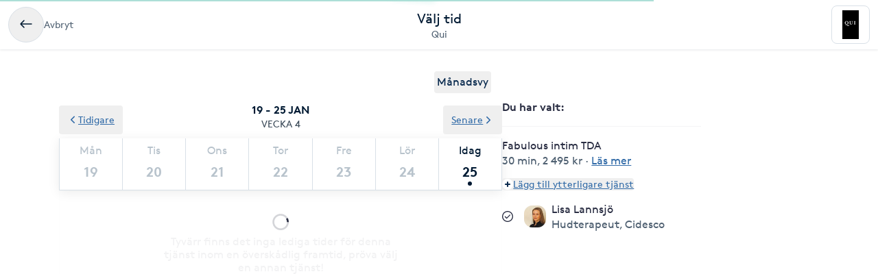

--- FILE ---
content_type: text/html; charset=utf-8
request_url: https://www.bokadirekt.se/boka-tjanst/qui-5505/fabulous-intim-tda-2965431
body_size: 99222
content:
<!doctype html><html lang="sv-SE" class="screen-desktop"><head><meta charset="utf-8"/><meta name="viewport" content="width=device-width,initial-scale=1,minimum-scale=1,viewport-fit=cover"/><link rel="manifest" href="/manifest.json" crossorigin="use-credentials"/><link rel="shortcut icon" href="/favicon.ico"/><link rel="apple-touch-icon" sizes="57x57" href="/images/apple-icon-57x57.png"/><link rel="apple-touch-icon" sizes="60x60" href="/images/apple-icon-60x60.png"/><link rel="apple-touch-icon" sizes="72x72" href="/images/apple-icon-72x72.png"/><link rel="apple-touch-icon" sizes="76x76" href="/images/apple-icon-76x76.png"/><link rel="apple-touch-icon" sizes="114x114" href="/images/apple-icon-114x114.png"/><link rel="apple-touch-icon" sizes="120x120" href="/images/apple-icon-120x120.png"/><link rel="apple-touch-icon" sizes="144x144" href="/images/apple-icon-144x144.png"/><link rel="apple-touch-icon" sizes="152x152" href="/images/apple-icon-152x152.png"/><link rel="apple-touch-icon" sizes="180x180" href="/images/apple-icon-180x180.png"/><link rel="icon" type="image/png" sizes="192x192" href="/images/android-icon-192x192.png"/><link rel="icon" type="image/png" sizes="32x32" href="/images/favicon-32x32.png"/><link rel="icon" type="image/png" sizes="96x96" href="/images/favicon-96x96.png"/><link rel="icon" type="image/png" sizes="16x16" href="/images/favicon-16x16.png"/><meta name="msapplication-TileColor" content="#ffffff"/><meta name="msapplication-TileImage" content="/images/ms-icon-144x144.png"/><meta name="theme-color" content="#ffffff"/><meta name="apple-itunes-app" content="app-id=1449704181, affiliate-data=ct=smartbanner&pt=119648691"/><meta http-equiv="cache-control" content="max-age=0"/><meta http-equiv="cache-control" content="no-cache"/><meta http-equiv="expires" content="0"/><meta http-equiv="expires" content="Tue, 01 Jan 1980 1:00:00 GMT"/><meta http-equiv="pragma" content="no-cache"/><title data-react-helmet="true">Boka Fabulous intim TDA - Qui - Bokadirekt</title><meta data-react-helmet="true" name="description" content="Fabulous intim TDA* Vårdar den känsliga huden i det kvinliga underlivet* Bevarar den naturliga hudelasticiteten * Främjar elastisk, mjuk och smidig hud i v"/><meta data-react-helmet="true" property="og:url" content="https://www.bokadirekt.se/boka-tjanst/qui-5505/fabulous-intim-tda-2965431"/><meta data-react-helmet="true" property="og:title" content="Boka Fabulous intim TDA - Qui - Bokadirekt"/><meta data-react-helmet="true" property="og:description" content="Fabulous intim TDA* Vårdar den känsliga huden i det kvinliga underlivet* Bevarar den naturliga hudelasticiteten * Främjar elastisk, mjuk och smidig hud i v"/><meta data-react-helmet="true" property="og:site_name" content="Bokadirekt"/><meta data-react-helmet="true" property="og:locale" content="sv_SE"/><meta data-react-helmet="true" name="twitter:site" content="@bokadirekt"/><meta data-react-helmet="true" name="robots" content="noindex"/><link data-react-helmet="true" rel="canonical" href="https://www.bokadirekt.se/places/qui-5505"/><meta name="google" content="nositelinkssearchbox"/><link rel="preload" href="/fonts/brown-regular.woff" as="font" type="font/woff2" crossorigin/><link rel="preload" href="/fonts/brown-bold.woff" as="font" type="font/woff2" crossorigin/><link rel="preload" href="/fonts/gibson-regular.woff" as="font" type="font/woff2" crossorigin/><link rel="preload" href="/fonts/gibson-bold.woff" as="font" type="font/woff2" crossorigin/><link rel="preload" href="/fonts/gibson-semibold.woff" as="font" type="font/woff2" crossorigin/><link rel="preload" href="/fonts/DigitalNumbers-Regular.woff" as="font" type="font/woff2" crossorigin/><link rel="preconnect" href="https://www.googletagmanager.com"/><link rel="preconnect" href="https://api.amplitude.com"/><link rel="preconnect" href="https://cdn.bokadirekt.se"/><link rel="preconnect" href="https://cdn.amplitude.com"/><link rel="preconnect" href="https://connect.facebook.net"/><link rel="preconnect" href="https://pro.ip-api.com"/><link rel="preconnect" href="https://stats.g.doubleclick.net"/><link rel="preconnect" href="https://www.google.com"/><link rel="preconnect" href="https://www.google.se"/><script>function gtag(){dataLayer.push(arguments)}function getCookie(a){const e=document.cookie.split("; ");for(const t of e){const[e,n]=t.split("=");if(e===a)return n}return!1}window.dataLayer=window.dataLayer||[];const trackingConsent="Analytics"===getCookie("BokadirektCookiePreferencesMP");trackingConsent?gtag("consent","update",{ad_user_data:"granted",ad_personalization:"granted",ad_storage:"granted",analytics_storage:"granted"}):gtag("consent","default",{ad_user_data:"denied",ad_personalization:"denied",ad_storage:"denied",analytics_storage:"denied"}),gtag("js",new Date)</script><link rel="stylesheet" id="boka-style" href="/css/web.css?176917209213" media="screen"/><link href="/static/css/main.4a42b8471b37832495db.css" rel="stylesheet"><link href="/static/css/tailwind.5383292777d13a639879.css" rel="stylesheet"><script src="/js/no-pollution.js"></script><script>!function(e,n,t,o,c,s,a){e.fbq||(c=e.fbq=function(){c.callMethod?c.callMethod.apply(c,arguments):c.queue.push(arguments)},e._fbq||(e._fbq=c),c.push=c,c.loaded=!0,c.version="2.0",c.queue=[],(s=n.createElement(t)).async=!0,s.src="https://connect.facebook.net/en_US/fbevents.js",(a=n.getElementsByTagName(t)[0]).parentNode.insertBefore(s,a))}(window,document,"script")</script><script defer="defer" src="/static/js/main.81ce0f15.js"></script><script defer="defer" src="/static/js/tailwind.31d6cfe0.js"></script></head><body><noscript>You need to enable JavaScript to run this app.</noscript><div id="root"><div class="App" style="visibility:visible"><!--$--><div><header><div class="shadow-xs bg-surface_l2 px-sm !fixed top-0 w-full" style="z-index:100"><div class="gap-md container-layout bg-surface_l2 flex items-center justify-between" style="height:72px"><div class="flex-1"><div class="text-m text-fg_secondary gap-sm flex items-center"><button class="items-center rounded-full inline-flex justify-center gap-xs relative border-border_regular border text-fg_primary hover:bg-bg_secondary focus-within:ring-border_focus outline-none focus-within:ring-[3px] active:bg-bg_info_bold active:border-border_focus active:text-fg_alwaysLight" style="min-width:52px;height:52px" aria-label="Avbryt"><img src="/images/icons/back.svg" style="width:24px;height:24px" class="filter_fg_primary my-xxs" alt=""/></button><span class="not-sr-only hidden md:block cursor-pointer">Avbryt</span></div></div><div class="gap-2xs sm:gap-3xs flex flex-col items-center justify-center overflow-hidden"><div class="text-fg_primary text-l sm:text-xl">Välj tid</div><span class="text-fg_secondary text-s sm:text-m w-full overflow-hidden text-ellipsis whitespace-nowrap text-center">Qui</span></div><div class="flex flex-1 items-center justify-end"><div class="relative"><div class="flex items-center justify-center rounded-sm border-border_regular bg-surface_l2 border" style="width:56px;height:56px"><img src="https://cdn.bokadirekt.se/ucdn/49264d92-cfd1-4a13-8e77-13e897b3d767/-/quality/better/-/preview/42x42/" alt="" loading="lazy" class="relative z-10 rounded-sm" style="width:42px;height:42px;object-fit:contain;display:block"/></div></div></div></div></div><div class="bg-transparent" style="height:72px"></div></header><div class="pt-2xl md:pb-2xl md:container md:mx-auto"><div class="flex flex-col md:flex-row md:gap-8 lg:gap-16"><div class="sticky w-full md:w-7/12"><div class="flex justify-end px-4"><button class="cursor-pointer rounded px-1 py-1 text-center outline-none text-primary">Månadsvy</button></div><div style="position:relative"><div class="calendar week-view"><div class="absolute bottom-0 left-0 right-0 top-0 z-[100] flex w-full justify-center overflow-hidden outline-none" style="margin-top:140px"><div class="mt-8 flex flex-col items-center"><svg fill="currentColor" viewBox="0 0 40 40" xmlns="http://www.w3.org/2000/svg" class="h-8 w-8"><path opacity="0.2" d="M20.201 5.169c-8.254 0-14.946 6.692-14.946 14.946 0 8.255 6.692 14.946 14.946 14.946s14.946-6.691 14.946-14.946c-.001-8.254-6.692-14.946-14.946-14.946zm0 26.58c-6.425 0-11.634-5.208-11.634-11.634 0-6.425 5.209-11.634 11.634-11.634 6.425 0 11.633 5.209 11.633 11.634 0 6.426-5.208 11.634-11.633 11.634z"></path><path d="m26.013 10.047 1.654-2.866a14.855 14.855 0 0 0-7.466-2.012v3.312c2.119 0 4.1.576 5.812 1.566z"><animateTransform attributeType="xml" attributeName="transform" type="rotate" from="0 20 20" to="360 20 20" dur="0.5s" repeatCount="indefinite"></animateTransform></path></svg></div><div class="absolute -z-[1] h-full w-full bg-white opacity-75"></div></div><p class="sticky !top-16 z-[100] m-0 flex flex-col items-center justify-center bg-white p-3 uppercase"><span class="text-black-900 font-semibold">19 - 25 jan</span><span class="text-black-700 text-m">Vecka 4</span></p><div class="sticky !top-32 z-[100] bg-white shadow"><div class="slick-slider slick-calendar slick-initialized"><div class="slick-list"><div class="slick-track" style="width:100%;left:0%"><div data-index="0" class="slick-slide slick-active slick-current" tabindex="-1" aria-hidden="false" style="outline:none;width:100%"><div><div class="!flex w-full justify-between" tabindex="-1" style="width:100%;display:inline-block"><div class="border-black-200 flex-grow basis-0 border-b-[1px] border-l-[1px] bg-white text-center last-of-type:border-r-[1px] colIndex-0 text-black-300"><span class="block pt-2 text-center text-sm capitalize text-inherit">Mån</span><span class="relative mx-auto mb-1 block h-11 text-lg font-semibold !leading-[44px] text-inherit">19</span></div><div class="border-black-200 flex-grow basis-0 border-b-[1px] border-l-[1px] bg-white text-center last-of-type:border-r-[1px] colIndex-1 text-black-300"><span class="block pt-2 text-center text-sm capitalize text-inherit">Tis</span><span class="relative mx-auto mb-1 block h-11 text-lg font-semibold !leading-[44px] text-inherit">20</span></div><div class="border-black-200 flex-grow basis-0 border-b-[1px] border-l-[1px] bg-white text-center last-of-type:border-r-[1px] colIndex-2 text-black-300"><span class="block pt-2 text-center text-sm capitalize text-inherit">Ons</span><span class="relative mx-auto mb-1 block h-11 text-lg font-semibold !leading-[44px] text-inherit">21</span></div><div class="border-black-200 flex-grow basis-0 border-b-[1px] border-l-[1px] bg-white text-center last-of-type:border-r-[1px] colIndex-3 text-black-300"><span class="block pt-2 text-center text-sm capitalize text-inherit">Tor</span><span class="relative mx-auto mb-1 block h-11 text-lg font-semibold !leading-[44px] text-inherit">22</span></div><div class="border-black-200 flex-grow basis-0 border-b-[1px] border-l-[1px] bg-white text-center last-of-type:border-r-[1px] colIndex-4 text-black-300"><span class="block pt-2 text-center text-sm capitalize text-inherit">Fre</span><span class="relative mx-auto mb-1 block h-11 text-lg font-semibold !leading-[44px] text-inherit">23</span></div><div class="border-black-200 flex-grow basis-0 border-b-[1px] border-l-[1px] bg-white text-center last-of-type:border-r-[1px] colIndex-5 text-black-300"><span class="block pt-2 text-center text-sm capitalize text-inherit">Lör</span><span class="relative mx-auto mb-1 block h-11 text-lg font-semibold !leading-[44px] text-inherit">24</span></div><div class="border-black-200 flex-grow basis-0 border-b-[1px] border-l-[1px] bg-white text-center last-of-type:border-r-[1px] colIndex-6 text-black-900"><span class="block pt-2 text-center text-sm capitalize text-inherit">Idag</span><span class="relative mx-auto mb-1 block h-11 text-lg font-semibold !leading-[44px] text-inherit">25<span class="bg-black-900 absolute bottom-[2px] left-1/2 h-[6px] w-[6px] -translate-x-1/2 rounded-full"></span></span></div></div></div></div></div></div></div><div class="absolute -top-12 left-0 z-20"><button class="undefined undefined undefined undefined inline-flex items-center justify-center text-m rounded-xs gap-x-xs text-fg_link hover:text-fg_link_hover underline p-sm focus:!ring-0"><span class=""><svg viewBox="0 0 24 24" fill="none" xmlns="http://www.w3.org/2000/svg" class="h-4 w-3 rotate-90"><path d="M1.487 8.817a1.637 1.637 0 0 1 .003-2.333 1.68 1.68 0 0 1 2.357-.002l7.659 7.577 7.65-7.57a1.673 1.673 0 0 1 1.18-.484 1.68 1.68 0 0 1 1.177.482A1.643 1.643 0 0 1 22 7.652a1.634 1.634 0 0 1-.49 1.167l-8.803 8.71a1.78 1.78 0 0 1-2.435-.021L1.487 8.817Z" fill="currentColor"></path></svg></span>Tidigare</button></div><div class="absolute -top-12 right-0 z-20"><button class="undefined undefined undefined undefined inline-flex items-center justify-center text-m rounded-xs gap-x-xs text-fg_link hover:text-fg_link_hover underline p-sm focus:!ring-0">Senare<span class=""><svg viewBox="0 0 24 24" fill="none" xmlns="http://www.w3.org/2000/svg" class="h-4 w-3 -rotate-90"><path d="M1.487 8.817a1.637 1.637 0 0 1 .003-2.333 1.68 1.68 0 0 1 2.357-.002l7.659 7.577 7.65-7.57a1.673 1.673 0 0 1 1.18-.484 1.68 1.68 0 0 1 1.177.482A1.643 1.643 0 0 1 22 7.652a1.634 1.634 0 0 1-.49 1.167l-8.803 8.71a1.78 1.78 0 0 1-2.435-.021L1.487 8.817Z" fill="currentColor"></path></svg></span></button></div></div><div class="hours sticky"><div class="flex w-full" style="min-height:300px"></div></div></div></div></div><div class="pt-sm md:hidden"><div class="fixed bottom-0 left-0 right-0 bg-white shadow"><div class="px-4 pb-3 pt-2" id="bottomStickyNavbar"><div class="flex w-full items-center justify-between"><span class="font-semibold">1 vald tjänst</span><button class="undefined undefined undefined undefined inline-flex items-center justify-center text-m rounded-xs gap-x-xs text-fg_link hover:text-fg_link_hover underline p-sm !p-0 !outline-none focus:!ring-0"><span class=""><span class="rounded-full p-1 bg-primary-50"><svg viewBox="0 0 24 24" fill="none" xmlns="http://www.w3.org/2000/svg" class="h-2 w-2 text-primary"><path fill-rule="evenodd" clip-rule="evenodd" d="M12 0a3 3 0 0 1 3 3v6h6a3 3 0 1 1 0 6h-6v6a3 3 0 1 1-6 0v-6H3a3 3 0 1 1 0-6h6V3a3 3 0 0 1 3-3Z" fill="currentColor"></path></svg></span></span>Lägg till eller ändra</button></div></div></div></div><div class="hidden w-5/12 md:block md:max-w-[290px]"><div class="sticky top-36"><div><div class="splitter font-semibold">Du har valt<!-- -->: </div><div class="selectEmployeeIfOned-services"><div class="flex flex-col pb-4"><div class="flex items-start"><div class="flex-1 pr-2"><h6>Fabulous intim TDA</h6><div class="text-black-600 text-sm"><span>30 min</span>, <span>2 495 kr</span> · <span class="cursor-pointer whitespace-nowrap text-fg_link underline ">Läs mer</span></div></div></div></div></div><div class="flex flex-col items-baseline"><button class="undefined undefined undefined undefined inline-flex items-center justify-center text-m rounded-xs gap-x-xs text-fg_link hover:text-fg_link_hover underline p-sm !p-0 !outline-none focus:!ring-0"><span class=""><span class="rounded-full p-1 bg-primary-50"><svg viewBox="0 0 24 24" fill="none" xmlns="http://www.w3.org/2000/svg" class="h-2 w-2 text-primary"><path fill-rule="evenodd" clip-rule="evenodd" d="M12 0a3 3 0 0 1 3 3v6h6a3 3 0 1 1 0 6h-6v6a3 3 0 1 1-6 0v-6H3a3 3 0 1 1 0-6h6V3a3 3 0 0 1 3-3Z" fill="currentColor"></path></svg></span></span>Lägg till ytterligare tjänst</button></div><div class="py-2"></div><div class="relative"><div class="flex items-center justify-center"><svg fill="currentColor" viewBox="0 0 24 24" xmlns="http://www.w3.org/2000/svg" class="mr-3 h-4 w-4 md:mr-4"><path d="M5.648 12.463c0 .26.103.507.286.69l3.4 3.397a1.033 1.033 0 0 0 1.425.015l7.03-7.02a.975.975 0 1 0-1.379-1.378l-6.357 6.347-2.74-2.74a.975.975 0 0 0-1.665.69Z"></path><path fill-rule="evenodd" clip-rule="evenodd" d="M5.333 2.022a12 12 0 1 1 13.334 19.956A12 12 0 0 1 5.333 2.022Zm12.223 1.663A10 10 0 0 0 12 2 10.011 10.011 0 0 0 2 12a10 10 0 1 0 15.556-8.315Z"></path></svg><div class="avatar mr-2 w-8 h-8 bg-black-50" style="display:flex;overflow:hidden;flex-shrink:0;align-items:center;border-radius:12px;justify-content:center"><img width="100%" height="100%" src="/images/avatar.svg" srcSet="/images/avatar.svg 1x,
/images/avatar.svg 2x" alt="noImage" style="width:24px;height:16px" loading="lazy"/></div><div class="flex flex-1 flex-col" style="padding-right:36px"><span>Valfri utförare</span><span class="text-black-600 text-sm"></span></div><button class="undefined undefined undefined  flex items-center justify-center rounded-full text-md"><span class="undefined undefined"><img src="/images/icons/edit.svg" style="width:24px;height:24px" class="filter_black-900" alt=""/></span></button></div></div></div></div></div></div></div></div><!--/$--><div data-focus-guard="true" tabindex="-1" style="width:1px;height:0px;padding:0;overflow:hidden;position:fixed;top:1px;left:1px"></div><div data-focus-lock-disabled="disabled"><aside id="navigation-drawer" aria-labelledby="association-drawer-title" role="dialog" class="no-scrollbar px-md bg-surface_l4 fixed right-0 top-0 h-full overflow-y-auto transition-transform duration-200 w-[90vw] max-w-[400px] translate-x-full invisible" style="z-index:102" aria-hidden="true"></aside></div><div data-focus-guard="true" tabindex="-1" style="width:1px;height:0px;padding:0;overflow:hidden;position:fixed;top:1px;left:1px"></div><div class="Toastify"></div></div></div><script>
        window.__PRELOADED_STATE__ = {"cookies":{},"book":{"services":[{"id":2965431,"name":"Fabulous intim TDA","price":"2495","duration":1800,"place":5505,"serviceGroup":26,"ownServiceGroup":175249,"sorting":1,"extra":{"external":{"erpId":"itsp_5193-DEE289AF_2C13_4698_92B6_ADB200E2C1B3-E0C64CC8_8BFD_4685_8B8F_79EDEBBA41BE","oldId":null,"maxPriceWithoutVat":1996},"inactive":false,"addOnServices":[]},"about":{"slug":"fabulous-intim-tda","product":74,"settings":{"isFree":false,"isAddOn":false,"showFrom":false,"hidePrice":false,"onlinePlace":false,"hideDuration":false,"isChargeable":true,"allowMarketing":true,"healthCareCard":false,"useDynamicPricing":false,"sistaminutenTarget":0,"sistaminutenDiscount":40,"onlinePaymentRequired":false,"onlinePaymentRequiredOnlyForNewCustomers":false},"formFields":[],"description":"Fabulous intim TDA\n* Vårdar den känsliga huden i det kvinliga underlivet\n* Bevarar den naturliga hudelasticiteten \n* Främjar elastisk, mjuk och smidig hud i vulvaområdet. \n* Stabiliserar den normala vaginalfloran och bevarar det normala ph värdet. \n\nDermadrop TDA - är ett nytt behandlingskoncept som med fördel kan ersätta eller komplettera ”sprutan” eller ”nålen” vid applicering av vårdande ämnen i hudens djupare lager. \n\nBehandlingen öppnar upp hudbarriären med hjälp av högtryck, rent syre och LP3 (patenterad substansmix), och möjliggör den skonsamma transporten av aktiva ämnen ned till hudens djupaste hudlager medans huden förblir intakt.","externalUrl":null,"displayDuration":1800},"priceType":{"gaps":{},"range":"","prices":{"BA7F7AD2_0362_4177_92B6_ADB200E2C1B3":2495},"durations":{"BA7F7AD2_0362_4177_92B6_ADB200E2C1B3":1800},"withoutVat":{"BA7F7AD2_0362_4177_92B6_ADB200E2C1B3":1996},"durationRange":"","rangeWithoutVat":"","displayDurations":{"BA7F7AD2_0362_4177_92B6_ADB200E2C1B3":1800}},"createdAt":"2023-10-18T12:52:16.000Z","updatedAt":"2025-10-01T12:55:17.000Z"}],"place":{"id":5505,"about":{"book":{"cancel":1440,"bookAhead":52,"intervals":1800,"bookingText":"","instantBook":true,"bookInAdvance":10,"dynamicPricing":{"endHours":24,"startHours":18,"applyOnSunday":true,"applyOnSaturday":true,"applyOnBankHoliday":true},"showSelectedEmployee":true},"name":"Qui","slug":"qui","active":true,"images":["https://cdn.bokadirekt.se/ucdn/9d9377b8-79c5-4716-8d86-95413f4d56d4/-/crop/1125x1126/0,141/-/preview/","https://cdn.bokadirekt.se/ucdn/29fa2e5e-4d1f-49a1-8aca-6c1fccb6566a/-/crop/787x787/30,0/-/preview/","https://cdn.bokadirekt.se/ucdn/6945b187-a58c-4e83-a9ba-6e7d261c56f5/-/crop/753x754/68,0/-/preview/","https://cdn.bokadirekt.se/ucdn/f34ff034-57d1-4c67-abaa-9afe99dc2068/-/crop/691x691/133,78/-/preview/","https://cdn.bokadirekt.se/ucdn/aee16c6e-8128-4f7e-8514-ec01449b7c7f/","https://cdn.bokadirekt.se/ucdn/7071f2d7-dd3d-47a8-8a3d-546e7dd5a95b/-/crop/1125x1126/0,141/-/preview/","https://cdn.bokadirekt.se/ucdn/150a4cfa-22e6-4de5-a226-184a48024dcb/-/crop/915x915/0,218/-/preview/","https://cdn.bokadirekt.se/ucdn/d6c9e7cd-061a-4e26-b8e8-be8bdbb6753c/-/crop/1439x1440/0,136/-/preview/","https://cdn.bokadirekt.se/ucdn/9abbd3b5-6fe6-427a-b960-afd76114457e/","https://cdn.bokadirekt.se/ucdn/5cb97c07-f36c-434d-9be1-34de11e0efd4/","https://cdn.bokadirekt.se/ucdn/3bec81c1-1d37-4c11-b0f4-84b9c6be16f0/-/crop/1439x1440/0,181/-/preview/","https://cdn.bokadirekt.se/ucdn/9811918f-e42f-4a5a-93e7-9fe9589d2a85/-/crop/1169x1169/0,223/-/preview/","https://cdn.bokadirekt.se/ucdn/72cb8198-c935-4452-99e2-d68c5ede1d52/-/crop/1439x1439/0,181/-/preview/","https://cdn.bokadirekt.se/ucdn/1eef41b3-890d-46f0-92ba-b9a4fec58ad9/-/crop/771x771/70,0/-/preview/","https://cdn.bokadirekt.se/ucdn/6a1d1f18-f9a1-4e4a-a471-c38318710ff0/-/crop/652x651/214,93/-/preview/","https://cdn.bokadirekt.se/ucdn/88cb068c-6e02-421f-ae5d-1973c766a49b/","https://cdn.bokadirekt.se/ucdn/609efc8d-0df8-473b-855b-f4d2d4475a60/-/crop/1439x1440/0,151/-/preview/","https://cdn.bokadirekt.se/ucdn/631f9688-6f2b-4ae9-80c8-5e5b9a7441d3/-/crop/639x640/13,59/-/preview/","https://cdn.bokadirekt.se/ucdn/ef2ea290-d30c-4b24-b7e4-b65b2ba312c9/-/crop/1098x1099/13,0/-/preview/","https://cdn.bokadirekt.se/ucdn/3eae219f-1068-47f8-82ec-1a7f09417cc2/-/crop/721x722/52,24/-/preview/","https://cdn.bokadirekt.se/ucdn/653ef2c5-9916-4cf7-a5e9-c2f10017206d/-/crop/756x756/52,0/-/preview/","https://cdn.bokadirekt.se/ucdn/f4d94d33-58d1-4507-9aa6-68e5b5266333/","https://cdn.bokadirekt.se/ucdn/62d972ae-6333-49f9-8462-2ddd3174719e/-/crop/1439x1439/0,181/-/preview/","https://cdn.bokadirekt.se/ucdn/d48b138f-cd22-4dc7-b6e3-c82b52d46d8e/-/crop/1125x1126/0,167/-/preview/","https://cdn.bokadirekt.se/ucdn/d0cbf10d-3d79-439d-994b-18ed660f7d3d/-/crop/694x694/0,27/-/preview/","https://cdn.bokadirekt.se/ucdn/aff2f270-e0e5-4f44-8593-4f6d397b0f72/-/crop/1439x1440/0,240/-/preview/","https://cdn.bokadirekt.se/ucdn/030bb9fa-1b00-45a6-8e3f-49235a70a0f2/-/crop/1439x1440/0,181/-/preview/","https://cdn.bokadirekt.se/ucdn/001b5750-9cd8-4f83-90f8-39a21f44537b/-/crop/1439x1439/0,181/-/preview/","https://cdn.bokadirekt.se/ucdn/9b9b3070-85f0-4343-8a2c-cfbb89c47186/-/crop/737x738/62,0/-/preview/","https://cdn.bokadirekt.se/ucdn/2e863c74-906a-4e24-a5bd-d9d6f1b59163/-/crop/1439x1440/0,181/-/preview/","https://cdn.bokadirekt.se/ucdn/876ff32b-bc43-4426-b3c1-7352db522fe8/","https://cdn.bokadirekt.se/ucdn/588f737f-8488-4bc5-bf5d-e7d0d8d50d1f/-/crop/1125x1127/0,141/-/preview/","https://cdn.bokadirekt.se/ucdn/2de0a780-c450-4da8-9a94-398f4ef4948a/","https://cdn.bokadirekt.se/ucdn/dcba706d-22a9-4509-982a-ca121170bfb6/-/crop/830x831/74,0/-/preview/","https://cdn.bokadirekt.se/ucdn/3b471ff8-6b0f-4d5a-9a90-32b42cc68164/-/crop/1439x1440/0,181/-/preview/","https://cdn.bokadirekt.se/ucdn/5dab0ae2-b07d-46e4-a770-8853472957a6/-/crop/707x707/104,65/-/preview/","https://cdn.bokadirekt.se/ucdn/502dc976-32fc-4d3f-acbe-a7f8e02d6556/-/crop/850x849/0,93/-/preview/","https://cdn.bokadirekt.se/ucdn/d5a22ad0-804a-410f-9c6d-fbac7e8ecd0d/-/crop/915x915/0,115/-/preview/","https://cdn.bokadirekt.se/ucdn/cafe0dca-e987-4eb2-8a5f-d9334c9c073c/-/crop/715x715/133,47/-/preview/","https://cdn.bokadirekt.se/ucdn/d00bbe68-5f4e-4f3c-b244-2f03a2604df1/-/crop/715x715/71,0/-/preview/","https://cdn.bokadirekt.se/ucdn/9d9aff48-ae46-48d9-bf28-019b6b61e83d/-/crop/1439x1440/0,181/-/preview/","https://cdn.bokadirekt.se/ucdn/c21c233e-b9d5-49e3-aff9-6be2aa0cc0dd/-/crop/754x754/64,0/-/preview/","https://cdn.bokadirekt.se/ucdn/e333011a-ca71-4bc0-a953-73b51a3df42b/","https://cdn.bokadirekt.se/ucdn/6123b4fe-8333-40a3-9672-21acfa156e28/-/crop/1125x1125/0,142/-/preview/","https://cdn.bokadirekt.se/ucdn/41b68edc-3da8-4339-b3f3-47c7ad2adaec/","https://cdn.bokadirekt.se/ucdn/ac1fbd2b-c080-4e41-96e3-f05b073714ed/-/crop/1439x1440/0,225/-/preview/","https://cdn.bokadirekt.se/ucdn/4b454cb7-7acf-408c-892a-3197a2eb26c9/-/crop/1125x1126/0,141/-/preview/","https://cdn.bokadirekt.se/ucdn/593c09f2-3c10-4961-9c8d-1d6fd9178da3/-/crop/1125x1125/0,165/-/preview/"],"photos":[{"id":"8c8d989","url":"https://cdn.bokadirekt.se/ucdn/bd4ce032-4b60-4943-b09a-c94a73aa19bc/-/crop/720x721/0,84/-/preview/","tags":[],"type":"place","objectKey":"10674"},{"id":"71221ca9","url":"https://cdn.bokadirekt.se/ucdn/e6281976-f0cc-4b5f-a685-026b6f905577/-/crop/612x612/98,10/-/preview/","tags":[],"type":"place","objectKey":"10674"},{"id":"2886488e","url":"https://cdn.bokadirekt.se/ucdn/88cb068c-6e02-421f-ae5d-1973c766a49b/","tags":[],"type":"calendar","objectKey":"10674"},{"id":"612f95f","url":"https://cdn.bokadirekt.se/ucdn/aee16c6e-8128-4f7e-8514-ec01449b7c7f/","tags":["filler","antiage","rynkor","hyaluronsyra","fukt","dermadrop"],"type":"calendar","objectKey":"41601"},{"id":"46f801c1","url":"https://cdn.bokadirekt.se/ucdn/3b471ff8-6b0f-4d5a-9a90-32b42cc68164/-/crop/1439x1440/0,181/-/preview/","tags":["ansiktslyft","antiage","laser","rynkor","föreochefter","beforeandafter","co","eyebags","wrinkels"],"type":"calendar","objectKey":"72500"},{"id":"b99198e5","url":"https://cdn.bokadirekt.se/ucdn/1f7f3259-65ee-4c1f-b439-20ea2c87cfae/-/crop/1080x1081/0,107/-/preview/","tags":["fillers","läppar","göteborg","läppförstoring","läppfillers","lipfillers"],"type":"calendar","objectKey":"89078"},{"id":"b7eef910","url":"https://cdn.bokadirekt.se/ucdn/f6a98cd3-b60d-43ec-8d09-612a38235060/","tags":["lips","hyaluronsyra","fukt","dermadrop"],"type":"calendar","objectKey":"41601"},{"id":"cafae336","url":"https://cdn.bokadirekt.se/ucdn/4e1c9eb8-3678-471c-9a81-ae3b41038ac7/-/crop/1440x1441/0,180/-/preview/","tags":["ansiktsbehandling","antiage","lyster","fukt","porer","oxygentreatment"],"type":"calendar","objectKey":"72500"},{"id":"6f60ebe4","url":"https://cdn.bokadirekt.se/ucdn/b34a7d22-3564-406c-a1e4-0d2d4101ce84/","tags":["fire","ice","isclinical"],"type":"calendar","objectKey":"84403"},{"id":"bdd6d2f2","url":"https://cdn.bokadirekt.se/ucdn/de89ceb3-a80e-4f06-b739-73646be8358f/-/crop/1080x1082/0,103/-/preview/","tags":["fillers","läppar","läppförstoring","läppbehandling","läppfillers","fillersgöteborg","lipfillers"],"type":"calendar","objectKey":"89078"},{"id":"2432cbc9","url":"https://cdn.bokadirekt.se/ucdn/624ff511-9fcd-479c-8400-5bedfbeb0c6b/","tags":["fettreducering","kroppsbehandling","cryo","fettreduceringmedkyla"],"type":"calendar","objectKey":"10674"},{"id":"829d7709","url":"https://cdn.bokadirekt.se/ucdn/e333011a-ca71-4bc0-a953-73b51a3df42b/","tags":["antiage","rynkor","linjer","hals","dekolletage","dermadrop"],"type":"calendar","objectKey":"41601"},{"id":"b3ee23c8","url":"https://cdn.bokadirekt.se/ucdn/6e6d0810-b955-4364-9a53-0a24ee9f3e30/","tags":["antiage","rynkor","föreochefter","beforeandafter","mörkaringar","eyebags","wrinkels","eyecon"],"type":"calendar","objectKey":"72500"},{"id":"df8cb124","url":"https://cdn.bokadirekt.se/ucdn/23de51db-9cba-4d40-81e4-e847eba4e46d/-/crop/1170x1173/0,648/-/preview/","tags":["fillers","läppar","teartrough","hyalas","hyalase"],"type":"calendar","objectKey":"89078"},{"id":"4e05a0b6","url":"https://cdn.bokadirekt.se/ucdn/29fa2e5e-4d1f-49a1-8aca-6c1fccb6566a/-/crop/787x787/30,0/-/preview/","tags":["laser","bristningar","skintightening","huduppstramning"],"type":"calendar","objectKey":"10674"},{"id":"579df4e","url":"https://cdn.bokadirekt.se/ucdn/588f737f-8488-4bc5-bf5d-e7d0d8d50d1f/-/crop/1125x1127/0,141/-/preview/","tags":["ansiktslyft","antiage","hifu","käklinje","jawline"],"type":"calendar","objectKey":"41601"},{"id":"3f180fa1","url":"https://cdn.bokadirekt.se/ucdn/5cb97c07-f36c-434d-9be1-34de11e0efd4/","tags":["ansiktsbehandling","kemiskpeeling","akne","acne","acnelan"],"type":"calendar","objectKey":"72500"},{"id":"3e4ac288","url":"https://cdn.bokadirekt.se/ucdn/415fc001-2b39-4051-bd94-c189fbc714ae/","tags":["fransar","lashlift"],"type":"calendar","objectKey":"84403"},{"id":"9fd6c153","url":"https://cdn.bokadirekt.se/ucdn/076d86e8-47da-41a9-9301-43dd38b81084/-/crop/1080x1082/0,96/-/preview/","tags":["fillers","läppar","göteborg","läppförstoring","läppbehandling","lipfillers"],"type":"calendar","objectKey":"89078"},{"id":"83f1f6f9","url":"https://cdn.bokadirekt.se/ucdn/1eef41b3-890d-46f0-92ba-b9a4fec58ad9/-/crop/771x771/70,0/-/preview/","tags":["laser","bristningar","skintightening","huduppstramning","kollagenstimulering","elastinatrådar","nyhud","nybildningavhud"],"type":"calendar","objectKey":"10674"},{"id":"4b151c2b","url":"https://cdn.bokadirekt.se/ucdn/4df45037-45be-47cd-9f4f-265287a210bd/","tags":["ansiktsbehandling","antiage","pigmentering","cosmelan","pigmentation","glowskin"],"type":"calendar","objectKey":"72500"},{"id":"42fc36fe","url":"https://cdn.bokadirekt.se/ucdn/cab845d5-4327-48b5-af1a-0eb4f33e98ee/","tags":["fransar","lashlift"],"type":"calendar","objectKey":"84403"},{"id":"7922b9da","url":"https://cdn.bokadirekt.se/ucdn/7a11d188-faae-42e0-ac0b-0f10e8debc3a/","tags":["fillers","läppar","läppförstoring","läppbehandling","läppfillers","lipfillers"],"type":"calendar","objectKey":"89078"},{"id":"8d98151e","url":"https://cdn.bokadirekt.se/ucdn/6945b187-a58c-4e83-a9ba-6e7d261c56f5/-/crop/753x754/68,0/-/preview/","tags":["skin","ipl","acne","rosacea","känslighud","rodnad","inflamation","inflameradacne"],"type":"calendar","objectKey":"10674"},{"id":"62edbb7d","url":"https://cdn.bokadirekt.se/ucdn/8054db57-fc22-4b54-82e0-8fc55c2cdc5c/","tags":["ansiktsbehandling","antiage","pigmentering","cosmelan","pigmentation","glowskin"],"type":"calendar","objectKey":"72500"},{"id":"ac4add51","url":"https://cdn.bokadirekt.se/ucdn/84531c80-d1d9-4e10-883e-83d865a81b43/-/crop/748x748/81,0/-/preview/","tags":["muskler","skintightening","huduppstramning","reducerafett","bodysculpt","byggmuskler","buildmuscle"],"type":"calendar","objectKey":"10674"},{"id":"22243ff8","url":"https://cdn.bokadirekt.se/ucdn/502dc976-32fc-4d3f-acbe-a7f8e02d6556/-/crop/850x849/0,93/-/preview/","tags":["fransar","lashlift","ögon"],"type":"calendar","objectKey":"72500"},{"id":"74eca69b","url":"https://cdn.bokadirekt.se/ucdn/bf45d015-ba63-4bbb-b72f-9ce0d3c53a5e/","tags":["lashlift"],"type":"calendar","objectKey":"84403"},{"id":"ab1fe9f","url":"https://cdn.bokadirekt.se/ucdn/d00bbe68-5f4e-4f3c-b244-2f03a2604df1/-/crop/715x715/71,0/-/preview/","tags":["kyla","skintightening","cryo","fettborttagning","fettborttagningmedkyla"],"type":"calendar","objectKey":"10674"},{"id":"ddee7161","url":"https://cdn.bokadirekt.se/ucdn/f4d94d33-58d1-4507-9aa6-68e5b5266333/","tags":["ansiktslyft","ansikte","antiage","laser","beforeandafter","hals","dekolletage","föteochefter"],"type":"calendar","objectKey":"72500"},{"id":"a17aa0bf","url":"https://cdn.bokadirekt.se/ucdn/c21c233e-b9d5-49e3-aff9-6be2aa0cc0dd/-/crop/754x754/64,0/-/preview/","tags":["laser","graviditet","bristningar","skintightening","huduppstramning","kollagenstimulering","elastinatrådar","nyhud","nybildningavhud"],"type":"calendar","objectKey":"10674"},{"id":"166481d6","url":"https://cdn.bokadirekt.se/ucdn/9702ff0d-769a-45bf-8a78-58695482c63f/","tags":["brow","browlift"],"type":"calendar","objectKey":"72500"},{"id":"586e314d","url":"https://cdn.bokadirekt.se/ucdn/1858f9ec-46e9-47fa-a637-67f6be3f1e24/-/crop/1702x1703/626,0/-/preview/","tags":["lashlift","browlift"],"type":"calendar","objectKey":"84403"},{"id":"8d6b15bc","url":"https://cdn.bokadirekt.se/ucdn/653ef2c5-9916-4cf7-a5e9-c2f10017206d/-/crop/756x756/52,0/-/preview/","tags":["laser","graviditet","bristningar","skintightening","huduppstramning","kollagenstimulering","elastinatrådar","nyhud","nybildningavhud"],"type":"calendar","objectKey":"10674"},{"id":"c26aa56d","url":"https://cdn.bokadirekt.se/ucdn/f796a674-b5a8-4221-923f-41fb771ff706/","tags":["lashlift","browlift"],"type":"calendar","objectKey":"84403"},{"id":"61680dd","url":"https://cdn.bokadirekt.se/ucdn/41b68edc-3da8-4339-b3f3-47c7ad2adaec/","tags":["antiage","laser","ärr","co"],"type":"calendar","objectKey":"84403"},{"id":"c7e9adac","url":"https://cdn.bokadirekt.se/ucdn/9abbd3b5-6fe6-427a-b960-afd76114457e/","tags":["filler","lips","hyaluronsyra","fukt","dermadrop","fylligaläppar"],"type":"calendar","objectKey":"84403"},{"id":"83ad57e4","url":"https://cdn.bokadirekt.se/ucdn/9d9377b8-79c5-4716-8d86-95413f4d56d4/-/crop/1125x1126/0,141/-/preview/","tags":["laser","kärl","ytligakärl"],"type":"calendar","objectKey":"10674"},{"id":"3033119f","url":"https://cdn.bokadirekt.se/ucdn/876ff32b-bc43-4426-b3c1-7352db522fe8/","tags":["skin","laser","pigmenteringar","porer","glowskin","pihmentation"],"type":"calendar","objectKey":"84403"},{"id":"4d4fa63c","url":"https://cdn.bokadirekt.se/ucdn/9b9b3070-85f0-4343-8a2c-cfbb89c47186/-/crop/737x738/62,0/-/preview/","tags":["laser","ärr","acneärr","acne","scars","kollagenstimulering","removescars"],"type":"calendar","objectKey":"10674"},{"id":"93f12970","url":"https://cdn.bokadirekt.se/ucdn/9811918f-e42f-4a5a-93e7-9fe9589d2a85/-/crop/1169x1169/0,223/-/preview/","tags":["laser","koldioxid"],"type":"calendar","objectKey":"84403"},{"id":"5eb1901","url":"https://cdn.bokadirekt.se/ucdn/073da0d7-29d0-4750-a4b2-f086969f38de/-/crop/823x823/6,0/-/preview/","tags":["antiage","kemiskpeeling","rynkor","fukt","pigmenteringar","fuktboost","torrhud","dödhud","kemiskpeel","kollagenstimulering","kemikalpeel"],"type":"calendar","objectKey":"10674"},{"id":"a4084b90","url":"https://cdn.bokadirekt.se/ucdn/a872d24b-96bd-4961-a598-90166bd1e3b0/-/crop/835x835/35,0/-/preview/","tags":["antiage","rynkor","fukt","pigmenteringar","fuktboost","torrhud","dödhud","kemiskpeel","kemikalpeel","krmiskpeeling","killagenstimulering"],"type":"calendar","objectKey":"10674"},{"id":"80686524","url":"https://cdn.bokadirekt.se/ucdn/dcba706d-22a9-4509-982a-ca121170bfb6/-/crop/830x831/74,0/-/preview/","tags":["ansiktsbehandling","peeling","portömning","acne","porer","syra"],"type":"calendar","objectKey":"10674"},{"id":"9bd2611f","url":"https://cdn.bokadirekt.se/ucdn/b58bfad9-93df-4f34-9f14-8105cbdf6fae/-/crop/720x721/98,52/-/preview/","tags":["slapphud","reducera","bodycontouring","reducerafett","stramaupp","löshud","tajtatill","skulptera"],"type":"calendar","objectKey":"10674"},{"id":"d3227991","url":"https://cdn.bokadirekt.se/ucdn/6a1d1f18-f9a1-4e4a-a471-c38318710ff0/-/crop/652x651/214,93/-/preview/","tags":["ansiktslyft","antiage","rynkor","lyft","dubbelhaka","ultraljud","slapphud","hifu","uppstramning","huduppstramning","kollagenstimulering","hamsterpåsar","åldradhud","elastinatrådar"],"type":"calendar","objectKey":"10674"},{"id":"527186e5","url":"https://cdn.bokadirekt.se/ucdn/cafe0dca-e987-4eb2-8a5f-d9334c9c073c/-/crop/715x715/133,47/-/preview/","tags":["ansiktslyft","antiage","laser","rynkor","pigmenteringar","ärr","acneärr","acne","skintightening","jämnhudton","huduppstramning","kollagenstimulering","nyhud","nybildningavhud"],"type":"calendar","objectKey":"10674"},{"id":"e8d74a31","url":"https://cdn.bokadirekt.se/ucdn/f34ff034-57d1-4c67-abaa-9afe99dc2068/-/crop/691x691/133,78/-/preview/","tags":["ansiktslyft","antiage","laser","rynkor","pigmenteringar","ärr","acneärr","acne","skintightening","jämnhudton","jämnhud","huduppstramning","kollagenstimulering","nyhud","nybildningavhud"],"type":"calendar","objectKey":"10674"},{"id":"765a48d8","url":"https://cdn.bokadirekt.se/ucdn/9887781a-0775-4279-93df-3141e41df516/-/crop/731x732/82,52/-/preview/","tags":["body","bodytreatment","kroppsbehandling","muskler","formakroppen","komiform","redycerafett","ökamuskelmassa","emsculpt","skulpterakroppen"],"type":"calendar","objectKey":"10674"},{"id":"608d8c91","url":"https://cdn.bokadirekt.se/ucdn/5dab0ae2-b07d-46e4-a770-8853472957a6/-/crop/707x707/104,65/-/preview/","tags":["antiage","laser","rynkor","ögonbehandling","huduppstramning","kollagenstimulering","påsarunderögon","hoddedeyes"],"type":"calendar","objectKey":"10674"},{"id":"d50a3858","url":"https://cdn.bokadirekt.se/ucdn/7071f2d7-dd3d-47a8-8a3d-546e7dd5a95b/-/crop/1125x1126/0,141/-/preview/","tags":["ansiktslyft","antiage","hud","rynkor","lyft","dubbelhaka","ultraljud","slapphud","hifu","uppstramning","huduppstramning","kollagenstimulering","hamsterpåsar","åldradhud","elastinatrådar"],"type":"calendar","objectKey":"10674"},{"id":"4cd02c95","url":"https://cdn.bokadirekt.se/ucdn/3eae219f-1068-47f8-82ec-1a7f09417cc2/-/crop/721x722/52,24/-/preview/","tags":["intim","kemiskpeeling","pigmentering","finnar","porer","prxt","utslag"],"type":"calendar","objectKey":"10674"},{"id":"5607ccce","url":"https://cdn.bokadirekt.se/ucdn/7da64d0d-e831-4612-8ee5-4b800df61e6e/-/crop/1125x1126/0,141/-/preview/","tags":["ansiktsbehandling","fukt","eyebright"],"type":"calendar","objectKey":"10674"},{"id":"8dafba15","url":"https://cdn.bokadirekt.se/ucdn/a76cc5a2-5423-454a-81b8-7448aed4233b/-/crop/1125x1126/0,164/-/preview/","tags":["ansiktsbehandling","peeling","peel","oxygenpeel"],"type":"calendar","objectKey":"10674"},{"id":"905b5168","url":"https://cdn.bokadirekt.se/ucdn/d48b138f-cd22-4dc7-b6e3-c82b52d46d8e/-/crop/1125x1126/0,167/-/preview/","tags":["rengöring","ansiktsbehandling","mask","peeling","kemiskpeeling","portömning","fukt","ånga","syrabehandling"],"type":"calendar","objectKey":"10674"},{"id":"8b67dd32","url":"https://cdn.bokadirekt.se/ucdn/61f41f80-2d8e-400d-85c4-257a749cb9ca/-/crop/1125x1126/0,141/-/preview/","tags":["antiage","brightening","ögon","fukt","uppljusande"],"type":"calendar","objectKey":"10674"},{"id":"a9cde757","url":"https://cdn.bokadirekt.se/ucdn/3bec81c1-1d37-4c11-b0f4-84b9c6be16f0/-/crop/1439x1440/0,181/-/preview/","tags":["antiage","kemiskpeeling","pigmentering","acne","kemiskpeel"],"type":"calendar","objectKey":"10674"},{"id":"5032da97","url":"https://cdn.bokadirekt.se/ucdn/aff2f270-e0e5-4f44-8593-4f6d397b0f72/-/crop/1439x1440/0,240/-/preview/","tags":["antiage","pigmentering","fukt","stamceller","acne","hyaluroncyra"],"type":"calendar","objectKey":"10674"},{"id":"e6e13a4b","url":"https://cdn.bokadirekt.se/ucdn/ac1fbd2b-c080-4e41-96e3-f05b073714ed/-/crop/1439x1440/0,225/-/preview/","tags":["ansiktsbehandling","antiage","kemiskpeeling","rynkor","c","portömning","fukt","linjer","antioxidant","syra","syrabehandling","vitaminbehandling"],"type":"calendar","objectKey":"10674"},{"id":"c80dcbe9","url":"https://cdn.bokadirekt.se/ucdn/d6c9e7cd-061a-4e26-b8e8-be8bdbb6753c/-/crop/1439x1440/0,136/-/preview/","tags":["ansiktslyft","dubbelhaka","hifu"],"type":"calendar","objectKey":"10674"},{"id":"6629423a","url":"https://cdn.bokadirekt.se/ucdn/2e863c74-906a-4e24-a5bd-d9d6f1b59163/-/crop/1439x1440/0,181/-/preview/","tags":["ipl","lyster","pigmentering","jämnhudton","pigmentation"],"type":"calendar","objectKey":"10674"},{"id":"2d300311","url":"https://cdn.bokadirekt.se/ucdn/950cc985-bd09-4f22-8a35-ce66c4231d22/-/crop/1439x1440/0,214/-/preview/","tags":["ansiktsbehandling","lugnande","antiage","läkande","inflammation","ledmask"],"type":"calendar","objectKey":"10674"},{"id":"762a1056","url":"https://cdn.bokadirekt.se/ucdn/091eb564-cbd4-4428-be8e-6259650824f7/-/crop/1439x1440/0,181/-/preview/","tags":["antiage","ledljus","ledmask","antiinflammation"],"type":"calendar","objectKey":"10674"},{"id":"602c6c53","url":"https://cdn.bokadirekt.se/ucdn/030bb9fa-1b00-45a6-8e3f-49235a70a0f2/-/crop/1439x1440/0,181/-/preview/","tags":["ansiktsbehandling","aha","lyster","inflammation","acne","läka","porer","kemiskpeel","syrabehandling"],"type":"calendar","objectKey":"10674"},{"id":"628e844e","url":"https://cdn.bokadirekt.se/ucdn/339cf27d-ad81-44c4-95ab-0e4481c55e42/-/crop/1439x1440/0,181/-/preview/","tags":["kvinnor","hårborttagning","vaxning","män"],"type":"calendar","objectKey":"10674"},{"id":"f84db97b","url":"https://cdn.bokadirekt.se/ucdn/64e705e3-0999-49dd-8147-17ef3987b537/-/crop/1439x1440/0,181/-/preview/","tags":["bryn","taffy","tatueringsborttagning"],"type":"calendar","objectKey":"10674"},{"id":"e90362c8","url":"https://cdn.bokadirekt.se/ucdn/9d9aff48-ae46-48d9-bf28-019b6b61e83d/-/crop/1439x1440/0,181/-/preview/","tags":["hår","hair","hårborttagning","ben","laser","diodlaser","hairremoval","permanenthårborttagning"],"type":"calendar","objectKey":"10674"},{"id":"6a2b69e2","url":"https://cdn.bokadirekt.se/ucdn/94f40770-b335-4b11-9301-defb8008e204/-/crop/1439x1440/0,169/-/preview/","tags":["ansiktslyft","antiage","kemiskpeeling","glow","lyster","uppstramande","hifu","kemiskpeel","prx"],"type":"calendar","objectKey":"10674"},{"id":"23eb1d00","url":"https://cdn.bokadirekt.se/ucdn/2c16dbd0-6f1e-41ff-af8b-98af3f1b9874/-/crop/1125x1125/0,142/-/preview/","tags":["graviditet","uppstramande","firming","löshud"],"type":"calendar","objectKey":"10674"},{"id":"aad6b98","url":"https://cdn.bokadirekt.se/ucdn/88f80415-7807-4a2c-ac6c-c4538894670b/-/crop/1125x1127/0,142/-/preview/","tags":["ben","laser","intim","diodlaser","permanenthårborttagning","axill","armhålor"],"type":"calendar","objectKey":"10674"},{"id":"b7228285","url":"https://cdn.bokadirekt.se/ucdn/dac5a726-5cee-4af4-9742-334bb1d4c7c5/-/crop/1125x1127/0,142/-/preview/","tags":["hår","hårborttagning","permanenthårborttagning","hårfri","armhåla","brasilianskhårborttagning","intimhårborttagning"],"type":"calendar","objectKey":"10674"},{"id":"34c343c9","url":"https://cdn.bokadirekt.se/ucdn/62d972ae-6333-49f9-8462-2ddd3174719e/-/crop/1439x1439/0,181/-/preview/","tags":["antiage","hifu","ögonlyft","eyelift","eyetreatment"],"type":"calendar","objectKey":"10674"},{"id":"47b22dc1","url":"https://cdn.bokadirekt.se/ucdn/593c09f2-3c10-4961-9c8d-1d6fd9178da3/-/crop/1125x1125/0,165/-/preview/","tags":[],"type":"calendar","objectKey":"10674"},{"id":"a0bbefb","url":"https://cdn.bokadirekt.se/ucdn/327cf959-a2e5-44bf-b529-f042da9b4cc7/-/crop/1125x1125/0,141/-/preview/","tags":["ansiktsbehandling","glow","finnar","acne","porer","peel","kemiskpeel","prx","acneremoval"],"type":"calendar","objectKey":"10674"},{"id":"705b458b","url":"https://cdn.bokadirekt.se/ucdn/e9c1621c-9af0-4d38-b75a-49e9d1302311/-/crop/1125x1125/0,138/-/preview/","tags":["porer","storaporer","glowskin","hollywoodtreatment","vidgadeporer","largepors","carbonetreatment"],"type":"calendar","objectKey":"10674"},{"id":"15877d57","url":"https://cdn.bokadirekt.se/ucdn/6123b4fe-8333-40a3-9672-21acfa156e28/-/crop/1125x1125/0,142/-/preview/","tags":["antiage","lyster","fukt","handbehandling","glowskin","handtreatment"],"type":"calendar","objectKey":"10674"},{"id":"362f1ded","url":"https://cdn.bokadirekt.se/ucdn/72cb8198-c935-4452-99e2-d68c5ede1d52/-/crop/1439x1439/0,181/-/preview/","tags":["laser","bristningar","ärrborttagning","scars","fractora","scarremoval","rfvågor"],"type":"calendar","objectKey":"10674"},{"id":"ee748f6c","url":"https://cdn.bokadirekt.se/ucdn/001b5750-9cd8-4f83-90f8-39a21f44537b/-/crop/1439x1439/0,181/-/preview/","tags":["laser","acneärr","acne","glowskin","ärrborttagning","fractora","rfvågor"],"type":"calendar","objectKey":"10674"},{"id":"3daa1da5","url":"https://cdn.bokadirekt.se/ucdn/4b454cb7-7acf-408c-892a-3197a2eb26c9/-/crop/1125x1126/0,141/-/preview/","tags":["träning","gym","muskler","bodysculpt","emsculpt","magmuskler","squats","situp"],"type":"calendar","objectKey":"10674"},{"id":"e7889b17","url":"https://cdn.bokadirekt.se/ucdn/db50eb93-5eca-40a9-af1e-8606237147b5/-/crop/743x743/75,46/-/preview/","tags":["träning","erbjudande","muskler","emskulpt"],"type":"calendar","objectKey":"10674"},{"id":"2d15e881","url":"https://cdn.bokadirekt.se/ucdn/278bdb47-4dd6-47c1-bf6e-0657ea5c612c/-/crop/1439x1439/0,181/-/preview/","tags":["träning","gym","muskler","bodysculpt","emsculpt","magmuskler","situps"],"type":"calendar","objectKey":"10674"},{"id":"53e4c24f","url":"https://cdn.bokadirekt.se/ucdn/8a8a113e-b6a0-4ae5-bcfc-8861fc800149/-/crop/1439x1439/0,181/-/preview/","tags":["träning","gym","muskler","mage","bodysculpt","emsculpt","magmuskler","situps"],"type":"calendar","objectKey":"10674"},{"id":"67be90fc","url":"https://cdn.bokadirekt.se/ucdn/631f9688-6f2b-4ae9-80c8-5e5b9a7441d3/-/crop/639x640/13,59/-/preview/","tags":[],"type":"calendar","objectKey":"10674"},{"id":"a262fadf","url":"https://cdn.bokadirekt.se/ucdn/d0cbf10d-3d79-439d-994b-18ed660f7d3d/-/crop/694x694/0,27/-/preview/","tags":[],"type":"calendar","objectKey":"10674"},{"id":"fdb1a20c","url":"https://cdn.bokadirekt.se/ucdn/019e592d-a4c0-4e13-84e9-a85ac71a9ec8/-/crop/650x650/64,34/-/preview/","tags":[],"type":"calendar","objectKey":"10674"},{"id":"34976487","url":"https://cdn.bokadirekt.se/ucdn/e2a93f2b-1147-450f-95ae-a55e248c7fdb/-/crop/727x727/0,19/-/preview/","tags":[],"type":"calendar","objectKey":"10674"},{"id":"3dd98088","url":"https://cdn.bokadirekt.se/ucdn/06cba099-f626-4f2c-9c86-ccc413736444/-/crop/708x709/0,0/-/preview/","tags":["träning","gym","muskler","emsculpt","magmuskler"],"type":"calendar","objectKey":"10674"},{"id":"63bb6ed9","url":"https://cdn.bokadirekt.se/ucdn/36970125-98f8-4664-bc51-063997ecc7ac/-/crop/675x676/0,0/-/preview/","tags":["träning","gym","muskler","emsculpt","magmuskler"],"type":"calendar","objectKey":"10674"},{"id":"1390215a","url":"https://cdn.bokadirekt.se/ucdn/609efc8d-0df8-473b-855b-f4d2d4475a60/-/crop/1439x1440/0,151/-/preview/","tags":["antiage","forma","fractora"],"type":"calendar","objectKey":"10674"},{"id":"d0e462bf","url":"https://cdn.bokadirekt.se/ucdn/2de0a780-c450-4da8-9a94-398f4ef4948a/","tags":["antiage","ögon","dermadrop"],"type":"calendar","objectKey":"10674"},{"id":"2ec3629","url":"https://cdn.bokadirekt.se/ucdn/e43f2ec9-b8b6-4c9a-bb2c-60ca8afc2908/","tags":["botox","läppförstoring"],"type":"calendar","objectKey":"30090"},{"id":"464e6346","url":"https://cdn.bokadirekt.se/ucdn/f512a8be-4de7-4cf7-969b-8036b3a063c4/","tags":["fillers","göteborg","näsa"],"type":"calendar","objectKey":"30090"},{"id":"ac4ad2ef","url":"https://cdn.bokadirekt.se/ucdn/04689681-c091-49d1-8ec8-1e0c42e58862/","tags":["fillers","göteborg","näsa"],"type":"calendar","objectKey":"30090"},{"id":"5c6c2f23","url":"https://cdn.bokadirekt.se/ucdn/708c9bfd-d898-4c64-97d1-5a84d044b235/","tags":["fillers","läppar","läpp","restylane"],"type":"calendar","objectKey":"30090"},{"id":"a7c02720","url":"https://cdn.bokadirekt.se/ucdn/d025baf8-b457-4f86-ad2a-61713527e194/","tags":["kindben","haka","belkyra","botoxkäkar"],"type":"calendar","objectKey":"30090"},{"id":"3a3795b3","url":"https://cdn.bokadirekt.se/ucdn/4b4ba93a-d6b6-4391-9329-3caad027b0ee/-/crop/992x992/67,0/-/preview/","tags":[],"type":"calendar","objectKey":"30090"},{"id":"b7f997e9","url":"https://cdn.bokadirekt.se/ucdn/90d95a6b-6b1d-4153-9b13-6593bf2e90de/-/crop/1031x1031/47,0/-/preview/","tags":[],"type":"calendar","objectKey":"30090"},{"id":"1fd42c71","url":"https://cdn.bokadirekt.se/ucdn/0f89f461-8d11-48f3-b876-8cfa5c57c629/-/crop/1104x1104/11,0/-/preview/","tags":[],"type":"calendar","objectKey":"30090"},{"id":"c67c496b","url":"https://cdn.bokadirekt.se/ucdn/8e1d6f6b-86ad-4852-8c57-9c6cc297e97c/-/crop/1123x1123/1,0/-/preview/","tags":[],"type":"calendar","objectKey":"30090"},{"id":"dd829d94","url":"https://cdn.bokadirekt.se/ucdn/1842db0e-a33d-4071-b908-535e61d5eab9/-/crop/1116x1115/5,0/-/preview/","tags":[],"type":"calendar","objectKey":"30090"},{"id":"14b314ac","url":"https://cdn.bokadirekt.se/ucdn/dbf0c279-1f46-40a1-8f10-a859f5a8b4e3/-/crop/1125x1123/0,7/-/preview/","tags":[],"type":"calendar","objectKey":"30090"},{"id":"9642bd5e","url":"https://cdn.bokadirekt.se/ucdn/817d2301-5659-47db-8c3e-ff5266e6864f/-/crop/1115x1116/5,0/-/preview/","tags":[],"type":"calendar","objectKey":"30090"},{"id":"e175d49d","url":"https://cdn.bokadirekt.se/ucdn/eee404d7-ff33-4ef8-afc4-0b5d108f256e/-/crop/1125x1124/0,2/-/preview/","tags":[],"type":"calendar","objectKey":"30090"},{"id":"1dd7294b","url":"https://cdn.bokadirekt.se/ucdn/5bc72482-cea8-455e-ae69-6a2462b92374/-/crop/1122x1122/2,0/-/preview/","tags":[],"type":"calendar","objectKey":"30090"},{"id":"e5be7a14","url":"https://cdn.bokadirekt.se/ucdn/9fc838b2-06d0-458f-95d5-4d5acd027c35/-/crop/1125x1124/0,2/-/preview/","tags":[],"type":"calendar","objectKey":"30090"},{"id":"b75b8298","url":"https://cdn.bokadirekt.se/ucdn/ef2ea290-d30c-4b24-b7e4-b65b2ba312c9/-/crop/1098x1099/13,0/-/preview/","tags":[],"type":"calendar","objectKey":"30090"},{"id":"d6b547f4","url":"https://cdn.bokadirekt.se/ucdn/e0ffa7d4-1988-4308-8bf7-f6b686cdc5f0/-/crop/1111x1110/8,0/-/preview/","tags":[],"type":"calendar","objectKey":"30090"},{"id":"60b20899","url":"https://cdn.bokadirekt.se/ucdn/28d1f6f2-a2ba-471c-844a-a40f634ccd84/-/crop/1125x1126/0,11/-/preview/","tags":[],"type":"calendar","objectKey":"30090"},{"id":"a3d3b011","url":"https://cdn.bokadirekt.se/ucdn/f6caadfa-891d-4eb7-b64a-e9cd73e6797b/-/crop/1125x1124/0,9/-/preview/","tags":[],"type":"calendar","objectKey":"30090"},{"id":"552b12e7","url":"https://cdn.bokadirekt.se/ucdn/98ae694c-7c77-492d-96c0-3d5cb02fae67/","tags":[],"type":"calendar","objectKey":"30090"},{"id":"83fb448e","url":"https://cdn.bokadirekt.se/ucdn/92f75bf9-9322-4a4e-a8bb-ad6d0f8653fb/-/crop/1123x1123/1,0/-/preview/","tags":[],"type":"calendar","objectKey":"30090"},{"id":"a15297bf","url":"https://cdn.bokadirekt.se/ucdn/e989c374-b75a-4119-9f29-178edc963b12/-/crop/1120x1121/2,0/-/preview/","tags":[],"type":"calendar","objectKey":"30090"},{"id":"b82f2487","url":"https://cdn.bokadirekt.se/ucdn/65328e5a-02f9-49a2-a43f-d12f7bed67d3/-/crop/1125x1123/0,1/-/preview/","tags":[],"type":"calendar","objectKey":"30090"},{"id":"81191ce2","url":"https://cdn.bokadirekt.se/ucdn/0b22c811-203a-488d-96c7-b2f614d51671/-/crop/1122x1122/2,0/-/preview/","tags":[],"type":"calendar","objectKey":"30090"},{"id":"afa73375","url":"https://cdn.bokadirekt.se/ucdn/ef85ce3f-4d06-4ed4-9823-590d8342a742/-/crop/1114x1113/6,0/-/preview/","tags":[],"type":"calendar","objectKey":"30090"},{"id":"76193523","url":"https://cdn.bokadirekt.se/ucdn/595f3a36-4a56-459e-9cae-22e8a199d04e/-/crop/1114x1113/6,0/-/preview/","tags":[],"type":"calendar","objectKey":"30090"},{"id":"f9fceb12","url":"https://cdn.bokadirekt.se/ucdn/65fdd65e-8e7b-44c1-9a0b-8de2b9e6b70c/-/crop/1125x1124/0,4/-/preview/","tags":[],"type":"calendar","objectKey":"30090"},{"id":"b4289f6c","url":"https://cdn.bokadirekt.se/ucdn/355bb36f-9c9e-4e75-b4eb-c68faa669799/-/crop/1105x1103/11,0/-/preview/","tags":[],"type":"calendar","objectKey":"30090"},{"id":"bd1cf775","url":"https://cdn.bokadirekt.se/ucdn/726b8c30-7a23-4cdb-b6c6-33a0ad4deb1f/-/crop/1104x1104/11,0/-/preview/","tags":[],"type":"calendar","objectKey":"30090"},{"id":"858a7c8b","url":"https://cdn.bokadirekt.se/ucdn/b5bcdcfd-bca6-4cad-8849-aba084f7db29/","tags":[],"type":"calendar","objectKey":"30090"},{"id":"944ceac8","url":"https://cdn.bokadirekt.se/ucdn/e6683817-70a1-491c-b7e8-af4bd3c5db49/-/crop/1080x1081/0,135/-/preview/","tags":[],"type":"calendar","objectKey":"30090"},{"id":"7e8b8a8e","url":"https://cdn.bokadirekt.se/ucdn/6256edc7-92fd-4c6f-84c6-672190c1a2e9/","tags":["fillers","haka","käklinje"],"type":"calendar","objectKey":"30090"},{"id":"58ce5ba2","url":"https://cdn.bokadirekt.se/ucdn/2f502fe6-6915-4777-bb58-c10a74eaaffe/","tags":["fillers","teartrough"],"type":"calendar","objectKey":"30090"},{"id":"880fc416","url":"https://cdn.bokadirekt.se/ucdn/4f78f625-9d57-4fd4-b726-a26f2f11b8e4/-/crop/1166x1167/2,0/-/preview/","tags":["botox","lipflip"],"type":"calendar","objectKey":"30090"}],"program":"","settings":{"terms":"Uteblivet besök debiteras med 100%","hasQliro":true,"listView":false,"hasKlarna":true,"industries":["Hudvård","Skönhet","Spa"],"showPrices":true,"skipEmails":false,"topOfSearch":false,"hasCampaigns":true,"requireLogin":false,"sortServices":2,"allowCustomer":true,"hideEmployees":false,"sellsGiftCard":false,"servicesOrder":[{"id":175206,"own":true,"sort":0},{"id":175194,"own":true,"sort":1},{"id":175167,"own":true,"sort":2},{"id":175181,"own":true,"sort":3},{"id":175182,"own":true,"sort":4},{"id":383872,"own":true,"sort":5},{"id":370926,"own":true,"sort":6},{"id":397898,"own":true,"sort":7},{"id":400955,"own":true,"sort":8},{"id":382821,"own":true,"sort":9},{"id":387018,"own":true,"sort":10},{"id":175263,"own":true,"sort":11},{"id":353441,"own":true,"sort":12},{"id":384855,"own":true,"sort":13},{"id":175188,"own":true,"sort":14},{"id":353435,"own":true,"sort":15},{"id":353399,"own":true,"sort":16},{"id":353467,"own":true,"sort":17},{"id":353404,"own":true,"sort":18},{"id":175193,"own":true,"sort":19},{"id":361297,"own":true,"sort":20},{"id":353415,"own":true,"sort":21},{"id":175195,"own":true,"sort":22},{"id":175179,"own":true,"sort":23},{"id":383435,"own":true,"sort":24},{"id":175216,"own":true,"sort":25},{"id":175251,"own":true,"sort":26},{"id":353461,"own":true,"sort":27},{"id":175170,"own":true,"sort":28},{"id":175183,"own":true,"sort":29},{"id":175197,"own":true,"sort":30},{"id":353451,"own":true,"sort":31},{"id":175200,"own":true,"sort":32},{"id":386989,"own":true,"sort":33},{"id":397911,"own":true,"sort":34},{"id":175249,"own":true,"sort":35},{"id":364666,"own":true,"sort":36},{"id":353403,"own":true,"sort":37},{"id":358499,"own":true,"sort":38},{"id":353410,"own":true,"sort":39},{"id":175237,"own":true,"sort":40},{"id":360224,"own":true,"sort":41},{"id":353392,"own":true,"sort":42},{"id":353416,"own":true,"sort":43},{"id":175168,"own":true,"sort":44},{"id":353398,"own":true,"sort":45},{"id":175254,"own":true,"sort":46},{"id":175209,"own":true,"sort":47},{"id":175255,"own":true,"sort":48},{"id":175208,"own":true,"sort":49},{"id":175190,"own":true,"sort":50},{"id":407019,"own":true,"sort":51},{"id":407120,"own":true,"sort":52},{"id":411158,"own":true,"sort":53},{"id":410185,"own":true,"sort":54},{"id":412043,"own":true,"sort":55}],"displayReviews":true,"sellsValueCard":false,"acceptsGiftCard":false,"fluentThresolds":true,"acceptsValueCard":false,"magneticBookings":false,"showBundlesOnTop":true,"subscriptionType":"stable","supportsWaitlist":true,"hasMultiCompanies":false,"customerWebWaitList":true,"displayCertificates":false,"onlinePaymentRequired":false,"openingHoursExtraInformation":" "},"showonmp":true,"intervals":900,"formFields":[{"id":"givenName","type":"text","label":null,"value":null,"format":null,"values":null,"pattern":null,"visible":true,"required":true,"displayOrder":0,"multipleEntries":false},{"id":"familyName","type":"text","label":null,"value":null,"format":null,"values":null,"pattern":null,"visible":true,"required":true,"displayOrder":1,"multipleEntries":false},{"id":"email","type":"text","label":null,"value":null,"format":"email","values":null,"pattern":null,"visible":true,"required":true,"displayOrder":2,"multipleEntries":false},{"id":"mobile","type":"text","label":null,"value":null,"format":"mobilePhoneNumber","values":null,"pattern":null,"visible":true,"required":true,"displayOrder":3,"multipleEntries":false},{"id":"bookingNotes","type":"text","label":null,"value":null,"format":null,"values":null,"pattern":null,"visible":false,"required":false,"displayOrder":12,"multipleEntries":false}],"industries":["Hudvård","Spa","Skönhet"],"mainImages":[],"description":"Vi är Qui, en skönhetssalong mitt i centrala Göteborg.  Vi arbetar med resultatinriktad hudvård med snabba resultat som skräddarsys efter kundens behov. I en härlig miljö erbjuder vi olika typer av ansiktsbehandling, kemisk peeling, HIFU, thermage, laser, co2 laser, cryo, vaxning, IPL mm. \n\nI vår bransch är utbildning och kunskap så viktigt. Därför har vår personal bästa utbildningen i respektive område. Hudterapeuterna har utbildning i Sverige och är medlem i SHR Svenska hudterapeuternas riksförbund. Vi har alla även internationell examen CiDESCO för att visa att vi vill hålla högsta standard så att ni kan vara trygga hos oss.\nVi strävar alltid efter naturliga resultat som framhäver din egna skönhet. \n\nVarmt välkomna till oss","welcomeText":"","associations":[{"id":4,"name":"Sveriges Hudterapeuters Riksorganisation","text":null,"imgSrc":"https://cdn.bokadirekt.se/ucdn/9a2f1add-6566-407a-a5c8-8bf48c15fbc8/","description":"Medlem i Sveriges Hudterapeuters Riksorganisation"}],"businessName":"","isSearchable":true,"profileImage":"https://cdn.bokadirekt.se/ucdn/49264d92-cfd1-4a13-8e77-13e897b3d767/","galleryImages":["https://cdn.bokadirekt.se/ucdn/9d9377b8-79c5-4716-8d86-95413f4d56d4/-/crop/1125x1126/0,141/-/preview/","https://cdn.bokadirekt.se/ucdn/29fa2e5e-4d1f-49a1-8aca-6c1fccb6566a/-/crop/787x787/30,0/-/preview/","https://cdn.bokadirekt.se/ucdn/6945b187-a58c-4e83-a9ba-6e7d261c56f5/-/crop/753x754/68,0/-/preview/","https://cdn.bokadirekt.se/ucdn/f34ff034-57d1-4c67-abaa-9afe99dc2068/-/crop/691x691/133,78/-/preview/","https://cdn.bokadirekt.se/ucdn/aee16c6e-8128-4f7e-8514-ec01449b7c7f/","https://cdn.bokadirekt.se/ucdn/7071f2d7-dd3d-47a8-8a3d-546e7dd5a95b/-/crop/1125x1126/0,141/-/preview/","https://cdn.bokadirekt.se/ucdn/150a4cfa-22e6-4de5-a226-184a48024dcb/-/crop/915x915/0,218/-/preview/","https://cdn.bokadirekt.se/ucdn/d6c9e7cd-061a-4e26-b8e8-be8bdbb6753c/-/crop/1439x1440/0,136/-/preview/","https://cdn.bokadirekt.se/ucdn/9abbd3b5-6fe6-427a-b960-afd76114457e/","https://cdn.bokadirekt.se/ucdn/5cb97c07-f36c-434d-9be1-34de11e0efd4/","https://cdn.bokadirekt.se/ucdn/3bec81c1-1d37-4c11-b0f4-84b9c6be16f0/-/crop/1439x1440/0,181/-/preview/","https://cdn.bokadirekt.se/ucdn/9811918f-e42f-4a5a-93e7-9fe9589d2a85/-/crop/1169x1169/0,223/-/preview/","https://cdn.bokadirekt.se/ucdn/72cb8198-c935-4452-99e2-d68c5ede1d52/-/crop/1439x1439/0,181/-/preview/","https://cdn.bokadirekt.se/ucdn/1eef41b3-890d-46f0-92ba-b9a4fec58ad9/-/crop/771x771/70,0/-/preview/","https://cdn.bokadirekt.se/ucdn/6a1d1f18-f9a1-4e4a-a471-c38318710ff0/-/crop/652x651/214,93/-/preview/","https://cdn.bokadirekt.se/ucdn/88cb068c-6e02-421f-ae5d-1973c766a49b/","https://cdn.bokadirekt.se/ucdn/609efc8d-0df8-473b-855b-f4d2d4475a60/-/crop/1439x1440/0,151/-/preview/","https://cdn.bokadirekt.se/ucdn/631f9688-6f2b-4ae9-80c8-5e5b9a7441d3/-/crop/639x640/13,59/-/preview/","https://cdn.bokadirekt.se/ucdn/ef2ea290-d30c-4b24-b7e4-b65b2ba312c9/-/crop/1098x1099/13,0/-/preview/","https://cdn.bokadirekt.se/ucdn/3eae219f-1068-47f8-82ec-1a7f09417cc2/-/crop/721x722/52,24/-/preview/","https://cdn.bokadirekt.se/ucdn/653ef2c5-9916-4cf7-a5e9-c2f10017206d/-/crop/756x756/52,0/-/preview/","https://cdn.bokadirekt.se/ucdn/f4d94d33-58d1-4507-9aa6-68e5b5266333/","https://cdn.bokadirekt.se/ucdn/62d972ae-6333-49f9-8462-2ddd3174719e/-/crop/1439x1439/0,181/-/preview/","https://cdn.bokadirekt.se/ucdn/d48b138f-cd22-4dc7-b6e3-c82b52d46d8e/-/crop/1125x1126/0,167/-/preview/","https://cdn.bokadirekt.se/ucdn/d0cbf10d-3d79-439d-994b-18ed660f7d3d/-/crop/694x694/0,27/-/preview/","https://cdn.bokadirekt.se/ucdn/aff2f270-e0e5-4f44-8593-4f6d397b0f72/-/crop/1439x1440/0,240/-/preview/","https://cdn.bokadirekt.se/ucdn/030bb9fa-1b00-45a6-8e3f-49235a70a0f2/-/crop/1439x1440/0,181/-/preview/","https://cdn.bokadirekt.se/ucdn/001b5750-9cd8-4f83-90f8-39a21f44537b/-/crop/1439x1439/0,181/-/preview/","https://cdn.bokadirekt.se/ucdn/9b9b3070-85f0-4343-8a2c-cfbb89c47186/-/crop/737x738/62,0/-/preview/","https://cdn.bokadirekt.se/ucdn/2e863c74-906a-4e24-a5bd-d9d6f1b59163/-/crop/1439x1440/0,181/-/preview/","https://cdn.bokadirekt.se/ucdn/876ff32b-bc43-4426-b3c1-7352db522fe8/","https://cdn.bokadirekt.se/ucdn/588f737f-8488-4bc5-bf5d-e7d0d8d50d1f/-/crop/1125x1127/0,141/-/preview/","https://cdn.bokadirekt.se/ucdn/2de0a780-c450-4da8-9a94-398f4ef4948a/","https://cdn.bokadirekt.se/ucdn/dcba706d-22a9-4509-982a-ca121170bfb6/-/crop/830x831/74,0/-/preview/","https://cdn.bokadirekt.se/ucdn/3b471ff8-6b0f-4d5a-9a90-32b42cc68164/-/crop/1439x1440/0,181/-/preview/","https://cdn.bokadirekt.se/ucdn/5dab0ae2-b07d-46e4-a770-8853472957a6/-/crop/707x707/104,65/-/preview/","https://cdn.bokadirekt.se/ucdn/502dc976-32fc-4d3f-acbe-a7f8e02d6556/-/crop/850x849/0,93/-/preview/","https://cdn.bokadirekt.se/ucdn/d5a22ad0-804a-410f-9c6d-fbac7e8ecd0d/-/crop/915x915/0,115/-/preview/","https://cdn.bokadirekt.se/ucdn/cafe0dca-e987-4eb2-8a5f-d9334c9c073c/-/crop/715x715/133,47/-/preview/","https://cdn.bokadirekt.se/ucdn/d00bbe68-5f4e-4f3c-b244-2f03a2604df1/-/crop/715x715/71,0/-/preview/","https://cdn.bokadirekt.se/ucdn/9d9aff48-ae46-48d9-bf28-019b6b61e83d/-/crop/1439x1440/0,181/-/preview/","https://cdn.bokadirekt.se/ucdn/c21c233e-b9d5-49e3-aff9-6be2aa0cc0dd/-/crop/754x754/64,0/-/preview/","https://cdn.bokadirekt.se/ucdn/e333011a-ca71-4bc0-a953-73b51a3df42b/","https://cdn.bokadirekt.se/ucdn/6123b4fe-8333-40a3-9672-21acfa156e28/-/crop/1125x1125/0,142/-/preview/","https://cdn.bokadirekt.se/ucdn/41b68edc-3da8-4339-b3f3-47c7ad2adaec/","https://cdn.bokadirekt.se/ucdn/ac1fbd2b-c080-4e41-96e3-f05b073714ed/-/crop/1439x1440/0,225/-/preview/","https://cdn.bokadirekt.se/ucdn/4b454cb7-7acf-408c-892a-3197a2eb26c9/-/crop/1125x1126/0,141/-/preview/","https://cdn.bokadirekt.se/ucdn/593c09f2-3c10-4961-9c8d-1d6fd9178da3/-/crop/1125x1125/0,165/-/preview/"],"employeesAlias":"utövare","searchKeywords":["massage","Massage","färgning","Sklerosering","Brynplock","Fillerbehandling läppar","hud","Fettfrysning","Fettreducering med ultraljud","hårvitamin","sugaring","Hudföryngring med injektion","Microneedling","Kärlbehandling IPL","microneedling","Fillerbehandling haka","dermapen","Hudföryngring mesoterapi","Fillerbehandling näsa","Laserterapi","Pigmentborttagning","injektioner","Lash Lift","Botox","PRP","PRF","Trådlyft","ögonbrynfärgning","Stimulering av hårutväxt","friskvård","fransar","skönhet","styling","Permanent fransböjning","Botox bekymmersrynka","Botox kråksparkar","pormaskar","Läppförstorning","Hårborttagning","läppar","hudterapeut","vampyrbehandling","ögonbrynplock","sockervaxning","Hårborttagning vaxning","fransstylist","Fillers","Kemisk peeling","frisör","Botox svettbehandling","ansiktsvård","brynfärgning","Hudvårdskonsultation","vaxa","Klassisk massage","HIFU","hyaluronsyra","Ärrbehandling","PRP-behandling för hud","hår","Läppförstoring","problemhy","Hudföryngring IPL","Tatueringsborttagning","klassisk finsk massage","massör","Fillerbehandling käkben","rygg","Pigmentborttagning IPL","Acnebehandling","Ärr","ansikte","PRP-behandling för hår","Kärlbehandling","Botox ospecificerad","Brow lamination","Permanent hårborttagning","permanent ögonfransböjning","friskvårdskort","permanent hårreducering","Permanent hårborttagning laser","Botox pannrynkor","skäggvitamin","Färgning av fransar och bryn","Ansiktslyft med ultraljud","LPG-behandling","hudvård","Hudvård","Ansiktsbehandling","svensk klassisk massage","ultraljud","ärrborttagning","Hög Intensivt Fokuserad Ultraljud","Pigmentborttagning Laser ","fransfärgning","Pigmentfläckar","Acne","rynkor","klassisk svensk massage","massageterapeut","Borttagning av milier","massörer","plockning bryn","bryn","ögonbryn","Ögonbryn","ögonfransar","PRF-behandling","Fillerbehandling ospecificerad","plockning","Hårborttagning sockring","laserbehandling","Hårvård","välbefinnande","vaxning","Icke-kirurgisk hudföryngring","massagebehandling","finsk klassisk massage","restylane","lashlift","Tatueringsborttagning laser","Aknebehandling","läppfiller","Fettreducering","hårstimulering","PRP/PRF-behandling","Botox ögonbrynslyft","Permanent hårborttagning IPL","borttagning tatuering"],"searchResultText":"Vi är Qui, en skönhetssalong mitt i centrala Göteborg.  Vi arbetar med resultatinriktad hu...","temporaryMessage":"","hideRelatedPlaces":false,"sistaminutenDiscount":40,"facebookPixelTracking":[],"salonFacebookTracking":null,"googleAnalyticsTracking":[],"googleAnalytics4Tracking":[],"salonId":"5193","locationId":"DEE289AF-2C13-4698-92B6-ADB200E2C1B3"},"source":2,"contact":{"email":"info@qui.nu","phone":"031130504","address":{"city":"Göteborg","name":"Qui","street":"Vasagatan 36","zipcode":"411 24"},"website":"www.qui.nu","facebook":"","position":{"lat":57.6988,"lon":11.9692},"timezone":"Europe/Berlin","instagram":"qui.nu","locationIds":{"v2":[0,2000006865,2001205948,2001314093,3002803064,2001314296,2001313484,2001310140]}},"program":{"0":[{"to":57600,"from":36000}],"1":[{"to":72000,"from":32400}],"2":[{"to":68400,"from":28800}],"3":[{"to":72000,"from":32400}],"4":[{"to":72000,"from":32400}],"5":[{"to":64800,"from":28800}],"6":[{"to":57600,"from":36000}]},"services":[{"id":175206,"name":"Konsultation Hudterapeut","active":true,"order":94,"own":true,"services":[{"id":327031,"name":"Konsultation (Hudterapeut)","price":0,"duration":1200,"place":5505,"sorting":1,"extra":{"external":{"erpId":"itsp_5193-DEE289AF_2C13_4698_92B6_ADB200E2C1B3-3B3B63C4_0B32_4718_A9B6_5E0722855058","oldId":null,"maxPriceWithoutVat":0},"inactive":false,"addOnServices":[]},"about":{"slug":"konsultation-hudterapeut","settings":{"isFree":true,"isAddOn":false,"showFrom":false,"hidePrice":false,"onlinePlace":false,"hideDuration":false,"isChargeable":true,"healthCareCard":false,"useDynamicPricing":false,"sistaminutenTarget":0,"sistaminutenDiscount":40,"onlinePaymentRequired":false,"onlinePaymentRequiredOnlyForNewCustomers":false},"formFields":[],"description":"Konsultation för behandlingar:\r\n\r\nHifu\r\nThermalift\r\nCo2 Laser \r\nEyecon\r\nAcnelan \r\nCosmelan \r\nPRX-T33\r\nTatueringsborttagning \r\nOPT IPL \r\nPermanent hårborttagning med LASER \r\nAnsiktsbehandling \r\nOBS! Uteblivet besök debiteras 1000:-","displayDuration":1200,"externalUrl":null},"priceType":{"gaps":{},"range":"","prices":{"BA7F7AD2_0362_4177_92B6_ADB200E2C1B3":0},"durations":{"BA7F7AD2_0362_4177_92B6_ADB200E2C1B3":1200},"withoutVat":{"BA7F7AD2_0362_4177_92B6_ADB200E2C1B3":0},"durationRange":"","rangeWithoutVat":"","displayDurations":{"BA7F7AD2_0362_4177_92B6_ADB200E2C1B3":1200}},"priceLabel":"Kostnadsfri","durationLabel":"20 min","createdAt":"2020-01-30T12:36:35.000Z"}]},{"id":175167,"name":"Ansiktsbehandling","active":true,"order":7,"own":true,"services":[{"id":1337104,"name":"Ansiktsbehandling 60 min ","price":1800,"duration":3600,"place":5505,"sorting":0,"extra":{"external":{"erpId":"itsp_5193-DEE289AF_2C13_4698_92B6_ADB200E2C1B3-4CA5D7EE_C746_403C_A511_288628C4AA9F","oldId":null,"maxPriceWithoutVat":1440},"inactive":false,"addOnServices":[]},"about":{"slug":"ansiktsbehandling-60-min","settings":{"isFree":false,"isAddOn":false,"showFrom":false,"hidePrice":false,"onlinePlace":false,"hideDuration":false,"isChargeable":true,"allowMarketing":true,"healthCareCard":false,"useDynamicPricing":false,"sistaminutenTarget":0,"sistaminutenDiscount":40,"onlinePaymentRequired":false,"onlinePaymentRequiredOnlyForNewCustomers":false},"formFields":[],"description":"Ansiktsbehandling 60 min \nVi på Qui har ett stort urval av behandlingar för att kunna behandla just din hud och dina behov på allra bästa sätt. \nNär du är hos oss på en behandling kommer vi att fråga vad ni är ute efter för resultat och vad ni vill förbättra. Vi kommer därefter gå igenom huden tillsammans med dig och se vilken behandling som kommer passa allra bäst för din hud. \nPris från 1800:-","displayDuration":3600,"product":74,"externalUrl":null},"priceType":{"gaps":{},"range":"","prices":{"BA7F7AD2_0362_4177_92B6_ADB200E2C1B3":1800},"durations":{"BA7F7AD2_0362_4177_92B6_ADB200E2C1B3":3600},"withoutVat":{"BA7F7AD2_0362_4177_92B6_ADB200E2C1B3":1440},"durationRange":"","rangeWithoutVat":"","displayDurations":{"BA7F7AD2_0362_4177_92B6_ADB200E2C1B3":3600}},"priceLabel":"1 800 kr","durationLabel":"60 min","createdAt":"2021-02-15T12:59:10.000Z"},{"id":3351281,"name":"Timeless Collagen Infusion","price":2500,"duration":2400,"place":5505,"sorting":0,"extra":{"external":{"erpId":"itsp_5193-DEE289AF_2C13_4698_92B6_ADB200E2C1B3-035A25E9_923C_440E_BD08_861E29BBDD6D","oldId":null,"maxPriceWithoutVat":2000},"inactive":false,"addOnServices":[]},"about":{"slug":"timeless-collagen-infusion","settings":{"isFree":false,"isAddOn":false,"showFrom":false,"hidePrice":false,"onlinePlace":false,"hideDuration":false,"isChargeable":true,"allowMarketing":true,"healthCareCard":false,"useDynamicPricing":false,"sistaminutenTarget":0,"sistaminutenDiscount":40,"onlinePaymentRequired":false,"onlinePaymentRequiredOnlyForNewCustomers":false},"formFields":[],"description":"Upptäck Timeless Collagen Infusion: Anti-Age Utan Irritation\nÄr din hud känslig, torr eller saknar den sin forna spänst och lyster? Upptäck den ultimata anti-age behandlingen som levererar resultat utan den irritation och uttorkning som traditionella syror kan orsaka.\n\nTimeless Collagen Infusion är en exklusiv och medicinskt utvecklad peeling som använder kraften i mjölksyra för att omprogrammera hudens celler – för fasthet och fukt på cellnivå.\n\nHemligheten bakom Tidlös Hud\nDenna lyxiga behandling är utformad för att ge dubbla effekter: djupgående föryngring och exceptionell hydrering.\n\n1. Den Aktiva Kollagen Infusionen\nVår formula penetrerar huden och aktiverar en kontrollerad läkningsprocess. Detta signalerar till hudens djupare lager att intensivt producera två av hudens viktigaste byggstenar:\n\nKollagenstimulering: Vi tvingar fram nybildning av kollagen och elastin, vilket fyller ut fina linjer och rynkor inifrån. Resultatet är en märkbar uppstramning och ökad elasticitet.\n\nFörnyad Spänst: Huden får tillbaka sin ungdomliga densitet och fasthet, vilket ger dig en slätare och mer lyft look.\n\n2. Den Omedelbara Fuktreserven (Hydration)\nMjölksyra är unik som en AHA-syra eftersom den fungerar som hudens egen fuktmagnet. Den är särskilt utvald för att passa torr och känslig hud:\n\n- Skyddar och Återfuktar: Den drar effektivt vatten till hudytan och stimulerar syntesen av ceramider. Detta reparerar hudbarriären och låser in fukten – din hud blir fylligare och daggfräsch.\n\n- Förstärkt Lyster: Genom att skonsamt exfoliera döda celler och boosta fuktnivåerna får din hud en omedelbar och hälsosam lyster som strålar inifrån.\n\nAvslutande Optimering: LED-Ljusterapi\nDirekt efter peelingen avslutas behandlingen med ett lugnande bad i LED-ljus för att maximera och försegla resultaten:\n\n- Förstärker Kollagenproduktionen: Ljuset (ofta rött) fungerar som en \"superladdning\" som förstärker signalerna till hudens celler att intensivt producera kollagen och elastin.\n\n- Lugnar och Läker: LED-ljuset är anti-inflammatoriskt och lugnande, vilket snabbt dämpar eventuell rodnad och påskyndar hudens läkningsprocess för omedelbar komfort.\n\n- Optimal effekt: Detta steg säkerställer att du får ut det maximala av din behandling.\n\nFör Maximalt & Varaktigt Resultat: Kurbehandling\nFör att uppnå det fantastiska och långsiktigt hållbara resultat du förtjänar, rekommenderar vi Timeless Collagen Infusion som en kurbehandling. En kur optimerar cellförnyelsen och maximerar kollagen- och elastinproduktionen över tid.\n\nRekommenderad Kur: 3–5 behandlingar\n\nBehandlingsintervall: 14–21 dagar\n\nResultatet: Sammetlen Hud med Vitalitet\nTimeless Collagen Infusion passar perfekt för dig som önskar maximal anti-age effekt och lyster, men kräver en behandling som är skonsam, lugnande och intensivt återfuktande.","displayDuration":1800,"product":74,"externalUrl":null},"priceType":{"gaps":{"BA7F7AD2_0362_4177_92B6_ADB200E2C1B3":{"1800":600}},"range":"","prices":{"BA7F7AD2_0362_4177_92B6_ADB200E2C1B3":2500},"durations":{"BA7F7AD2_0362_4177_92B6_ADB200E2C1B3":2400},"withoutVat":{"BA7F7AD2_0362_4177_92B6_ADB200E2C1B3":2000},"durationRange":"","rangeWithoutVat":"","displayDurations":{"BA7F7AD2_0362_4177_92B6_ADB200E2C1B3":1800}},"priceLabel":"2 500 kr","durationLabel":"30 min","createdAt":"2025-10-31T11:12:16.000Z"},{"id":1337597,"name":"Ansiktsbehandling 90 min ","price":2300,"duration":5400,"place":5505,"sorting":1,"extra":{"external":{"erpId":"itsp_5193-DEE289AF_2C13_4698_92B6_ADB200E2C1B3-B89E80B6_AB31_4BBA_8197_D95FB497C7B6","oldId":null,"maxPriceWithoutVat":1840},"inactive":false,"addOnServices":[]},"about":{"slug":"ansiktsbehandling-90-min","settings":{"isFree":false,"isAddOn":false,"showFrom":false,"hidePrice":false,"onlinePlace":false,"hideDuration":false,"isChargeable":true,"allowMarketing":true,"healthCareCard":false,"useDynamicPricing":false,"sistaminutenTarget":0,"sistaminutenDiscount":40,"onlinePaymentRequired":false,"onlinePaymentRequiredOnlyForNewCustomers":false},"formFields":[],"description":"Vi på Qui har ett stort urval av behandlingar för att kunna behandla just din hud och dina behov på allra bästa sätt. \nNär du är hos oss på en behandling kommer vi att fråga vad ni är ute efter för resultat och vad ni vill förbättra. Vi kommer därefter gå igenom huden tillsammans med dig och se vilken behandling som kommer passa allra bäst för din hud. \n90 min ansiktsbehandling passar främst för er som har acne eller porer då vi behöver fokusera större delen av behandlingen på att tömma huden.","displayDuration":5400,"product":74,"externalUrl":null},"priceType":{"gaps":{},"range":"","prices":{"BA7F7AD2_0362_4177_92B6_ADB200E2C1B3":2300},"durations":{"BA7F7AD2_0362_4177_92B6_ADB200E2C1B3":5400},"withoutVat":{"BA7F7AD2_0362_4177_92B6_ADB200E2C1B3":1840},"durationRange":"","rangeWithoutVat":"","displayDurations":{"BA7F7AD2_0362_4177_92B6_ADB200E2C1B3":5400}},"priceLabel":"2 300 kr","durationLabel":"90 min","createdAt":"2021-02-15T13:31:18.000Z"},{"id":1717260,"name":"Ansiktsbehandling med LED MASK","price":2995,"duration":3600,"place":5505,"sorting":3,"extra":{"external":{"erpId":"itsp_5193-DEE289AF_2C13_4698_92B6_ADB200E2C1B3-44FBBDC7_FC87_4618_A7F4_0DC47BE0DC59","oldId":null,"maxPriceWithoutVat":2396},"inactive":false,"addOnServices":[]},"about":{"slug":"ansiktsbehandling-med-led-mask","settings":{"isFree":false,"isAddOn":false,"showFrom":false,"hidePrice":false,"onlinePlace":false,"hideDuration":false,"isChargeable":true,"allowMarketing":true,"healthCareCard":false,"useDynamicPricing":false,"sistaminutenTarget":0,"sistaminutenDiscount":40,"onlinePaymentRequired":false,"onlinePaymentRequiredOnlyForNewCustomers":false},"formFields":[],"description":"Ansiktsbehandling 60 min \r\nVi på Qui har ett stort urval av behandlingar för att kunna behandla just din hud och dina behov på allra bästa sätt. \r\nNär du är hos oss på en behandling kommer vi att fråga vad ni är ute efter för resultat och vad ni vill förbättra. Vi kommer därefter gå igenom huden tillsammans med dig och se vilken behandling som kommer passa allra bäst för din hud. \r\nI denna behandlingen avslutar vi även med en LED MASK där det finns 3 olika behandlingar.\r\n\r\n* Skinrejuvenation (förbättrar hudens elasticitet och stimulerar \r\n  elastin och kollagen)\r\n* Behandlar och förebygger acne.\r\n* Skinrejuvenation och behandlar acne!","displayDuration":3600,"product":74,"externalUrl":null},"priceType":{"gaps":{},"range":"","prices":{"BA7F7AD2_0362_4177_92B6_ADB200E2C1B3":2995},"durations":{"BA7F7AD2_0362_4177_92B6_ADB200E2C1B3":3600},"withoutVat":{"BA7F7AD2_0362_4177_92B6_ADB200E2C1B3":2396},"durationRange":"","rangeWithoutVat":"","displayDurations":{"BA7F7AD2_0362_4177_92B6_ADB200E2C1B3":3600}},"priceLabel":"2 995 kr","durationLabel":"60 min","createdAt":"2022-01-17T09:56:56.000Z"},{"id":1717261,"name":"Ansiktsbehandling med portömning och LED MASK","price":3100,"duration":5400,"place":5505,"sorting":5,"extra":{"external":{"erpId":"itsp_5193-DEE289AF_2C13_4698_92B6_ADB200E2C1B3-6B02B3D4_99D9_4BA8_8AAE_746D0CEA607F","oldId":null,"maxPriceWithoutVat":2480},"inactive":false,"addOnServices":[]},"about":{"slug":"ansiktsbehandling-med-portomning-och-led-mask","settings":{"isFree":false,"isAddOn":false,"showFrom":false,"hidePrice":false,"onlinePlace":false,"hideDuration":false,"isChargeable":true,"allowMarketing":true,"healthCareCard":false,"useDynamicPricing":false,"sistaminutenTarget":0,"sistaminutenDiscount":40,"onlinePaymentRequired":false,"onlinePaymentRequiredOnlyForNewCustomers":false},"formFields":[],"description":"Vi på Qui har ett stort urval av behandlingar för att kunna behandla just din hud och dina behov på allra bästa sätt. \r\nNär du är hos oss på en behandling kommer vi att fråga vad ni är ute efter för resultat och vad ni vill förbättra. Vi kommer därefter gå igenom huden tillsammans med dig och se vilken behandling som kommer passa allra bäst för din hud. \r\n90 min ansiktsbehandling passar främst för er som har acne eller porer då vi behöver fokusera större delen av behandlingen på att tömma huden. \r\n\r\nI denna behandlingen avslutar vi även med en LED MASK där det finns 3 olika behandlingar.\r\n\r\n* Skinrejuvenation (förbättrar hudens elasticitet och stimulerar \r\n  elastin och cillagen)\r\n* Behandlar och förebygger acne \r\n* Skinrejuvenation och behandling av acne!","displayDuration":5400,"product":74,"externalUrl":null},"priceType":{"gaps":{},"range":"","prices":{"BA7F7AD2_0362_4177_92B6_ADB200E2C1B3":3100},"durations":{"BA7F7AD2_0362_4177_92B6_ADB200E2C1B3":5400},"withoutVat":{"BA7F7AD2_0362_4177_92B6_ADB200E2C1B3":2480},"durationRange":"","rangeWithoutVat":"","displayDurations":{"BA7F7AD2_0362_4177_92B6_ADB200E2C1B3":5400}},"priceLabel":"3 100 kr","durationLabel":"90 min","createdAt":"2022-01-17T09:56:56.000Z"},{"id":1657981,"name":"Ansiktsmassage ","price":1090,"duration":2700,"place":5505,"sorting":6,"extra":{"external":{"erpId":"itsp_5193-DEE289AF_2C13_4698_92B6_ADB200E2C1B3-57F71CC5_4068_4C02_A1D7_A0E948575C80","oldId":null,"maxPriceWithoutVat":872},"inactive":false,"addOnServices":[]},"about":{"slug":"ansiktsmassage","settings":{"isFree":false,"isAddOn":false,"showFrom":false,"hidePrice":false,"onlinePlace":false,"hideDuration":false,"isChargeable":true,"allowMarketing":true,"healthCareCard":false,"useDynamicPricing":false,"sistaminutenTarget":0,"sistaminutenDiscount":40,"onlinePaymentRequired":false,"onlinePaymentRequiredOnlyForNewCustomers":false},"formFields":[],"description":"Unna dig själv det lilla extra. \r\nI dessa stressade tider är det viktigt för både kropp och själ med avslappning. \r\nVi vill därför erbjuda er en fantastisk ansiktsmassage där vi även fokuserar på skalp, nacke, axlar och dekolletage. \r\nBehandlingen är även anpassad för varje hudtyp. \r\nVarmt välkomna","displayDuration":2700,"product":74,"externalUrl":null},"priceType":{"gaps":{},"range":"","prices":{"BA7F7AD2_0362_4177_92B6_ADB200E2C1B3":1090},"durations":{"BA7F7AD2_0362_4177_92B6_ADB200E2C1B3":2700},"withoutVat":{"BA7F7AD2_0362_4177_92B6_ADB200E2C1B3":872},"durationRange":"","rangeWithoutVat":"","displayDurations":{"BA7F7AD2_0362_4177_92B6_ADB200E2C1B3":2700}},"priceLabel":"1 090 kr","durationLabel":"45 min","createdAt":"2021-11-08T15:11:43.000Z"},{"id":2011889,"name":"Exclusive Facial VIP","price":2800,"duration":2400,"place":5505,"sorting":8,"extra":{"external":{"erpId":"itsp_5193-DEE289AF_2C13_4698_92B6_ADB200E2C1B3-3B97B16B_2C46_4C47_8041_63ACE7CE45A0","oldId":null,"maxPriceWithoutVat":2240},"inactive":false,"addOnServices":[]},"about":{"slug":"exclusive-facial-vip","settings":{"isFree":false,"isAddOn":false,"showFrom":false,"hidePrice":false,"onlinePlace":false,"hideDuration":false,"isChargeable":true,"allowMarketing":true,"healthCareCard":false,"useDynamicPricing":false,"sistaminutenTarget":0,"sistaminutenDiscount":40,"onlinePaymentRequired":false,"onlinePaymentRequiredOnlyForNewCustomers":false},"formFields":[],"description":"Exclusive Facial VIP\nÄr en mild kemisk peeling som med hjälp av  Salicylsyra och retinol rengör både på djupet och hudytan.\nEfter kemisk peeling är det dags att boosta huden med en c-vitamin behandling som stimulerar collagen produktionen, arbetar som en antioxidant, jämnar ut hudtonen och ger ett magiskt GLOW!\nI denna behandlingen fokuserar vi även på ögonen och gör en EYE BRIGHT som\nreducerar påsar och mörka ringar under ögonen, ökar mikrocirkulationen, ger maximalt med fukt, lugnar, lindrar och stramar upp. Behandlingen innehåller  \nC-vitamin som ger mycket antioxidanter och fin lyster. Därefter boostar vi med så mycket frukt som din hud behöver!\n(Passar alla hudtyper)","displayDuration":2400,"product":74,"externalUrl":null},"priceType":{"gaps":{},"range":"","prices":{"BA7F7AD2_0362_4177_92B6_ADB200E2C1B3":2800},"durations":{"BA7F7AD2_0362_4177_92B6_ADB200E2C1B3":2400},"withoutVat":{"BA7F7AD2_0362_4177_92B6_ADB200E2C1B3":2240},"durationRange":"","rangeWithoutVat":"","displayDurations":{"BA7F7AD2_0362_4177_92B6_ADB200E2C1B3":2400}},"priceLabel":"2 800 kr","durationLabel":"40 min","createdAt":"2022-11-19T08:50:05.000Z"},{"id":2011888,"name":"Hydra Boost","price":1995,"duration":2400,"place":5505,"sorting":9,"extra":{"external":{"erpId":"itsp_5193-DEE289AF_2C13_4698_92B6_ADB200E2C1B3-974F5BA0_EA0C_431F_8E6B_B2DD32EEF3F1","oldId":null,"maxPriceWithoutVat":1596},"inactive":false,"addOnServices":[]},"about":{"slug":"hydra-boost","settings":{"isFree":false,"isAddOn":false,"showFrom":false,"hidePrice":false,"onlinePlace":false,"hideDuration":false,"isChargeable":true,"allowMarketing":true,"healthCareCard":false,"useDynamicPricing":false,"sistaminutenTarget":0,"sistaminutenDiscount":40,"onlinePaymentRequired":false,"onlinePaymentRequiredOnlyForNewCustomers":false},"formFields":[],"description":"Hydra Boost\nÄr en mild kemisk peeling som med hjälp av  Salicylsyra och retinol rengör både på djupet och hudytan.\nDärefter boostar vi med så mycket frukt som din hud behöver!\nMinskar porer\nLinjer och rynkor\nGer ett fantastiskt glow\nÅterfuktar på djupet\nJämnar ut hudtonen","displayDuration":1800,"product":74,"externalUrl":null},"priceType":{"gaps":{"BA7F7AD2_0362_4177_92B6_ADB200E2C1B3":{"1800":600}},"range":"","prices":{"BA7F7AD2_0362_4177_92B6_ADB200E2C1B3":1995},"durations":{"BA7F7AD2_0362_4177_92B6_ADB200E2C1B3":2400},"withoutVat":{"BA7F7AD2_0362_4177_92B6_ADB200E2C1B3":1596},"durationRange":"","rangeWithoutVat":"","displayDurations":{"BA7F7AD2_0362_4177_92B6_ADB200E2C1B3":1800}},"priceLabel":"1 995 kr","durationLabel":"30 min","createdAt":"2022-11-19T08:46:54.000Z"},{"id":3324209,"name":"Mesoéclat med microneedling","price":3500,"duration":3000,"place":5505,"sorting":10,"extra":{"external":{"erpId":"itsp_5193-DEE289AF_2C13_4698_92B6_ADB200E2C1B3-66FDA2B2_5371_4D8F_B6C0_76D7F0A71C81","oldId":null,"maxPriceWithoutVat":2800},"inactive":false,"addOnServices":[]},"about":{"slug":"mesoeclat-med-microneedling","settings":{"isFree":false,"isAddOn":false,"showFrom":false,"hidePrice":false,"onlinePlace":false,"hideDuration":false,"isChargeable":true,"allowMarketing":true,"healthCareCard":false,"useDynamicPricing":false,"sistaminutenTarget":0,"sistaminutenDiscount":40,"onlinePaymentRequired":false,"onlinePaymentRequiredOnlyForNewCustomers":false},"formFields":[],"description":"Upptäck Mesoéclat  Din väg till en strålande hud\n\nTrött på matt hud med ojämn ton och synliga tecken på trötthet? Låt oss presentera Mesoéclat från Mesoestetic, en kraftfull ansiktsbehandling som är skräddarsydd för att ge din hud en total förvandling.\n\nMesoéclat är inte bara en vanlig ansiktsbehandling. Det är en intensivt föryngrande kur som arbetar i flera steg för att ge dig synliga resultat redan efter första behandlingen. Denna unika formula kombinerar kraftfulla syror och microneedling med aktiva ingredienser som penetrerar huden på djupet för att:\n\nJämna ut hudtonen: Minskar pigmenteringar, solfläckar och rodnad för en klarare, mer enhetlig hud.\n\nGe lyster och glow: Stimulerar cellförnyelsen och avlägsnar döda hudceller, vilket omedelbart ger en fräschare och mer levande lyster.\n\nMinska fina linjer och rynkor: Arbetar på att släta ut fina linjer och förbättra hudens elasticitet, vilket ger ett ungdomligare utseende.\n\nMotverka trötthetstecken: Ger huden en energikick som minskar synliga tecken på stress och trötthet, så att du ser pigg och utvilad ut.\n\nHur Mesoéclat med Microneedling fungerar\nHemligheten bakom de fantastiska resultaten ligger i kombinationen av kraftfulla ingredienser och den avancerade microneedling-tekniken.\n\nSteg 1: Exfoliering med kraftfulla syror\nBehandlingen inleds med en kraftfull blandning av AHA-syror (Alpha Hydroxy Acids) som arbetar djupt i huden för att avlägsna döda celler och stimulera cellförnyelsen.\n\nMandelsyra (Mandelic Acid): En mildare syra som effektivt exfolierar och har antibakteriella egenskaper.\n\nMjölksyra (Lactic Acid): Exfolierar samtidigt som den återfuktar huden och ger omedelbar lyster.\n\nSteg 2: Boostad absorption med Microneedling\nEfter exfolieringen skapar vi mikroskopiska kanaler i huden med hjälp av microneedling. Denna process har en dubbel effekt: den stimulerar hudens egen kollagenproduktion och möjliggör en djupare absorption av de aktiva ingredienserna.\n\nSteg 3: Reparation och vitalisering\nTack vare microneedlingen kan de aktiva ingredienserna penetrera huden på en nivå som inte är möjlig med enbart ytlig applicering.\n\nVitamin C (Ascorbic Acid): Skyddar mot fria radikaler, stimulerar kollagenproduktionen och jämnar ut hudtonen.\n\nGlutathione: En potent antioxidant som skyddar cellerna och hjälper till att ljusa upp pigmenteringar.\n\nKreatin (Creatine): Ger hudcellerna energi, stimulerar reparation och förbättrar hudens elasticitet.\n\nAlpina Örtextrakt: En lugnande blandning som minskar rodnad och irritation efter behandlingen.\n\nResultatet? En strålande, slät och återfuktad hud som känns ung och vital. Kombinationen av Mesoéclat kraftfulla formel och microneedling är den ultimata lösningen för dig som vill ha snabba, effektiva resultat utan kirurgiska ingrepp.","displayDuration":2700,"product":142,"externalUrl":null},"priceType":{"gaps":{"BA7F7AD2_0362_4177_92B6_ADB200E2C1B3":{"2700":300}},"range":"","prices":{"BA7F7AD2_0362_4177_92B6_ADB200E2C1B3":3500},"durations":{"BA7F7AD2_0362_4177_92B6_ADB200E2C1B3":3000},"withoutVat":{"BA7F7AD2_0362_4177_92B6_ADB200E2C1B3":2800},"durationRange":"","rangeWithoutVat":"","displayDurations":{"BA7F7AD2_0362_4177_92B6_ADB200E2C1B3":2700}},"priceLabel":"3 500 kr","durationLabel":"45 min","createdAt":"2025-09-16T07:58:45.000Z"}]},{"id":175181,"name":"Kemisk peeling","active":true,"order":90,"own":true,"services":[{"id":3323653,"name":"Salicylic 20%, Mandelic 30%, Lactic 30%","price":1995,"duration":1500,"place":5505,"sorting":0,"extra":{"external":{"erpId":"itsp_5193-DEE289AF_2C13_4698_92B6_ADB200E2C1B3-E0B7875C_7224_4F65_9EF5_0FDF462C802B","oldId":null,"maxPriceWithoutVat":1596},"inactive":false,"addOnServices":[]},"about":{"slug":"salicylic-20-mandelic-30-lactic-30","settings":{"isFree":false,"isAddOn":false,"showFrom":false,"hidePrice":false,"onlinePlace":false,"hideDuration":false,"isChargeable":true,"allowMarketing":true,"healthCareCard":false,"useDynamicPricing":false,"sistaminutenTarget":0,"sistaminutenDiscount":40,"onlinePaymentRequired":false,"onlinePaymentRequiredOnlyForNewCustomers":false},"formFields":[],"description":"Förvandla din hud med professionella peelingar från mesoestetic®\nÄr du redo att ge din hud en ny start? Med mesopeel® monosubstance från mesoestetic® kan du uppnå en strålande och hälsosam hud. Dessa professionella peelingar är framtagna för att behandla specifika hudproblem och ge dig synliga, långvariga resultat. Upptäck vilken peeling som passar just din hud bäst och låt din naturliga lyster komma fram!\n\nmesopeel® monosubstance Salicylic 20%\nHar du problem med akne, orenheter eller förstorade porer? Då är denna kraftfulla peeling din bästa vän. Salicylsyra är en BHA-syra (beta-hydroxisyra) som är känd för sin förmåga att tränga djupt ner i porerna. Den löser upp talg och döda hudceller inifrån, vilket effektivt motverkar uppkomsten av pormaskar och finnar.\n\nVad den gör: Salicylic 20% är idealisk för fet och aknebenägen hud. Den har starkt keratolytiska egenskaper som exfolierar huden och minskar inflammation. Resultatet är en renare, jämnare och lugnare hudton med mindre synliga porer.\n\nmesopeel® monosubstance Mandelic 30%\nVill du ha en jämnare hudton och minska pigmentfläckar utan att huden blir irriterad? Möt Mandelic 30%, en AHA-syra (alfa-hydroxisyra) som är perfekt för känslig hud. Dess stora molekylstruktur gör att den verkar mer skonsamt på hudytan än många andra syror, vilket minskar risken för rodnad och irritation.\n\nVad den gör: Mandelsyra är fantastisk för att behandla hyperpigmentering, solskador och ojämn hudton. Den stimulerar cellförnyelsen, förbättrar hudens textur och ger en fantastisk lyster. Den är också ett utmärkt val för dig som vill ha en anti-aging effekt med minimal återhämtningstid.\n\nmesopeel® monosubstance Lactic 30%\nÖnskar du en återfuktad, spänstig och ungdomlig hud? Lactic är peelingen för dig. Mjölksyra är en naturlig AHA-syra som är känd för sina fuktgivande egenskaper. Den förbättrar hudens naturliga barriärfunktion och binder fukt i huden, vilket resulterar i en mjukare och fylligare hud.\n\nVad den gör: Lactic är en sann fuktbomb. Den jobbar aktivt med att reducera fina linjer och rynkor samtidigt som den ger en intensiv återfuktning. Peelingen ger en fantastisk lyster och är särskilt bra för torr och uttorkad hud som behöver en extra boost av fukt och näring.\n\nOavsett om du kämpar med akne, pigmentering eller torrhet finns en mesopeel® monosubstance som kan ge din hud precis vad den behöver för att stråla. Rådgör med en professionell hudterapeut för att få den bästa behandlingsplanen för just dig.\n\nVi ser vilken av peelingarna som passar dig bäst om du själv inte redan vet. Välkommen","displayDuration":1200,"product":144,"externalUrl":null},"priceType":{"gaps":{"BA7F7AD2_0362_4177_92B6_ADB200E2C1B3":{"1200":300}},"range":"","prices":{"BA7F7AD2_0362_4177_92B6_ADB200E2C1B3":1995},"durations":{"BA7F7AD2_0362_4177_92B6_ADB200E2C1B3":1500},"withoutVat":{"BA7F7AD2_0362_4177_92B6_ADB200E2C1B3":1596},"durationRange":"","rangeWithoutVat":"","displayDurations":{"BA7F7AD2_0362_4177_92B6_ADB200E2C1B3":1200}},"priceLabel":"1 995 kr","durationLabel":"20 min","createdAt":"2025-09-15T11:45:45.000Z"},{"id":3328477,"name":"Blemiskin Peel (acne)","price":1995,"duration":2400,"place":5505,"sorting":1,"extra":{"external":{"erpId":"itsp_5193-DEE289AF_2C13_4698_92B6_ADB200E2C1B3-ECE6E957_0475_42A5_B4C5_586A100A24FA","maxPriceWithoutVat":1596},"inactive":false},"about":{"slug":"blemiskin-peel-acne","settings":{"isFree":false,"isAddOn":false,"showFrom":false,"hidePrice":false,"onlinePlace":false,"hideDuration":false,"isChargeable":true,"allowMarketing":true,"healthCareCard":false,"useDynamicPricing":false,"sistaminutenTarget":0,"sistaminutenDiscount":40,"onlinePaymentRequired":false,"onlinePaymentRequiredOnlyForNewCustomers":false},"description":"Få kontroll över oren hy med Blemiskin peel.\nKämpar du med akne, orenheter, stora porer eller ärr efter tidigare utbrott? Blemiskin är den professionella lösningen som är speciellt framtagen för att behandla hud med aknetendens och hyperpigmentering. Denna avancerade kemiska peeling verkar djupt nere i huden för att rena, balansera och ge dig en klarare, jämnare hud.\n\nVad är Blemiskin?\nBlemiskin är en medicinsk peeling från det erkända märket Mesoestetic. Den är formulerad med en kraftfull kombination av aktiva ingredienser som specifikt riktar in sig på de bakomliggande orsakerna till akne.\n\nDe viktigaste aktiva ingredienserna inkluderar:\n\nAzelaic Acid: Har kraftfulla antibakteriella och antiinflammatoriska egenskaper som effektivt bekämpar de bakterier som orsakar akne. Den minskar också rodnad och lugnar huden.\n\nSalicylic Acid: En BHA-syra som är känd för sin förmåga att penetrera djupt ner i porerna. Den exfolierar inifrån, löser upp talg och orenheter, vilket motverkar pormaskar och utbrott.\n\nMandelic Acid: En skonsam syra som exfolierar huden och har antibakteriella egenskaper. Den förbättrar hudens textur och ljusar upp ärr efter akne.\n\nVilka problem löser behandlingen?\nBlemiskin är en mångsidig behandling som passar för en rad olika hudtillstånd:\n\nAktiv akne och inflammation: Peelingen arbetar antibakteriellt för att minska befintliga utbrott och förebygga nya.\n\nFörstorade porer och ojämn hudtextur: Ingredienserna rengör porerna på djupet, vilket minskar deras synlighet och ger en slätare hudyta.\n\nHyperpigmentering och ärr efter akne: Behandlingen reducerar mörka fläckar och pigmenteringar som ofta uppstår efter finnar, vilket ger en jämnare hudton.\n\nÖverdriven talgproduktion: Den balanserar hudens talgproduktion, vilket minskar fet och glansig hy.\n\nResultatet: En renare, lugnare och klarare hud\nEfter en serie av Blemiskin-behandlingar kan du förvänta dig en hud som är märkbart renare, lugnare och fri från orenheter. Hudtonen blir jämnare, porerna minskar i storlek och utbrotten kontrolleras effektivt.","displayDuration":1800,"product":1641},"priceType":{"gaps":{"BA7F7AD2_0362_4177_92B6_ADB200E2C1B3":{"1800":600}},"prices":{"BA7F7AD2_0362_4177_92B6_ADB200E2C1B3":1995},"durations":{"BA7F7AD2_0362_4177_92B6_ADB200E2C1B3":2400},"withoutVat":{"BA7F7AD2_0362_4177_92B6_ADB200E2C1B3":1596},"displayDurations":{"BA7F7AD2_0362_4177_92B6_ADB200E2C1B3":1800},"range":"","durationRange":""},"priceLabel":"1 995 kr","durationLabel":"30 min","createdAt":"2025-09-23T10:40:48.000Z"},{"id":3328428,"name":"Oxyage TCA peel (Antiage)","price":1995,"duration":2400,"place":5505,"sorting":3,"extra":{"external":{"erpId":"itsp_5193-DEE289AF_2C13_4698_92B6_ADB200E2C1B3-FEE87D44_A69C_4F27_ACCE_78B49CE3141E","oldId":null,"maxPriceWithoutVat":1596},"inactive":false,"addOnServices":[]},"about":{"slug":"oxyage-tca-peel-antiage","settings":{"isFree":false,"isAddOn":false,"showFrom":false,"hidePrice":false,"onlinePlace":false,"hideDuration":false,"isChargeable":true,"allowMarketing":true,"healthCareCard":false,"useDynamicPricing":false,"sistaminutenTarget":0,"sistaminutenDiscount":40,"onlinePaymentRequired":false,"onlinePaymentRequiredOnlyForNewCustomers":false},"formFields":[],"description":"Upplev en hudförvandling med Oxyage\n\nÄr du ute efter en professionell hudbehandling som ger din hud en helt ny lyster, jämnar ut hudtonen och reducerar synliga ojämnheter? Då är Oxyage det perfekta valet. Denna avancerade kemiska peeling är utformad för att ge en kraftfull, men samtidigt skonsam, förnyelse av huden.\n\nVad är Oxyage?\nOxyage är en medicinsk peeling från det välrenommerade märket Mesoestetic. Det är en innovativ formulering som kombinerar flera potenta syror och aktiva ingredienser för att arbeta på djupet. Till skillnad från många traditionella syror, fokuserar Oxyage inte bara på exfoliering, utan också på att syresätta och rena huden inifrån.\n\nDe viktigaste aktiva ingredienserna inkluderar bland annat:\n\nTCA (Triklorättiksyra): En klassisk och effektiv syra som behandlar fina linjer, rynkor och pigmenteringar.\n\nKojicsyra: Känd för sin förmåga att ljusa upp pigmentfläckar och skapa en jämnare hudton.\n\nVäteperoxid: Ger huden en omedelbar syreboost, vilket bidrar till en klarare och fräschare lyster.\n\nMD Complex: En unik blandning av ingredienser som stimulerar cellförnyelse, reparerar och återuppbygger hudens struktur.\n\nVilka problem löser behandlingen?\nOxyage är en mångsidig behandling som passar för en rad olika hudtillstånd:\n\nOjämn hudton och textur: Behandlingen jämnar ut hudytan och minskar synligheten av porer.\n\nTrött och glåmig hud: Syresättningen av huden ger en direkt \"plumping-effekt\" och en friskare lyster.\n\nFina linjer och ytliga rynkor: Peelingen arbetar på djupet för att minska synligheten av fina linjer och rynkor, vilket ger en slätare och mer ungdomlig hud.\n\nOrenheter och ytliga blemmor: Peelingen renar huden och hjälper till att minska ojämnheter.\n\n\"Apelsinhud\" i ansiktet: Behandlingen arbetar på att förbättra hudens struktur och fasthet, vilket kan bidra till att reducera den gropiga texturen som kallas för apelsinhud.\n\nResultatet: En hud som strålar av hälsa\nEfter en behandling med Oxyage kan du förvänta dig en hud som känns märkbart mjukare, ser klarare ut och har en mer enhetlig ton. Huden får en ny vitalitet, porerna minskar och lystern förbättras avsevärt. Resultatet är en friskare och mer ungdomlig hud som strålar av hälsa.","displayDuration":1800,"product":144,"externalUrl":null},"priceType":{"gaps":{"BA7F7AD2_0362_4177_92B6_ADB200E2C1B3":{"1800":600}},"range":"","prices":{"BA7F7AD2_0362_4177_92B6_ADB200E2C1B3":1995},"durations":{"BA7F7AD2_0362_4177_92B6_ADB200E2C1B3":2400},"withoutVat":{"BA7F7AD2_0362_4177_92B6_ADB200E2C1B3":1596},"durationRange":"","rangeWithoutVat":"","displayDurations":{"BA7F7AD2_0362_4177_92B6_ADB200E2C1B3":1800}},"priceLabel":"1 995 kr","durationLabel":"30 min","createdAt":"2025-09-23T09:54:15.000Z"},{"id":3326002,"name":"Retiflash peel (Glow & Antiage)","price":1995,"duration":1800,"place":5505,"sorting":5,"extra":{"external":{"erpId":"itsp_5193-DEE289AF_2C13_4698_92B6_ADB200E2C1B3-A2E8C08B_C4A3_417B_B879_2F8ECDC929CF","oldId":null,"maxPriceWithoutVat":1596},"inactive":false,"addOnServices":[]},"about":{"slug":"retiflash-peel-glow-antiage","settings":{"isFree":false,"isAddOn":false,"showFrom":false,"hidePrice":false,"onlinePlace":false,"hideDuration":false,"isChargeable":true,"allowMarketing":true,"healthCareCard":false,"useDynamicPricing":false,"sistaminutenTarget":0,"sistaminutenDiscount":40,"onlinePaymentRequired":false,"onlinePaymentRequiredOnlyForNewCustomers":false},"formFields":[],"description":"Vad är Retiflash peel?\n\nDetta är en kraftfull peeling som kombinerar en unik blandning av aktiva ingredienser för att effektivt behandla:\n\nHudens åldrande: Genom att stimulera cellförnyelsen minskar den synligheten av fina linjer och rynkor, och ger en hud som ser fastare och yngre ut.\nOjämn hudton: Den arbetar aktivt för att reducera pigmenteringar, solfläckar och hyperpigmentering, vilket resulterar i en jämnare och klarare hudton.\nGrov hudtextur: Peelingen exfolierar effektivt bort döda hudceller och ojämnheter, vilket ger en otroligt mjuk och slät yta.\nFörlorad lyster: Den ger huden en fantastisk \"glow\" genom att stimulera mikrocirkulationen och cellförnyelsen, vilket resulterar i en friskare och mer strålande hud.\nVarför välja Retiflash peel?\n\nNyckeln till framgång ligger i behandlingen som arbetar på flera plan samtidigt. Den kombinerar de kraftfulla egenskaperna hos bland annat retinol, salicylsyra och azelainsyra för att ge en djupgående effekt utan att vara aggressiv.\n\nResultatet är en hud som är synbart föryngrad och full av lyster.","displayDuration":1800,"product":144,"externalUrl":null},"priceType":{"gaps":{},"range":"","prices":{"BA7F7AD2_0362_4177_92B6_ADB200E2C1B3":1995},"durations":{"BA7F7AD2_0362_4177_92B6_ADB200E2C1B3":1800},"withoutVat":{"BA7F7AD2_0362_4177_92B6_ADB200E2C1B3":1596},"durationRange":"","rangeWithoutVat":"","displayDurations":{"BA7F7AD2_0362_4177_92B6_ADB200E2C1B3":1800}},"priceLabel":"1 995 kr","durationLabel":"30 min","createdAt":"2025-09-18T13:45:33.000Z"},{"id":2327451,"name":"Bio C","price":1995,"duration":1800,"place":5505,"sorting":10,"extra":{"external":{"erpId":"itsp_5193-DEE289AF_2C13_4698_92B6_ADB200E2C1B3-52CDF41E_9A56_4266_AEDE_8CC72ED0FB7D","oldId":null,"maxPriceWithoutVat":1596},"inactive":false,"addOnServices":[]},"about":{"slug":"bio-c","settings":{"isFree":false,"isAddOn":false,"showFrom":false,"hidePrice":false,"onlinePlace":false,"hideDuration":false,"isChargeable":true,"allowMarketing":true,"healthCareCard":false,"useDynamicPricing":false,"sistaminutenTarget":0,"sistaminutenDiscount":40,"onlinePaymentRequired":false,"onlinePaymentRequiredOnlyForNewCustomers":false},"formFields":[],"description":"Bio C är en innovativ behandling med PHA (Poly hydroxy acid) och 15% ren Vitamin C. Den ökar\n\nåterfuktningen i huden, bidrar till förbättrad elasticitet och fasthet, ger omedelbar lyster samt\n\nefterlämnar huden mjuk och slät. Dessutom skyddar och stärker den huden tack vare antioxidanter.","displayDuration":1800,"product":144,"externalUrl":null},"priceType":{"gaps":{},"range":"","prices":{"BA7F7AD2_0362_4177_92B6_ADB200E2C1B3":1995},"durations":{"BA7F7AD2_0362_4177_92B6_ADB200E2C1B3":1800},"withoutVat":{"BA7F7AD2_0362_4177_92B6_ADB200E2C1B3":1596},"durationRange":"","rangeWithoutVat":"","displayDurations":{"BA7F7AD2_0362_4177_92B6_ADB200E2C1B3":1800}},"priceLabel":"1 995 kr","durationLabel":"30 min","createdAt":"2023-09-07T08:00:28.000Z"},{"id":2327460,"name":"Glyco-Age","price":1995,"duration":1800,"place":5505,"sorting":11,"extra":{"external":{"erpId":"itsp_5193-DEE289AF_2C13_4698_92B6_ADB200E2C1B3-B3F09188_5167_4180_8A41_8D67001BCD1D","oldId":null,"maxPriceWithoutVat":1596},"inactive":false,"addOnServices":[]},"about":{"slug":"glyco-age","settings":{"isFree":false,"isAddOn":false,"showFrom":false,"hidePrice":false,"onlinePlace":false,"hideDuration":false,"isChargeable":true,"allowMarketing":true,"healthCareCard":false,"useDynamicPricing":false,"sistaminutenTarget":0,"sistaminutenDiscount":40,"onlinePaymentRequired":false,"onlinePaymentRequiredOnlyForNewCustomers":false},"formFields":[],"description":"Glyco-Age innehåller en kombination av olika AHA-syror för att stimulera huden att förnya sig själv.\n\nTack vare glykolsyra, mandelsyra och mjölksyra reduceras hudens yttersta lager vilket ger huden en\n\nstrålande lyster. Den minskar även porer och återskapar fukt i huden. Huden får en bättre textur och\n\nkänns mjukare och slätare.","displayDuration":1800,"product":144,"externalUrl":null},"priceType":{"gaps":{},"range":"","prices":{"BA7F7AD2_0362_4177_92B6_ADB200E2C1B3":1995},"durations":{"BA7F7AD2_0362_4177_92B6_ADB200E2C1B3":1800},"withoutVat":{"BA7F7AD2_0362_4177_92B6_ADB200E2C1B3":1596},"durationRange":"","rangeWithoutVat":"","displayDurations":{"BA7F7AD2_0362_4177_92B6_ADB200E2C1B3":1800}},"priceLabel":"1 995 kr","durationLabel":"30 min","createdAt":"2023-09-07T08:05:44.000Z"},{"id":2327465,"name":"Mandelage","price":1995,"duration":1800,"place":5505,"sorting":12,"extra":{"external":{"erpId":"itsp_5193-DEE289AF_2C13_4698_92B6_ADB200E2C1B3-EBCA3EA8_CE9B_4C07_872B_5A341CF90CAD","oldId":null,"maxPriceWithoutVat":1596},"inactive":false,"addOnServices":[]},"about":{"slug":"mandelage","settings":{"isFree":false,"isAddOn":false,"showFrom":false,"hidePrice":false,"onlinePlace":false,"hideDuration":false,"isChargeable":true,"allowMarketing":true,"healthCareCard":false,"useDynamicPricing":false,"sistaminutenTarget":0,"sistaminutenDiscount":40,"onlinePaymentRequired":false,"onlinePaymentRequiredOnlyForNewCustomers":false},"formFields":[],"description":"Mandelage är en skonsam peeling som består av mandelsyra och vitamin A med många fantastiska egenskaper.\n\n* Minskar orenheter:\nHjälper till att lösa upp och ta bort överflödigt talg döda hudceller som kan täppa till porerna.\n\n* Föryngrar huden:\nHjälper till att föryngra huden genom att stimulera cellförnyelse och öka kollagenproduktionen. Detta hjälper till att minska fina linjer, rynkor och ge en mer ungdomlig och glowig hud.\n\n* Minskar pigmenteringar:\nExfolierar det översta hudlagret, vilket hjälper till att minska synligheten av fläckar och ojämnheter.\n\n*Återfuktande:\nÖkar hudens fuktnivå genom att öka upptaget av fukt som hjälper till att återfukta en torr och uttorkad hud.","displayDuration":1800,"product":144,"externalUrl":null},"priceType":{"gaps":{},"range":"","prices":{"BA7F7AD2_0362_4177_92B6_ADB200E2C1B3":1995},"durations":{"BA7F7AD2_0362_4177_92B6_ADB200E2C1B3":1800},"withoutVat":{"BA7F7AD2_0362_4177_92B6_ADB200E2C1B3":1596},"durationRange":"","rangeWithoutVat":"","displayDurations":{"BA7F7AD2_0362_4177_92B6_ADB200E2C1B3":1800}},"priceLabel":"1 995 kr","durationLabel":"30 min","createdAt":"2023-09-07T08:07:35.000Z"},{"id":2327493,"name":"Sensitive Peel","price":1995,"duration":1800,"place":5505,"sorting":14,"extra":{"external":{"erpId":"itsp_5193-DEE289AF_2C13_4698_92B6_ADB200E2C1B3-B126D4A0_35E2_4714_AF01_5FDEE23C0DD3","oldId":null,"maxPriceWithoutVat":1596},"inactive":false,"addOnServices":[]},"about":{"slug":"sensitive-peel","settings":{"isFree":false,"isAddOn":false,"showFrom":false,"hidePrice":false,"onlinePlace":false,"hideDuration":false,"isChargeable":true,"allowMarketing":true,"healthCareCard":false,"useDynamicPricing":false,"sistaminutenTarget":0,"sistaminutenDiscount":40,"onlinePaymentRequired":false,"onlinePaymentRequiredOnlyForNewCustomers":false},"formFields":[],"description":"Sensitive Peel är för en känslig hud. Den har skyddande egenskaper vilket medför att hudbarriären\n\nstärks upp. Den gör huden mer motståndskraftig mot yttre påverkan och har en lugnande effekt.\n\nXeroskin peel är en peel för torr och fuktfattig hud. De milda syrorna exfolierar huden snällt och\n\nskapar en djup återfuktning. Den återställer hudens naturliga återfuktning och balanserar hudens pH-\n\nvärde.","displayDuration":1800,"product":144,"externalUrl":null},"priceType":{"gaps":{},"range":"","prices":{"BA7F7AD2_0362_4177_92B6_ADB200E2C1B3":1995},"durations":{"BA7F7AD2_0362_4177_92B6_ADB200E2C1B3":1800},"withoutVat":{"BA7F7AD2_0362_4177_92B6_ADB200E2C1B3":1596},"durationRange":"","rangeWithoutVat":"","displayDurations":{"BA7F7AD2_0362_4177_92B6_ADB200E2C1B3":1800}},"priceLabel":"1 995 kr","durationLabel":"30 min","createdAt":"2023-09-07T08:17:35.000Z"},{"id":2327495,"name":"AKN-Peel","price":1995,"duration":1800,"place":5505,"sorting":15,"extra":{"external":{"erpId":"itsp_5193-DEE289AF_2C13_4698_92B6_ADB200E2C1B3-5D1FC85D_7E17_4F44_A858_DD0CD579E398","oldId":null,"maxPriceWithoutVat":1596},"inactive":false,"addOnServices":[]},"about":{"slug":"akn-peel","settings":{"isFree":false,"isAddOn":false,"showFrom":false,"hidePrice":false,"onlinePlace":false,"hideDuration":false,"isChargeable":true,"allowMarketing":true,"healthCareCard":false,"useDynamicPricing":false,"sistaminutenTarget":0,"sistaminutenDiscount":40,"onlinePaymentRequired":false,"onlinePaymentRequiredOnlyForNewCustomers":false},"formFields":[],"description":"AKN-Peel är en kemisk peel framtagen för en aknebenägen och fet hud. Tack vare salicylsyra,\n\npyrodruvsyra och mandelsyra reglerar den talgproduktionen, minkar inflammation och löser upp\n\ntilltäppta porer. Den återställer även hudens pH-värde och återställer fuktbalansen i huden.","displayDuration":1800,"product":144,"externalUrl":null},"priceType":{"gaps":{},"range":"","prices":{"BA7F7AD2_0362_4177_92B6_ADB200E2C1B3":1995},"durations":{"BA7F7AD2_0362_4177_92B6_ADB200E2C1B3":1800},"withoutVat":{"BA7F7AD2_0362_4177_92B6_ADB200E2C1B3":1596},"durationRange":"","rangeWithoutVat":"","displayDurations":{"BA7F7AD2_0362_4177_92B6_ADB200E2C1B3":1800}},"priceLabel":"1 995 kr","durationLabel":"30 min","createdAt":"2023-09-07T08:20:52.000Z"},{"id":2142830,"name":"MCA 35 PEEL","price":2599,"duration":1800,"place":5505,"sorting":18,"extra":{"external":{"erpId":"itsp_5193-DEE289AF_2C13_4698_92B6_ADB200E2C1B3-D4737163_67D5_45DF_93C8_1CB3A11BC631","oldId":null,"maxPriceWithoutVat":2079.2},"inactive":false,"addOnServices":[]},"about":{"slug":"mca-35-peel","settings":{"isFree":false,"isAddOn":false,"showFrom":false,"hidePrice":false,"onlinePlace":false,"hideDuration":false,"isChargeable":true,"allowMarketing":true,"healthCareCard":false,"useDynamicPricing":false,"sistaminutenTarget":0,"sistaminutenDiscount":40,"onlinePaymentRequired":false,"onlinePaymentRequiredOnlyForNewCustomers":false},"formFields":[],"description":"MCA 35 PEEL\n\"Nästa generations peeling\"\nFöryngra huden och få en ungdomlig lyster\n\nMCA 35-Peel är en skonsam kemisk peeling.\n\nBehandlingen avlägsnar de ytliga hudlagren och främjar cellförnyelse detta bidrar till att reducera fina linjer, rynkor och ojämn pigmentering.\n\n✅ Lyster (GLOW)\n✅ Jämnare hudton\n✅ Minska fina linjer och rynkor \n✅ Uppstramande\n✅ Minskar porer\n✅ Utjämnande av hudstrukturen\n✅ Utjämnande av små ärr\n\nBehandlingen använder sig av följande ingredienser för att uppnå önskat resultat.\n\n👉 Klorättikasyra\n👉 Salicylsyra\n👉 Arbutin\n\nKonsultation: En konsultation för behandlingen med MCA 35 PEEL är en möjlighet för dig att få mer information och råd innan du genomgår själva behandlingen.\n\nUnder konsultationen kommer en hudvårdsexpert eller en auktoriserad terapeut på kliniken att gå igenom behandlingsprocessen och besvara eventuella frågor eller bekymmer du kan ha.\n\nBehandlingsplan: \nEn behandlingsplan för MCA 35 PEEL är en individuellt anpassad plan som utarbetas för att hjälpa du ska nå dina specifika mål och önskade resultat. Planen baseras på en noggrann bedömning av din hud och dina behov.","displayDuration":1800,"product":144,"externalUrl":null},"priceType":{"gaps":{},"range":"","prices":{"BA7F7AD2_0362_4177_92B6_ADB200E2C1B3":2599},"durations":{"BA7F7AD2_0362_4177_92B6_ADB200E2C1B3":1800},"withoutVat":{"BA7F7AD2_0362_4177_92B6_ADB200E2C1B3":2079.2},"durationRange":"","rangeWithoutVat":"","displayDurations":{"BA7F7AD2_0362_4177_92B6_ADB200E2C1B3":1800}},"priceLabel":"2 599 kr","durationLabel":"30 min","createdAt":"2023-04-04T11:29:21.000Z"}]},{"id":175182,"name":"Microneedling & Vital Injection","active":true,"order":114,"own":true,"services":[{"id":1744919,"name":"Microneedling hals och dekolletage ","price":2490,"duration":3000,"place":5505,"sorting":0,"extra":{"external":{"erpId":"itsp_5193-DEE289AF_2C13_4698_92B6_ADB200E2C1B3-5CE1B58D_B32A_4355_8345_31135E36642B","oldId":null,"maxPriceWithoutVat":1992},"inactive":false,"addOnServices":[]},"about":{"slug":"microneedling-hals-och-dekolletage","settings":{"isFree":false,"isAddOn":false,"showFrom":false,"hidePrice":false,"onlinePlace":false,"hideDuration":false,"isChargeable":true,"allowMarketing":true,"healthCareCard":false,"useDynamicPricing":false,"sistaminutenTarget":0,"sistaminutenDiscount":40,"onlinePaymentRequired":false,"onlinePaymentRequiredOnlyForNewCustomers":false},"formFields":[],"description":"Microneedling för ökad lyster, återfuktning på djupet, för fastare hud, jämnare hudton mot fina linjer. Minskar även porer,  kärl och ärr.  \nBehandlingen orsakar en reaktion i huden som stimulerar nybildning av kollagen och elastin. \nBehandlingen inleds med en konsultation där din terapeut skapar en behandlingsplan för dig. En behandling med MicroPen kan, och bör, kombineras med krämer och serum för bästa effekt. Behandlingen kan även kombineras med en kemisk peeling (boka då: PRX needle boost). \nHuden återhämtar sig fort, men vi rekommenderar att du väntar med täckande makeup till dagen efter behandlingen.\n\nOftast ser man resultat efter en behandling men en kur på 3-6 gånger rekommenderas oftast, då du börjar se mer resultat efter 2-6 veckor. Vid specifika problem såsom acneärr och hudbristningar kan fler behandlingar krävas. \nInnan behandlingen ska du uppge eventuella läkemedel du tar. Se också till att undvika sol före behandlingen och skydda dig med hög solskyddsfaktor efter behandlingen.","displayDuration":2400,"product":142,"externalUrl":null},"priceType":{"gaps":{"BA7F7AD2_0362_4177_92B6_ADB200E2C1B3":{"2400":600}},"range":"","prices":{"BA7F7AD2_0362_4177_92B6_ADB200E2C1B3":2490},"durations":{"BA7F7AD2_0362_4177_92B6_ADB200E2C1B3":3000},"withoutVat":{"BA7F7AD2_0362_4177_92B6_ADB200E2C1B3":1992},"durationRange":"","rangeWithoutVat":"","displayDurations":{"BA7F7AD2_0362_4177_92B6_ADB200E2C1B3":2400}},"priceLabel":"2 490 kr","durationLabel":"40 min","createdAt":"2022-02-14T08:37:37.000Z"},{"id":38537,"name":"Microneedling Ansikte  ","price":2490,"duration":3000,"place":5505,"sorting":1,"extra":{"external":{"erpId":"itsp_5193-DEE289AF_2C13_4698_92B6_ADB200E2C1B3-B5D8D546_A239_47F6_BC86_46F5C265F233","oldId":null,"maxPriceWithoutVat":1992},"inactive":false,"addOnServices":[]},"about":{"slug":"microneedling-ansikte","settings":{"isFree":false,"isAddOn":false,"showFrom":false,"hidePrice":false,"onlinePlace":false,"hideDuration":false,"isChargeable":true,"allowMarketing":true,"healthCareCard":false,"useDynamicPricing":false,"sistaminutenTarget":0,"sistaminutenDiscount":40,"onlinePaymentRequired":false,"onlinePaymentRequiredOnlyForNewCustomers":false},"formFields":[],"description":"Microneedling för ökad lyster, återfuktning på djupet, för fastare hud, jämnare hudton mot fina linjer. Minskar även porer,  kärl och ärr.  \nBehandlingen orsakar en reaktion i huden som stimulerar nybildning av kollagen och elastin. \nBehandlingen inleds med en konsultation där din terapeut skapar en behandlingsplan för dig. En behandling med MicroPen kan, och bör, kombineras med krämer och serum för bästa effekt. Behandlingen kan även kombineras med en kemisk peeling (boka då: PRX needle boost). \nHuden återhämtar sig fort, men vi rekommenderar att du väntar med täckande makeup till dagen efter behandlingen.\n\nOftast ser man resultat efter en behandling men en kur på 3-6 gånger rekommenderas oftast, då du börjar se mer resultat efter 2-6 veckor. Vid specifika problem såsom acneärr och hudbristningar kan fler behandlingar krävas. \nInnan behandlingen ska du uppge eventuella läkemedel du tar. Se också till att undvika sol före behandlingen och skydda dig med hög solskyddsfaktor efter behandlingen.\n\nPris: Ansikte 2490:-, 3 behandlingar 5990:-","displayDuration":2400,"product":142,"externalUrl":null},"priceType":{"gaps":{"BA7F7AD2_0362_4177_92B6_ADB200E2C1B3":{"2400":600}},"range":"","prices":{"BA7F7AD2_0362_4177_92B6_ADB200E2C1B3":2490},"durations":{"BA7F7AD2_0362_4177_92B6_ADB200E2C1B3":3000},"withoutVat":{"BA7F7AD2_0362_4177_92B6_ADB200E2C1B3":1992},"durationRange":"","rangeWithoutVat":"","displayDurations":{"BA7F7AD2_0362_4177_92B6_ADB200E2C1B3":2400}},"priceLabel":"2 490 kr","durationLabel":"40 min","createdAt":"2020-01-13T15:21:20.000Z"}]},{"id":370926,"name":"DermaPure","active":true,"order":35,"own":true,"services":[{"id":38534,"name":"DermaPure ","price":2195,"duration":3300,"place":5505,"sorting":0,"extra":{"external":{"erpId":"itsp_5193-DEE289AF_2C13_4698_92B6_ADB200E2C1B3-68ED3097_B821_456B_86F9_1C8616D793D4","oldId":null,"maxPriceWithoutVat":1756},"inactive":false,"addOnServices":[]},"about":{"slug":"dermapure","settings":{"isFree":false,"isAddOn":false,"showFrom":false,"hidePrice":false,"onlinePlace":false,"hideDuration":false,"isChargeable":true,"allowMarketing":true,"healthCareCard":false,"useDynamicPricing":false,"sistaminutenTarget":0,"sistaminutenDiscount":40,"onlinePaymentRequired":false,"onlinePaymentRequiredOnlyForNewCustomers":false},"formFields":[],"description":"Vad är Dermapure?\nDermapure är en högeffektiv, icke-invasiv hudvårdsbehandling som har blivit känd för att leverera omedelbar lyster och en djupt rengjord, återfuktad hud – utan traditionell återhämtningstid. Behandlingen kombinerar flera viktiga steg i en dynamisk, maskinell process.\n\nDermapure utmärker sig genom sin förmåga att utföra en grundlig hudförnyelse genom att samtidigt rengöra, exfoliera och slussa in fukt i huden. \n\nHur Går Behandlingen Till? (De Tre Grundstegen)\n\n1. Rengöring & Peeling \nHuden rengörs och döda hudceller avlägsnas skonsamt med hjälp av en kemisk peeling som innehåller:\n- Salicylsyra: Djuprengör porerna och har antiinflammatoriska egenskaper.\n- Mjölksyra: Exfolierar milt och hjälper till med hudens återfuktning.\n- Laktobionsyra: En skonsam Polyhydroxidsyra (PHA) som exfolierar, återfuktar och har antioxidanta egenskaper.\n- Retinol: Anti-aging-effekt; stimulerar kollagenproduktion och cellförnyelse.\n\n2. Djuprengöring & Extraktion (Porens Befrielse):\nMed hjälp av en kontrollerad vakuumsugning rensas porerna på djupet. Oönskade orenheter, pormaskar och överflödig talg extraheras effektivt från huden. Detta sker smärtfritt och är betydligt mer skonsamt än traditionell manuell portömning.\n\n3. Återfuktning & Näring (Infusion):\nI det sista och avgörande steget mättas huden med hyaluronsyra, antioxidanter och peptider. Detta slussas djupt in i den nyrengjorda huden för att ge intensiv fukt, näring och ett långsiktigt skydd mot yttre påfrestningar.\n\nVarför Välja Dermapure?\n- Omedelbar \"Glow\"-Effekt: Du får en synbart fräschare, mjukare och fuktmättad hud direkt efter behandlingen, vilket gör den idealisk inför speciella tillfällen.\n- Minimal Till Ingen Återhämtningstid: Behandlingen är skonsam, irriterar sällan huden och kräver ingen \"downtime\". Du kan återuppta dina vanliga aktiviteter omedelbart.\n- Behandlar Många Hudproblem: \nDermapure är effektiv mot:\n- Fina linjer och rynkor.\n- Tilltäppta och förstorade porer.\n- Ojämn hudton och bristande lyster.\n- Torr, uttorkad hud samt fet/oljig hud.\n\nAnpassningsbar För Din Hud: Behandlingen kan skräddarsys med för att specifikt adressera just dina hudbehov, oavsett om du har känslig, mogen eller acnebenägen hud.\nDermapure är det perfekta valet för dig som söker en snabb, resultatinriktad behandling som kombinerar det bästa av djuprengöring, exfoliering och intensiv återfuktning.","displayDuration":2700,"product":74,"externalUrl":null},"priceType":{"gaps":{"BA7F7AD2_0362_4177_92B6_ADB200E2C1B3":{"2700":600}},"range":"","prices":{"BA7F7AD2_0362_4177_92B6_ADB200E2C1B3":2195},"durations":{"BA7F7AD2_0362_4177_92B6_ADB200E2C1B3":3300},"withoutVat":{"BA7F7AD2_0362_4177_92B6_ADB200E2C1B3":1756},"durationRange":"","rangeWithoutVat":"","displayDurations":{"BA7F7AD2_0362_4177_92B6_ADB200E2C1B3":2700}},"priceLabel":"2 195 kr","durationLabel":"45 min","createdAt":"2020-01-13T15:21:20.000Z"}]},{"id":397898,"name":"Exosomer","active":true,"order":53,"own":true,"services":[{"id":3220345,"name":"Exosomer","price":3395,"duration":1800,"place":5505,"sorting":0,"extra":{"external":{"erpId":"itsp_5193-DEE289AF_2C13_4698_92B6_ADB200E2C1B3-71A7D9F4_34D3_4A1E_ADF7_4106472069E2","oldId":null,"maxPriceWithoutVat":2716},"inactive":false,"addOnServices":[]},"about":{"slug":"exosomer","settings":{"isFree":false,"isAddOn":false,"showFrom":false,"hidePrice":false,"onlinePlace":false,"hideDuration":false,"isChargeable":true,"allowMarketing":true,"healthCareCard":false,"useDynamicPricing":false,"sistaminutenTarget":0,"sistaminutenDiscount":40,"onlinePaymentRequired":false,"onlinePaymentRequiredOnlyForNewCustomers":false},"formFields":[],"description":"Exosom behandlingen SkinRetine tar anti-aging till nästa nivå genom att kombinera banbrytande teknologi inom exosomer, epigenetik och microneedling!\n\nDet är en antiage-behandling mot åldrande med retinol utvecklad för att förstärka, ge lyster och vitalisera huden samt förbättra strukturen och jämna ut hudtonen.\n\nEn 360º metod mot åldrande som kombinerar banbrytande aktiva ingredienser med de senaste revolutionerande framstegen inom regenerativ medicin.\n\nVad gör behandlingen unik?\n\n \n\nMed epidermal microneedling skapar vi mikroskopiska kanaler i huden för att maximera upptaget av de aktiva ingredienserna och kickstarta hudens egna läkningsprocess.\n\n \n\nExosomer: Främjar intensiv hudförnyelse och har en kraftfull anti-inflammatorisk effekt som ger en friskare hud.\n\n \n\nRetinal & Retinol: Potenta ingredienser som exfolierar huden och stimulerar kollagenproduktionen för en fastare och mer ungdomlig hud.\n\n \n\nEpigenetisk aktivitet: Ökar produktionen av ungdomliga proteiner och bromsar åldersrelaterade processer – en ren anti-aging-boost!\n\n \n\nEn hud med förbättrad textur, lyster och spänst. Kombinationen av microneedling och kraftfulla ingredienser ger långvariga resultat som verkligen gör skillnad på huden.","displayDuration":1800,"product":142,"externalUrl":null},"priceType":{"gaps":{},"range":"","prices":{"BA7F7AD2_0362_4177_92B6_ADB200E2C1B3":3395},"durations":{"BA7F7AD2_0362_4177_92B6_ADB200E2C1B3":1800},"withoutVat":{"BA7F7AD2_0362_4177_92B6_ADB200E2C1B3":2716},"durationRange":"","rangeWithoutVat":"","displayDurations":{"BA7F7AD2_0362_4177_92B6_ADB200E2C1B3":1800}},"priceLabel":"3 395 kr","durationLabel":"30 min","createdAt":"2025-02-24T10:35:17.000Z"}]},{"id":382821,"name":"Kombinationsbehandlingar","active":true,"order":93,"own":true,"services":[{"id":3222828,"name":"DermaPure & LED -ljus","price":2795,"duration":3300,"place":5505,"sorting":1,"extra":{"external":{"erpId":"itsp_5193-DEE289AF_2C13_4698_92B6_ADB200E2C1B3-4B31595F_9425_4FCE_9E41_963DC250E5CC","oldId":null,"maxPriceWithoutVat":2236},"inactive":false,"addOnServices":[]},"about":{"slug":"dermapure-led-ljus","settings":{"isFree":false,"isAddOn":false,"showFrom":false,"hidePrice":false,"onlinePlace":false,"hideDuration":false,"isChargeable":true,"allowMarketing":true,"healthCareCard":false,"useDynamicPricing":false,"sistaminutenTarget":0,"sistaminutenDiscount":40,"onlinePaymentRequired":false,"onlinePaymentRequiredOnlyForNewCustomers":false},"formFields":[],"description":"DermaPure är en vacuumbaserad våtslipning som mjukgör, lyfter och tar bort pormaskar talg och orenheter. Undertiden boostas huden med fukt och aktiva ingredienser i olika serum.\n\nDermaPure är den enda behandling som kombinerar peeling, djuprengöring och intensiv återfuktning samtidigt. Smärtfri rengöring. Munstycket fungerar som en liten dammsugare som suger upp orenheterna \n\n•Förbättrar fina linjer och rynkor\n•Förbättrar elasticitet och fasthet\n•Ger lyster och jämnare hudton\n•Förbättrar fet och acnebenägen hy\n•Förminskar porer\n•Återställer fuktbalans och elasticitet\n\nLED-ljusbehandling:\nStimulerar kollagenproduktionen och ger en fastare och mer elastisk hud.\nMinimerar rödhet och irritation efter peelingen.\nGer en omedelbar lyster och fräschör.\nTillsammans ger DermaPure och LED-ljusbehandling:\n\nEn synligt förbättrad hudkvalitet med jämnare ton, textur och lyster.\nMinimerar fina linjer och rynkor.\nFastare och mer elastisk hud.\nEn strålande och hälsosam hy.\nUnna dig själv en exklusiv och effektiv hudvårdsupplevelse som ger dig synliga resultat!","displayDuration":2700,"product":74,"externalUrl":null},"priceType":{"gaps":{"BA7F7AD2_0362_4177_92B6_ADB200E2C1B3":{"2700":600}},"range":"","prices":{"BA7F7AD2_0362_4177_92B6_ADB200E2C1B3":2795},"durations":{"BA7F7AD2_0362_4177_92B6_ADB200E2C1B3":3300},"withoutVat":{"BA7F7AD2_0362_4177_92B6_ADB200E2C1B3":2236},"durationRange":"","rangeWithoutVat":"","displayDurations":{"BA7F7AD2_0362_4177_92B6_ADB200E2C1B3":2700}},"priceLabel":"2 795 kr","durationLabel":"45 min","createdAt":"2025-02-27T19:01:42.000Z"},{"id":3132588,"name":"Mandelage + Ledmask ","price":2500,"duration":1800,"place":5505,"sorting":2,"extra":{"external":{"erpId":"itsp_5193-DEE289AF_2C13_4698_92B6_ADB200E2C1B3-F42D40B7_54D5_4C5C_8B6C_E522890DD334","oldId":null,"maxPriceWithoutVat":2000},"inactive":false,"addOnServices":[]},"about":{"slug":"mandelage-ledmask","settings":{"isFree":false,"isAddOn":false,"showFrom":false,"hidePrice":false,"onlinePlace":false,"hideDuration":false,"isChargeable":true,"allowMarketing":true,"healthCareCard":false,"useDynamicPricing":false,"sistaminutenTarget":0,"sistaminutenDiscount":40,"onlinePaymentRequired":false,"onlinePaymentRequiredOnlyForNewCustomers":false},"formFields":[],"description":"Få en perfekt hy med Mandelage-peeling! ✨\nÄr du redo att ta din hudvårdsrutin till nästa nivå och få en hy som strålar? Då är vår Mandelage-peeling den perfekta lösningen för dig! Denna professionella kemiska peeling är både kraftfull och skonsam, designad för att ge dig en jämn, klar och fantastiskt vacker hy.\n\nMandelage-peeling är en unik formula som innehåller en expertblandning av mandelsyra, mjölksyra, azelainsyra och retinol. Tillsammans arbetar dessa aktiva ingredienser för att effektivt behandla flera vanliga hudproblem:\n\nAkne och orenheter: Azelainsyra verkar djupt rengörande och anti-inflammatoriskt, vilket minskar utbrott och ger en klarare hud.\n\nPigmenteringar och solskador: Mandelsyra och mjölksyra samarbetar för att effektivt ljusa upp ojämn hudton, solfläckar och hyperpigmenteringar, för en jämnare hud.\n\nFina linjer och rynkor: Retinol är känd för sin förmåga att stimulera hudens cellförnyelse och öka produktionen av kollagen, vilket slätar ut fina linjer och ger huden ett fylligare utseende.\n\nKänslig hud: Mandelsyran har en större molekylstorlek jämfört med andra syror, vilket innebär att den penetrerar huden långsammare. Detta gör behandlingen extra mild och passande även för dig med känslig hud.\n\nEfter en behandling med Mandelage kommer din hud att kännas djupt rengjord, återfuktad och full av lyster. \n\nAvslutande LED-ljusterapi\nFör att optimera resultatet av din behandling avslutar vi med en anpassad LED-ljusterapi. Denna avancerade ljusteknik är ett effektivt sätt att lugna, reparera och stimulera din hud efter behandlingen.\n\nVad gör LED-ljus för din hud?\n\nLED-ljus tränger djupt ner i huden och har olika effekter beroende på vilken färg som används:\n\nRött ljus: Stimulerar produktionen av kollagen och elastin, vilket minskar fina linjer och rynkor. Det har även en uppstramande effekt och förbättrar hudens elasticitet.\n\nBlått ljus: Har antibakteriella egenskaper som effektivt bekämpar aknebakterier och minskar inflammation. Perfekt för dig med oren hud eller akne.\n\nGult ljus: Minskar rodnad och lugnar känslig hud. Det förbättrar cirkulationen och ger en fin lyster.\n\nVi anpassar färgen på LED-ljuset efter just din huds behov för att du ska få bästa möjliga resultat! Denna sista del av behandlingen hjälper din hud att återhämta sig snabbare, samtidigt som den förstärker effekterna av peelingen.","displayDuration":1800,"product":144,"externalUrl":null},"priceType":{"gaps":{},"range":"","prices":{"BA7F7AD2_0362_4177_92B6_ADB200E2C1B3":2500},"durations":{"BA7F7AD2_0362_4177_92B6_ADB200E2C1B3":1800},"withoutVat":{"BA7F7AD2_0362_4177_92B6_ADB200E2C1B3":2000},"durationRange":"","rangeWithoutVat":"","displayDurations":{"BA7F7AD2_0362_4177_92B6_ADB200E2C1B3":1800}},"priceLabel":"2 500 kr","durationLabel":"30 min","createdAt":"2024-09-06T10:04:33.000Z"},{"id":3081824,"name":"MCA 35 och LED-ljusbehandling","price":3495,"duration":2400,"place":5505,"sorting":5,"extra":{"external":{"erpId":"itsp_5193-DEE289AF_2C13_4698_92B6_ADB200E2C1B3-3DC73ACA_53D3_43FA_9B87_03D0302132CC","oldId":null,"maxPriceWithoutVat":2796},"inactive":false,"addOnServices":[]},"about":{"slug":"mca-35-och-led-ljusbehandling","settings":{"isFree":false,"isAddOn":false,"showFrom":false,"hidePrice":false,"onlinePlace":false,"hideDuration":false,"isChargeable":true,"allowMarketing":true,"healthCareCard":false,"useDynamicPricing":false,"sistaminutenTarget":0,"sistaminutenDiscount":40,"onlinePaymentRequired":false,"onlinePaymentRequiredOnlyForNewCustomers":false},"formFields":[],"description":"Unna dig en lyxig och effektiv hudvårdsupplevelse\n\nMCA 35 och LED-ljusbehandling efter peelingen\n\nVill du maximera resultatet och uppnå en strålande, ungdomlig hy? Då är kombinationen av MCA 35 och LED-ljusbehandling det perfekta valet för dig!\n\nMCA 35:\nEn unik och kraftfull peeling som effektivt avlägsnar döda hudceller, orenheter och ytliga pigmentfläckar.\nStimulerar cellförnyelsen och ger en jämnare hudton och textur.\nMinimerar fina linjer och rynkor, vilket ger en mer ungdomlig lyster.\nLämplig för alla hudtyper, inklusive känslig hud.\n\nLED-ljusbehandling:\nKompletterar MCA 35-peelingen perfekt genom att påskynda läkningsprocessen och reducera inflammation.\nStimulerar kollagenproduktionen och ger en fastare och mer elastisk hud.\nMinimerar rödhet och irritation efter peelingen.\nGer en omedelbar lyster och fräschör.\nTillsammans ger MCA 35 och LED-ljusbehandling:\n\nEn synligt förbättrad hudkvalitet med jämnare ton, textur och lyster.\nMinimerar fina linjer och rynkor.\nFastare och mer elastisk hud.\nEn strålande och hälsosam hy.\nUnna dig själv en exklusiv och effektiv hudvårdsupplevelse som ger dig synliga resultat! \nBoka din tid för MCA 35 och LED-ljusbehandling redan idag!\n\nFördelar med att kombinera MCA 35 och LED-ljusbehandling:\n\nSynligt förbättrad hudkvalitet på kort tid.\nLångvariga resultat.\nPassar alla hudtyper.\nSmärtfri och skonsam behandling.\nIngen återhämtningstid.\nInvestera i din hud och unna dig det bästa! Boka din tid idag!","displayDuration":2400,"product":144,"externalUrl":null},"priceType":{"gaps":{},"range":"","prices":{"BA7F7AD2_0362_4177_92B6_ADB200E2C1B3":3495},"durations":{"BA7F7AD2_0362_4177_92B6_ADB200E2C1B3":2400},"withoutVat":{"BA7F7AD2_0362_4177_92B6_ADB200E2C1B3":2796},"durationRange":"","rangeWithoutVat":"","displayDurations":{"BA7F7AD2_0362_4177_92B6_ADB200E2C1B3":2400}},"priceLabel":"3 495 kr","durationLabel":"40 min","createdAt":"2024-04-19T07:58:01.000Z"},{"id":3181017,"name":"X-DNA Skinmark solution","price":2495,"duration":2400,"place":5505,"sorting":6,"extra":{"external":{"erpId":"itsp_5193-DEE289AF_2C13_4698_92B6_ADB200E2C1B3-C0C5C253_15CD_4906_B809_910CFA4BA88D","oldId":null,"maxPriceWithoutVat":1996},"inactive":false,"addOnServices":[]},"about":{"slug":"x-dna-skinmark-solution","settings":{"isFree":false,"isAddOn":false,"showFrom":false,"hidePrice":false,"onlinePlace":false,"hideDuration":false,"isChargeable":true,"allowMarketing":true,"healthCareCard":false,"useDynamicPricing":false,"sistaminutenTarget":0,"sistaminutenDiscount":40,"onlinePaymentRequired":false,"onlinePaymentRequiredOnlyForNewCustomers":false},"formFields":[],"description":"X-DNA Skinmark solution är en revolutionerande behandling som hjälper till att förbättra utseendet på både gamla och nya ärr, samt bristningar. Oavsett om det handlar om ärr efter akne, kirurgi eller graviditetsbristningar, så kan denna behandling ge dig en jämnare och mer enhetlig hud.\n\nStimulerar kollagenproduktionen:\nX-DNA, en nyckelingrediens, stimulerar hudens naturliga produktion av kollagen. Kollagen ger huden styrka, elasticitet och fyllighet. Genom att öka kollagenproduktionen fyller produkten ut ärr och minskar synligheten av bristningar.\n\nSå här går behandlingen till:\nX-DNA Skinmark solution appliceras transdermalt i huden med hjälp av microneedling (Transdermalt = genom huden). Detta säkerställer att produkten når de djupare hudlagren där den kan verka som mest effektivt.\n\n(Optimera resultatet med med hjälp av en kemisk peeling i samband med behandlingen)\nord pris 2500:-\nTillägg i X-DNA Skinmark solution 1500:-","displayDuration":2400,"product":2235,"externalUrl":null},"priceType":{"gaps":{},"range":"","prices":{"BA7F7AD2_0362_4177_92B6_ADB200E2C1B3":2495},"durations":{"BA7F7AD2_0362_4177_92B6_ADB200E2C1B3":2400},"withoutVat":{"BA7F7AD2_0362_4177_92B6_ADB200E2C1B3":1996},"durationRange":"","rangeWithoutVat":"","displayDurations":{"BA7F7AD2_0362_4177_92B6_ADB200E2C1B3":2400}},"priceLabel":"2 495 kr","durationLabel":"40 min","createdAt":"2024-12-04T11:33:47.000Z"},{"id":3167874,"name":"Polynukleotider & Microneedling","price":2495,"duration":2400,"place":5505,"sorting":7,"extra":{"external":{"erpId":"itsp_5193-DEE289AF_2C13_4698_92B6_ADB200E2C1B3-57724BF5_C4C6_4402_8E27_069A6A88997F","maxPriceWithoutVat":1996},"inactive":false},"about":{"slug":"polynukleotider-microneedling","settings":{"isFree":false,"isAddOn":false,"showFrom":false,"hidePrice":false,"onlinePlace":false,"hideDuration":false,"isChargeable":true,"allowMarketing":true,"healthCareCard":false,"useDynamicPricing":false,"sistaminutenTarget":0,"sistaminutenDiscount":40,"onlinePaymentRequired":false,"onlinePaymentRequiredOnlyForNewCustomers":false},"description":"Vad är polynukleotider?\nPolynukleotider är långa kedjor av nukleotider, som är byggstenarna i DNA och RNA. I hudvård används polynukleotider från laxens rom, då dessa har en hög grad av biokompatibilitet med människans hud.\n\nHur fungerar polynukleotider?\n* Stimulerar cellförnyelse: Polynukleotider fungerar som en slags \"boost\" för hudcellerna. De aktiverar hudens egna reparationsprocesser och stimulerar tillväxten av nya, friska celler.\n* Ökar produktionen av kollagen och elastin: Dessa proteiner är avgörande för hudens fasthet och elasticitet. Polynukleotider hjälper till att öka produktionen av både kollagen och elastin, vilket resulterar i en mer ungdomlig hud.\n* Reducerar inflammation: Polynukleotider har antiinflammatoriska egenskaper som kan hjälpa till att minska rodnad och irritation i huden.\n* Skyddar mot fria radikaler: Genom att stärka hudens barriärfunktion hjälper polynukleotider till att skydda huden mot skador från fria radikaler.\n\nFördelar med polynukleotider\n* Naturligt och säkert: Polynukleotider är biokompatibla och vältolererade av huden.\n* Långvariga resultat: Effekten av polynukleotidbehandlingar är långvarig och kan ses som en investering i en hälsosam och ungdomlig hud.\n* Mångsidig behandling: Polynukleotider kan användas för att behandla en mängd olika hudproblem, inklusive fina linjer, rynkor, slapp hud, acneärr och pigmentförändringar.","displayDuration":2400,"product":142},"priceType":{"prices":{"BA7F7AD2_0362_4177_92B6_ADB200E2C1B3":2495},"durations":{"BA7F7AD2_0362_4177_92B6_ADB200E2C1B3":2400},"withoutVat":{"BA7F7AD2_0362_4177_92B6_ADB200E2C1B3":1996},"displayDurations":{"BA7F7AD2_0362_4177_92B6_ADB200E2C1B3":2400},"range":"","durationRange":""},"priceLabel":"2 495 kr","durationLabel":"40 min","createdAt":"2024-11-09T20:06:13.000Z"},{"id":3202143,"name":"Derma Pure & MCA 35","price":3794,"duration":3600,"place":5505,"sorting":9,"extra":{"external":{"erpId":"itsp_5193-DEE289AF_2C13_4698_92B6_ADB200E2C1B3-8DC5DC69_7790_4F45_9E19_FE6F5FC6ED1F","oldId":null,"maxPriceWithoutVat":3035.2},"inactive":false,"addOnServices":[]},"about":{"slug":"derma-pure-mca-35","settings":{"isFree":false,"isAddOn":false,"showFrom":false,"hidePrice":false,"onlinePlace":false,"hideDuration":false,"isChargeable":true,"allowMarketing":true,"healthCareCard":false,"useDynamicPricing":false,"sistaminutenTarget":0,"sistaminutenDiscount":40,"onlinePaymentRequired":false,"onlinePaymentRequiredOnlyForNewCustomers":false},"formFields":[],"description":"Vi har valt att kombinerar några av våra absoluta favoriter! \nDerma Pure & MCA 35\nTillsammans gör dessa MAGI!\nDerma Pure 2195:-\nMCA 35 2599:-\n1000:- avdrag = 3794:-\n\nDermaPure är en vacuumbaserad våtslipning som mjukgör, lyfter och tar bort pormaskar talg och orenheter. Undertiden boostas huden med fukt och aktiva ingredienser i olika serum.\n\nDermaPure är den enda behandling som kombinerar peeling, djuprengöring och intensiv återfuktning samtidigt. Smärtfri rengöring. Munstycket fungerar som en liten dammsugare som suger upp orenheterna \n\n•Förbättrar fina linjer och rynkor\n•Förbättrar elasticitet och fasthet\n•Ger lyster och jämnare hudton\n•Förbättrar fet och acnebenägen hy\n•Förminskar porer\n•Återställer fuktbalans och elasticitet\n\nMCA 35 PEEL\n\"Nästa generations peeling\"\nFöryngra huden och få en ungdomlig lyster\n\nMCA 35-Peel är en skonsam kemisk peeling.\n\nBehandlingen avlägsnar de ytliga hudlagren och främjar cellförnyelse detta bidrar till att reducera fina linjer, rynkor och ojämn pigmentering.\n\n✅ Lyster (GLOW)\n✅ Jämnare hudton\n✅ Minska fina linjer och rynkor \n✅ Uppstramande\n✅ Minskar porer\n✅ Utjämnande av hudstrukturen\n✅ Utjämnande av små ärr\n\nBehandlingen använder sig av följande ingredienser för att uppnå önskat resultat.\n\n👉 Klorättikasyra\n👉 Salicylsyra\n👉 Arbutin\n\nKonsultation: En konsultation för behandlingen med MCA 35 PEEL är en möjlighet för dig att få mer information och råd innan du genomgår själva behandlingen.\n\nUnder konsultationen kommer en hudvårdsexpert eller en auktoriserad terapeut på kliniken att gå igenom behandlingsprocessen och besvara eventuella frågor eller bekymmer du kan ha.\n\nBehandlingsplan: \nEn behandlingsplan för MCA 35 PEEL är en individuellt anpassad plan som utarbetas för att hjälpa du ska nå dina specifika mål och önskade resultat. Planen baseras på en noggrann bedömning av din hud och dina behov.","displayDuration":3600,"product":74,"externalUrl":null},"priceType":{"gaps":{},"range":"","prices":{"BA7F7AD2_0362_4177_92B6_ADB200E2C1B3":3794},"durations":{"BA7F7AD2_0362_4177_92B6_ADB200E2C1B3":3600},"withoutVat":{"BA7F7AD2_0362_4177_92B6_ADB200E2C1B3":3035.2},"durationRange":"","rangeWithoutVat":"","displayDurations":{"BA7F7AD2_0362_4177_92B6_ADB200E2C1B3":3600}},"priceLabel":"3 794 kr","durationLabel":"60 min","createdAt":"2025-01-21T13:00:11.000Z"},{"id":3168047,"name":"DermaPure & Microneedling","price":4995,"duration":4200,"place":5505,"sorting":10,"extra":{"external":{"erpId":"itsp_5193-DEE289AF_2C13_4698_92B6_ADB200E2C1B3-0067EA0B_29EC_4784_956B_C902593FDAC3","oldId":null,"maxPriceWithoutVat":3996},"inactive":false,"addOnServices":[]},"about":{"slug":"dermapure-microneedling","settings":{"isFree":false,"isAddOn":false,"showFrom":false,"hidePrice":false,"onlinePlace":false,"hideDuration":false,"isChargeable":true,"allowMarketing":true,"healthCareCard":false,"useDynamicPricing":false,"sistaminutenTarget":0,"sistaminutenDiscount":40,"onlinePaymentRequired":false,"onlinePaymentRequiredOnlyForNewCustomers":false},"formFields":[],"description":"Vi har valt att kombinera dom behandlingarna som ni gillar allra mest: DermaPure & Microneedling\n\nVad är Dermapure?\nDermapure är en högeffektiv, icke-invasiv hudvårdsbehandling som har blivit känd för att leverera omedelbar lyster och en djupt rengjord, återfuktad hud – utan traditionell återhämtningstid. Behandlingen kombinerar flera viktiga steg i en dynamisk, maskinell process.\n\nDermapure utmärker sig genom sin förmåga att utföra en grundlig hudförnyelse genom att samtidigt rengöra, exfoliera och slussa in fukt i huden. \n\nHur Går Behandlingen Till? (De Tre Grundstegen)\n\n1. Rengöring & Peeling \nHuden rengörs och döda hudceller avlägsnas skonsamt med hjälp av en kemisk peeling som innehåller:\n- Salicylsyra: Djuprengör porerna och har antiinflammatoriska egenskaper.\n- Mjölksyra: Exfolierar milt och hjälper till med hudens återfuktning.\n- Laktobionsyra: En skonsam Polyhydroxidsyra (PHA) som exfolierar, återfuktar och har antioxidanta egenskaper.\n- Retinol: Anti-aging-effekt; stimulerar kollagenproduktion och cellförnyelse.\n\n2. Djuprengöring & Extraktion (Porens Befrielse):\nMed hjälp av en kontrollerad vakuumsugning rensas porerna på djupet. Oönskade orenheter, pormaskar och överflödig talg extraheras effektivt från huden. Detta sker smärtfritt och är betydligt mer skonsamt än traditionell manuell portömning.\n\n3. Återfuktning & Näring (Infusion):\nI det sista och avgörande steget mättas huden med hyaluronsyra, antioxidanter och peptider. Detta slussas djupt in i den nyrengjorda huden för att ge intensiv fukt, näring och ett långsiktigt skydd mot yttre påfrestningar.\n\nVarför Välja Dermapure?\n- Omedelbar \"Glow\"-Effekt: Du får en synbart fräschare, mjukare och fuktmättad hud direkt efter behandlingen, vilket gör den idealisk inför speciella tillfällen.\n- Minimal Till Ingen Återhämtningstid: Behandlingen är skonsam, irriterar sällan huden och kräver ingen \"downtime\". Du kan återuppta dina vanliga aktiviteter omedelbart.\n- Behandlar Många Hudproblem. Dermapure är effektiv mot:\n- Fina linjer och rynkor.\n- Tilltäppta och förstorade porer.\n- Ojämn hudton och bristande lyster.\n- Torr, uttorkad hud samt fet/oljig hud.\n\nAnpassningsbar För Din Hud: \nBehandlingen kan skräddarsys med för att specifikt adressera just dina hudbehov, oavsett om du har känslig, mogen eller acnebenägen hud.\nDermapure är det perfekta valet för dig som söker en snabb, resultatinriktad behandling som kombinerar det bästa av djuprengöring, exfoliering och intensiv återfuktning.\n\nVad är Microneedling?\nMicroneedling (även kallad kollageninduktionsterapi eller Dermapen) är en icke-kirurgisk behandling där man använder en penna utrustad med mycket tunna, sterila nålar. Syftet är att skapa tusentals mikroskopiska kanaler eller perforeringar i hudens övre lager (epidermis och dermis).\n\nHur Fungerar Microneedling? (Mekanismen)\nBehandlingen bygger på kroppens naturliga läkningsprocesser och består av två huvudmekanismer:\n1. Kontrollerad Skada och Läkningsrespons (Kollageninduktion):\n- När nålarna skapar mikroskopiska hål i huden, uppfattar kroppen detta som en mild skada.\n- Detta utlöser omedelbart en läkningskaskad – en process där kroppen skickar kollagen och elastin till det behandlade området.\n- Denna massiva produktion av nytt, friskt kollagen kallas neokollagenes. Det är denna process som ger huden ny struktur och fyllighet.\n2. Ökad Absorption:\n- De mikroskopiska kanalerna fungerar som transportvägar.\n- När aktiva serum, vitaminer, hyaluronsyra eller tillväxtfaktorer appliceras under behandlingen, kan dessa näringsämnen penetrera huden upp till 80% bättre än vid vanlig applicering på ytan.\n\nVad Gör Microneedling För Huden? (Resultat och Fördelar)\nMicroneedling är mycket mångsidig och används för att behandla en rad olika hudproblem, inklusive:\n- Reducerar Ärr: Bryter ner gammal ärrvävnad (från exempelvis acne, kirurgi eller skador) och ersätter den med ny, slätare kollagenrik hud.\n- Minskar Linjer och Rynkor: Genom den kraftiga stimulansen av kollagen och elastin fylls huden ut inifrån, vilket mjukar upp fina linjer, rynkor och tex kråksparkar.\n- Förbättrar Hudtextur och Porstorlek: Behandlingen förfinar grov hud, minimerar utvidgade porer och ger en övergripande jämnare och slätare yta.\n- Ger Ökad Lyster och Fasthet: Den ökade kollagenproduktionen ger huden mer spänst, fasthet och en frisk, ungdomlig lyster.\n- Behandlar Pigmenteringar: Kan hjälpa till att bryta ner melasma och andra former av hyperpigmentering tillsammans med anpassat serum. \n- Reducerar Bristningar (Striae): Kan användas på kroppen för att förbättra utseendet på gamla bristningar genom att stimulera kollagenproduktionen i det ärrade området. (för behandling mot bristningar boka: “Borttagning av bristningar med Microneedling & Skinmark Solution”)\nSammanfattning\nMicroneedling är en beprövad metod som utnyttjar hudens naturliga förmåga att läka sig själv. Genom att trigga en kontrollerad läkningsprocess skapas stora mängder nytt kollagen, vilket leder till en starkare, slätare och mer ungdomlig hudstruktur.","displayDuration":3600,"product":142,"externalUrl":null},"priceType":{"gaps":{"BA7F7AD2_0362_4177_92B6_ADB200E2C1B3":{"3600":600}},"range":"","prices":{"BA7F7AD2_0362_4177_92B6_ADB200E2C1B3":4995},"durations":{"BA7F7AD2_0362_4177_92B6_ADB200E2C1B3":4200},"withoutVat":{"BA7F7AD2_0362_4177_92B6_ADB200E2C1B3":3996},"durationRange":"","rangeWithoutVat":"","displayDurations":{"BA7F7AD2_0362_4177_92B6_ADB200E2C1B3":3600}},"priceLabel":"4 995 kr","durationLabel":"60 min","createdAt":"2024-11-10T11:26:31.000Z"}]},{"id":175263,"name":"PRX-T33 TCA PEEL","active":true,"order":145,"own":true,"services":[{"id":1050160,"name":"PRX Needle Boost ","price":3900,"duration":3000,"place":5505,"sorting":0,"extra":{"external":{"erpId":"itsp_5193-DEE289AF_2C13_4698_92B6_ADB200E2C1B3-79EE7EB0_C1B4_40DA_851E_1BE5305A2CC9","oldId":null,"maxPriceWithoutVat":3120},"inactive":false,"addOnServices":[]},"about":{"slug":"prx-needle-boost","settings":{"isFree":false,"isAddOn":false,"showFrom":false,"hidePrice":false,"onlinePlace":false,"hideDuration":false,"isChargeable":true,"allowMarketing":true,"healthCareCard":false,"useDynamicPricing":false,"sistaminutenTarget":0,"sistaminutenDiscount":40,"onlinePaymentRequired":false,"onlinePaymentRequiredOnlyForNewCustomers":false},"formFields":[],"description":"Här kombinerar vi två fantastiska behandlingar!\r\nPRXT33 & MICROPEN\r\n\r\nPRXT33\r\nHar du problem med torrhet, pigmenteringar, bristningar, ärr linjer eller ytliga rynkor? \r\nÖnskar du få mer spänst, jämnare hudton och lyster utan nålar? \r\nDå har vi lösningen för dig! \r\nPRXT33 är den nya generationens TCA-peel för alla olika hudtyper och åldrar. Det unika att den inte orsakar ”frosting”, och kan användas under alla årstider utan att orsaka ljuskänslighet. Behandlingen är även näst intill smärtfri och orsakar minimal fjällning. \r\nPRXT33 är en ”snällare” behandling än traditionell TCA peeling och anledningen till det är den unika patenterade formuleringen bestående av en kombination av TCA, väteperoxid samt kojliksyra.\r\nDessa aktiva ingredienser interagerar in i huden på cellulär nivå och bidrar till cellförnyelse samt stimulerar hudens egna tillväxtfaktorer vilket förbättrar huden både direkt och på sikt. \r\nPRX används både på ansikte och kropp för att motverka och reducera t.ex. rynkor och linjer, pigmenteringar/ solfläckar, torr hud, förlorad elasticitet, melasma, åldrad hud, ärrbildningar och bristningar. \r\n\r\n\r\nMicroPen är en effektiv hudföryngringsmetod. Med MicroPen kan du behandla solskadad hud, ärr, bristningar samt linjer och rynkor. Behandlingen orsakar en reaktion i huden som stimulerar nybildning av kollagen och elastin. Detta ger huden ett jämnare och yngre utseende.\r\nBehandlingen inleds med en konsultation där din terapeut skapar en behandlingsplan för dig. En behandling med MicroPen kan, och bör, kombineras med krämer och serum för bästa effekt. Behandlingen kan även kombineras med en kemisk peeling (boka då micropen med kemisk peeling) Efter behandlingen lägger din terapeut en lugnande mask. Huden återhämtar sig fort, men vi rekommenderar att du väntar med täckande makeup till dagen efter behandlingen.","displayDuration":3000,"product":144,"externalUrl":null},"priceType":{"gaps":{},"range":"","prices":{"BA7F7AD2_0362_4177_92B6_ADB200E2C1B3":3900},"durations":{"BA7F7AD2_0362_4177_92B6_ADB200E2C1B3":3000},"withoutVat":{"BA7F7AD2_0362_4177_92B6_ADB200E2C1B3":3120},"durationRange":"","rangeWithoutVat":"","displayDurations":{"BA7F7AD2_0362_4177_92B6_ADB200E2C1B3":3000}},"priceLabel":"3 900 kr","durationLabel":"50 min","createdAt":"2020-06-03T10:58:56.000Z"},{"id":1000993,"name":"PRX-T33 TCA peel","price":1995,"duration":1800,"place":5505,"sorting":1,"extra":{"external":{"erpId":"itsp_5193-DEE289AF_2C13_4698_92B6_ADB200E2C1B3-62A08BD4_31B8_49D3_B5DD_A219F3F2CC5A","oldId":null,"maxPriceWithoutVat":1596},"inactive":false,"addOnServices":[]},"about":{"slug":"prx-t33-tca-peel","settings":{"isFree":false,"isAddOn":false,"showFrom":false,"hidePrice":false,"onlinePlace":false,"hideDuration":false,"isChargeable":true,"allowMarketing":true,"healthCareCard":false,"useDynamicPricing":false,"sistaminutenTarget":0,"sistaminutenDiscount":40,"onlinePaymentRequired":false,"onlinePaymentRequiredOnlyForNewCustomers":false},"formFields":[],"description":"PRXT33\r\nHar du problem med torrhet, pigmenteringar, bristningar, ärr linjer eller ytliga rynkor? \r\nÖnskar du få mer spänst, jämnare hudton och lyster utan nålar? \r\nDå har vi lösningen för dig! \r\nPRXT33 är den nya generationens TCA-peel för alla olika hudtyper och åldrar. Det unika att den inte orsakar ”frosting”, och kan användas under alla årstider utan att orsaka ljuskänslighet. Behandlingen är även näst intill smärtfri och orsakar minimal fjällning. \r\nPRXT33 är en ”snällare” behandling än traditionell TCA peeling och anledningen till det är den unika patenterade formuleringen bestående av en kombination av TCA, väteperoxid samt kojliksyra.\r\nDessa aktiva ingredienser interagerar in i huden på cellulär nivå och bidrar till cellförnyelse samt stimulerar hudens egna tillväxtfaktorer vilket förbättrar huden både direkt och på sikt. \r\nPRX används både på ansikte och kropp för att motverka och reducera t.ex. rynkor och linjer, pigmenteringar/ solfläckar, torr hud, förlorad elasticitet, melasma, åldrad hud, ärrbildningar och bristningar. \r\nPRXT33 är dessutom möjlig att kombinera med en rad estetiska teknologier som bl.a.injektionsbehandlingar, fraktionerad Laser, microdermabrasion, mesoterapi, microneedling, plasmaljus, trådning, PRP/vampyrbehandling. \r\nPRXT33 är klassad som en medicintekniskt produkt och är CE-märkt med internationellt patent. \r\nVälkommen på konsultation så berättar vi mer!\r\n\r\nRekommenderad kur är 6 behandlingar inom loppet av 2 månader med ca en veckas mellanrum. \r\n6 Behandlingar 8895:- 3 Behandlingar 4495:-","displayDuration":1800,"product":144,"externalUrl":null},"priceType":{"gaps":{},"range":"","prices":{"BA7F7AD2_0362_4177_92B6_ADB200E2C1B3":1995},"durations":{"BA7F7AD2_0362_4177_92B6_ADB200E2C1B3":1800},"withoutVat":{"BA7F7AD2_0362_4177_92B6_ADB200E2C1B3":1596},"durationRange":"","rangeWithoutVat":"","displayDurations":{"BA7F7AD2_0362_4177_92B6_ADB200E2C1B3":1800}},"priceLabel":"1 995 kr","durationLabel":"30 min","createdAt":"2020-04-07T14:10:12.000Z"},{"id":1067355,"name":"PRXT33 TCA PEEL (RYGG)","price":2900,"duration":1800,"place":5505,"sorting":2,"extra":{"external":{"erpId":"itsp_5193-DEE289AF_2C13_4698_92B6_ADB200E2C1B3-89AAB4ED_4B05_4254_84B4_2DE927ABF33D","oldId":null,"maxPriceWithoutVat":2320},"inactive":false,"addOnServices":[]},"about":{"slug":"prxt33-tca-peel-rygg","settings":{"isFree":false,"isAddOn":false,"showFrom":false,"hidePrice":false,"onlinePlace":false,"hideDuration":false,"isChargeable":true,"healthCareCard":false,"useDynamicPricing":false,"sistaminutenTarget":0,"sistaminutenDiscount":40,"onlinePaymentRequired":false,"onlinePaymentRequiredOnlyForNewCustomers":false},"formFields":[],"description":"PRXT33\r\nHar du problem med torrhet, pigmenteringar, bristningar, ärr linjer eller ytliga rynkor? \r\nÖnskar du få mer spänst, jämnare hudton och lyster utan nålar? \r\nDå har vi lösningen för dig! \r\nPRXT33 är den nya generationens TCA-peel för alla olika hudtyper och åldrar. Det unika att den inte orsakar ”frosting”, och kan användas under alla årstider utan att orsaka ljuskänslighet. Behandlingen är även näst intill smärtfri och orsakar minimal fjällning. \r\nPRXT33 är en ”snällare” behandling än traditionell TCA peeling och anledningen till det är den unika patenterade formuleringen bestående av en kombination av TCA, väteperoxid samt kojliksyra.\r\nDessa aktiva ingredienser interagerar in i huden på cellulär nivå och bidrar till cellförnyelse samt stimulerar hudens egna tillväxtfaktorer vilket förbättrar huden både direkt och på sikt. \r\nPRX används både på ansikte och kropp för att motverka och reducera t.ex. rynkor och linjer, pigmenteringar/ solfläckar, torr hud, förlorad elasticitet, melasma, åldrad hud, ärrbildningar och bristningar. \r\nPRXT33 är dessutom möjlig att kombinera med en rad estetiska teknologier som bl.a.injektionsbehandlingar, fraktionerad Laser, microdermabrasion, mesoterapi, microneedling, plasmaljus, trådning, PRP/vampyrbehandling. \r\nPRXT33 är klassad som en medicintekniskt produkt och är CE-märkt med internationellt patent. \r\nVälkommen på konsultation så berättar vi mer!","displayDuration":1800,"externalUrl":null},"priceType":{"gaps":{},"range":"","prices":{"BA7F7AD2_0362_4177_92B6_ADB200E2C1B3":2900},"durations":{"BA7F7AD2_0362_4177_92B6_ADB200E2C1B3":1800},"withoutVat":{"BA7F7AD2_0362_4177_92B6_ADB200E2C1B3":2320},"durationRange":"","rangeWithoutVat":"","displayDurations":{"BA7F7AD2_0362_4177_92B6_ADB200E2C1B3":1800}},"priceLabel":"2 900 kr","durationLabel":"30 min","createdAt":"2020-06-19T13:35:27.000Z"},{"id":1037337,"name":"PRX-T33 TCA PEEL ANSIKTE HANLS & DEKOLLETAGE","price":2900,"duration":2400,"place":5505,"sorting":3,"extra":{"external":{"erpId":"itsp_5193-DEE289AF_2C13_4698_92B6_ADB200E2C1B3-9CCA2B23_3E63_4951_9C58_74F4C1530073","oldId":null,"maxPriceWithoutVat":2320},"inactive":false,"addOnServices":[]},"about":{"slug":"prx-t33-tca-peel-ansikte-hanls-dekolletage","settings":{"isFree":false,"isAddOn":false,"showFrom":false,"hidePrice":false,"onlinePlace":false,"hideDuration":false,"isChargeable":true,"healthCareCard":false,"useDynamicPricing":false,"sistaminutenTarget":0,"sistaminutenDiscount":40,"onlinePaymentRequired":false,"onlinePaymentRequiredOnlyForNewCustomers":false},"formFields":[],"description":"PRXT33\r\nHar du problem med torrhet, pigmenteringar, bristningar, ärr linjer eller ytliga rynkor? \r\nÖnskar du få mer spänst, jämnare hudton och lyster utan nålar? \r\nDå har vi lösningen för dig! \r\nPRXT33 är den nya generationens TCA-peel för alla olika hudtyper och åldrar. Det unika att den inte orsakar ”frosting”, och kan användas under alla årstider utan att orsaka ljuskänslighet. Behandlingen är även näst intill smärtfri och orsakar minimal fjällning. \r\nPRXT33 är en ”snällare” behandling än traditionell TCA peeling och anledningen till det är den unika patenterade formuleringen bestående av en kombination av TCA, väteperoxid samt kojliksyra.\r\nDessa aktiva ingredienser interagerar in i huden på cellulär nivå och bidrar till cellförnyelse samt stimulerar hudens egna tillväxtfaktorer vilket förbättrar huden både direkt och på sikt. \r\nPRX används både på ansikte och kropp för att motverka och reducera t.ex. rynkor och linjer, pigmenteringar/ solfläckar, torr hud, förlorad elasticitet, melasma, åldrad hud, ärrbildningar och bristningar. \r\nPRXT33 är dessutom möjlig att kombinera med en rad estetiska teknologier som bl.a.injektionsbehandlingar, fraktionerad Laser, microdermabrasion, mesoterapi, microneedling, plasmaljus, trådning, PRP/vampyrbehandling. \r\nPRXT33 är klassad som en medicintekniskt produkt och är CE-märkt med internationellt patent. \r\nVälkommen på konsultation så berättar vi mer!","displayDuration":2400,"externalUrl":null},"priceType":{"gaps":{},"range":"","prices":{"BA7F7AD2_0362_4177_92B6_ADB200E2C1B3":2900},"durations":{"BA7F7AD2_0362_4177_92B6_ADB200E2C1B3":2400},"withoutVat":{"BA7F7AD2_0362_4177_92B6_ADB200E2C1B3":2320},"durationRange":"","rangeWithoutVat":"","displayDurations":{"BA7F7AD2_0362_4177_92B6_ADB200E2C1B3":2400}},"priceLabel":"2 900 kr","durationLabel":"40 min","createdAt":"2020-05-18T13:53:34.000Z"},{"id":1034259,"name":"PRXT33 TCA PEEL DEKOLLETAGE ","price":1995,"duration":1800,"place":5505,"sorting":5,"extra":{"external":{"erpId":"itsp_5193-DEE289AF_2C13_4698_92B6_ADB200E2C1B3-0BDE46B5_1928_4D18_97C4_699FDD4ECFB1","oldId":null,"maxPriceWithoutVat":1596},"inactive":false,"addOnServices":[]},"about":{"slug":"prxt33-tca-peel-dekolletage","settings":{"isFree":false,"isAddOn":false,"showFrom":false,"hidePrice":false,"onlinePlace":false,"hideDuration":false,"isChargeable":true,"healthCareCard":false,"useDynamicPricing":false,"sistaminutenTarget":0,"sistaminutenDiscount":40,"onlinePaymentRequired":false,"onlinePaymentRequiredOnlyForNewCustomers":false},"formFields":[],"description":"PRXT33\r\nHar du problem med torrhet, pigmenteringar, bristningar, ärr linjer eller ytliga rynkor? \r\nÖnskar du få mer spänst, jämnare hudton och lyster utan nålar? \r\nDå har vi lösningen för dig! \r\nPRXT33 är den nya generationens TCA-peel för alla olika hudtyper och åldrar. Det unika att den inte orsakar ”frosting”, och kan användas under alla årstider utan att orsaka ljuskänslighet. Behandlingen är även näst intill smärtfri och orsakar minimal fjällning. \r\nPRXT33 är en ”snällare” behandling än traditionell TCA peeling och anledningen till det är den unika patenterade formuleringen bestående av en kombination av TCA, väteperoxid samt kojliksyra.\r\nDessa aktiva ingredienser interagerar in i huden på cellulär nivå och bidrar till cellförnyelse samt stimulerar hudens egna tillväxtfaktorer vilket förbättrar huden både direkt och på sikt. \r\nPRX används både på ansikte och kropp för att motverka och reducera t.ex. rynkor och linjer, pigmenteringar/ solfläckar, torr hud, förlorad elasticitet, melasma, åldrad hud, ärrbildningar och bristningar. \r\nPRXT33 är dessutom möjlig att kombinera med en rad estetiska teknologier som bl.a.injektionsbehandlingar, fraktionerad Laser, microdermabrasion, mesoterapi, microneedling, plasmaljus, trådning, PRP/vampyrbehandling. \r\nPRXT33 är klassad som en medicintekniskt produkt och är CE-märkt med internationellt patent. \r\nVälkommen på konsultation så berättar vi mer!","displayDuration":1800,"externalUrl":null},"priceType":{"gaps":{},"range":"","prices":{"BA7F7AD2_0362_4177_92B6_ADB200E2C1B3":1995},"durations":{"BA7F7AD2_0362_4177_92B6_ADB200E2C1B3":1800},"withoutVat":{"BA7F7AD2_0362_4177_92B6_ADB200E2C1B3":1596},"durationRange":"","rangeWithoutVat":"","displayDurations":{"BA7F7AD2_0362_4177_92B6_ADB200E2C1B3":1800}},"priceLabel":"1 995 kr","durationLabel":"30 min","createdAt":"2020-05-14T11:19:47.000Z"},{"id":1304000,"name":"PRX-REVERSE PEEL","price":4900,"duration":1800,"place":5505,"sorting":6,"extra":{"external":{"erpId":"itsp_5193-DEE289AF_2C13_4698_92B6_ADB200E2C1B3-D945FCB2_B349_4AD8_8EFD_822A253A4AF0","oldId":null,"maxPriceWithoutVat":3920},"inactive":false,"addOnServices":[]},"about":{"slug":"prx-reverse-peel","settings":{"isFree":false,"isAddOn":false,"showFrom":false,"hidePrice":false,"onlinePlace":false,"hideDuration":false,"isChargeable":true,"allowMarketing":true,"healthCareCard":false,"useDynamicPricing":false,"sistaminutenTarget":0,"sistaminutenDiscount":40,"onlinePaymentRequired":false,"onlinePaymentRequiredOnlyForNewCustomers":false},"formFields":[],"description":"Vi är först i Sverige med att presentera denna fantastiska behandling i PRX-serien som har varit en storfavorit.\r\nPRX-REVERSE PEEL:\r\nEn säker och effektiv trestegsbehandling av melasma och postinflsmatorisk hyperpigmentering som spontant uppstår i ansikte och på kropp, eller efter t.ex. acne, brännskador, sol eller aggressiva behandlingar.\r\nBehandlingen minskar fläckarna på huden och effekten fortsätter med tiden.\r\nDet progressiva resultatet förbättrar huden och håller de ojämnheter som orsakas av fläckar under kontroll.\r\n\r\nFör bästa resultat görs denna behandling i en kur.\r\nGratis konsultation \r\n\r\n1 behandling 4900kr \r\nKur 4 behandlingar 15600kr","displayDuration":1800,"product":144,"externalUrl":null},"priceType":{"gaps":{},"range":"","prices":{"BA7F7AD2_0362_4177_92B6_ADB200E2C1B3":4900},"durations":{"BA7F7AD2_0362_4177_92B6_ADB200E2C1B3":1800},"withoutVat":{"BA7F7AD2_0362_4177_92B6_ADB200E2C1B3":3920},"durationRange":"","rangeWithoutVat":"","displayDurations":{"BA7F7AD2_0362_4177_92B6_ADB200E2C1B3":1800}},"priceLabel":"4 900 kr","durationLabel":"30 min","createdAt":"2021-01-19T12:23:20.000Z"},{"id":1037384,"name":"PRX-T33 TCA PEEL HÄNDER","price":1995,"duration":1800,"place":5505,"sorting":7,"extra":{"external":{"erpId":"itsp_5193-DEE289AF_2C13_4698_92B6_ADB200E2C1B3-EF33951C_816F_4277_86BF_5BDF3CBF5FB8","oldId":null,"maxPriceWithoutVat":1596},"inactive":false,"addOnServices":[]},"about":{"slug":"prx-t33-tca-peel-hander","settings":{"isFree":false,"isAddOn":false,"showFrom":false,"hidePrice":false,"onlinePlace":false,"hideDuration":false,"isChargeable":true,"healthCareCard":false,"useDynamicPricing":false,"sistaminutenTarget":0,"sistaminutenDiscount":40,"onlinePaymentRequired":false,"onlinePaymentRequiredOnlyForNewCustomers":false},"formFields":[],"description":"PRXT33\r\nHar du problem med torrhet, pigmenteringar, bristningar, ärr linjer eller ytliga rynkor? \r\nÖnskar du få mer spänst, jämnare hudton och lyster utan nålar? \r\nDå har vi lösningen för dig! \r\nPRXT33 är den nya generationens TCA-peel för alla olika hudtyper och åldrar. Det unika att den inte orsakar ”frosting”, och kan användas under alla årstider utan att orsaka ljuskänslighet. Behandlingen är även näst intill smärtfri och orsakar minimal fjällning. \r\nPRXT33 är en ”snällare” behandling än traditionell TCA peeling och anledningen till det är den unika patenterade formuleringen bestående av en kombination av TCA, väteperoxid samt kojliksyra.\r\nDessa aktiva ingredienser interagerar in i huden på cellulär nivå och bidrar till cellförnyelse samt stimulerar hudens egna tillväxtfaktorer vilket förbättrar huden både direkt och på sikt. \r\nPRX används både på ansikte och kropp för att motverka och reducera t.ex. rynkor och linjer, pigmenteringar/ solfläckar, torr hud, förlorad elasticitet, melasma, åldrad hud, ärrbildningar och bristningar. \r\nPRXT33 är dessutom möjlig att kombinera med en rad estetiska teknologier som bl.a.injektionsbehandlingar, fraktionerad Laser, microdermabrasion, mesoterapi, microneedling, plasmaljus, trådning, PRP/vampyrbehandling. \r\nPRXT33 är klassad som en medicintekniskt produkt och är CE-märkt med internationellt patent. \r\nVälkommen på konsultation så berättar vi mer!","displayDuration":1800,"externalUrl":null},"priceType":{"gaps":{},"range":"","prices":{"BA7F7AD2_0362_4177_92B6_ADB200E2C1B3":1995},"durations":{"BA7F7AD2_0362_4177_92B6_ADB200E2C1B3":1800},"withoutVat":{"BA7F7AD2_0362_4177_92B6_ADB200E2C1B3":1596},"durationRange":"","rangeWithoutVat":"","displayDurations":{"BA7F7AD2_0362_4177_92B6_ADB200E2C1B3":1800}},"priceLabel":"1 995 kr","durationLabel":"30 min","createdAt":"2020-05-18T14:44:01.000Z"}]},{"id":353441,"name":"MeLine® Behandling av Pigmentering","active":true,"order":113,"own":true,"services":[{"id":2165351,"name":"ME LINE DARK CIRKELES","price":1995,"duration":1800,"place":5505,"sorting":0,"extra":{"external":{"erpId":"itsp_5193-DEE289AF_2C13_4698_92B6_ADB200E2C1B3-7627A674_F435_41DA_820A_0B0690CB7F14","oldId":null,"maxPriceWithoutVat":1596},"inactive":false,"addOnServices":[]},"about":{"slug":"me-line-dark-cirkeles","settings":{"isFree":false,"isAddOn":false,"showFrom":false,"hidePrice":false,"onlinePlace":false,"hideDuration":false,"isChargeable":true,"allowMarketing":true,"healthCareCard":false,"useDynamicPricing":false,"sistaminutenTarget":0,"sistaminutenDiscount":40,"onlinePaymentRequired":false,"onlinePaymentRequiredOnlyForNewCustomers":false},"formFields":[],"description":"Me Line Dark Circles är en behandling som tar bort pigmenterad hud runt ögonen. Behandlingen arbetar även antiage.\r\nEftervårdsprodukter krävs","displayDuration":1800,"product":144,"externalUrl":null},"priceType":{"gaps":{},"range":"","prices":{"BA7F7AD2_0362_4177_92B6_ADB200E2C1B3":1995},"durations":{"BA7F7AD2_0362_4177_92B6_ADB200E2C1B3":1800},"withoutVat":{"BA7F7AD2_0362_4177_92B6_ADB200E2C1B3":1596},"durationRange":"","rangeWithoutVat":"","displayDurations":{"BA7F7AD2_0362_4177_92B6_ADB200E2C1B3":1800}},"priceLabel":"1 995 kr","durationLabel":"30 min","createdAt":"2023-05-10T13:39:35.000Z"},{"id":2165279,"name":"ME LINE SPOT","price":1500,"duration":1200,"place":5505,"sorting":4,"extra":{"external":{"erpId":"itsp_5193-DEE289AF_2C13_4698_92B6_ADB200E2C1B3-3C715CF6_1709_4D0E_BC9F_DF6F9DAD40A7","maxPriceWithoutVat":1200},"inactive":false},"about":{"slug":"me-line-spot","settings":{"isFree":false,"isAddOn":false,"showFrom":false,"hidePrice":false,"onlinePlace":false,"hideDuration":false,"isChargeable":true,"allowMarketing":true,"healthCareCard":false,"useDynamicPricing":false,"sistaminutenTarget":0,"sistaminutenDiscount":40,"onlinePaymentRequired":false,"onlinePaymentRequiredOnlyForNewCustomers":false},"description":"Me Line Spot har skapats för att behandla pigmentskador i huden, både ansikte och kropp. \r\nDen pigmenterade fläcken behandlas på plats och efter en timma tvättar man området hemma eller om man väljer att sitta kvar hos oss så tar vi hand om er. \r\nPå det behandlade området får man en skorpa som skall trilla bort av sig själv. \r\nEftervårds produkter krävs. \r\nPris:\r\n1 pigment fläck 1500:-\r\n2 \"fläckar\" 2500:-\r\n3 \"fläckar\" 3500:-\r\n4 \"fläckar\" 4500:-\r\n5 \"fläckar\" 5500:-\r\nefter 5 \"fläckar\" debiteras man med 500kr styck","displayDuration":1200,"product":144},"priceType":{"prices":{"BA7F7AD2_0362_4177_92B6_ADB200E2C1B3":1500},"durations":{"BA7F7AD2_0362_4177_92B6_ADB200E2C1B3":1200},"withoutVat":{"BA7F7AD2_0362_4177_92B6_ADB200E2C1B3":1200},"displayDurations":{"BA7F7AD2_0362_4177_92B6_ADB200E2C1B3":1200},"range":"","durationRange":""},"priceLabel":"1 500 kr","durationLabel":"20 min","createdAt":"2023-05-10T11:22:34.000Z"}]},{"id":384855,"name":"Ögonbehandlingar","active":true,"order":175,"own":true,"services":[{"id":38530,"name":"Eye Bright","price":950,"duration":1200,"place":5505,"sorting":0,"extra":{"external":{"erpId":"itsp_5193-DEE289AF_2C13_4698_92B6_ADB200E2C1B3-D9E4937B_AA82_4B3A_8D54_F4764FD82466","oldId":null,"maxPriceWithoutVat":760},"inactive":false,"addOnServices":[]},"about":{"slug":"eye-bright","settings":{"isFree":false,"isAddOn":false,"showFrom":false,"hidePrice":false,"onlinePlace":false,"hideDuration":false,"isChargeable":true,"allowMarketing":true,"healthCareCard":false,"useDynamicPricing":false,"sistaminutenTarget":0,"sistaminutenDiscount":40,"onlinePaymentRequired":false,"onlinePaymentRequiredOnlyForNewCustomers":false},"formFields":[],"description":"Ge ögonen extra fokus.\nDenna lyxiga eye bright treatment från Is Clinical reducerar påsar och mörka ringar under ögonen, ökar mikrocirkulationen, ger maximalt med fukt, lugnar, lindrar och stramar upp. Behandlingen innehåller  \nC-vitamin som ger mycket antioxidanter och fin lyster.","displayDuration":1200,"product":74,"externalUrl":null},"priceType":{"gaps":{},"range":"","prices":{"BA7F7AD2_0362_4177_92B6_ADB200E2C1B3":950},"durations":{"BA7F7AD2_0362_4177_92B6_ADB200E2C1B3":1200},"withoutVat":{"BA7F7AD2_0362_4177_92B6_ADB200E2C1B3":760},"durationRange":"","rangeWithoutVat":"","displayDurations":{"BA7F7AD2_0362_4177_92B6_ADB200E2C1B3":1200}},"priceLabel":"950 kr","durationLabel":"20 min","createdAt":"2020-01-13T15:21:20.000Z"},{"id":3328467,"name":"Periocular peel (antiage ögon)","price":1995,"duration":1800,"place":5505,"sorting":1,"extra":{"external":{"erpId":"itsp_5193-DEE289AF_2C13_4698_92B6_ADB200E2C1B3-38C97050_8714_46D7_8BCD_1F4633A52C82","oldId":null,"maxPriceWithoutVat":1596},"inactive":false,"addOnServices":[]},"about":{"slug":"periocular-peel-antiage-ogon","settings":{"isFree":false,"isAddOn":false,"showFrom":false,"hidePrice":false,"onlinePlace":false,"hideDuration":false,"isChargeable":true,"allowMarketing":true,"healthCareCard":false,"useDynamicPricing":false,"sistaminutenTarget":0,"sistaminutenDiscount":40,"onlinePaymentRequired":false,"onlinePaymentRequiredOnlyForNewCustomers":false},"formFields":[],"description":"Föryngra din blick med Periocular\nÖgonen är den första delen av ansiktet som visar tecken på åldrande, trötthet och livsstil. Letar du efter en effektiv och säker lösning för att behandla de känsliga områdena runt ögonen? Periocular är en specialiserad kemisk peeling, utformad specifikt för att vitalisera och föryngra din ögonkontur.\n\nVad är Periocular?\nPeriocular är en medicinsk peeling från experterna på Mesoestetic. Den är särskilt framtagen för den tunna och känsliga huden runt ögonen. Peelingen innehåller en kraftfull men skonsam blandning av syror och aktiva ingredienser som arbetar i synergi för att tackla de vanligaste problemen i detta område.\n\nDe viktigaste aktiva ingredienserna inkluderar:\n\nAzelaic Acid: Känd för sina lugnande och antiinflammatoriska egenskaper.\n\nSalicylic Acid: Exfolierar varsamt hudens yta för att ge en slätare textur och optimera effekten av de andra ingredienserna.\n\nMandelic Acid: En skonsam syra som behandlar fina linjer och förbättrar hudstrukturen.\n\nResorcinol: En effektiv ingrediens som bidrar till att jämna ut pigmenteringar och ge lyster.\n\nVilka problem löser behandlingen?\nPeriocular är en mångsidig behandling som effektivt adresserar:\n\nFina linjer och kråksparkar: Behandlingen minskar synligheten av rynkor orsakade av ansiktsuttryck och naturligt åldrande.\n\nMörka ringar under ögonen: Den unika formuleringen ljusar upp pigmenteringar och förbättrar cirkulationen, vilket minskar de mörka ringarna.\n\nSvullnad och påsar under ögonen: Peelingen bidrar till att dränera överflödig vätska och förbättrar hudens elasticitet.\n\nOjämn hudton: Behandlingen ger en jämnare hudton och en ökad lyster till det periorbitala området.\n\nResultatet: En piggare och yngre blick\nEfter en serie av Periocular-behandlingar kan du förvänta dig en märkbart fastare, slätare och mer upplyst hud runt ögonen. Trötthetstecknen minskar, fina linjer blir mindre synliga och din blick får en ny vitalitet. Resultatet är en piggare och mer ungdomlig utstrålning.","displayDuration":1200,"product":144,"externalUrl":null},"priceType":{"gaps":{"BA7F7AD2_0362_4177_92B6_ADB200E2C1B3":{"1200":600}},"range":"","prices":{"BA7F7AD2_0362_4177_92B6_ADB200E2C1B3":1995},"durations":{"BA7F7AD2_0362_4177_92B6_ADB200E2C1B3":1800},"withoutVat":{"BA7F7AD2_0362_4177_92B6_ADB200E2C1B3":1596},"durationRange":"","rangeWithoutVat":"","displayDurations":{"BA7F7AD2_0362_4177_92B6_ADB200E2C1B3":1200}},"priceLabel":"1 995 kr","durationLabel":"20 min","createdAt":"2025-09-23T10:28:54.000Z"},{"id":3154937,"name":"Mesotox","price":1995,"duration":1800,"place":5505,"sorting":3,"extra":{"external":{"erpId":"itsp_5193-DEE289AF_2C13_4698_92B6_ADB200E2C1B3-90EE97C6_9069_4DA5_8B09_E9A37AE9CEC8","oldId":null,"maxPriceWithoutVat":1596},"inactive":false,"addOnServices":[]},"about":{"slug":"mesotox","settings":{"isFree":false,"isAddOn":false,"showFrom":false,"hidePrice":false,"onlinePlace":false,"hideDuration":false,"isChargeable":true,"allowMarketing":true,"healthCareCard":false,"useDynamicPricing":false,"sistaminutenTarget":0,"sistaminutenDiscount":40,"onlinePaymentRequired":false,"onlinePaymentRequiredOnlyForNewCustomers":false},"formFields":[],"description":"Mesotox är en innovativ produkt inom hudvård som främst används för att behandla och förebygga uttryckslinjer. Den är särskilt effektiv för att minska rynkor i pannan och runt ögonen.\n\nHur fungerar den?\n* Synergistiska peptider: Produkten innehåller en unik blandning av peptider som arbetar tillsammans för att slappna av muskulaturen i ansiktet. Detta leder till att befintliga rynkor minskar och nya förhindras.\n* Hämmar mikrosammandragningar: Genom att hämma de små muskelrörelser som orsakar rynkor, bidrar produkten till en mer avslappnad och ungdomlig look.\n* Förstärker effekten av botox: Om du redan använder botox kan Mesotox förstärka och förlänga dess effekt.\n\nFördelar\n* Minskar synliga rynkor: Produkten är särskilt effektiv för att behandla uttryckslinjer i pannan och runt ögonen.\n* Förebygger nya rynkor: Genom att slappna av muskulaturen i ansiktet kan du förebygga uppkomsten av nya rynkor.\n* Förbättrar hudens kvalitet: Förutom att minska rynkor bidrar produkten också till att återfukta och förbättra hudens allmänna utseende.\n\nAnvändningsområden\n* Behandling av uttryckslinjer: Produkten är särskilt effektiv för att behandla rynkor i pannan och runt ögonen.\n* Förebyggande åtgärder: Mesotox kan användas som en förebyggande åtgärd för att förhindra uppkomsten av nya rynkor.\n* Förstärkning av botox: Produkten kan användas för att förstärka och förlänga effekten av botoxbehandlingar.\n\nSå här går behandlingen till:\n*Mesotox appliceras transdermalt i huden med hjälp av microneedling (Transdermalt = genom huden). Detta säkerställer att produkten når de djupare hudlagren där den kan verka som mest effektivt.\n\nÖgon 1995:- \nÖgon och Panna 2495:-","displayDuration":1800,"product":142,"externalUrl":null},"priceType":{"gaps":{},"range":"","prices":{"BA7F7AD2_0362_4177_92B6_ADB200E2C1B3":1995},"durations":{"BA7F7AD2_0362_4177_92B6_ADB200E2C1B3":1800},"withoutVat":{"BA7F7AD2_0362_4177_92B6_ADB200E2C1B3":1596},"durationRange":"","rangeWithoutVat":"","displayDurations":{"BA7F7AD2_0362_4177_92B6_ADB200E2C1B3":1800}},"priceLabel":"1 995 kr","durationLabel":"30 min","createdAt":"2024-10-17T07:25:34.000Z"},{"id":3103095,"name":"MATRIX EYE","price":1995,"duration":1800,"place":5505,"sorting":4,"extra":{"external":{"erpId":"itsp_5193-DEE289AF_2C13_4698_92B6_ADB200E2C1B3-E0EE3BB0_6132_4744_8B26_B956CC0B4836","oldId":null,"maxPriceWithoutVat":1596},"inactive":false,"addOnServices":[]},"about":{"slug":"matrix-eye","settings":{"isFree":false,"isAddOn":false,"showFrom":false,"hidePrice":false,"onlinePlace":false,"hideDuration":false,"isChargeable":true,"allowMarketing":true,"healthCareCard":false,"useDynamicPricing":false,"sistaminutenTarget":0,"sistaminutenDiscount":40,"onlinePaymentRequired":false,"onlinePaymentRequiredOnlyForNewCustomers":false},"formFields":[],"description":"Upplev en hud som strålar av ungdomlig vitalitet med MATRIX\n\nMatrix är en hudbiorevitaliserande behandling som effektivt återställer den extracellulära matrixen och dermalvävnaden i din hud, vilket resulterar i synligt tjockare och föryngrad hud. Den unika formeln innehåller aktiva ingredienser som samverkar för att stimulera kollagenproduktion, reglera hudens näringsämnen och främja en friskare, mer elastisk hud.\n\nFördelar med Matrix:\n\n* Synligt tjockare och fastare hud: Matrix ger din hud en fylligare och mer ungdomlig look genom att stimulera kollagenproduktionen och stärka hudens struktur.\n* Förbättrad hudton och lyster: Behandlingen bidrar till att jämna ut hudtonen, minska pigmentfläckar och ge din hud en strålande lyster.\n* Minskade fina linjer och rynkor: Matrix fyller ut fina linjer och rynkor, vilket ger huden en slätare och mer ungdomlig yta.\n* Förbättrad hudstruktur och elasticitet: Behandlingen förbättrar hudens struktur och elasticitet, vilket ger en mer ungdomlig och spänstig känsla.\n\nVem är Matrix lämplig för?\n* Förbättra hudens struktur och elasticitet\n* Minska fina linjer och rynkor\n* Få en jämnare hudton och lyster\n* Återuppliva trött och matt hud\n* Uppnå en mer ungdomlig look\n\nBehandlingen:\n\nMatrix nålas in med en micropen i den mellersta dermis med tunna nålar. Efter att vi har nålat in behandlingen får man ligga i en ledmask för att lugna, läka och stimulera extra mycket collagen. Du kan se resultat redan efter en behandling, men för optimala resultat rekommenderas en kur av 2-4 behandlingar med 1-2 veckors mellanrum.\n\nEftervården:\n\nEfter behandlingen kan du uppleva viss rodnad, svullnad eller ömhet, men dessa symtom försvinner vanligtvis inom någon dag. Du bör undvika direkt solljus och solarium under de första veckorna efter behandlingen.\n\nMatrix är en effektiv och säker behandling som kan ge dig en hud som strålar av ungdomlig vitalitet.","displayDuration":1800,"product":142,"externalUrl":null},"priceType":{"gaps":{},"range":"","prices":{"BA7F7AD2_0362_4177_92B6_ADB200E2C1B3":1995},"durations":{"BA7F7AD2_0362_4177_92B6_ADB200E2C1B3":1800},"withoutVat":{"BA7F7AD2_0362_4177_92B6_ADB200E2C1B3":1596},"durationRange":"","rangeWithoutVat":"","displayDurations":{"BA7F7AD2_0362_4177_92B6_ADB200E2C1B3":1800}},"priceLabel":"1 995 kr","durationLabel":"30 min","createdAt":"2024-06-14T13:19:38.000Z"}]},{"id":175188,"name":"Fransar & Bryn","active":true,"order":61,"own":true,"services":[{"id":38677,"name":"Ögon - Brynfärg","price":300,"duration":1500,"place":5505,"sorting":1,"extra":{"external":{"erpId":"itsp_5193-DEE289AF_2C13_4698_92B6_ADB200E2C1B3-0E608C4E_628F_4D05_B3DD_9E13CED5E987","oldId":null,"maxPriceWithoutVat":240},"inactive":false,"addOnServices":[]},"about":{"slug":"ogon-brynfarg","settings":{"isFree":false,"isAddOn":false,"showFrom":false,"hidePrice":false,"onlinePlace":false,"hideDuration":false,"isChargeable":true,"allowMarketing":true,"healthCareCard":false,"useDynamicPricing":false,"sistaminutenTarget":0,"sistaminutenDiscount":40,"onlinePaymentRequired":false,"onlinePaymentRequiredOnlyForNewCustomers":false},"formFields":[],"displayDuration":900,"product":73,"externalUrl":null},"priceType":{"gaps":{"BA7F7AD2_0362_4177_92B6_ADB200E2C1B3":{"900":600}},"range":"","prices":{"BA7F7AD2_0362_4177_92B6_ADB200E2C1B3":300},"durations":{"BA7F7AD2_0362_4177_92B6_ADB200E2C1B3":1500},"withoutVat":{"BA7F7AD2_0362_4177_92B6_ADB200E2C1B3":240},"durationRange":"","rangeWithoutVat":"","displayDurations":{"BA7F7AD2_0362_4177_92B6_ADB200E2C1B3":900}},"priceLabel":"300 kr","durationLabel":"15 min","createdAt":"2020-01-13T15:21:20.000Z"},{"id":38676,"name":"Ögon - Brynfärg + Plock","price":600,"duration":1800,"place":5505,"sorting":2,"extra":{"external":{"erpId":"itsp_5193-DEE289AF_2C13_4698_92B6_ADB200E2C1B3-9B45C150_DB16_459B_AD3E_364263A01F40","oldId":null,"maxPriceWithoutVat":480},"inactive":false,"addOnServices":[]},"about":{"slug":"ogon-brynfarg-plock","settings":{"isFree":false,"isAddOn":false,"showFrom":false,"hidePrice":false,"onlinePlace":false,"hideDuration":false,"isChargeable":true,"allowMarketing":true,"healthCareCard":false,"useDynamicPricing":false,"sistaminutenTarget":0,"sistaminutenDiscount":40,"onlinePaymentRequired":false,"onlinePaymentRequiredOnlyForNewCustomers":false},"formFields":[],"displayDuration":1200,"product":73,"externalUrl":null},"priceType":{"gaps":{"BA7F7AD2_0362_4177_92B6_ADB200E2C1B3":{"1200":600}},"range":"","prices":{"BA7F7AD2_0362_4177_92B6_ADB200E2C1B3":600},"durations":{"BA7F7AD2_0362_4177_92B6_ADB200E2C1B3":1800},"withoutVat":{"BA7F7AD2_0362_4177_92B6_ADB200E2C1B3":480},"durationRange":"","rangeWithoutVat":"","displayDurations":{"BA7F7AD2_0362_4177_92B6_ADB200E2C1B3":1200}},"priceLabel":"600 kr","durationLabel":"20 min","createdAt":"2020-01-13T15:21:20.000Z"},{"id":38674,"name":"Ögon - Formning av Bryn","price":550,"duration":1500,"place":5505,"sorting":3,"extra":{"external":{"erpId":"itsp_5193-DEE289AF_2C13_4698_92B6_ADB200E2C1B3-65C5093D_219F_43F3_940B_10084632A393","oldId":null,"maxPriceWithoutVat":440},"inactive":false,"addOnServices":[]},"about":{"slug":"ogon-formning-av-bryn","settings":{"isFree":false,"isAddOn":false,"showFrom":false,"hidePrice":false,"onlinePlace":false,"hideDuration":false,"isChargeable":true,"allowMarketing":true,"healthCareCard":false,"useDynamicPricing":false,"sistaminutenTarget":0,"sistaminutenDiscount":40,"onlinePaymentRequired":false,"onlinePaymentRequiredOnlyForNewCustomers":false},"formFields":[],"displayDuration":900,"product":103,"externalUrl":null},"priceType":{"gaps":{"BA7F7AD2_0362_4177_92B6_ADB200E2C1B3":{"900":600}},"range":"","prices":{"BA7F7AD2_0362_4177_92B6_ADB200E2C1B3":550},"durations":{"BA7F7AD2_0362_4177_92B6_ADB200E2C1B3":1500},"withoutVat":{"BA7F7AD2_0362_4177_92B6_ADB200E2C1B3":440},"durationRange":"","rangeWithoutVat":"","displayDurations":{"BA7F7AD2_0362_4177_92B6_ADB200E2C1B3":900}},"priceLabel":"550 kr","durationLabel":"15 min","createdAt":"2020-01-13T15:21:20.000Z"},{"id":38673,"name":"Ögon - Fransfärg","price":395,"duration":1800,"place":5505,"sorting":4,"extra":{"external":{"erpId":"itsp_5193-DEE289AF_2C13_4698_92B6_ADB200E2C1B3-8A61883B_D5C7_4063_A7E0_6B8FF9ED62C4","oldId":null,"maxPriceWithoutVat":316},"inactive":false,"addOnServices":[]},"about":{"slug":"ogon-fransfarg","settings":{"isFree":false,"isAddOn":false,"showFrom":false,"hidePrice":false,"onlinePlace":false,"hideDuration":false,"isChargeable":true,"allowMarketing":true,"healthCareCard":false,"useDynamicPricing":false,"sistaminutenTarget":0,"sistaminutenDiscount":40,"onlinePaymentRequired":false,"onlinePaymentRequiredOnlyForNewCustomers":false},"formFields":[],"displayDuration":1200,"product":73,"externalUrl":null},"priceType":{"gaps":{"BA7F7AD2_0362_4177_92B6_ADB200E2C1B3":{"1200":600}},"range":"","prices":{"BA7F7AD2_0362_4177_92B6_ADB200E2C1B3":395},"durations":{"BA7F7AD2_0362_4177_92B6_ADB200E2C1B3":1800},"withoutVat":{"BA7F7AD2_0362_4177_92B6_ADB200E2C1B3":316},"durationRange":"","rangeWithoutVat":"","displayDurations":{"BA7F7AD2_0362_4177_92B6_ADB200E2C1B3":1200}},"priceLabel":"395 kr","durationLabel":"20 min","createdAt":"2020-01-13T15:21:20.000Z"},{"id":38675,"name":"Ögon - Färg av Fransar & Bryn","price":595,"duration":1800,"place":5505,"sorting":5,"extra":{"external":{"erpId":"itsp_5193-DEE289AF_2C13_4698_92B6_ADB200E2C1B3-167B1C72_F92D_4F74_A964_A72069CB2C43","oldId":null,"maxPriceWithoutVat":476},"inactive":false,"addOnServices":[]},"about":{"slug":"ogon-farg-av-fransar-bryn","settings":{"isFree":false,"isAddOn":false,"showFrom":false,"hidePrice":false,"onlinePlace":false,"hideDuration":false,"isChargeable":true,"allowMarketing":true,"healthCareCard":false,"useDynamicPricing":false,"sistaminutenTarget":0,"sistaminutenDiscount":40,"onlinePaymentRequired":false,"onlinePaymentRequiredOnlyForNewCustomers":false},"formFields":[],"displayDuration":1800,"product":73,"externalUrl":null},"priceType":{"gaps":{},"range":"","prices":{"BA7F7AD2_0362_4177_92B6_ADB200E2C1B3":595},"durations":{"BA7F7AD2_0362_4177_92B6_ADB200E2C1B3":1800},"withoutVat":{"BA7F7AD2_0362_4177_92B6_ADB200E2C1B3":476},"durationRange":"","rangeWithoutVat":"","displayDurations":{"BA7F7AD2_0362_4177_92B6_ADB200E2C1B3":1800}},"priceLabel":"595 kr","durationLabel":"30 min","createdAt":"2020-01-13T15:21:20.000Z"},{"id":38678,"name":"Ögon - Färg av Fransar och Bryn inkl Plock ","price":650,"duration":1800,"place":5505,"sorting":6,"extra":{"external":{"erpId":"itsp_5193-DEE289AF_2C13_4698_92B6_ADB200E2C1B3-043619F3_140E_46F1_87B9_BE9A8610E3BC","oldId":null,"maxPriceWithoutVat":520},"inactive":false,"addOnServices":[]},"about":{"slug":"ogon-farg-av-fransar-och-bryn-inkl-plock","settings":{"isFree":false,"isAddOn":false,"showFrom":false,"hidePrice":false,"onlinePlace":false,"hideDuration":false,"isChargeable":true,"allowMarketing":true,"healthCareCard":false,"useDynamicPricing":false,"sistaminutenTarget":0,"sistaminutenDiscount":40,"onlinePaymentRequired":false,"onlinePaymentRequiredOnlyForNewCustomers":false},"formFields":[],"displayDuration":1800,"product":73,"externalUrl":null},"priceType":{"gaps":{},"range":"","prices":{"BA7F7AD2_0362_4177_92B6_ADB200E2C1B3":650},"durations":{"BA7F7AD2_0362_4177_92B6_ADB200E2C1B3":1800},"withoutVat":{"BA7F7AD2_0362_4177_92B6_ADB200E2C1B3":520},"durationRange":"","rangeWithoutVat":"","displayDurations":{"BA7F7AD2_0362_4177_92B6_ADB200E2C1B3":1800}},"priceLabel":"650 kr","durationLabel":"30 min","createdAt":"2020-01-13T15:21:20.000Z"}]},{"id":353435,"name":"Lashlift & Browlift","active":true,"order":107,"own":true,"services":[{"id":356657,"name":"Browlift ","price":795,"duration":2400,"place":5505,"sorting":0,"extra":{"external":{"erpId":"itsp_5193-DEE289AF_2C13_4698_92B6_ADB200E2C1B3-03789C4B_48B0_40C6_B657_6EB4CB48FBDC","oldId":null,"maxPriceWithoutVat":636},"inactive":false,"addOnServices":[]},"about":{"slug":"browlift","settings":{"isFree":false,"isAddOn":false,"showFrom":false,"hidePrice":false,"onlinePlace":false,"hideDuration":false,"isChargeable":true,"allowMarketing":true,"healthCareCard":false,"useDynamicPricing":false,"sistaminutenTarget":0,"sistaminutenDiscount":40,"onlinePaymentRequired":false,"onlinePaymentRequiredOnlyForNewCustomers":false},"formFields":[],"description":"Vad är brow lamination/brow lift? \r\nDetta är en brynbehandling gör det möjligt att styla och forma om dina naturliga bryn-hårstrån. \r\nBrynets strån formas med permanentvätskor till önskad form och färgas med brynfärg samt trimmas med pincett och sax.\r\nResultatet ger brynen ett mer fylligt utseende som varar upp till 8 veckor beroende på hårets individuella växtfas.\r\nBehandlingen passar speciellt dig som har svåra bryn att styla, som tex nedåtgående bryn, buskiga bryn eller tunna bryn.\r\nBehandlingen passar\r\näven dig som vill slippa styla brynen varje morgon och vakna upp med ett piggare utseende","displayDuration":2400,"product":420,"externalUrl":null},"priceType":{"gaps":{},"range":"","prices":{"BA7F7AD2_0362_4177_92B6_ADB200E2C1B3":795},"durations":{"BA7F7AD2_0362_4177_92B6_ADB200E2C1B3":2400},"withoutVat":{"BA7F7AD2_0362_4177_92B6_ADB200E2C1B3":636},"durationRange":"","rangeWithoutVat":"","displayDurations":{"BA7F7AD2_0362_4177_92B6_ADB200E2C1B3":2400}},"priceLabel":"795 kr","durationLabel":"40 min","createdAt":"2020-02-25T11:21:57.000Z"},{"id":1141325,"name":"Eye Bright + Lash & Browlift ","price":1995,"duration":5400,"place":5505,"sorting":1,"extra":{"external":{"erpId":"itsp_5193-DEE289AF_2C13_4698_92B6_ADB200E2C1B3-7B9517F2_7A99_4DA3_B0A1_18A03FC18A8B","oldId":null,"maxPriceWithoutVat":1596},"inactive":false,"addOnServices":[]},"about":{"slug":"eye-bright-lash-browlift","settings":{"isFree":false,"isAddOn":false,"showFrom":false,"hidePrice":false,"onlinePlace":false,"hideDuration":false,"isChargeable":true,"allowMarketing":true,"healthCareCard":false,"useDynamicPricing":false,"sistaminutenTarget":0,"sistaminutenDiscount":40,"onlinePaymentRequired":false,"onlinePaymentRequiredOnlyForNewCustomers":false},"formFields":[],"description":"Ge ögonen extra fokus.\nDenna lyxiga eye bright treatment från Is Clinical reducerar påsar och mörka ringar under ögonen, ökar mikrocirkulationen, ger maximalt med fukt, lugnar, lindrar och stramar upp. Behandlingen innehåller  \nC-vitamin som ger mycket antioxidanter och fin lyster.\n\nVälj mellan naturlig look eller kraftigare böj.\nTillsammans med fransfärg får du en snygg mascaraeffekt som håller upp till 12 veckor.\nVälj till en keratinbehandling för fransarna för 150:- extra. \nBehandlingen upprepas vanligtvis efter ca 6-8 veckor.--\n\nVad är brow lamination/brow lift? \nDetta är en brynbehandling gör det möjligt att styla och forma om dina naturliga bryn-hårstrån. \nBrynets strån formas med permanentvätskor till önskad form och färgas med brynfärg samt trimmas med pincett och sax.\nResultatet ger brynen ett mer fylligt utseende som varar upp till 8 veckor beroende på hårets individuella växtfas.\nBehandlingen passar speciellt dig som har svåra bryn att styla, som tex nedåtgående bryn, buskiga bryn eller tunna bryn.\nBehandlingen passar\näven dig som vill slippa styla brynen varje morgon och vakna upp med ett piggare utseende","displayDuration":5400,"product":420,"externalUrl":null},"priceType":{"gaps":{},"range":"","prices":{"BA7F7AD2_0362_4177_92B6_ADB200E2C1B3":1995},"durations":{"BA7F7AD2_0362_4177_92B6_ADB200E2C1B3":5400},"withoutVat":{"BA7F7AD2_0362_4177_92B6_ADB200E2C1B3":1596},"durationRange":"","rangeWithoutVat":"","displayDurations":{"BA7F7AD2_0362_4177_92B6_ADB200E2C1B3":5400}},"priceLabel":"1 995 kr","durationLabel":"90 min","createdAt":"2020-09-03T08:59:57.000Z"},{"id":38743,"name":"Lash Lift med frans och brynfärg inkl. formning av bryn ","price":1095,"duration":3600,"place":5505,"sorting":2,"extra":{"external":{"erpId":"itsp_5193-DEE289AF_2C13_4698_92B6_ADB200E2C1B3-38278B35_D894_4B57_AE40_54FCE4B1686F","oldId":null,"maxPriceWithoutVat":876},"inactive":false,"addOnServices":[]},"about":{"slug":"lash-lift-med-frans-och-brynfarg-inkl-formning-av-bryn","settings":{"isFree":false,"isAddOn":false,"showFrom":false,"hidePrice":false,"onlinePlace":false,"hideDuration":false,"isChargeable":true,"allowMarketing":true,"healthCareCard":false,"useDynamicPricing":false,"sistaminutenTarget":0,"sistaminutenDiscount":40,"onlinePaymentRequired":false,"onlinePaymentRequiredOnlyForNewCustomers":false},"formFields":[],"description":"En behandling med Lash Lift ger fantastiskt uppböjda fransar i ca 8v.\r\nPassar även de kortaste fransar.\r\n\r\nBehandlingen ger öppna och uttrycksfulla ögon och fransarna upplevs längre. Du behöver aldrig mer använda franstång.","displayDuration":3600,"product":65,"externalUrl":null},"priceType":{"gaps":{},"range":"","prices":{"BA7F7AD2_0362_4177_92B6_ADB200E2C1B3":1095},"durations":{"BA7F7AD2_0362_4177_92B6_ADB200E2C1B3":3600},"withoutVat":{"BA7F7AD2_0362_4177_92B6_ADB200E2C1B3":876},"durationRange":"","rangeWithoutVat":"","displayDurations":{"BA7F7AD2_0362_4177_92B6_ADB200E2C1B3":3600}},"priceLabel":"1 095 kr","durationLabel":"60 min","createdAt":"2020-01-13T15:21:21.000Z"},{"id":38742,"name":"Lash Lift med fransfärg","price":895,"duration":3600,"place":5505,"sorting":3,"extra":{"external":{"erpId":"itsp_5193-DEE289AF_2C13_4698_92B6_ADB200E2C1B3-BB4E7065_B60F_4CEC_A7DA_DB8999C481A7","oldId":null,"maxPriceWithoutVat":716},"inactive":false,"addOnServices":[]},"about":{"slug":"lash-lift-med-fransfarg","settings":{"isFree":false,"isAddOn":false,"showFrom":false,"hidePrice":false,"onlinePlace":false,"hideDuration":false,"isChargeable":true,"allowMarketing":true,"healthCareCard":false,"useDynamicPricing":false,"sistaminutenTarget":0,"sistaminutenDiscount":40,"onlinePaymentRequired":false,"onlinePaymentRequiredOnlyForNewCustomers":false},"formFields":[],"description":"En behandling med Lash Lift ger fantastiskt uppböjda fransar i ca 8v.\r\nPassar även de kortaste fransar.\r\n\r\nBehandlingen ger öppna och uttrycksfulla ögon och fransarna upplevs längre. Du behöver aldrig mer använda franstång.","displayDuration":3600,"product":65,"externalUrl":null},"priceType":{"gaps":{},"range":"","prices":{"BA7F7AD2_0362_4177_92B6_ADB200E2C1B3":895},"durations":{"BA7F7AD2_0362_4177_92B6_ADB200E2C1B3":3600},"withoutVat":{"BA7F7AD2_0362_4177_92B6_ADB200E2C1B3":716},"durationRange":"","rangeWithoutVat":"","displayDurations":{"BA7F7AD2_0362_4177_92B6_ADB200E2C1B3":3600}},"priceLabel":"895 kr","durationLabel":"60 min","createdAt":"2020-01-13T15:21:21.000Z"},{"id":356656,"name":"Lashlift & Browlift","price":1595,"duration":4500,"place":5505,"sorting":4,"extra":{"external":{"erpId":"itsp_5193-DEE289AF_2C13_4698_92B6_ADB200E2C1B3-FCA6E406_528F_4AA5_9C8F_383B26BA3332","oldId":null,"maxPriceWithoutVat":1276},"inactive":false,"addOnServices":[]},"about":{"slug":"lashlift-browlift","settings":{"isFree":false,"isAddOn":false,"showFrom":false,"hidePrice":false,"onlinePlace":false,"hideDuration":false,"isChargeable":true,"allowMarketing":true,"healthCareCard":false,"useDynamicPricing":false,"sistaminutenTarget":0,"sistaminutenDiscount":40,"onlinePaymentRequired":false,"onlinePaymentRequiredOnlyForNewCustomers":false},"formFields":[],"description":"En skonsam lashliftbehandling som absolut inte sliter på fransarna. \r\n\r\nVälj mellan naturlig look eller kraftigare böj.\r\nTillsammans med fransfärg får du en snygg mascaraeffekt som håller upp till 12 veckor.\r\nVälj till en keratinbehandling för fransarna för 150:- extra. \r\nBehandlingen upprepas vanligtvis efter ca 6-8 veckor.--\r\n\r\nVad är brow lamination/brow lift? \r\nDetta är en brynbehandling gör det möjligt att styla och forma om dina naturliga bryn-hårstrån. \r\nBrynets strån formas med permanentvätskor till önskad form och färgas med brynfärg samt trimmas med pincett och sax.\r\nResultatet ger brynen ett mer fylligt utseende som varar upp till 8 veckor beroende på hårets individuella växtfas.\r\nBehandlingen passar speciellt dig som har svåra bryn att styla, som tex nedåtgående bryn, buskiga bryn eller tunna bryn.\r\nBehandlingen passar\r\näven dig som vill slippa styla brynen varje morgon och vakna upp med ett piggare utseende","displayDuration":4500,"product":420,"externalUrl":null},"priceType":{"gaps":{},"range":"","prices":{"BA7F7AD2_0362_4177_92B6_ADB200E2C1B3":1595},"durations":{"BA7F7AD2_0362_4177_92B6_ADB200E2C1B3":4500},"withoutVat":{"BA7F7AD2_0362_4177_92B6_ADB200E2C1B3":1276},"durationRange":"","rangeWithoutVat":"","displayDurations":{"BA7F7AD2_0362_4177_92B6_ADB200E2C1B3":4500}},"priceLabel":"1 595 kr","durationLabel":"75 min","createdAt":"2020-02-25T11:21:57.000Z"},{"id":2176912,"name":"Lashlift med Fransfärg & Fuktbehandling","price":995,"duration":3600,"place":5505,"sorting":5,"extra":{"external":{"erpId":"itsp_5193-DEE289AF_2C13_4698_92B6_ADB200E2C1B3-48168860_3BAB_4E54_B814_09AAEA7A94F4","oldId":null,"maxPriceWithoutVat":796},"inactive":false,"addOnServices":[]},"about":{"slug":"lashlift-med-fransfarg-fuktbehandling","settings":{"isFree":false,"isAddOn":false,"showFrom":false,"hidePrice":false,"onlinePlace":false,"hideDuration":false,"isChargeable":true,"allowMarketing":true,"healthCareCard":false,"useDynamicPricing":false,"sistaminutenTarget":0,"sistaminutenDiscount":40,"onlinePaymentRequired":false,"onlinePaymentRequiredOnlyForNewCustomers":false},"formFields":[],"description":"En behandling med Lash Lift ger fantastiskt uppböjda fransar i ca 8v.\r\nPassar även de kortaste fransar.\r\nUnder behandlingen gör vi även en fuktbehandling under ögat. \r\n\r\nBehandlingen ger öppna och uttrycksfulla ögon och fransarna upplevs längre. Du behöver aldrig mer använda franstång.","displayDuration":3600,"product":65,"externalUrl":null},"priceType":{"gaps":{},"range":"","prices":{"BA7F7AD2_0362_4177_92B6_ADB200E2C1B3":995},"durations":{"BA7F7AD2_0362_4177_92B6_ADB200E2C1B3":3600},"withoutVat":{"BA7F7AD2_0362_4177_92B6_ADB200E2C1B3":796},"durationRange":"","rangeWithoutVat":"","displayDurations":{"BA7F7AD2_0362_4177_92B6_ADB200E2C1B3":3600}},"priceLabel":"995 kr","durationLabel":"60 min","createdAt":"2023-06-03T08:15:08.000Z"}]},{"id":353399,"name":"Dermadrop","active":true,"order":31,"own":true,"services":[{"id":1975593,"name":"BIOBTX","price":4490,"duration":2400,"place":5505,"sorting":0,"extra":{"external":{"erpId":"itsp_5193-DEE289AF_2C13_4698_92B6_ADB200E2C1B3-7B178A05_9D20_41B6_BC58_BBE4C73212FD","oldId":null,"maxPriceWithoutVat":3592},"inactive":false,"addOnServices":[]},"about":{"slug":"biobtx","settings":{"isFree":false,"isAddOn":false,"showFrom":false,"hidePrice":false,"onlinePlace":false,"hideDuration":false,"isChargeable":true,"allowMarketing":true,"healthCareCard":false,"useDynamicPricing":false,"sistaminutenTarget":0,"sistaminutenDiscount":40,"onlinePaymentRequired":false,"onlinePaymentRequiredOnlyForNewCustomers":false},"formFields":[],"description":"BIOBTX är en innovativ premium TDA behandling i två faser där man behandlar hela ansiktet.\r\n\r\nBehandlingen fokuseras specifikt på problemzoner, alltså de mest framträdande dynamiska vecken i ansiktet. \r\n\r\nBIOBTX- Innehåller peptiderna \r\n* Argireline\r\n* Leuphasyl \r\nsom arbetar avslappnande på muskulaturen. Vilket resulterar i en utslätande effekt på huden.\r\n\r\nBehandlingen öppnar upp hudbarriären med hjälp av högtryck, rent syre och LP3 (patenterad substansmix), och möjliggör den skonsamma transporten av aktiva ämnen ned till hudens djupaste hudlager medans huden förblir intakt.   \r\n\r\nVem passar behandlingen för?\r\nAlla hudtyper, året runt, kan dra nytta av premiumbehandlingen BIOBTX. Synliga\r\nresultat direkt efter avslutad behandling. Den mest märkbara effekten ses vid\r\nbehandling av mimiska uttryckslinjer samtidigt som huden får ett direkt synbart glow.","displayDuration":2400,"product":74,"externalUrl":null},"priceType":{"gaps":{},"range":"","prices":{"BA7F7AD2_0362_4177_92B6_ADB200E2C1B3":4490},"durations":{"BA7F7AD2_0362_4177_92B6_ADB200E2C1B3":2400},"withoutVat":{"BA7F7AD2_0362_4177_92B6_ADB200E2C1B3":3592},"durationRange":"","rangeWithoutVat":"","displayDurations":{"BA7F7AD2_0362_4177_92B6_ADB200E2C1B3":2400}},"priceLabel":"4 490 kr","durationLabel":"40 min","createdAt":"2022-10-17T16:21:30.000Z"},{"id":1932357,"name":"Dermadrop ","price":2495,"duration":1800,"place":5505,"sorting":1,"extra":{"external":{"erpId":"itsp_5193-DEE289AF_2C13_4698_92B6_ADB200E2C1B3-310ED71B_7723_4EF1_9E81_8006C3FE8C1D","oldId":null,"maxPriceWithoutVat":1996},"inactive":false,"addOnServices":[]},"about":{"slug":"dermadrop","settings":{"isFree":false,"isAddOn":false,"showFrom":false,"hidePrice":false,"onlinePlace":false,"hideDuration":false,"isChargeable":true,"allowMarketing":true,"healthCareCard":false,"useDynamicPricing":false,"sistaminutenTarget":0,"sistaminutenDiscount":40,"onlinePaymentRequired":false,"onlinePaymentRequiredOnlyForNewCustomers":false},"formFields":[],"description":"Vill du ha strålande och ungdomlig hud?\n\nNu kan du uppleva förvandlingen med Dermadrop ansiktsbehandling, en banbrytande hudvårdsbehandling som ger dig den perfekta balansen mellan avslappning och resultat.\n\nVad är Dermadrop? \n\nDermadrop TDA - är ett nytt behandlingskoncept som med fördel kan ersätta eller komplettera ”sprutan” eller ”nålen” vid applicering av vårdande ämnen i hudens djupare lager. \n\nBehandlingen öppnar upp hudbarriären med hjälp av högtryck, rent syre och LP3 (patenterad substansmix), och möjliggör den skonsamma transporten av aktiva ämnen ned till hudens djupaste hudlager medans huden förblir intakt.   \n\nVad kan du förvänta dig av Dermadrop ansiktsbehandling?\n\nDjuprengöring: \nRengöring är nyckeln till frisk hud. Med Dermadrop behandling rensas porerna på ett skonsamt sätt, vilket ger din hud en fräsch start.\n\nExfoliering och återfuktning: \nVi avlägsnar döda hudceller och stimulerar cellförnyelsen för en mjuk och strålande hud. Samtidigt återfuktas huden djupt för att ge långvarig smidighet.\n\nAnti-aging fördelar: \nGenom användning av avancerade anti-aging-tekniker och produkter bekämpar vi fina linjer och rynkor, vilket resulterar i fastare och ungdomligare hud.\n\nAvslappning och välbefinnande: \nVår ansiktsbehandling är inte bara för din hud utan även för ditt sinne. Njut av en avkopplande massage som minskar stress och ökar blodcirkulationen.\n\n\nVälj vilket område som skall behandlas:\nPanna \nÖgon \nKinder \nHaka, runt munnen & näsan\nHals\nDekolletage","displayDuration":1800,"product":74,"externalUrl":null},"priceType":{"gaps":{},"range":"","prices":{"BA7F7AD2_0362_4177_92B6_ADB200E2C1B3":2495},"durations":{"BA7F7AD2_0362_4177_92B6_ADB200E2C1B3":1800},"withoutVat":{"BA7F7AD2_0362_4177_92B6_ADB200E2C1B3":1996},"durationRange":"","rangeWithoutVat":"","displayDurations":{"BA7F7AD2_0362_4177_92B6_ADB200E2C1B3":1800}},"priceLabel":"2 495 kr","durationLabel":"30 min","createdAt":"2022-09-07T07:59:35.000Z"},{"id":1909057,"name":"Dermadrop Full Face inkl. hals & dekolletage","price":3495,"duration":2400,"place":5505,"sorting":2,"extra":{"external":{"erpId":"itsp_5193-DEE289AF_2C13_4698_92B6_ADB200E2C1B3-4B4D03F3_D794_466C_859C_7DDB27F75B53","oldId":null,"maxPriceWithoutVat":2796},"inactive":false,"addOnServices":[]},"about":{"slug":"dermadrop-full-face-inkl-hals-dekolletage","settings":{"isFree":false,"isAddOn":false,"showFrom":false,"hidePrice":false,"onlinePlace":false,"hideDuration":false,"isChargeable":true,"allowMarketing":true,"healthCareCard":false,"useDynamicPricing":false,"sistaminutenTarget":0,"sistaminutenDiscount":40,"onlinePaymentRequired":false,"onlinePaymentRequiredOnlyForNewCustomers":false},"formFields":[],"description":"Få läppar på köpet hela oktober månad\n\nVad är Dermadrop? \n\nDermadrop TDA - är ett nytt behandlingskoncept som med fördel kan ersätta eller komplettera ”sprutan” eller ”nålen” vid applicering av vårdande ämnen i hudens djupare lager. \n\nBehandlingen öppnar upp hudbarriären med hjälp av högtryck, rent syre och LP3 (patenterad substansmix), och möjliggör den skonsamma transporten av aktiva ämnen ned till hudens djupaste hudlager medans huden förblir intakt.","displayDuration":2400,"product":74,"externalUrl":null},"priceType":{"gaps":{},"range":"","prices":{"BA7F7AD2_0362_4177_92B6_ADB200E2C1B3":3495},"durations":{"BA7F7AD2_0362_4177_92B6_ADB200E2C1B3":2400},"withoutVat":{"BA7F7AD2_0362_4177_92B6_ADB200E2C1B3":2796},"durationRange":"","rangeWithoutVat":"","displayDurations":{"BA7F7AD2_0362_4177_92B6_ADB200E2C1B3":2400}},"priceLabel":"3 495 kr","durationLabel":"40 min","createdAt":"2022-08-20T11:34:42.000Z"},{"id":2176928,"name":"Dermadrop Läppar","price":1495,"duration":1800,"place":5505,"sorting":3,"extra":{"external":{"erpId":"itsp_5193-DEE289AF_2C13_4698_92B6_ADB200E2C1B3-65AF38A4_30A5_442F_96FE_866E86171AA3","oldId":null,"maxPriceWithoutVat":1196},"inactive":false,"addOnServices":[]},"about":{"slug":"dermadrop-lappar","settings":{"isFree":false,"isAddOn":false,"showFrom":false,"hidePrice":false,"onlinePlace":false,"hideDuration":false,"isChargeable":true,"allowMarketing":true,"healthCareCard":false,"useDynamicPricing":false,"sistaminutenTarget":0,"sistaminutenDiscount":40,"onlinePaymentRequired":false,"onlinePaymentRequiredOnlyForNewCustomers":false},"formFields":[],"description":"Vad är Dermadrop? \r\n\r\nDermadrop TDA - är ett nytt behandlingskoncept som med fördel kan ersätta eller komplettera ”sprutan” eller ”nålen” vid applicering av vårdande ämnen i hudens djupare lager. \r\n\r\nBehandlingen öppnar upp hudbarriären med hjälp av högtryck, rent syre och LP3 (patenterad substansmix), och möjliggör den skonsamma transporten av aktiva ämnen ned till hudens djupaste hudlager medans huden förblir intakt.","displayDuration":1800,"product":74,"externalUrl":null},"priceType":{"gaps":{},"range":"","prices":{"BA7F7AD2_0362_4177_92B6_ADB200E2C1B3":1495},"durations":{"BA7F7AD2_0362_4177_92B6_ADB200E2C1B3":1800},"withoutVat":{"BA7F7AD2_0362_4177_92B6_ADB200E2C1B3":1196},"durationRange":"","rangeWithoutVat":"","displayDurations":{"BA7F7AD2_0362_4177_92B6_ADB200E2C1B3":1800}},"priceLabel":"1 495 kr","durationLabel":"30 min","createdAt":"2023-06-03T10:16:59.000Z"}]},{"id":353467,"name":"Yag Laser Carbon Deep Cleanse","active":true,"order":173,"own":true,"services":[{"id":38749,"name":"Carbon Laser Peeling - Hollywood Behandling (Hudföryngring)","price":3100,"duration":3000,"place":5505,"sorting":0,"extra":{"external":{"erpId":"itsp_5193-DEE289AF_2C13_4698_92B6_ADB200E2C1B3-EDBABE02_7409_41F6_9035_90C354063CAF","oldId":null,"maxPriceWithoutVat":2480},"inactive":false,"addOnServices":[]},"about":{"slug":"carbon-laser-peeling-hollywood-behandling-hudforyngring","settings":{"isFree":false,"isAddOn":false,"showFrom":false,"hidePrice":false,"onlinePlace":false,"hideDuration":false,"isChargeable":true,"allowMarketing":true,"healthCareCard":false,"useDynamicPricing":false,"sistaminutenTarget":0,"sistaminutenDiscount":40,"onlinePaymentRequired":false,"onlinePaymentRequiredOnlyForNewCustomers":false},"formFields":[],"description":"Hur går behandlingen till?\r\nFörst appliceras en kolmask, som sedan skjuts bort med Yaq Laser. Kolen tränger ner djupt till porerna och binder till sig smuts, gifter, fett samt döda hudceller. Lasern neutraliserar all huddebris, samt stimulerar kollagen- och elastinproduktion. Huden blir lenare, fastare, får mindre porer samt förbättrad hudton och lyster.\r\n\r\nVilket resultat kan jag förvänta mig?\r\nSilkeslen och fastare hy\r\nRenare och mindre porer\r\nLyster\r\nBehandlingen kommer att gradvis förbättra huden genom att hjälpa till att stimulera kroppens egna produktion av kollagen. Efter din behandling kommer du att se omedelbara resultat, men det kan ta upp till 3 veckor för det optimalt resultatet att framstå.\r\n\r\nVem kan genomföra behandlingen?\r\nTill dig som vill minska porer, få lyster och en slätare hud. \r\n\r\nAtt tänka på:\r\nUndvik direkt solljus på behandlingsområdet i 48 timmar efter behandlingen.\r\nKänsliga personer kan få en lätt rodnad på grund av ökad blodcirkulation, vilken ser till att alla hudceller syresätts, som resulterar i lyster.\r\nHos vissa kan behandlingen trigga ett tillfälligt utslag med vita prickar och allmän rodnad under ett par dagar.\r\nBehandlingen är både avkopplande och resultatinriktad.","displayDuration":2400,"product":174,"externalUrl":null},"priceType":{"gaps":{"BA7F7AD2_0362_4177_92B6_ADB200E2C1B3":{"2400":600}},"range":"","prices":{"BA7F7AD2_0362_4177_92B6_ADB200E2C1B3":3100},"durations":{"BA7F7AD2_0362_4177_92B6_ADB200E2C1B3":3000},"withoutVat":{"BA7F7AD2_0362_4177_92B6_ADB200E2C1B3":2480},"durationRange":"","rangeWithoutVat":"","displayDurations":{"BA7F7AD2_0362_4177_92B6_ADB200E2C1B3":2400}},"priceLabel":"3 100 kr","durationLabel":"40 min","createdAt":"2020-01-13T15:21:21.000Z"},{"id":3303633,"name":"Carbon Laser Peel Bikini/ Axill","price":2495,"duration":1800,"place":5505,"sorting":1,"extra":{"external":{"erpId":"itsp_5193-DEE289AF_2C13_4698_92B6_ADB200E2C1B3-919424C3_964F_4F17_AA91_DD777696CFB6","oldId":null,"maxPriceWithoutVat":1996},"inactive":false,"addOnServices":[]},"about":{"slug":"carbon-laser-peel-bikini-axill","settings":{"isFree":false,"isAddOn":false,"showFrom":false,"hidePrice":false,"onlinePlace":false,"hideDuration":false,"isChargeable":true,"allowMarketing":false,"healthCareCard":false,"useDynamicPricing":false,"sistaminutenTarget":0,"sistaminutenDiscount":40,"onlinePaymentRequired":false,"onlinePaymentRequiredOnlyForNewCustomers":false},"formFields":[],"description":"(bikini eller axill)\n\nCarbon Laser Peeling – Din väg till en jämnare hudton\nDenna snabba och skonsamma laserbehandling minskar inte bara porer och ger lyster, utan är också exceptionellt bra på att reducera pigmentfläckar.\n\nSå reduceras pigmenteringar\nBehandlingen kombinerar en mask av aktivt kol med en kraftfull laser. Kolet dras till orenheter och pigmentansamlingar i huden. När lasern sedan aktiveras, bryts kolpartiklarna sönder och tar med sig de oönskade pigmentfläckarna, samtidigt som det stimulerar hudens förnyelseprocess.\n\nDe främsta fördelarna med behandlingen för dig som vill reducera pigmenteringar är:\n\nMinskning av pigmentfläckar: Lasern bryter ner ansamlingar av melanin, vilket gör att pigmentfläckar som solskador, fräknar och melasma bleknar.\n\nJämnare hudton: Den djupgående exfolieringen avlägsnar döda hudceller och ytliga pigmenteringar, vilket ger en omedelbart jämnare och klarare hudton.\n\nFörebyggande effekt: Genom att stimulera cellförnyelse bidrar behandlingen till att motverka att nya pigmenteringar uppstår.","displayDuration":1800,"product":321,"externalUrl":null},"priceType":{"gaps":{},"range":"","prices":{"BA7F7AD2_0362_4177_92B6_ADB200E2C1B3":2495},"durations":{"BA7F7AD2_0362_4177_92B6_ADB200E2C1B3":1800},"withoutVat":{"BA7F7AD2_0362_4177_92B6_ADB200E2C1B3":1996},"durationRange":"","rangeWithoutVat":"","displayDurations":{"BA7F7AD2_0362_4177_92B6_ADB200E2C1B3":1800}},"priceLabel":"2 495 kr","durationLabel":"30 min","createdAt":"2025-08-12T11:26:44.000Z"}]},{"id":353404,"name":"Fraktionerad laser med RF vågor/ Skin tightening (fractora)","active":true,"order":59,"own":true,"services":[{"id":1445886,"name":"(Ansikte) Fraktionerad laser med RF vågor/ Skin tightening (fractora) ","price":4500,"duration":3600,"place":5505,"sorting":0,"extra":{"external":{"erpId":"itsp_5193-DEE289AF_2C13_4698_92B6_ADB200E2C1B3-94215676_5496_4F4F_8A60_E63AB2B7B9D9","oldId":null,"maxPriceWithoutVat":3600},"inactive":false,"addOnServices":[]},"about":{"slug":"ansikte-fraktionerad-laser-med-rf-vagor-skin-tightening-fractora","settings":{"isFree":false,"isAddOn":false,"showFrom":false,"hidePrice":false,"onlinePlace":false,"hideDuration":false,"isChargeable":true,"allowMarketing":true,"healthCareCard":false,"useDynamicPricing":false,"sistaminutenTarget":0,"sistaminutenDiscount":40,"onlinePaymentRequired":false,"onlinePaymentRequiredOnlyForNewCustomers":false},"formFields":[],"description":"Fraktionerad Laser med RF Vågor / Skin Tightening: Ett Lyft Utan Nålar och Noll Återhämtningstid\n\nÖnskar du en synlig uppstramning, förbättrad hudkontur och en ungdomligare lyster – men vill undvika nålar och obekväm återhämtning? \nDå är Fraktionerad Laser med RF Vågor/Skin Tightening den perfekta behandlingen för dig.\n\nDenna icke-invasiva behandling är din genväg till starkare, fylligare hud genom att utnyttja synergins kraft mellan två av de mest effektiva hudföryngringsteknikerna: laser och radiofrekvens.\n\nHur Behandlingen Förvandlar Din Hud\nVår teknik kombinerar den precisa effekten från fraktionerad energi med den djupgående uppvärmningen från RF-vågor. Applikatorn placeras på huden och sänder ut kontrollerad energi som penetrerar till hudens mellersta lager, dermis, där ditt kollagen och elastin finns.\n\nRF-energin skapar en kontrollerad uppvärmning djupt i vävnaden. Detta utlöser en dubbelverkande effekt som ger omedelbara och långsiktiga resultat:\n\n- Omedelbar Uppstramning: \nVärmen får de befintliga kollagenfibrerna att sammandras direkt, vilket ger en omedelbar känsla av lyft och spänst i huden.\n\n- Långsiktig Kollagenboost: \nVärmen, i kombination med den fraktionerade energin, triggar igång hudens naturliga läkningsprocess och tvingar cellerna att producera stora mängder nytt, fräscht kollagen. Detta bygger gradvis upp volymen och elasticiteten under de kommande veckorna.\n\nDe Unika Fördelarna med Vår Metod:\n- Markant Skin Tightening: \nReducerar synlig slapphet i ansikte, hals och käklinje genom att strama åt befintliga fibrer.\n\n- Minimalt Obekvämt: \nBehandlingen känns som en djup, behaglig värme.\n\n- Noll Återhämtningstid: \nDu kan återgå till dina normala aktiviteter direkt efter behandlingen – perfekt att göra på lunchen!\n\n- Förbättrar Linjer och Rynkor: \nUtfyllnaden från det nya kollagenet mjukar upp rynkor och fina linjer, vilket skapar en slätare yta.\n\n- Säkert och Icke-Invasivt: \nPassar utmärkt för dig som vill undvika injektioner, nålar eller lång konvalescens.\n\nVill du ge din hud ett lyft utan ingrepp? Boka din tid för Fraktionerad Laser med RF Vågor/Skin Tightening och upplev den enkla vägen till fastare hud och förnyad lyster.","displayDuration":3000,"product":156,"externalUrl":null},"priceType":{"gaps":{"BA7F7AD2_0362_4177_92B6_ADB200E2C1B3":{"3000":600}},"range":"","prices":{"BA7F7AD2_0362_4177_92B6_ADB200E2C1B3":4500},"durations":{"BA7F7AD2_0362_4177_92B6_ADB200E2C1B3":3600},"withoutVat":{"BA7F7AD2_0362_4177_92B6_ADB200E2C1B3":3600},"durationRange":"","rangeWithoutVat":"","displayDurations":{"BA7F7AD2_0362_4177_92B6_ADB200E2C1B3":3000}},"priceLabel":"4 500 kr","durationLabel":"50 min","createdAt":"2021-05-03T10:13:31.000Z"},{"id":1492230,"name":"(Hals & Dekolletage) Fraktionerad laser med RF vågor/ Skin tightening (fractora) ","price":4500,"duration":3600,"place":5505,"sorting":1,"extra":{"external":{"erpId":"itsp_5193-DEE289AF_2C13_4698_92B6_ADB200E2C1B3-C90435FA_8A87_41A4_B7B7_FDEEF3D8FECB","oldId":null,"maxPriceWithoutVat":3600},"inactive":false,"addOnServices":[]},"about":{"slug":"hals-dekolletage-fraktionerad-laser-med-rf-vagor-skin-tightening-fractora","settings":{"isFree":false,"isAddOn":false,"showFrom":false,"hidePrice":false,"onlinePlace":false,"hideDuration":false,"isChargeable":true,"allowMarketing":true,"healthCareCard":false,"useDynamicPricing":false,"sistaminutenTarget":0,"sistaminutenDiscount":40,"onlinePaymentRequired":false,"onlinePaymentRequiredOnlyForNewCustomers":false},"formFields":[],"description":"Fraktionerad Laser med RF Vågor / Skin Tightening: Ett Lyft Utan Nålar och Noll Återhämtningstid\n\nÖnskar du en synlig uppstramning, förbättrad hudkontur och en ungdomligare lyster – men vill undvika nålar och obekväm återhämtning? \nDå är Fraktionerad Laser med RF Vågor/Skin Tightening den perfekta behandlingen för dig.\n\nDenna icke-invasiva behandling är din genväg till starkare, fylligare hud genom att utnyttja synergins kraft mellan två av de mest effektiva hudföryngringsteknikerna: laser och radiofrekvens.\n\nHur Behandlingen Förvandlar Din Hud\nVår teknik kombinerar den precisa effekten från fraktionerad energi med den djupgående uppvärmningen från RF-vågor. Applikatorn placeras på huden och sänder ut kontrollerad energi som penetrerar till hudens mellersta lager, dermis, där ditt kollagen och elastin finns.\n\nRF-energin skapar en kontrollerad uppvärmning djupt i vävnaden. Detta utlöser en dubbelverkande effekt som ger omedelbara och långsiktiga resultat:\n\n- Omedelbar Uppstramning: \nVärmen får de befintliga kollagenfibrerna att sammandras direkt, vilket ger en omedelbar känsla av lyft och spänst i huden.\n\n- Långsiktig Kollagenboost: \nVärmen, i kombination med den fraktionerade energin, triggar igång hudens naturliga läkningsprocess och tvingar cellerna att producera stora mängder nytt, fräscht kollagen. Detta bygger gradvis upp volymen och elasticiteten under de kommande veckorna.\n\nDe Unika Fördelarna med Vår Metod:\n- Markant Skin Tightening: \nReducerar synlig slapphet i ansikte, hals och käklinje genom att strama åt befintliga fibrer.\n\n- Minimalt Obekvämt: \nBehandlingen känns som en djup, behaglig värme.\n\n- Noll Återhämtningstid: \nDu kan återgå till dina normala aktiviteter direkt efter behandlingen – perfekt att göra på lunchen!\n\n- Förbättrar Linjer och Rynkor: \nUtfyllnaden från det nya kollagenet mjukar upp rynkor och fina linjer, vilket skapar en slätare yta.\n\n- Säkert och Icke-Invasivt: \nPassar utmärkt för dig som vill undvika injektioner, nålar eller lång konvalescens.\n\nVill du ge din hud ett lyft utan ingrepp? Boka din tid för Fraktionerad Laser med RF Vågor/Skin Tightening och upplev den enkla vägen till fastare hud och förnyad lyster.","displayDuration":3000,"product":156,"externalUrl":null},"priceType":{"gaps":{"BA7F7AD2_0362_4177_92B6_ADB200E2C1B3":{"3000":600}},"range":"","prices":{"BA7F7AD2_0362_4177_92B6_ADB200E2C1B3":4500},"durations":{"BA7F7AD2_0362_4177_92B6_ADB200E2C1B3":3600},"withoutVat":{"BA7F7AD2_0362_4177_92B6_ADB200E2C1B3":3600},"durationRange":"","rangeWithoutVat":"","displayDurations":{"BA7F7AD2_0362_4177_92B6_ADB200E2C1B3":3000}},"priceLabel":"4 500 kr","durationLabel":"50 min","createdAt":"2021-06-15T15:13:20.000Z"}]},{"id":175193,"name":"CO2 Laser","active":true,"order":25,"own":true,"services":[{"id":1920801,"name":"Co2 Laser - Borttagning av kirurgiskt ärr","price":3000,"duration":2400,"place":5505,"sorting":0,"extra":{"external":{"erpId":"itsp_5193-DEE289AF_2C13_4698_92B6_ADB200E2C1B3-C0567872_EF15_4C56_9A41_D11BF2BF1522","oldId":null,"maxPriceWithoutVat":2400},"inactive":false,"addOnServices":[]},"about":{"slug":"co2-laser-borttagning-av-kirurgiskt-arr","settings":{"isFree":false,"isAddOn":false,"showFrom":false,"hidePrice":false,"onlinePlace":false,"hideDuration":false,"isChargeable":true,"allowMarketing":true,"healthCareCard":false,"useDynamicPricing":false,"sistaminutenTarget":0,"sistaminutenDiscount":40,"onlinePaymentRequired":false,"onlinePaymentRequiredOnlyForNewCustomers":false},"formFields":[],"description":"CO2 LASER\r\nPris från 3000kr beroende på storlek. \r\nVälkommen på en gratis konsultation.\r\n\r\nFraktionerad laser är ett genombrott inom estetisk laserbehandling för att föryngra och reparera huden. Till skillnad från traditionell laserslipning som skalar av huden ger Fraktionerad laser en miljon mikroskopiska behandlingspunkter omgivna av orörd hud. Läkningen går snabbt vid Fraktionerad laserbehandling. Man utnyttjar kroppens naturliga läkningsprocesser för att skapa ny friskare och mer elastisk hud. Varje laserpunkt eliminerar gamla pigmenterade hudceller från ytan men når också djupt ner i huden. Där stimulerar Fraktionerad laser till kollagenbildning och ökad elasticitet vilket resulterar i nybildning av hud. Vid Fraktionerad laserbehandling gör vi oftast 3- 5 behandlingar med 3 månaders mellanrum vilket ger kraftfulla resultat med ett minimum av konvalescens. \r\n\r\nRodnaden sitter kvar de första två till tre dagarna. Den tredje dagen börjar huden flagna. Under denna tid skall huden smörjas vid flera tillfällen under dagen med serum, kräm och spf (dessa ingår ej i priset). \r\n\r\nDet färdiga behandlingsresultatet ser man först efter ca sex-åtta veckor. Full effekt är inte förrän ca sex månader.","displayDuration":2400,"product":2235,"externalUrl":null},"priceType":{"gaps":{},"range":"","prices":{"BA7F7AD2_0362_4177_92B6_ADB200E2C1B3":3000},"durations":{"BA7F7AD2_0362_4177_92B6_ADB200E2C1B3":2400},"withoutVat":{"BA7F7AD2_0362_4177_92B6_ADB200E2C1B3":2400},"durationRange":"","rangeWithoutVat":"","displayDurations":{"BA7F7AD2_0362_4177_92B6_ADB200E2C1B3":2400}},"priceLabel":"3 000 kr","durationLabel":"40 min","createdAt":"2022-08-31T07:18:35.000Z"},{"id":3369956,"name":"Co2 Laser Ansikte, Ögon och Hals ","price":15000,"duration":7200,"place":5505,"sorting":0,"extra":{"external":{"erpId":"itsp_5193-DEE289AF_2C13_4698_92B6_ADB200E2C1B3-34269507_D02D_4480_83AD_095C2303646D","oldId":null,"maxPriceWithoutVat":12000},"inactive":false,"addOnServices":[]},"about":{"slug":"co2-laser-ansikte-ogon-och-hals","settings":{"isFree":false,"isAddOn":false,"showFrom":true,"hidePrice":false,"onlinePlace":false,"hideDuration":false,"isChargeable":true,"allowMarketing":true,"healthCareCard":false,"useDynamicPricing":false,"sistaminutenTarget":0,"sistaminutenDiscount":40,"onlinePaymentRequired":false,"onlinePaymentRequiredOnlyForNewCustomers":false},"formFields":[],"description":"CO2 Laser: Återställ Din Hud till Nyskick – Din Genväg till Dramatiska Resultat!\n\nDrömmer du om en hud som är stramare, slätare och fri från de spår som tid och sol har lämnat? \nGlöm krämer som lovar underverk – CO2 Laser är den beprövade metoden som ger en djupgående omstrukturering av huden med kliniskt bevisade resultat.\nDetta är inte bara en behandling; det är en total hudförvandling!\n Vad gör CO2 Laser oslagbar?\nCO2-lasern arbetar genom att skapa mikroskopiska, kontrollerade skador i huden. Detta utlöser en intensiv läkningsprocess och sätter igång kroppens egen produktion av nytt, friskt kollagen och elastin. Resultatet? Huden byggs om inifrån!\n\nCO2 Laser Åtgärdar Effektivt: \n- Djupa rynkor & Fina Linjer: Synlig uppstramning och mjukare linjer, särskilt runt ögon och mun.\n- Ärr & Akneärr: Dramatisk reducering av textur och djup i ärrvävnad.\n- Slapp Hud & Nedsatt Elasticitet: Ökad spänst och fasthet i ansikte, hals och dekolletage.\n- Solskador & Pigmentering: En jämnare hudton och en klar, ungdomlig lyster.\n- Stora Porer: Signifikant förbättring av hudens struktur och minskning av synliga porer.\n\nDin Investering i Framtidens Hud. En CO2-laserbehandling är en engångsinvestering som ger långvariga resultat. Den tvingar din hud att förnya sig själv – en effekt ingen kräm kan matcha.\n- Trygghet: Behandlingen utförs av certifierade experter efter en noggrann konsultation.\nKomfort: Vi använder effektiv bedövning för att säkerställa en så behaglig upplevelse som möjligt.\n- Resultat: Förbättringen pågår i månader efter behandlingen i takt med att kollagenet byggs upp.\n\nTa det första steget\nÄr du redo att se ditt bästa jag? Om du vill ha markant förbättring av din hudstruktur, är CO2-laser det bästa valet.\nBoka en konsultation med oss idag! Vi går igenom din huds unika behov, dina mål och skapar en skräddarsydd behandlingsplan för att låsa upp din huds fulla potential. Kontakta oss nu – och låt oss planera din totala hudförvandling!","displayDuration":7200,"product":817,"externalUrl":null},"priceType":{"gaps":{},"range":"","prices":{"BA7F7AD2_0362_4177_92B6_ADB200E2C1B3":15000},"durations":{"BA7F7AD2_0362_4177_92B6_ADB200E2C1B3":7200},"withoutVat":{"BA7F7AD2_0362_4177_92B6_ADB200E2C1B3":12000},"durationRange":"","rangeWithoutVat":"","displayDurations":{"BA7F7AD2_0362_4177_92B6_ADB200E2C1B3":7200}},"priceLabel":"Från 15 000 kr","durationLabel":"120 min","createdAt":"2025-11-30T17:16:47.000Z"},{"id":38542,"name":"CO2 Laser Ansikte ","price":8000,"duration":4800,"place":5505,"sorting":1,"extra":{"external":{"erpId":"itsp_5193-DEE289AF_2C13_4698_92B6_ADB200E2C1B3-B7D883AB_5EF2_4BF9_A9ED_D0FDE031AED2","oldId":null,"maxPriceWithoutVat":6400},"inactive":false,"addOnServices":[]},"about":{"slug":"co2-laser-ansikte","settings":{"isFree":false,"isAddOn":false,"showFrom":false,"hidePrice":false,"onlinePlace":false,"hideDuration":false,"isChargeable":true,"allowMarketing":true,"healthCareCard":false,"useDynamicPricing":false,"sistaminutenTarget":0,"sistaminutenDiscount":40,"onlinePaymentRequired":false,"onlinePaymentRequiredOnlyForNewCustomers":false},"formFields":[],"description":"CO2 LASER\r\n\r\nFraktionerad laser är ett genombrott inom estetisk laserbehandling för att föryngra och reparera huden. Till skillnad från traditionell laserslipning som skalar av huden ger Fraktionerad laser en miljon mikroskopiska behandlingspunkter omgivna av orörd hud. Läkningen går snabbt vid Fraktionerad laserbehandling. Man utnyttjar kroppens naturliga läkningsprocesser för att skapa ny friskare och mer elastisk hud. Varje laserpunkt eliminerar gamla pigmenterade hudceller från ytan men når också djupt ner i huden. Där stimulerar Fraktionerad laser till kollagenbildning och ökad elasticitet vilket resulterar i huduppstramning, skin tightening. Vid Fraktionerad laserbehandling gör vi oftast 3- 5 behandlingar med 3 månaders mellanrum vilket ger kraftfulla resultat med ett minimum av konvalescens. \r\nFraktionerad laser är en behandlingsmöjlighet för åldrad eller solskadad hud och ger fantastiska resultat på åldersfläckar, solfläckar, linjer, rynkor, hudbristningar, striae, ärr och acneärr. Co2 Laser kan man behandla på alla kroppsdelar där man har något av dessa problem. Fraktionerad laser är också den enda behandlingsmetod vi har för acne ärr på ryggen.\r\n\r\nHur går behandlingen till?\r\n\r\nInnan laserbehandlingen strykes en bedövnings-\r\nsalva på området som skall verka i ca 30 minuter. Behandlingstiden är mellan 30-40 minuter. \r\nEfter behandlingen läggs en återfuktande collagen mask för att förbättra läkningen av huden och maximera slutresultatet\r\n\r\nRodnaden sitter kvar de första två till tre dagarna. Den tredje dagen börjar huden flagna. Under denna tid skall huden smörjas vid flera tillfällen under dagen med serum, kräm och spf (dessa ingår ej i priset). Då det slutat flagna kan man dölja kvarstående rodnad med make-up och det går bra att återgå till arbetet.\r\n\r\nDet färdiga behandlingsresultatet ser man först efter ca sex-åtta veckor. Full effekt är inte förrän ca sex månader.","displayDuration":4800,"product":245,"externalUrl":null},"priceType":{"gaps":{},"range":"","prices":{"BA7F7AD2_0362_4177_92B6_ADB200E2C1B3":8000},"durations":{"BA7F7AD2_0362_4177_92B6_ADB200E2C1B3":4800},"withoutVat":{"BA7F7AD2_0362_4177_92B6_ADB200E2C1B3":6400},"durationRange":"","rangeWithoutVat":"","displayDurations":{"BA7F7AD2_0362_4177_92B6_ADB200E2C1B3":4800}},"priceLabel":"8 000 kr","durationLabel":"80 min","createdAt":"2020-01-13T15:21:20.000Z"},{"id":999205,"name":"Co2 Laser ett område kring ögon antingen under, över eller kråksparkar","price":4000,"duration":3600,"place":5505,"sorting":2,"extra":{"external":{"erpId":"itsp_5193-DEE289AF_2C13_4698_92B6_ADB200E2C1B3-62412A58_95EF_4B4A_AB62_584BCD64C9E3","oldId":null,"maxPriceWithoutVat":3200},"inactive":false,"addOnServices":[]},"about":{"slug":"co2-laser-ett-omrade-kring-ogon-antingen-under-over-eller-kraksparkar","settings":{"isFree":false,"isAddOn":false,"showFrom":false,"hidePrice":false,"onlinePlace":false,"hideDuration":false,"isChargeable":true,"allowMarketing":true,"healthCareCard":false,"useDynamicPricing":false,"sistaminutenTarget":0,"sistaminutenDiscount":40,"onlinePaymentRequired":false,"onlinePaymentRequiredOnlyForNewCustomers":false},"formFields":[],"description":"CO2 \r\n\r\nFraktionerad laser är ett genombrott inom estetisk laserbehandling för att föryngra och reparera huden. Till skillnad från traditionell laserslipning som skalar av huden ger Fraktionerad laser en miljon mikroskopiska behandlingspunkter omgivna av orörd hud. Läkningen går snabbt vid Fraktionerad laserbehandling. Man utnyttjar kroppens naturliga läkningsprocesser för att skapa ny friskare och mer elastisk hud. Varje laserpunkt eliminerar gamla pigmenterade hudceller från ytan men når också djupt ner i huden. Där stimulerar Fraktionerad laser till kollagennybildning och ökad elasticitet vilket resulterar i huduppstramning, skin tightening. \r\n\r\nInnan laserbehanlingen strykes en bedövnings-\r\nsalva på området som skall verka i ca 30 minuter. Behandlingstiden är mellan 30-40 minuter. \r\nEfter behandlingen läggs en återfuktande collagenmask för att förbättra läkningen av huden och maximera slutresultatet.\r\n\r\nRodnaden sitter kvar de första två till tre dagarna. Den tredje dagen börjar huden flagna. Under denna tid skall huden smörjas vid flera tillfällen under dagen med serum, kräm och spf (dessa ingår ej i priset). Då det slutat flagna kan man dölja kvarstående rodnad med make-up och det går bar att återgå till arbetet.","displayDuration":3600,"product":245,"externalUrl":null},"priceType":{"gaps":{},"range":"","prices":{"BA7F7AD2_0362_4177_92B6_ADB200E2C1B3":4000},"durations":{"BA7F7AD2_0362_4177_92B6_ADB200E2C1B3":3600},"withoutVat":{"BA7F7AD2_0362_4177_92B6_ADB200E2C1B3":3200},"durationRange":"","rangeWithoutVat":"","displayDurations":{"BA7F7AD2_0362_4177_92B6_ADB200E2C1B3":3600}},"priceLabel":"4 000 kr","durationLabel":"60 min","createdAt":"2020-04-05T06:54:24.000Z"},{"id":2138674,"name":"Co2 Laser Festoons","price":3995,"duration":2400,"place":5505,"sorting":3,"extra":{"external":{"erpId":"itsp_5193-DEE289AF_2C13_4698_92B6_ADB200E2C1B3-5BABEA91_7EB7_4151_9ED9_E3F9013B87E1","oldId":null,"maxPriceWithoutVat":3196},"inactive":false,"addOnServices":[]},"about":{"slug":"co2-laser-festoons","settings":{"isFree":false,"isAddOn":false,"showFrom":false,"hidePrice":false,"onlinePlace":false,"hideDuration":false,"isChargeable":true,"allowMarketing":true,"healthCareCard":false,"useDynamicPricing":false,"sistaminutenTarget":0,"sistaminutenDiscount":40,"onlinePaymentRequired":false,"onlinePaymentRequiredOnlyForNewCustomers":false},"formFields":[],"description":"CO2 LASER\r\n\r\nFraktionerad laser är ett genombrott inom estetisk laserbehandling för att föryngra och reparera huden. Till skillnad från traditionell laserslipning som skalar av huden ger Fraktionerad laser en miljon mikroskopiska behandlingspunkter omgivna av orörd hud. Läkningen går snabbt vid Fraktionerad laserbehandling. Man utnyttjar kroppens naturliga läkningsprocesser för att skapa ny friskare och mer elastisk hud. Varje laserpunkt eliminerar gamla pigmenterade hudceller från ytan men når också djupt ner i huden. Där stimulerar Fraktionerad laser till kollagenbildning och ökad elasticitet vilket resulterar i huduppstramning, skin tightening.","displayDuration":2400,"product":817,"externalUrl":null},"priceType":{"gaps":{},"range":"","prices":{"BA7F7AD2_0362_4177_92B6_ADB200E2C1B3":3995},"durations":{"BA7F7AD2_0362_4177_92B6_ADB200E2C1B3":2400},"withoutVat":{"BA7F7AD2_0362_4177_92B6_ADB200E2C1B3":3196},"durationRange":"","rangeWithoutVat":"","displayDurations":{"BA7F7AD2_0362_4177_92B6_ADB200E2C1B3":2400}},"priceLabel":"3 995 kr","durationLabel":"40 min","createdAt":"2023-03-29T16:32:57.000Z"},{"id":2102973,"name":"Co2 Laser Haka","price":3495,"duration":2400,"place":5505,"sorting":4,"extra":{"external":{"erpId":"itsp_5193-DEE289AF_2C13_4698_92B6_ADB200E2C1B3-E0FF2336_AD63_44CA_8907_93896C9F05DA","oldId":null,"maxPriceWithoutVat":2796},"inactive":false,"addOnServices":[]},"about":{"slug":"co2-laser-haka","settings":{"isFree":false,"isAddOn":false,"showFrom":false,"hidePrice":false,"onlinePlace":false,"hideDuration":false,"isChargeable":true,"allowMarketing":true,"healthCareCard":false,"useDynamicPricing":false,"sistaminutenTarget":0,"sistaminutenDiscount":40,"onlinePaymentRequired":false,"onlinePaymentRequiredOnlyForNewCustomers":false},"formFields":[],"description":"Fraktionerad laser är ett genombrott inom estetisk laserbehandling för att föryngra och reparera huden. Till skillnad från traditionell laserslipning som skalar av huden ger Fraktionerad laser en miljon mikroskopiska behandlingspunkter omgivna av orörd hud. Läkningen går snabbt vid Fraktionerad laserbehandling. Man utnyttjar kroppens naturliga läkningsprocesser för att skapa ny friskare och mer elastisk hud. Varje laserpunkt eliminerar gamla pigmenterade hudceller från ytan men når också djupt ner i huden. Där stimulerar Fraktionerad laser till kollagenbildning och ökad elasticitet vilket resulterar i huduppstramning, skin tightening. Vid Fraktionerad laserbehandling gör vi oftast 3- 5 behandlingar med 3 månaders mellanrum vilket ger kraftfulla resultat med ett minimum av konvalescens. \nFraktionerad laser är en behandlingsmöjlighet för åldrad eller solskadad hud och ger fantastiska resultat på åldersfläckar, solfläckar, linjer, rynkor, hudbristningar, striae, ärr och acneärr. Co2 Laser kan man behandla på alla kroppsdelar där man har något av dessa problem. Fraktionerad laser är också den enda behandlingsmetod vi har för acne ärr på ryggen.\n\nHur går behandlingen till?\n\nInnan laserbehandlingen strykes en bedövnings-\nsalva på området som skall verka i ca 30 minuter. Behandlingstiden är mellan 30-40 minuter. \nEfter behandlingen läggs en återfuktande collagen mask för att förbättra läkningen av huden och maximera slutresultatet\n\nRodnaden sitter kvar de första två till tre dagarna. Den tredje dagen börjar huden flagna. Under denna tid skall huden smörjas vid flera tillfällen under dagen med serum, kräm och spf (dessa ingår ej i priset). Då det slutat flagna kan man dölja kvarstående rodnad med make-up och det går bra att återgå till arbetet.\n\nDet färdiga behandlingsresultatet ser man först efter ca sex-åtta veckor. Full effekt är inte förrän ca sex månader.","displayDuration":2400,"product":817,"externalUrl":null},"priceType":{"gaps":{},"range":"","prices":{"BA7F7AD2_0362_4177_92B6_ADB200E2C1B3":3495},"durations":{"BA7F7AD2_0362_4177_92B6_ADB200E2C1B3":2400},"withoutVat":{"BA7F7AD2_0362_4177_92B6_ADB200E2C1B3":2796},"durationRange":"","rangeWithoutVat":"","displayDurations":{"BA7F7AD2_0362_4177_92B6_ADB200E2C1B3":2400}},"priceLabel":"3 495 kr","durationLabel":"40 min","createdAt":"2023-02-15T21:26:25.000Z"},{"id":1437781,"name":"Co2 Laser Hals ","price":5000,"duration":3600,"place":5505,"sorting":5,"extra":{"external":{"erpId":"itsp_5193-DEE289AF_2C13_4698_92B6_ADB200E2C1B3-30B3FD6B_E376_45BD_87E0_98F14DC4B594","oldId":null,"maxPriceWithoutVat":4000},"inactive":false,"addOnServices":[]},"about":{"slug":"co2-laser-hals","settings":{"isFree":false,"isAddOn":false,"showFrom":false,"hidePrice":false,"onlinePlace":false,"hideDuration":false,"isChargeable":true,"allowMarketing":true,"healthCareCard":false,"useDynamicPricing":false,"sistaminutenTarget":0,"sistaminutenDiscount":40,"onlinePaymentRequired":false,"onlinePaymentRequiredOnlyForNewCustomers":false},"formFields":[],"description":"CO2 LASER\r\n\r\nFraktionerad laser är ett genombrott inom estetisk laserbehandling för att föryngra och reparera huden. Till skillnad från traditionell laserslipning som skalar av huden ger Fraktionerad laser en miljon mikroskopiska behandlingspunkter omgivna av orörd hud. Läkningen går snabbt vid Fraktionerad laserbehandling. Man utnyttjar kroppens naturliga läkningsprocesser för att skapa ny friskare och mer elastisk hud. Varje laserpunkt eliminerar gamla pigmenterade hudceller från ytan men når också djupt ner i huden. Där stimulerar Fraktionerad laser till kollagenbildning och ökad elasticitet vilket resulterar i huduppstramning, skin tightening. Vid Fraktionerad laserbehandling gör vi oftast 3- 5 behandlingar med 3 månaders mellanrum vilket ger kraftfulla resultat med ett minimum av konvalescens. \r\nFraktionerad laser är en behandlingsmöjlighet för åldrad eller solskadad hud och ger fantastiska resultat på åldersfläckar, solfläckar, linjer, rynkor, hudbristningar, striae, ärr och acneärr. Co2 Laser kan man behandla på alla kroppsdelar där man har något av dessa problem. Fraktionerad laser är också den enda behandlingsmetod vi har för acne ärr på ryggen.\r\n\r\nHur går behandlingen till?\r\n\r\nInnan laserbehandlingen strykes en bedövnings-\r\nsalva på området som skall verka i ca 30 minuter. Behandlingstiden är mellan 30-40 minuter. \r\nEfter behandlingen läggs en återfuktande collagen mask för att förbättra läkningen av huden och maximera slutresultatet.\r\n\r\nRodnaden sitter kvar de första två till tre dagarna. Den tredje dagen börjar huden flagna. Under denna tid skall huden smörjas vid flera tillfällen under dagen med serum, kräm och spf (dessa ingår ej i priset). Då det slutat flagna kan man dölja kvarstående rodnad med make-up och det går bra att återgå till arbetet.\r\n\r\nDet färdiga behandlingsresultatet ser man först efter ca sex-åtta veckor. Full effekt är inte förrän ca sex månader.","displayDuration":3600,"product":817,"externalUrl":null},"priceType":{"gaps":{},"range":"","prices":{"BA7F7AD2_0362_4177_92B6_ADB200E2C1B3":5000},"durations":{"BA7F7AD2_0362_4177_92B6_ADB200E2C1B3":3600},"withoutVat":{"BA7F7AD2_0362_4177_92B6_ADB200E2C1B3":4000},"durationRange":"","rangeWithoutVat":"","displayDurations":{"BA7F7AD2_0362_4177_92B6_ADB200E2C1B3":3600}},"priceLabel":"5 000 kr","durationLabel":"60 min","createdAt":"2021-04-25T18:00:26.000Z"},{"id":38546,"name":"CO2 Laser hals och dekolletage","price":8000,"duration":4800,"place":5505,"sorting":6,"extra":{"external":{"erpId":"itsp_5193-DEE289AF_2C13_4698_92B6_ADB200E2C1B3-D7424AEC_73C6_44A9_A86A_2AA69E1FE65E","oldId":null,"maxPriceWithoutVat":6400},"inactive":false,"addOnServices":[]},"about":{"slug":"co2-laser-hals-och-dekolletage","settings":{"isFree":false,"isAddOn":false,"showFrom":false,"hidePrice":false,"onlinePlace":false,"hideDuration":false,"isChargeable":true,"allowMarketing":true,"healthCareCard":false,"useDynamicPricing":false,"sistaminutenTarget":0,"sistaminutenDiscount":40,"onlinePaymentRequired":false,"onlinePaymentRequiredOnlyForNewCustomers":false},"formFields":[],"description":"CO2 Laser\r\n\r\nFraktionerad laser är ett genombrott inom estetisk laserbehandling för att föryngra och reparera huden. Till skillnad från traditionell laserslipning som skalar av huden ger Fraktionerad laser en miljon mikroskopiska behandlingspunkter omgivna av orörd hud. Läkningen går snabbt vid Fraktionerad laserbehandling. Man utnyttjar kroppens naturliga läkningsprocesser för att skapa ny friskare och mer elastisk hud. Varje laserpunkt eliminerar gamla pigmenterade hudceller från ytan men når också djupt ner i huden. Där stimulerar Fraktionerad laser till kollagennybildning och ökad elasticitet vilket resulterar i huduppstramning, skin tightening. Vid Fraktionerad laserbehandling gör vi oftast 3- 5 behandlingar med en månads\r\n\r\n\r\nHur går behandlingen till?\r\n\r\nInnan laserbehanlingen strykes en bedövnings-\r\nsalva på området som skall verka i ca 30 minuter. Behandlingstiden är mellan 30-40 minuter. \r\nEfter behandlingen läggs en återfuktande collagenmask för att förbättra läkningen av huden och maximera slutresultatet.\r\n\r\nRodnaden sitter kvar de första två till tre dagarna. Den tredje dagen börjar huden flagna. Under denna tid skall huden smörjas vid flera tillfällen under dagen med serum, kräm och spf (dessa ingår ej i priset). Då det slutat flagna kan man dölja kvarstående rodnad med make-up och det går bar att återgå till arbetet.\r\n\r\nEftervårdsprodukter krävs för läkning.","displayDuration":4800,"product":245,"externalUrl":null},"priceType":{"gaps":{},"range":"","prices":{"BA7F7AD2_0362_4177_92B6_ADB200E2C1B3":8000},"durations":{"BA7F7AD2_0362_4177_92B6_ADB200E2C1B3":4800},"withoutVat":{"BA7F7AD2_0362_4177_92B6_ADB200E2C1B3":6400},"durationRange":"","rangeWithoutVat":"","displayDurations":{"BA7F7AD2_0362_4177_92B6_ADB200E2C1B3":4800}},"priceLabel":"8 000 kr","durationLabel":"80 min","createdAt":"2020-01-13T15:21:20.000Z"},{"id":38548,"name":"Co2 Laser händer ","price":7000,"duration":5400,"place":5505,"sorting":7,"extra":{"external":{"erpId":"itsp_5193-DEE289AF_2C13_4698_92B6_ADB200E2C1B3-C1C65404_21B1_4BD7_A283_02E2F02B2D81","oldId":null,"maxPriceWithoutVat":5600},"inactive":false,"addOnServices":[]},"about":{"slug":"co2-laser-hander","settings":{"isFree":false,"isAddOn":false,"showFrom":false,"hidePrice":false,"onlinePlace":false,"hideDuration":false,"isChargeable":true,"allowMarketing":true,"healthCareCard":false,"useDynamicPricing":false,"sistaminutenTarget":0,"sistaminutenDiscount":40,"onlinePaymentRequired":false,"onlinePaymentRequiredOnlyForNewCustomers":false},"formFields":[],"description":"CO2 Laser\r\n\r\nFraktionerad laser är ett genombrott inom estetisk laserbehandling för att föryngra och reparera huden. Till skillnad från traditionell laserslipning som skalar av huden ger Fraktionerad laser en miljon mikroskopiska behandlingspunkter omgivna av orörd hud. Läkningen går snabbt vid Fraktionerad laserbehandling. Man utnyttjar kroppens naturliga läkningsprocesser för att skapa ny friskare och mer elastisk hud. Varje laserpunkt eliminerar gamla pigmenterade hudceller från ytan men når också djupt ner i huden. Där stimulerar Fraktionerad laser till kollagennybildning och ökad elasticitet vilket resulterar i huduppstramning, skin tightening. Vid Fraktionerad laserbehandling gör vi oftast 3- 5 behandlingar med en månads\r\n\r\n\r\nHur går behandlingen till?\r\n\r\nInnan laserbehanlingen strykes en bedövnings-\r\nsalva på området som skall verka i ca 30 minuter. Behandlingstiden är mellan 30-40 minuter. \r\nEfter behandlingen läggs en återfuktande collagenmask för att förbättra läkningen av huden och maximera slutresultatet.\r\n\r\nRodnaden sitter kvar de första två till tre dagarna. Den tredje dagen börjar huden flagna. Under denna tid skall huden smörjas vid flera tillfällen under dagen med serum, kräm och spf (dessa ingår ej i priset). Då det slutat flagna kan man dölja kvarstående rodnad med make-up och det går bar att återgå till arbetet.","displayDuration":5400,"product":245,"externalUrl":null},"priceType":{"gaps":{},"range":"","prices":{"BA7F7AD2_0362_4177_92B6_ADB200E2C1B3":7000},"durations":{"BA7F7AD2_0362_4177_92B6_ADB200E2C1B3":5400},"withoutVat":{"BA7F7AD2_0362_4177_92B6_ADB200E2C1B3":5600},"durationRange":"","rangeWithoutVat":"","displayDurations":{"BA7F7AD2_0362_4177_92B6_ADB200E2C1B3":5400}},"priceLabel":"7 000 kr","durationLabel":"90 min","createdAt":"2020-01-13T15:21:20.000Z"},{"id":38545,"name":"CO2 Laser Hela ansiktet, ögonlock, under ögon samt kråksparkar","price":10000,"duration":6000,"place":5505,"sorting":8,"extra":{"external":{"erpId":"itsp_5193-DEE289AF_2C13_4698_92B6_ADB200E2C1B3-24275D17_137F_48D2_AA0C_6966873FEE50","oldId":null,"maxPriceWithoutVat":8000},"inactive":false,"addOnServices":[]},"about":{"slug":"co2-laser-hela-ansiktet-ogonlock-under-ogon-samt-kraksparkar","settings":{"isFree":false,"isAddOn":false,"showFrom":false,"hidePrice":false,"onlinePlace":false,"hideDuration":false,"isChargeable":true,"allowMarketing":true,"healthCareCard":false,"useDynamicPricing":false,"sistaminutenTarget":0,"sistaminutenDiscount":40,"onlinePaymentRequired":false,"onlinePaymentRequiredOnlyForNewCustomers":false},"formFields":[],"description":"CO2 Laser\r\n\r\nFraktionerad laser är ett genombrott inom estetisk laserbehandling för att föryngra och reparera huden. Till skillnad från traditionell laserslipning som skalar av huden ger Fraktionerad laser en miljon mikroskopiska behandlingspunkter omgivna av orörd hud. Läkningen går snabbt vid Fraktionerad laserbehandling. Man utnyttjar kroppens naturliga läkningsprocesser för att skapa ny friskare och mer elastisk hud. Varje laserpunkt eliminerar gamla pigmenterade hudceller från ytan men når också djupt ner i huden. Där stimulerar Fraktionerad laser till kollagennybildning och ökad elasticitet vilket resulterar i huduppstramning, skin tightening. Vid Fraktionerad laserbehandling gör vi oftast 3- 5 behandlingar med en månads\r\n\r\n\r\nHur går behandlingen till?\r\n\r\nInnan laserbehanlingen strykes en bedövnings-\r\nsalva på området som skall verka i ca 30 minuter. Behandlingstiden är mellan 30-40 minuter. \r\nEfter behandlingen läggs en återfuktande collagenmask för att förbättra läkningen av huden och maximera slutresultatet.\r\n\r\nRodnaden sitter kvar de första två till tre dagarna. Den tredje dagen börjar huden flagna. Under denna tid skall huden smörjas vid flera tillfällen under dagen med serum, kräm och spf (dessa ingår ej i priset). Då det slutat flagna kan man dölja kvarstående rodnad med make-up och det går bar att återgå till arbetet.","displayDuration":6000,"product":245,"externalUrl":null},"priceType":{"gaps":{},"range":"","prices":{"BA7F7AD2_0362_4177_92B6_ADB200E2C1B3":10000},"durations":{"BA7F7AD2_0362_4177_92B6_ADB200E2C1B3":6000},"withoutVat":{"BA7F7AD2_0362_4177_92B6_ADB200E2C1B3":8000},"durationRange":"","rangeWithoutVat":"","displayDurations":{"BA7F7AD2_0362_4177_92B6_ADB200E2C1B3":6000}},"priceLabel":"10 000 kr","durationLabel":"100 min","createdAt":"2020-01-13T15:21:20.000Z"},{"id":2102972,"name":"Co2 Laser Kinder","price":4495,"duration":2400,"place":5505,"sorting":9,"extra":{"external":{"erpId":"itsp_5193-DEE289AF_2C13_4698_92B6_ADB200E2C1B3-0C604E83_546F_4DCB_88E7_A74CFE2D04D5","oldId":null,"maxPriceWithoutVat":3596},"inactive":false,"addOnServices":[]},"about":{"slug":"co2-laser-kinder","settings":{"isFree":false,"isAddOn":false,"showFrom":false,"hidePrice":false,"onlinePlace":false,"hideDuration":false,"isChargeable":true,"allowMarketing":true,"healthCareCard":false,"useDynamicPricing":false,"sistaminutenTarget":0,"sistaminutenDiscount":40,"onlinePaymentRequired":false,"onlinePaymentRequiredOnlyForNewCustomers":false},"formFields":[],"description":"Fraktionerad laser är ett genombrott inom estetisk laserbehandling för att föryngra och reparera huden. Till skillnad från traditionell laserslipning som skalar av huden ger Fraktionerad laser en miljon mikroskopiska behandlingspunkter omgivna av orörd hud. Läkningen går snabbt vid Fraktionerad laserbehandling. Man utnyttjar kroppens naturliga läkningsprocesser för att skapa ny friskare och mer elastisk hud. Varje laserpunkt eliminerar gamla pigmenterade hudceller från ytan men når också djupt ner i huden. Där stimulerar Fraktionerad laser till kollagenbildning och ökad elasticitet vilket resulterar i huduppstramning, skin tightening. Vid Fraktionerad laserbehandling gör vi oftast 3- 5 behandlingar med 3 månaders mellanrum vilket ger kraftfulla resultat med ett minimum av konvalescens. \nFraktionerad laser är en behandlingsmöjlighet för åldrad eller solskadad hud och ger fantastiska resultat på åldersfläckar, solfläckar, linjer, rynkor, hudbristningar, striae, ärr och acneärr. Co2 Laser kan man behandla på alla kroppsdelar där man har något av dessa problem. Fraktionerad laser är också den enda behandlingsmetod vi har för acne ärr på ryggen.\n\nHur går behandlingen till?\n\nInnan laserbehandlingen strykes en bedövnings-\nsalva på området som skall verka i ca 30 minuter. Behandlingstiden är mellan 30-40 minuter. \nEfter behandlingen läggs en återfuktande collagen mask för att förbättra läkningen av huden och maximera slutresultatet\n\nRodnaden sitter kvar de första två till tre dagarna. Den tredje dagen börjar huden flagna. Under denna tid skall huden smörjas vid flera tillfällen under dagen med serum, kräm och spf (dessa ingår ej i priset). Då det slutat flagna kan man dölja kvarstående rodnad med make-up och det går bra att återgå till arbetet.\n\nDet färdiga behandlingsresultatet ser man först efter ca sex-åtta veckor. Full effekt är inte förrän ca sex månader.","displayDuration":2400,"product":817,"externalUrl":null},"priceType":{"gaps":{},"range":"","prices":{"BA7F7AD2_0362_4177_92B6_ADB200E2C1B3":4495},"durations":{"BA7F7AD2_0362_4177_92B6_ADB200E2C1B3":2400},"withoutVat":{"BA7F7AD2_0362_4177_92B6_ADB200E2C1B3":3596},"durationRange":"","rangeWithoutVat":"","displayDurations":{"BA7F7AD2_0362_4177_92B6_ADB200E2C1B3":2400}},"priceLabel":"4 495 kr","durationLabel":"40 min","createdAt":"2023-02-15T21:26:25.000Z"},{"id":1938447,"name":"Co2 Laser Light (ansikte)","price":4495,"duration":3600,"place":5505,"sorting":10,"extra":{"external":{"erpId":"itsp_5193-DEE289AF_2C13_4698_92B6_ADB200E2C1B3-AA427037_260B_4720_BAB8_4BC12F833A8C","oldId":null,"maxPriceWithoutVat":3596},"inactive":false,"addOnServices":[]},"about":{"slug":"co2-laser-light-ansikte","settings":{"isFree":false,"isAddOn":false,"showFrom":false,"hidePrice":false,"onlinePlace":false,"hideDuration":false,"isChargeable":true,"allowMarketing":true,"healthCareCard":false,"useDynamicPricing":false,"sistaminutenTarget":0,"sistaminutenDiscount":40,"onlinePaymentRequired":false,"onlinePaymentRequiredOnlyForNewCustomers":false},"formFields":[],"description":"Co2 Laser Light är en Laserbehandling precis som den låter (light). \r\nVi arbetar för att föryngra och reparera huden genom återuppbygga kollagen. \r\nUnder behandlingen utnyttjar vi kroppens naturliga läkningsprocesser för att skapa ny friskare och mer elastisk hud. \r\nBehandlingen minskar linjer och rynkor.\r\nSkapar mer spänst.\r\nJämnare hudton.\r\nMinskar porer.\r\nArbetar på ärrbildningar. \r\nÅterfuktar. \r\nLyster. \r\n\r\nCo2 Laser light har kortare läkningstid och de flesta tycker det är helt okey att tex gå till jobbet dagen efter. \r\nMan bör inte sminka sig ca en vecka efter behandlingen. \r\nEftervårdprodukter krävs. \r\nBehandlingen skall ej göras innan solsemester eller på bränd hud. \r\nBoka gärna en gratis konsultation så berättar vi mer. \r\n\r\nFraktionerad laser är ett genombrott inom estetisk laserbehandling för att föryngra och reparera huden. Till skillnad från traditionell laserslipning som skalar av huden ger Fraktionerad laser en miljon mikroskopiska behandlingspunkter omgivna av orörd hud. Läkningen går snabbt vid Fraktionerad laserbehandling. Man utnyttjar kroppens naturliga läkningsprocesser för att skapa ny friskare och mer elastisk hud. Varje laserpunkt eliminerar gamla pigmenterade hudceller från ytan men når också djupt ner i huden. Där stimulerar Fraktionerad laser till kollagenbildning och ökad elasticitet vilket resulterar i huduppstramning, skin tightening. Vid Fraktionerad laserbehandling gör vi oftast 3- 5 behandlingar med 3 månaders mellanrum vilket ger kraftfulla resultat med ett minimum av konvalescens. \r\nFraktionerad laser är en behandlingsmöjlighet för åldrad eller solskadad hud och ger fantastiska resultat på åldersfläckar, solfläckar, linjer, rynkor, hudbristningar, striae, ärr och acneärr. Co2 Laser kan man behandla på alla kroppsdelar där man har något av dessa problem. Fraktionerad laser är också den enda behandlingsmetod vi har för acne ärr på ryggen.","displayDuration":3600,"product":74,"externalUrl":null},"priceType":{"gaps":{},"range":"","prices":{"BA7F7AD2_0362_4177_92B6_ADB200E2C1B3":4495},"durations":{"BA7F7AD2_0362_4177_92B6_ADB200E2C1B3":3600},"withoutVat":{"BA7F7AD2_0362_4177_92B6_ADB200E2C1B3":3596},"durationRange":"","rangeWithoutVat":"","displayDurations":{"BA7F7AD2_0362_4177_92B6_ADB200E2C1B3":3600}},"priceLabel":"4 495 kr","durationLabel":"60 min","createdAt":"2022-09-13T21:36:25.000Z"},{"id":2107608,"name":"Co2 Laser Näsa","price":3495,"duration":2400,"place":5505,"sorting":11,"extra":{"external":{"erpId":"itsp_5193-DEE289AF_2C13_4698_92B6_ADB200E2C1B3-5FBE260E_C005_4EC1_BAEC_EFB96F7279B9","oldId":null,"maxPriceWithoutVat":2796},"inactive":false,"addOnServices":[]},"about":{"slug":"co2-laser-nasa","settings":{"isFree":false,"isAddOn":false,"showFrom":false,"hidePrice":false,"onlinePlace":false,"hideDuration":false,"isChargeable":true,"allowMarketing":true,"healthCareCard":false,"useDynamicPricing":false,"sistaminutenTarget":0,"sistaminutenDiscount":40,"onlinePaymentRequired":false,"onlinePaymentRequiredOnlyForNewCustomers":false},"formFields":[],"description":"Fraktionerad laser är ett genombrott inom estetisk laserbehandling för att föryngra och reparera huden. Till skillnad från traditionell laserslipning som skalar av huden ger Fraktionerad laser en miljon mikroskopiska behandlingspunkter omgivna av orörd hud. Läkningen går snabbt vid Fraktionerad laserbehandling. Man utnyttjar kroppens naturliga läkningsprocesser för att skapa ny friskare och mer elastisk hud. Varje laserpunkt eliminerar gamla pigmenterade hudceller från ytan men når också djupt ner i huden. Där stimulerar Fraktionerad laser till kollagenbildning och ökad elasticitet vilket resulterar i huduppstramning, skin tightening. Vid Fraktionerad laserbehandling gör vi oftast 3- 5 behandlingar med 3 månaders mellanrum vilket ger kraftfulla resultat med ett minimum av konvalescens. \nFraktionerad laser är en behandlingsmöjlighet för åldrad eller solskadad hud och ger fantastiska resultat på åldersfläckar, solfläckar, linjer, rynkor, hudbristningar, striae, ärr och acneärr. Co2 Laser kan man behandla på alla kroppsdelar där man har något av dessa problem. Fraktionerad laser är också den enda behandlingsmetod vi har för acne ärr på ryggen.\n\nHur går behandlingen till?\n\nInnan laserbehandlingen strykes en bedövnings-\nsalva på området som skall verka i ca 30 minuter. Behandlingstiden är mellan 30-40 minuter. \nEfter behandlingen läggs en återfuktande collagen mask för att förbättra läkningen av huden och maximera slutresultatet\n\nRodnaden sitter kvar de första två till tre dagarna. Den tredje dagen börjar huden flagna. Under denna tid skall huden smörjas vid flera tillfällen under dagen med serum, kräm och spf (dessa ingår ej i priset). Då det slutat flagna kan man dölja kvarstående rodnad med make-up och det går bra att återgå till arbetet.\n\nDet färdiga behandlingsresultatet ser man först efter ca sex-åtta veckor. Full effekt är inte förrän ca sex månader.","displayDuration":2400,"product":817,"externalUrl":null},"priceType":{"gaps":{},"range":"","prices":{"BA7F7AD2_0362_4177_92B6_ADB200E2C1B3":3495},"durations":{"BA7F7AD2_0362_4177_92B6_ADB200E2C1B3":2400},"withoutVat":{"BA7F7AD2_0362_4177_92B6_ADB200E2C1B3":2796},"durationRange":"","rangeWithoutVat":"","displayDurations":{"BA7F7AD2_0362_4177_92B6_ADB200E2C1B3":2400}},"priceLabel":"3 495 kr","durationLabel":"40 min","createdAt":"2023-02-19T18:40:54.000Z"},{"id":38544,"name":"CO2 Laser ögonlock, under ögon samt kråksparkar","price":5400,"duration":3600,"place":5505,"sorting":12,"extra":{"external":{"erpId":"itsp_5193-DEE289AF_2C13_4698_92B6_ADB200E2C1B3-3B42FB5F_57F5_4D3F_8720_00B48E35ACBE","oldId":null,"maxPriceWithoutVat":4320},"inactive":false,"addOnServices":[]},"about":{"slug":"co2-laser-ogonlock-under-ogon-samt-kraksparkar","settings":{"isFree":false,"isAddOn":false,"showFrom":false,"hidePrice":false,"onlinePlace":false,"hideDuration":false,"isChargeable":true,"allowMarketing":true,"healthCareCard":false,"useDynamicPricing":false,"sistaminutenTarget":0,"sistaminutenDiscount":40,"onlinePaymentRequired":false,"onlinePaymentRequiredOnlyForNewCustomers":false},"formFields":[],"description":"CO2 \r\n\r\nFraktionerad laser är ett genombrott inom estetisk laserbehandling för att föryngra och reparera huden. Till skillnad från traditionell laserslipning som skalar av huden ger Fraktionerad laser en miljon mikroskopiska behandlingspunkter omgivna av orörd hud. Läkningen går snabbt vid Fraktionerad laserbehandling. Man utnyttjar kroppens naturliga läkningsprocesser för att skapa ny friskare och mer elastisk hud. Varje laserpunkt eliminerar gamla pigmenterade hudceller från ytan men når också djupt ner i huden. Där stimulerar Fraktionerad laser till kollagennybildning och ökad elasticitet vilket resulterar i huduppstramning, skin tightening. \r\n\r\nInnan laserbehanlingen strykes en bedövnings-\r\nsalva på området som skall verka i ca 30 minuter. Behandlingstiden är mellan 30-40 minuter. \r\nEfter behandlingen läggs en återfuktande collagenmask för att förbättra läkningen av huden och maximera slutresultatet.\r\n\r\nRodnaden sitter kvar de första två till tre dagarna. Den tredje dagen börjar huden flagna. Under denna tid skall huden smörjas vid flera tillfällen under dagen med serum, kräm och spf (dessa ingår ej i priset). Då det slutat flagna kan man dölja kvarstående rodnad med make-up och det går bar att återgå till arbetet.","displayDuration":3600,"product":245,"externalUrl":null},"priceType":{"gaps":{},"range":"","prices":{"BA7F7AD2_0362_4177_92B6_ADB200E2C1B3":5400},"durations":{"BA7F7AD2_0362_4177_92B6_ADB200E2C1B3":3600},"withoutVat":{"BA7F7AD2_0362_4177_92B6_ADB200E2C1B3":4320},"durationRange":"","rangeWithoutVat":"","displayDurations":{"BA7F7AD2_0362_4177_92B6_ADB200E2C1B3":3600}},"priceLabel":"5 400 kr","durationLabel":"60 min","createdAt":"2020-01-13T15:21:20.000Z"},{"id":2102978,"name":"Co2 Laser Panna","price":4495,"duration":2400,"place":5505,"sorting":13,"extra":{"external":{"erpId":"itsp_5193-DEE289AF_2C13_4698_92B6_ADB200E2C1B3-C8DE907A_5964_428F_9ED2_AB799C354BBA","oldId":null,"maxPriceWithoutVat":3596},"inactive":false,"addOnServices":[]},"about":{"slug":"co2-laser-panna","settings":{"isFree":false,"isAddOn":false,"showFrom":false,"hidePrice":false,"onlinePlace":false,"hideDuration":false,"isChargeable":true,"allowMarketing":true,"healthCareCard":false,"useDynamicPricing":false,"sistaminutenTarget":0,"sistaminutenDiscount":40,"onlinePaymentRequired":false,"onlinePaymentRequiredOnlyForNewCustomers":false},"formFields":[],"description":"Fraktionerad laser är ett genombrott inom estetisk laserbehandling för att föryngra och reparera huden. Till skillnad från traditionell laserslipning som skalar av huden ger Fraktionerad laser en miljon mikroskopiska behandlingspunkter omgivna av orörd hud. Läkningen går snabbt vid Fraktionerad laserbehandling. Man utnyttjar kroppens naturliga läkningsprocesser för att skapa ny friskare och mer elastisk hud. Varje laserpunkt eliminerar gamla pigmenterade hudceller från ytan men når också djupt ner i huden. Där stimulerar Fraktionerad laser till kollagenbildning och ökad elasticitet vilket resulterar i huduppstramning, skin tightening. Vid Fraktionerad laserbehandling gör vi oftast 3- 5 behandlingar med 3 månaders mellanrum vilket ger kraftfulla resultat med ett minimum av konvalescens. \nFraktionerad laser är en behandlingsmöjlighet för åldrad eller solskadad hud och ger fantastiska resultat på åldersfläckar, solfläckar, linjer, rynkor, hudbristningar, striae, ärr och acneärr. Co2 Laser kan man behandla på alla kroppsdelar där man har något av dessa problem. Fraktionerad laser är också den enda behandlingsmetod vi har för acne ärr på ryggen.\n\nHur går behandlingen till?\n\nInnan laserbehandlingen strykes en bedövnings-\nsalva på området som skall verka i ca 30 minuter. Behandlingstiden är mellan 30-40 minuter. \nEfter behandlingen läggs en återfuktande collagen mask för att förbättra läkningen av huden och maximera slutresultatet\n\nRodnaden sitter kvar de första två till tre dagarna. Den tredje dagen börjar huden flagna. Under denna tid skall huden smörjas vid flera tillfällen under dagen med serum, kräm och spf (dessa ingår ej i priset). Då det slutat flagna kan man dölja kvarstående rodnad med make-up och det går bra att återgå till arbetet.\n\nDet färdiga behandlingsresultatet ser man först efter ca sex-åtta veckor. Full effekt är inte förrän ca sex månader.","displayDuration":2400,"product":817,"externalUrl":null},"priceType":{"gaps":{},"range":"","prices":{"BA7F7AD2_0362_4177_92B6_ADB200E2C1B3":4495},"durations":{"BA7F7AD2_0362_4177_92B6_ADB200E2C1B3":2400},"withoutVat":{"BA7F7AD2_0362_4177_92B6_ADB200E2C1B3":3596},"durationRange":"","rangeWithoutVat":"","displayDurations":{"BA7F7AD2_0362_4177_92B6_ADB200E2C1B3":2400}},"priceLabel":"4 495 kr","durationLabel":"40 min","createdAt":"2023-02-15T21:31:52.000Z"},{"id":2102979,"name":"Co2 Laser Runt munnen (Rökrynkor)","price":3495,"duration":2400,"place":5505,"sorting":14,"extra":{"external":{"erpId":"itsp_5193-DEE289AF_2C13_4698_92B6_ADB200E2C1B3-9143AA55_4B68_4FFF_8061_39B8FE8A63DA","oldId":null,"maxPriceWithoutVat":2796},"inactive":false,"addOnServices":[]},"about":{"slug":"co2-laser-runt-munnen-rokrynkor","settings":{"isFree":false,"isAddOn":false,"showFrom":false,"hidePrice":false,"onlinePlace":false,"hideDuration":false,"isChargeable":true,"allowMarketing":true,"healthCareCard":false,"useDynamicPricing":false,"sistaminutenTarget":0,"sistaminutenDiscount":40,"onlinePaymentRequired":false,"onlinePaymentRequiredOnlyForNewCustomers":false},"formFields":[],"description":"Fraktionerad laser är ett genombrott inom estetisk laserbehandling för att föryngra och reparera huden. Till skillnad från traditionell laserslipning som skalar av huden ger Fraktionerad laser en miljon mikroskopiska behandlingspunkter omgivna av orörd hud. Läkningen går snabbt vid Fraktionerad laserbehandling. Man utnyttjar kroppens naturliga läkningsprocesser för att skapa ny friskare och mer elastisk hud. Varje laserpunkt eliminerar gamla pigmenterade hudceller från ytan men når också djupt ner i huden. Där stimulerar Fraktionerad laser till kollagenbildning och ökad elasticitet vilket resulterar i huduppstramning, skin tightening. Vid Fraktionerad laserbehandling gör vi oftast 3- 5 behandlingar med 3 månaders mellanrum vilket ger kraftfulla resultat med ett minimum av konvalescens. \nFraktionerad laser är en behandlingsmöjlighet för åldrad eller solskadad hud och ger fantastiska resultat på åldersfläckar, solfläckar, linjer, rynkor, hudbristningar, striae, ärr och acneärr. Co2 Laser kan man behandla på alla kroppsdelar där man har något av dessa problem. Fraktionerad laser är också den enda behandlingsmetod vi har för acne ärr på ryggen.\n\nHur går behandlingen till?\n\nInnan laserbehandlingen strykes en bedövnings-\nsalva på området som skall verka i ca 30 minuter. Behandlingstiden är mellan 30-40 minuter. \nEfter behandlingen läggs en återfuktande collagen mask för att förbättra läkningen av huden och maximera slutresultatet\n\nRodnaden sitter kvar de första två till tre dagarna. Den tredje dagen börjar huden flagna. Under denna tid skall huden smörjas vid flera tillfällen under dagen med serum, kräm och spf (dessa ingår ej i priset). Då det slutat flagna kan man dölja kvarstående rodnad med make-up och det går bra att återgå till arbetet.\n\nDet färdiga behandlingsresultatet ser man först efter ca sex-åtta veckor. Full effekt är inte förrän ca sex månader.","displayDuration":2400,"product":817,"externalUrl":null},"priceType":{"gaps":{},"range":"","prices":{"BA7F7AD2_0362_4177_92B6_ADB200E2C1B3":3495},"durations":{"BA7F7AD2_0362_4177_92B6_ADB200E2C1B3":2400},"withoutVat":{"BA7F7AD2_0362_4177_92B6_ADB200E2C1B3":2796},"durationRange":"","rangeWithoutVat":"","displayDurations":{"BA7F7AD2_0362_4177_92B6_ADB200E2C1B3":2400}},"priceLabel":"3 495 kr","durationLabel":"40 min","createdAt":"2023-02-15T21:31:52.000Z"},{"id":38547,"name":"Co2 laser Rygg","price":9000,"duration":5400,"place":5505,"sorting":15,"extra":{"external":{"erpId":"itsp_5193-DEE289AF_2C13_4698_92B6_ADB200E2C1B3-9EABDB50_A2C8_48E5_A626_6A36EF2EC08F","oldId":null,"maxPriceWithoutVat":7200},"inactive":false,"addOnServices":[]},"about":{"slug":"co2-laser-rygg","settings":{"isFree":false,"isAddOn":false,"showFrom":false,"hidePrice":false,"onlinePlace":false,"hideDuration":false,"isChargeable":true,"allowMarketing":true,"healthCareCard":false,"useDynamicPricing":false,"sistaminutenTarget":0,"sistaminutenDiscount":40,"onlinePaymentRequired":false,"onlinePaymentRequiredOnlyForNewCustomers":false},"formFields":[],"description":"CO2 Laser\r\n\r\nFraktionerad laser är ett genombrott inom estetisk laserbehandling för att föryngra och reparera huden. Till skillnad från traditionell laserslipning som skalar av huden ger Fraktionerad laser en miljon mikroskopiska behandlingspunkter omgivna av orörd hud. Läkningen går snabbt vid Fraktionerad laserbehandling. Man utnyttjar kroppens naturliga läkningsprocesser för att skapa ny friskare och mer elastisk hud. Varje laserpunkt eliminerar gamla pigmenterade hudceller från ytan men når också djupt ner i huden. Där stimulerar Fraktionerad laser till kollagennybildning och ökad elasticitet vilket resulterar i huduppstramning, skin tightening. Vid Fraktionerad laserbehandling gör vi oftast 3- 5 behandlingar med en månads\r\n\r\n\r\nHur går behandlingen till?\r\n\r\nInnan laserbehanlingen strykes en bedövnings-\r\nsalva på området som skall verka i ca 30 minuter. Behandlingstiden är mellan 30-40 minuter. \r\nEfter behandlingen läggs en återfuktande collagenmask för att förbättra läkningen av huden och maximera slutresultatet.\r\n\r\nRodnaden sitter kvar de första två till tre dagarna. Den tredje dagen börjar huden flagna. Under denna tid skall huden smörjas vid flera tillfällen under dagen med serum, kräm och spf (dessa ingår ej i priset). Då det slutat flagna kan man dölja kvarstående rodnad med make-up och det går bar att återgå till arbetet.","displayDuration":5400,"product":245,"externalUrl":null},"priceType":{"gaps":{},"range":"","prices":{"BA7F7AD2_0362_4177_92B6_ADB200E2C1B3":9000},"durations":{"BA7F7AD2_0362_4177_92B6_ADB200E2C1B3":5400},"withoutVat":{"BA7F7AD2_0362_4177_92B6_ADB200E2C1B3":7200},"durationRange":"","rangeWithoutVat":"","displayDurations":{"BA7F7AD2_0362_4177_92B6_ADB200E2C1B3":5400}},"priceLabel":"9 000 kr","durationLabel":"90 min","createdAt":"2020-01-13T15:21:20.000Z"}]},{"id":361297,"name":"ULTRALIFT","active":true,"order":168,"own":true,"services":[{"id":2628413,"name":"Ultralift Hela ansiktet","price":18000,"duration":3600,"place":5505,"sorting":0,"extra":{"external":{"erpId":"itsp_5193-DEE289AF_2C13_4698_92B6_ADB200E2C1B3-D379E442_D25A_4761_901D_BAD1612F63C7","oldId":null,"maxPriceWithoutVat":14400},"inactive":false,"addOnServices":[]},"about":{"slug":"ultralift-hela-ansiktet","settings":{"isFree":false,"isAddOn":false,"showFrom":false,"hidePrice":false,"onlinePlace":false,"hideDuration":false,"isChargeable":true,"allowMarketing":true,"healthCareCard":false,"useDynamicPricing":false,"sistaminutenTarget":0,"sistaminutenDiscount":40,"onlinePaymentRequired":false,"onlinePaymentRequiredOnlyForNewCustomers":false},"formFields":[],"description":"Ultralift \n\nUltralift arbetar exakt som det låter med ultraljud för  att återskapa och nyproducera kollagena och elastina trådar i huden.  Det sker en värmegenerering inuti huden men inte på ytan som gör att det blir en kraftig nybildning över tid och ger ett ansiktslyft utan att behöva använda kniv. \n\nBehandlingen kan göras på alla åldrar och alla hudtyper och gör oss inte extra solkänsliga då processen av kollagen nybildning sker inuti huden. \n\n\n\nVilka områden kan behandlas?\n\n-Ansikte, ögon, hals och dekolletage.\n\n\nHur många behandlingar behövs för att uppnå \nresultat?\n\n-De flesta personer behöver endast en enda behandling för att strama åt huden med Ultralift.\nI vissa fall om huden är väldigt lös kan en behandling upprepas efter minst 6 månader.\n\n\nNär ser man resultatet?\n\n-Det första resultatet kan upplevas direkt efter behandlingen och huden känns genast stramare, men kollagen- och elastinproduktionen pågår mellan 4-6 månader vilket krävs för att huden ska återskapa nya och starkare kollagen- och elastinfibrer. Efter ca 4-6 månader kan man se det slutgiltiga resultatet.\n\n\nHur länge varar resultatet?\n\n-Detta varierar från person till person och beror på ålder, medicinering, etc., men det kan hålla upp till 8 år. Vill man så kan underhållsbehandlingar göras efter ca 1-2 år.","displayDuration":3600,"product":171,"externalUrl":null},"priceType":{"gaps":{},"range":"","prices":{"BA7F7AD2_0362_4177_92B6_ADB200E2C1B3":18000},"durations":{"BA7F7AD2_0362_4177_92B6_ADB200E2C1B3":3600},"withoutVat":{"BA7F7AD2_0362_4177_92B6_ADB200E2C1B3":14400},"durationRange":"","rangeWithoutVat":"","displayDurations":{"BA7F7AD2_0362_4177_92B6_ADB200E2C1B3":3600}},"priceLabel":"18 000 kr","durationLabel":"60 min","createdAt":"2023-10-06T14:17:52.000Z"},{"id":3030950,"name":"Ultralift Hals","price":11000,"duration":3600,"place":5505,"sorting":1,"extra":{"external":{"erpId":"itsp_5193-DEE289AF_2C13_4698_92B6_ADB200E2C1B3-7E4AAFF4_AA81_4829_8932_1187B6F91E76","oldId":null,"maxPriceWithoutVat":8800},"inactive":false,"addOnServices":[]},"about":{"slug":"ultralift-hals","settings":{"isFree":false,"isAddOn":false,"showFrom":false,"hidePrice":false,"onlinePlace":false,"hideDuration":false,"isChargeable":true,"allowMarketing":true,"healthCareCard":false,"useDynamicPricing":false,"sistaminutenTarget":0,"sistaminutenDiscount":40,"onlinePaymentRequired":false,"onlinePaymentRequiredOnlyForNewCustomers":false},"formFields":[],"description":"Ultralift \n\nUltralift arbetar exakt som det låter med ultraljud för  att återskapa och nyproducera kollagena och elastina trådar i huden.  Det sker en värmegenerering inuti huden men inte på ytan som gör att det blir en kraftig nybildning över tid och ger ett ansiktslyft utan att behöva använda kniv. \n\nBehandlingen kan göras på alla åldrar och alla hudtyper och gör oss inte extra solkänsliga då processen av kollagen nybildning sker inuti huden. \n\n\n\nVilka områden kan behandlas?\n\n-Ansikte, ögon, hals och dekolletage.\n\n\nHur många behandlingar behövs för att uppnå \nresultat?\n\n-De flesta personer behöver endast en enda behandling för att strama åt huden med Ultralift.\nI vissa fall om huden är väldigt lös kan en behandling upprepas efter minst 6 månader.\n\n\nNär ser man resultatet?\n\n-Det första resultatet kan upplevas direkt efter behandlingen och huden känns genast stramare, men kollagen- och elastinproduktionen pågår mellan 4-6 månader vilket krävs för att huden ska återskapa nya och starkare kollagen- och elastinfibrer. Efter ca 4-6 månader kan man se det slutgiltiga resultatet.\n\n\nHur länge varar resultatet?\n\n-Detta varierar från person till person och beror på ålder, medicinering, etc., men det kan hålla upp till 8 år. Vill man så kan underhållsbehandlingar göras efter ca 1-2 år.","displayDuration":3600,"product":171,"externalUrl":null},"priceType":{"gaps":{},"range":"","prices":{"BA7F7AD2_0362_4177_92B6_ADB200E2C1B3":11000},"durations":{"BA7F7AD2_0362_4177_92B6_ADB200E2C1B3":3600},"withoutVat":{"BA7F7AD2_0362_4177_92B6_ADB200E2C1B3":8800},"durationRange":"","rangeWithoutVat":"","displayDurations":{"BA7F7AD2_0362_4177_92B6_ADB200E2C1B3":3600}},"priceLabel":"11 000 kr","durationLabel":"60 min","createdAt":"2024-01-26T11:07:27.000Z"},{"id":3030957,"name":"Ultralift Marionetter lower face ","price":10000,"duration":3600,"place":5505,"sorting":2,"extra":{"external":{"erpId":"itsp_5193-DEE289AF_2C13_4698_92B6_ADB200E2C1B3-2880E574_194A_4638_BE61_E9D3C69D8D3E","oldId":null,"maxPriceWithoutVat":8000},"inactive":false,"addOnServices":[]},"about":{"slug":"ultralift-marionetter-lower-face","settings":{"isFree":false,"isAddOn":false,"showFrom":false,"hidePrice":false,"onlinePlace":false,"hideDuration":false,"isChargeable":true,"allowMarketing":true,"healthCareCard":false,"useDynamicPricing":false,"sistaminutenTarget":0,"sistaminutenDiscount":40,"onlinePaymentRequired":false,"onlinePaymentRequiredOnlyForNewCustomers":false},"formFields":[],"description":"Ultralift \n\nUltralift arbetar exakt som det låter med ultraljud för  att återskapa och nyproducera kollagena och elastina trådar i huden.  Det sker en värmegenerering inuti huden men inte på ytan som gör att det blir en kraftig nybildning över tid och ger ett ansiktslyft utan att behöva använda kniv. \n\nBehandlingen kan göras på alla åldrar och alla hudtyper och gör oss inte extra solkänsliga då processen av kollagen nybildning sker inuti huden. \n\n\n\nVilka områden kan behandlas?\n\n-Ansikte, ögon, hals och dekolletage.\n\n\nHur många behandlingar behövs för att uppnå \nresultat?\n\n-De flesta personer behöver endast en enda behandling för att strama åt huden med Ultralift.\nI vissa fall om huden är väldigt lös kan en behandling upprepas efter minst 6 månader.\n\n\nNär ser man resultatet?\n\n-Det första resultatet kan upplevas direkt efter behandlingen och huden känns genast stramare, men kollagen- och elastinproduktionen pågår mellan 4-6 månader vilket krävs för att huden ska återskapa nya och starkare kollagen- och elastinfibrer. Efter ca 4-6 månader kan man se det slutgiltiga resultatet.\n\n\nHur länge varar resultatet?\n\n-Detta varierar från person till person och beror på ålder, medicinering, etc., men det kan hålla upp till 8 år. Vill man så kan underhållsbehandlingar göras efter ca 1-2 år.","displayDuration":3600,"product":171,"externalUrl":null},"priceType":{"gaps":{},"range":"","prices":{"BA7F7AD2_0362_4177_92B6_ADB200E2C1B3":10000},"durations":{"BA7F7AD2_0362_4177_92B6_ADB200E2C1B3":3600},"withoutVat":{"BA7F7AD2_0362_4177_92B6_ADB200E2C1B3":8000},"durationRange":"","rangeWithoutVat":"","displayDurations":{"BA7F7AD2_0362_4177_92B6_ADB200E2C1B3":3600}},"priceLabel":"10 000 kr","durationLabel":"60 min","createdAt":"2024-01-26T11:19:42.000Z"},{"id":3030964,"name":"Ultralift Helt Ansikte och Hals","price":25000,"duration":7200,"place":5505,"sorting":3,"extra":{"external":{"erpId":"itsp_5193-DEE289AF_2C13_4698_92B6_ADB200E2C1B3-256E4652_5B8D_46B4_ACA2_86CD17D00130","oldId":null,"maxPriceWithoutVat":20000},"inactive":false,"addOnServices":[]},"about":{"slug":"ultralift-helt-ansikte-och-hals","settings":{"isFree":false,"isAddOn":false,"showFrom":false,"hidePrice":false,"onlinePlace":false,"hideDuration":false,"isChargeable":true,"allowMarketing":true,"healthCareCard":false,"useDynamicPricing":false,"sistaminutenTarget":0,"sistaminutenDiscount":40,"onlinePaymentRequired":false,"onlinePaymentRequiredOnlyForNewCustomers":false},"formFields":[],"description":"Ultralift \n\nUltralift arbetar exakt som det låter med ultraljud för  att återskapa och nyproducera kollagena och elastina trådar i huden.  Det sker en värmegenerering inuti huden men inte på ytan som gör att det blir en kraftig nybildning över tid och ger ett ansiktslyft utan att behöva använda kniv. \n\nBehandlingen kan göras på alla åldrar och alla hudtyper och gör oss inte extra solkänsliga då processen av kollagen nybildning sker inuti huden. \n\n\n\nVilka områden kan behandlas?\n\n-Ansikte, ögon, hals och dekolletage.\n\n\nHur många behandlingar behövs för att uppnå \nresultat?\n\n-De flesta personer behöver endast en enda behandling för att strama åt huden med Ultralift.\nI vissa fall om huden är väldigt lös kan en behandling upprepas efter minst 6 månader.\n\n\nNär ser man resultatet?\n\n-Det första resultatet kan upplevas direkt efter behandlingen och huden känns genast stramare, men kollagen- och elastinproduktionen pågår mellan 4-6 månader vilket krävs för att huden ska återskapa nya och starkare kollagen- och elastinfibrer. Efter ca 4-6 månader kan man se det slutgiltiga resultatet.\n\n\nHur länge varar resultatet?\n\n-Detta varierar från person till person och beror på ålder, medicinering, etc., men det kan hålla upp till 8 år. Vill man så kan underhållsbehandlingar göras efter ca 1-2 år.","displayDuration":7200,"product":171,"externalUrl":null},"priceType":{"gaps":{},"range":"","prices":{"BA7F7AD2_0362_4177_92B6_ADB200E2C1B3":25000},"durations":{"BA7F7AD2_0362_4177_92B6_ADB200E2C1B3":7200},"withoutVat":{"BA7F7AD2_0362_4177_92B6_ADB200E2C1B3":20000},"durationRange":"","rangeWithoutVat":"","displayDurations":{"BA7F7AD2_0362_4177_92B6_ADB200E2C1B3":7200}},"priceLabel":"25 000 kr","durationLabel":"120 min","createdAt":"2024-01-26T11:22:59.000Z"},{"id":3030967,"name":"Ultralift Hals och Käklinje ","price":16000,"duration":3600,"place":5505,"sorting":4,"extra":{"external":{"erpId":"itsp_5193-DEE289AF_2C13_4698_92B6_ADB200E2C1B3-799604CE_5B4F_4555_BA10_085CAFB5415D","oldId":null,"maxPriceWithoutVat":12800},"inactive":false,"addOnServices":[]},"about":{"slug":"ultralift-hals-och-kaklinje","settings":{"isFree":false,"isAddOn":false,"showFrom":false,"hidePrice":false,"onlinePlace":false,"hideDuration":false,"isChargeable":true,"allowMarketing":true,"healthCareCard":false,"useDynamicPricing":false,"sistaminutenTarget":0,"sistaminutenDiscount":40,"onlinePaymentRequired":false,"onlinePaymentRequiredOnlyForNewCustomers":false},"formFields":[],"description":"Ultralift \n\nUltralift arbetar exakt som det låter med ultraljud för  att återskapa och nyproducera kollagena och elastina trådar i huden.  Det sker en värmegenerering inuti huden men inte på ytan som gör att det blir en kraftig nybildning över tid och ger ett ansiktslyft utan att behöva använda kniv. \n\nBehandlingen kan göras på alla åldrar och alla hudtyper och gör oss inte extra solkänsliga då processen av kollagen nybildning sker inuti huden. \n\n\n\nVilka områden kan behandlas?\n\n-Ansikte, ögon, hals och dekolletage.\n\n\nHur många behandlingar behövs för att uppnå \nresultat?\n\n-De flesta personer behöver endast en enda behandling för att strama åt huden med Ultralift.\nI vissa fall om huden är väldigt lös kan en behandling upprepas efter minst 6 månader.\n\n\nNär ser man resultatet?\n\n-Det första resultatet kan upplevas direkt efter behandlingen och huden känns genast stramare, men kollagen- och elastinproduktionen pågår mellan 4-6 månader vilket krävs för att huden ska återskapa nya och starkare kollagen- och elastinfibrer. Efter ca 4-6 månader kan man se det slutgiltiga resultatet.\n\n\nHur länge varar resultatet?\n\n-Detta varierar från person till person och beror på ålder, medicinering, etc., men det kan hålla upp till 8 år. Vill man så kan underhållsbehandlingar göras efter ca 1-2 år.","displayDuration":3600,"product":171,"externalUrl":null},"priceType":{"gaps":{},"range":"","prices":{"BA7F7AD2_0362_4177_92B6_ADB200E2C1B3":16000},"durations":{"BA7F7AD2_0362_4177_92B6_ADB200E2C1B3":3600},"withoutVat":{"BA7F7AD2_0362_4177_92B6_ADB200E2C1B3":12800},"durationRange":"","rangeWithoutVat":"","displayDurations":{"BA7F7AD2_0362_4177_92B6_ADB200E2C1B3":3600}},"priceLabel":"16 000 kr","durationLabel":"60 min","createdAt":"2024-01-26T11:27:48.000Z"},{"id":3030968,"name":"Ultralift Dekolletage ","price":18000,"duration":3600,"place":5505,"sorting":5,"extra":{"external":{"erpId":"itsp_5193-DEE289AF_2C13_4698_92B6_ADB200E2C1B3-0770B17F_CC87_4B93_B0D8_6B86465CAAC0","oldId":null,"maxPriceWithoutVat":14400},"inactive":false,"addOnServices":[]},"about":{"slug":"ultralift-dekolletage","settings":{"isFree":false,"isAddOn":false,"showFrom":false,"hidePrice":false,"onlinePlace":false,"hideDuration":false,"isChargeable":true,"allowMarketing":true,"healthCareCard":false,"useDynamicPricing":false,"sistaminutenTarget":0,"sistaminutenDiscount":40,"onlinePaymentRequired":false,"onlinePaymentRequiredOnlyForNewCustomers":false},"formFields":[],"description":"Ultralift \n\nUltralift arbetar exakt som det låter med ultraljud för  att återskapa och nyproducera kollagena och elastina trådar i huden.  Det sker en värmegenerering inuti huden men inte på ytan som gör att det blir en kraftig nybildning över tid och ger ett ansiktslyft utan att behöva använda kniv. \n\nBehandlingen kan göras på alla åldrar och alla hudtyper och gör oss inte extra solkänsliga då processen av kollagen nybildning sker inuti huden. \n\n\n\nVilka områden kan behandlas?\n\n-Ansikte, ögon, hals och dekolletage.\n\n\nHur många behandlingar behövs för att uppnå \nresultat?\n\n-De flesta personer behöver endast en enda behandling för att strama åt huden med Ultralift.\nI vissa fall om huden är väldigt lös kan en behandling upprepas efter minst 6 månader.\n\n\nNär ser man resultatet?\n\n-Det första resultatet kan upplevas direkt efter behandlingen och huden känns genast stramare, men kollagen- och elastinproduktionen pågår mellan 4-6 månader vilket krävs för att huden ska återskapa nya och starkare kollagen- och elastinfibrer. Efter ca 4-6 månader kan man se det slutgiltiga resultatet.\n\n\nHur länge varar resultatet?\n\n-Detta varierar från person till person och beror på ålder, medicinering, etc., men det kan hålla upp till 8 år. Vill man så kan underhållsbehandlingar göras efter ca 1-2 år.","displayDuration":3600,"product":171,"externalUrl":null},"priceType":{"gaps":{},"range":"","prices":{"BA7F7AD2_0362_4177_92B6_ADB200E2C1B3":18000},"durations":{"BA7F7AD2_0362_4177_92B6_ADB200E2C1B3":3600},"withoutVat":{"BA7F7AD2_0362_4177_92B6_ADB200E2C1B3":14400},"durationRange":"","rangeWithoutVat":"","displayDurations":{"BA7F7AD2_0362_4177_92B6_ADB200E2C1B3":3600}},"priceLabel":"18 000 kr","durationLabel":"60 min","createdAt":"2024-01-26T11:30:15.000Z"},{"id":3031037,"name":"Ultralift Panna och argrynka","price":10000,"duration":3000,"place":5505,"sorting":6,"extra":{"external":{"erpId":"itsp_5193-DEE289AF_2C13_4698_92B6_ADB200E2C1B3-75FA2C02_8DDC_4660_B4A4_581956E9C754","oldId":null,"maxPriceWithoutVat":8000},"inactive":false,"addOnServices":[]},"about":{"slug":"ultralift-panna-och-argrynka","settings":{"isFree":false,"isAddOn":false,"showFrom":false,"hidePrice":false,"onlinePlace":false,"hideDuration":false,"isChargeable":true,"allowMarketing":true,"healthCareCard":false,"useDynamicPricing":false,"sistaminutenTarget":0,"sistaminutenDiscount":40,"onlinePaymentRequired":false,"onlinePaymentRequiredOnlyForNewCustomers":false},"formFields":[],"description":"Ultralift \n\nUltralift arbetar exakt som det låter med ultraljud för  att återskapa och nyproducera kollagena och elastina trådar i huden.  Det sker en värmegenerering inuti huden men inte på ytan som gör att det blir en kraftig nybildning över tid och ger ett ansiktslyft utan att behöva använda kniv. \n\nBehandlingen kan göras på alla åldrar och alla hudtyper och gör oss inte extra solkänsliga då processen av kollagen nybildning sker inuti huden. \n\n\n\nVilka områden kan behandlas?\n\n-Ansikte, ögon, hals och dekolletage.\n\n\nHur många behandlingar behövs för att uppnå \nresultat?\n\n-De flesta personer behöver endast en enda behandling för att strama åt huden med Ultralift.\nI vissa fall om huden är väldigt lös kan en behandling upprepas efter minst 6 månader.\n\n\nNär ser man resultatet?\n\n-Det första resultatet kan upplevas direkt efter behandlingen och huden känns genast stramare, men kollagen- och elastinproduktionen pågår mellan 4-6 månader vilket krävs för att huden ska återskapa nya och starkare kollagen- och elastinfibrer. Efter ca 4-6 månader kan man se det slutgiltiga resultatet.\n\n\nHur länge varar resultatet?\n\n-Detta varierar från person till person och beror på ålder, medicinering, etc., men det kan hålla upp till 8 år. Vill man så kan underhållsbehandlingar göras efter ca 1-2 år.","displayDuration":3000,"product":171,"externalUrl":null},"priceType":{"gaps":{},"range":"","prices":{"BA7F7AD2_0362_4177_92B6_ADB200E2C1B3":10000},"durations":{"BA7F7AD2_0362_4177_92B6_ADB200E2C1B3":3000},"withoutVat":{"BA7F7AD2_0362_4177_92B6_ADB200E2C1B3":8000},"durationRange":"","rangeWithoutVat":"","displayDurations":{"BA7F7AD2_0362_4177_92B6_ADB200E2C1B3":3000}},"priceLabel":"10 000 kr","durationLabel":"50 min","createdAt":"2024-01-26T11:49:16.000Z"},{"id":2980180,"name":"Ultralift Ögon ","price":10000,"duration":3000,"place":5505,"sorting":7,"extra":{"external":{"erpId":"itsp_5193-DEE289AF_2C13_4698_92B6_ADB200E2C1B3-E5A0C7E5_4EA7_4EFD_B2AF_F5416BAD8A20","oldId":null,"maxPriceWithoutVat":8000},"inactive":false,"addOnServices":[]},"about":{"slug":"ultralift-ogon","settings":{"isFree":false,"isAddOn":false,"showFrom":false,"hidePrice":false,"onlinePlace":false,"hideDuration":false,"isChargeable":true,"allowMarketing":true,"healthCareCard":false,"useDynamicPricing":false,"sistaminutenTarget":0,"sistaminutenDiscount":40,"onlinePaymentRequired":false,"onlinePaymentRequiredOnlyForNewCustomers":false},"formFields":[],"description":"Ultralift \n\nUltralift arbetar exakt som det låter med ultraljud för  att återskapa och nyproducera kollagena och elastina trådar i huden.  Det sker en värmegenerering inuti huden men inte på ytan som gör att det blir en kraftig nybildning över tid och ger ett ansiktslyft utan att behöva använda kniv. \n\nBehandlingen kan göras på alla åldrar och alla hudtyper och gör oss inte extra solkänsliga då processen av kollagen nybildning sker inuti huden. \n\n\n\nVilka områden kan behandlas?\n\n-Ansikte, ögon, hals och dekolletage.\n\n\nHur många behandlingar behövs för att uppnå \nresultat?\n\n-De flesta personer behöver endast en enda behandling för att strama åt huden med Ultralift.\nI vissa fall om huden är väldigt lös kan en behandling upprepas efter minst 6 månader.\n\n\nNär ser man resultatet?\n\n-Det första resultatet kan upplevas direkt efter behandlingen och huden känns genast stramare, men kollagen- och elastinproduktionen pågår mellan 4-6 månader vilket krävs för att huden ska återskapa nya och starkare kollagen- och elastinfibrer. Efter ca 4-6 månader kan man se det slutgiltiga resultatet.\n\n\nHur länge varar resultatet?\n\n-Detta varierar från person till person och beror på ålder, medicinering, etc., men det kan hålla upp till 8 år. Vill man så kan underhållsbehandlingar göras efter ca 1-2 år.","displayDuration":3000,"product":193,"externalUrl":null},"priceType":{"gaps":{},"range":"","prices":{"BA7F7AD2_0362_4177_92B6_ADB200E2C1B3":10000},"durations":{"BA7F7AD2_0362_4177_92B6_ADB200E2C1B3":3000},"withoutVat":{"BA7F7AD2_0362_4177_92B6_ADB200E2C1B3":8000},"durationRange":"","rangeWithoutVat":"","displayDurations":{"BA7F7AD2_0362_4177_92B6_ADB200E2C1B3":3000}},"priceLabel":"10 000 kr","durationLabel":"50 min","createdAt":"2023-11-06T15:23:26.000Z"}]},{"id":353415,"name":"THERMALIFT","active":true,"order":164,"own":true,"services":[{"id":1384842,"name":"ERBJUDANDE THERMALIFT ","price":6995,"duration":5400,"place":5505,"sorting":0,"extra":{"external":{"erpId":"itsp_5193-DEE289AF_2C13_4698_92B6_ADB200E2C1B3-1D22A9C1_D973_4B6C_9EC7_027FC5DE4C61","oldId":null,"maxPriceWithoutVat":5596},"inactive":false,"addOnServices":[]},"about":{"slug":"erbjudande-thermalift","settings":{"isFree":false,"isAddOn":false,"showFrom":false,"hidePrice":false,"onlinePlace":false,"hideDuration":false,"isChargeable":true,"healthCareCard":false,"useDynamicPricing":false,"sistaminutenTarget":0,"sistaminutenDiscount":40,"onlinePaymentRequired":false,"onlinePaymentRequiredOnlyForNewCustomers":false},"formFields":[],"description":"Till alla nya och gamla kunder erbjuder vi ett fantastiskt pris på \r\nTHERMALIFT \r\n6995:- (per område)\r\nOrd pris 19.000:- (per område)\r\n\r\nDetta gäller för alla er som bokar THERMALIFT och godkänner före och efterbild, filminspelning.\r\n\r\nBilder och filmmaterial används och publiceras som underlag vid marknadsföring av THERMALIFT behandling. \r\nMed syfte att uppvisa före och efter resultat. \r\n\r\nOm Thermalift \r\nThermalift är en väldigt effektiv behandling som föryngrar och lyfter huden redan efter en behandling. I takt med att vi blir äldre tappar huden sin elasticitet och vi får linjer och slappare hud. Med Thermalift blir huden blir uppstramad, rynkor och djupa veck reduceras och ansiktets konturer återfå sina forna former. Thermalift ger ett väsentligt effektivare och bättre resultat än någon annan icke-kirurgisk metod. Slutliga resultatet visas efter 4 månader. Boka gärna in dig på en kostnadsfri konsultation så berättar vi mer om vad Thermalift  kan göra just för dig.\r\n\r\nHur går behandlingen till?\r\nThermalift är en teknik som använder sig av radiovågor för att stimulera kroppens naturliga förnyelse av kollagen i hudens alla tre lager. En behandling tar allt mellan 20 minuter och 3 timmar att genomföra beroende på hur stort området som ska behandlas är. Vi rengör huden noggrant och markerar sedan upp området som ska behandlas med ett precist rutmönster. Varje ruta i mönstret kommer sedan att erhålla en eller flera pulser från Thermalift-munstycket. Varje puls med Thermalift varar ca 1-5 sekunder, beroende på vilket område som behandlas, och ger en värmepuls. Varje puls känns som ett varmt stick i huden. Genom att utnyttja radiofrekvensens teknik värms din huds kollagen säkert upp. I samband med detta drar huden omedelbart ihop sig och blir slätare både i textur och utseende samtidigt som tillväxten av nytt kollagen stimuleras.","displayDuration":5400,"externalUrl":null},"priceType":{"gaps":{},"range":"","prices":{"BA7F7AD2_0362_4177_92B6_ADB200E2C1B3":6995},"durations":{"BA7F7AD2_0362_4177_92B6_ADB200E2C1B3":5400},"withoutVat":{"BA7F7AD2_0362_4177_92B6_ADB200E2C1B3":5596},"durationRange":"","rangeWithoutVat":"","displayDurations":{"BA7F7AD2_0362_4177_92B6_ADB200E2C1B3":5400}},"priceLabel":"6 995 kr","durationLabel":"90 min","createdAt":"2021-03-23T07:49:47.000Z"}]},{"id":175195,"name":"HIFU Ansikte","active":true,"order":69,"own":true,"services":[{"id":38693,"name":"Hifu Ansiktslyft - Kinder","price":5000,"duration":2400,"place":5505,"sorting":0,"extra":{"external":{"erpId":"itsp_5193-DEE289AF_2C13_4698_92B6_ADB200E2C1B3-FD4BB7E1_26CE_417F_9ADD_A4851FEBDBC2","oldId":null,"maxPriceWithoutVat":4000},"inactive":false,"addOnServices":[]},"about":{"slug":"hifu-ansiktslyft-kinder","settings":{"isFree":false,"isAddOn":false,"showFrom":false,"hidePrice":false,"onlinePlace":false,"hideDuration":false,"isChargeable":true,"allowMarketing":true,"healthCareCard":false,"useDynamicPricing":false,"sistaminutenTarget":0,"sistaminutenDiscount":40,"onlinePaymentRequired":false,"onlinePaymentRequiredOnlyForNewCustomers":false},"formFields":[],"description":"Hifu- Ett riktigt lyft utan kirurgi för ansikte och kropp\r\n \r\nHög Intensivt Fokuserad Ultraljud( HIFU) är ett icke kirurgist lyft för att strama åt lös hud i ansikte och kropp.\r\n \r\nGenom HIFU levereras hög värmeenergi till huden och underliggande vävnader egentligen till samma hudlager som läkare använder för att strama åt huden genom att direkt förstöra kollagen och elastinfibrerna för att sedan producera nya starkare fibrer.\r\n \r\nEndast 1 behandling krävs och Hifu fungerar för Alla hudtyper såväl män som kvinnor\r\n \r\nMed Hifu ansiktslyft får man botox och fillers effekt helt naturligt\r\n \r\nVilka områden kan behandlas?\r\nMan kan behandla både  ansikte och kropp där lös hud framträder. \r\n\r\nHur många behandlingar behövs för att uppnå resultat?\r\nDe flesta personer behöver endast en enda behandling för att strama åt huden med HIFU\r\nI vissa fall om huden är väldigt lös kan en behandling upprepas efter minst 6 månader.\r\n \r\n \r\nNär ser man resultat?\r\nDet första resultatet kan upplevas direkt efter behandlingen och huden känns genast stramare, men kollagen och elastin produktionen pågår mellan 4-6 månader vilket krävs för att huden ska återställa nya och starkare kollagen och elastinfibrer. så efter ca 4-6 månader kan man se det slutgiltiga resultatet.\r\n \r\nHur länge varar resultatet?\r\nDetta varierar från person till person och beror på ålder, medicinering etc.. men det kan hålla upp till 8 år. vill man så kan underhållsbehandlingar göras efter ca 1-2 år.\r\n \r\nNormala biverkningar är en ökad rodnad, lite svullnad och lite obehag eller smärta kan kännas under pågående behandling som avtar väldigt fort efter behandlingen.\r\nRodnaden och svullnaden samt stickningar kan hålla i sig i några timmar och försvinner för det mesta under samma dag. Detta är en bra indikation på att kollagenprocessen har påbörjats.","displayDuration":2400,"product":74,"externalUrl":null},"priceType":{"gaps":{},"range":"","prices":{"BA7F7AD2_0362_4177_92B6_ADB200E2C1B3":5000},"durations":{"BA7F7AD2_0362_4177_92B6_ADB200E2C1B3":2400},"withoutVat":{"BA7F7AD2_0362_4177_92B6_ADB200E2C1B3":4000},"durationRange":"","rangeWithoutVat":"","displayDurations":{"BA7F7AD2_0362_4177_92B6_ADB200E2C1B3":2400}},"priceLabel":"5 000 kr","durationLabel":"40 min","createdAt":"2020-01-13T15:21:20.000Z"},{"id":38689,"name":"Hifu Ansiktslyft - Ansikte och Ögon","price":10000,"duration":4800,"place":5505,"sorting":1,"extra":{"external":{"erpId":"itsp_5193-DEE289AF_2C13_4698_92B6_ADB200E2C1B3-294F2A91_70C0_4AE1_9813_54EC9ED3CE12","oldId":null,"maxPriceWithoutVat":8000},"inactive":false,"addOnServices":[]},"about":{"slug":"hifu-ansiktslyft-ansikte-och-ogon","settings":{"isFree":false,"isAddOn":false,"showFrom":false,"hidePrice":false,"onlinePlace":false,"hideDuration":false,"isChargeable":true,"allowMarketing":true,"healthCareCard":false,"useDynamicPricing":false,"sistaminutenTarget":0,"sistaminutenDiscount":40,"onlinePaymentRequired":false,"onlinePaymentRequiredOnlyForNewCustomers":false},"formFields":[],"description":"Hifu- Ett riktigt lyft utan kirurgi för ansikte och kropp\r\n \r\nHög Intensivt Fokuserad Ultraljud( HIFU) är ett icke kirurgist lyft för att strama åt lös hud i ansikte och kropp.\r\n \r\nGenom HIFU levereras hög värmeenergi till huden och underliggande vävnader egentligen till samma hudlager som läkare använder för att strama åt huden genom att direkt förstöra kollagen och elastinfibrerna för att sedan producera nya starkare fibrer.\r\n \r\nEndast 1 behandling krävs och Hifu fungerar för Alla hudtyper såväl män som kvinnor\r\n \r\nMed Hifu ansiktslyft får man botox och fillers effekt helt naturligt\r\n \r\nVilka områden kan behandlas?\r\nMan kan behandla både  ansikte och kropp där lös hud framträder. \r\n\r\nHur många behandlingar behövs för att uppnå resultat?\r\nDe flesta personer behöver endast en enda behandling för att strama åt huden med HIFU\r\nI vissa fall om huden är väldigt lös kan en behandling upprepas efter minst 6 månader.\r\n \r\n \r\nNär ser man resultat?\r\nDet första resultatet kan upplevas direkt efter behandlingen och huden känns genast stramare, men kollagen och elastin produktionen pågår mellan 4-6 månader vilket krävs för att huden ska återställa nya och starkare kollagen och elastinfibrer. så efter ca 4-6 månader kan man se det slutgiltiga resultatet.\r\n \r\nHur länge varar resultatet?\r\nDetta varierar från person till person och beror på ålder, medicinering etc.. men det kan hålla upp till 8 år. vill man så kan underhållsbehandlingar göras efter ca 1-2 år.\r\n \r\nNormala biverkningar är en ökad rodnad, lite svullnad och lite obehag eller smärta kan kännas under pågående behandling som avtar väldigt fort efter behandlingen.\r\nRodnaden och svullnaden samt stickningar kan hålla i sig i några timmar och försvinner för det mesta under samma dag. Detta är en bra indikation på att kollagenprocessen har påbörjats.","displayDuration":4800,"product":171,"externalUrl":null},"priceType":{"gaps":{},"range":"","prices":{"BA7F7AD2_0362_4177_92B6_ADB200E2C1B3":10000},"durations":{"BA7F7AD2_0362_4177_92B6_ADB200E2C1B3":4800},"withoutVat":{"BA7F7AD2_0362_4177_92B6_ADB200E2C1B3":8000},"durationRange":"","rangeWithoutVat":"","displayDurations":{"BA7F7AD2_0362_4177_92B6_ADB200E2C1B3":4800}},"priceLabel":"10 000 kr","durationLabel":"80 min","createdAt":"2020-01-13T15:21:20.000Z"},{"id":38690,"name":"Hifu Ansiktslyft - Ansikte Ögon och dubbelhaka","price":15000,"duration":5400,"place":5505,"sorting":2,"extra":{"external":{"erpId":"itsp_5193-DEE289AF_2C13_4698_92B6_ADB200E2C1B3-24E7F92F_68CB_4FD2_A827_5BDD5934A4BF","oldId":null,"maxPriceWithoutVat":12000},"inactive":false,"addOnServices":[]},"about":{"slug":"hifu-ansiktslyft-ansikte-ogon-och-dubbelhaka","settings":{"isFree":false,"isAddOn":false,"showFrom":false,"hidePrice":false,"onlinePlace":false,"hideDuration":false,"isChargeable":true,"allowMarketing":true,"healthCareCard":false,"useDynamicPricing":false,"sistaminutenTarget":0,"sistaminutenDiscount":40,"onlinePaymentRequired":false,"onlinePaymentRequiredOnlyForNewCustomers":false},"formFields":[],"description":"Hifu- Ett riktigt lyft utan kirurgi för ansikte och kropp\r\n \r\nHög Intensivt Fokuserad Ultraljud( HIFU) är ett icke kirurgist lyft för att strama åt lös hud i ansikte och kropp.\r\n \r\nGenom HIFU levereras hög värmeenergi till huden och underliggande vävnader egentligen till samma hudlager som läkare använder för att strama åt huden genom att direkt förstöra kollagen och elastinfibrerna för att sedan producera nya starkare fibrer.\r\n \r\nEndast 1 behandling krävs och Hifu fungerar för Alla hudtyper såväl män som kvinnor\r\n \r\nMed Hifu ansiktslyft får man botox och fillers effekt helt naturligt\r\n \r\nVilka områden kan behandlas?\r\nMan kan behandla både  ansikte och kropp där lös hud framträder. \r\n\r\nHur många behandlingar behövs för att uppnå resultat?\r\nDe flesta personer behöver endast en enda behandling för att strama åt huden med HIFU\r\nI vissa fall om huden är väldigt lös kan en behandling upprepas efter minst 6 månader.\r\n \r\n \r\nNär ser man resultat?\r\nDet första resultatet kan upplevas direkt efter behandlingen och huden känns genast stramare, men kollagen och elastin produktionen pågår mellan 4-6 månader vilket krävs för att huden ska återställa nya och starkare kollagen och elastinfibrer. så efter ca 4-6 månader kan man se det slutgiltiga resultatet.\r\n \r\nHur länge varar resultatet?\r\nDetta varierar från person till person och beror på ålder, medicinering etc.. men det kan hålla upp till 8 år. vill man så kan underhållsbehandlingar göras efter ca 1-2 år.\r\n \r\nNormala biverkningar är en ökad rodnad, lite svullnad och lite obehag eller smärta kan kännas under pågående behandling som avtar väldigt fort efter behandlingen.\r\nRodnaden och svullnaden samt stickningar kan hålla i sig i några timmar och försvinner för det mesta under samma dag. Detta är en bra indikation på att kollagenprocessen har påbörjats.","displayDuration":5400,"product":171,"externalUrl":null},"priceType":{"gaps":{},"range":"","prices":{"BA7F7AD2_0362_4177_92B6_ADB200E2C1B3":15000},"durations":{"BA7F7AD2_0362_4177_92B6_ADB200E2C1B3":5400},"withoutVat":{"BA7F7AD2_0362_4177_92B6_ADB200E2C1B3":12000},"durationRange":"","rangeWithoutVat":"","displayDurations":{"BA7F7AD2_0362_4177_92B6_ADB200E2C1B3":5400}},"priceLabel":"15 000 kr","durationLabel":"90 min","createdAt":"2020-01-13T15:21:20.000Z"},{"id":38691,"name":"Hifu Ansiktslyft - Dubbelhaka ","price":5000,"duration":3600,"place":5505,"sorting":3,"extra":{"external":{"erpId":"itsp_5193-DEE289AF_2C13_4698_92B6_ADB200E2C1B3-CF555DFB_D23E_4EE9_8D7C_B32F90BE1BA2","oldId":null,"maxPriceWithoutVat":4000},"inactive":false,"addOnServices":[]},"about":{"slug":"hifu-ansiktslyft-dubbelhaka","settings":{"isFree":false,"isAddOn":false,"showFrom":false,"hidePrice":false,"onlinePlace":false,"hideDuration":false,"isChargeable":true,"allowMarketing":true,"healthCareCard":false,"useDynamicPricing":false,"sistaminutenTarget":0,"sistaminutenDiscount":40,"onlinePaymentRequired":false,"onlinePaymentRequiredOnlyForNewCustomers":false},"formFields":[],"description":"Hifu- Ett riktigt lyft utan kirurgi för ansikte och kropp\r\n \r\nHög Intensivt Fokuserad Ultraljud( HIFU) är ett icke kirurgist lyft för att strama åt lös hud i ansikte och kropp.\r\n \r\nGenom HIFU levereras hög värmeenergi till huden och underliggande vävnader egentligen till samma hudlager som läkare använder för att strama åt huden genom att direkt förstöra kollagen och elastinfibrerna för att sedan producera nya starkare fibrer.\r\n \r\nEndast 1 behandling krävs och Hifu fungerar för Alla hudtyper såväl män som kvinnor\r\n \r\nMed Hifu ansiktslyft får man botox och fillers effekt helt naturligt\r\n \r\nVilka områden kan behandlas?\r\nMan kan behandla både  ansikte och kropp där lös hud framträder. \r\n\r\nHur många behandlingar behövs för att uppnå resultat?\r\nDe flesta personer behöver endast en enda behandling för att strama åt huden med HIFU\r\nI vissa fall om huden är väldigt lös kan en behandling upprepas efter minst 6 månader.\r\n \r\n \r\nNär ser man resultat?\r\nDet första resultatet kan upplevas direkt efter behandlingen och huden känns genast stramare, men kollagen och elastin produktionen pågår mellan 4-6 månader vilket krävs för att huden ska återställa nya och starkare kollagen och elastinfibrer. så efter ca 4-6 månader kan man se det slutgiltiga resultatet.\r\n \r\nHur länge varar resultatet?\r\nDetta varierar från person till person och beror på ålder, medicinering etc.. men det kan hålla upp till 8 år. vill man så kan underhållsbehandlingar göras efter ca 1-2 år.\r\n \r\nNormala biverkningar är en ökad rodnad, lite svullnad och lite obehag eller smärta kan kännas under pågående behandling som avtar väldigt fort efter behandlingen.\r\nRodnaden och svullnaden samt stickningar kan hålla i sig i några timmar och försvinner för det mesta under samma dag. Detta är en bra indikation på att kollagenprocessen har påbörjats.","displayDuration":3600,"product":171,"externalUrl":null},"priceType":{"gaps":{},"range":"","prices":{"BA7F7AD2_0362_4177_92B6_ADB200E2C1B3":5000},"durations":{"BA7F7AD2_0362_4177_92B6_ADB200E2C1B3":3600},"withoutVat":{"BA7F7AD2_0362_4177_92B6_ADB200E2C1B3":4000},"durationRange":"","rangeWithoutVat":"","displayDurations":{"BA7F7AD2_0362_4177_92B6_ADB200E2C1B3":3600}},"priceLabel":"5 000 kr","durationLabel":"60 min","createdAt":"2020-01-13T15:21:20.000Z"},{"id":38692,"name":"Hifu Ansiktslyft - Ögon","price":5000,"duration":3000,"place":5505,"sorting":4,"extra":{"external":{"erpId":"itsp_5193-DEE289AF_2C13_4698_92B6_ADB200E2C1B3-1D28F64A_ECDD_468A_86A2_E28C4AAA02D1","oldId":null,"maxPriceWithoutVat":4000},"inactive":false,"addOnServices":[]},"about":{"slug":"hifu-ansiktslyft-ogon","settings":{"isFree":false,"isAddOn":false,"showFrom":false,"hidePrice":false,"onlinePlace":false,"hideDuration":false,"isChargeable":true,"allowMarketing":true,"healthCareCard":false,"useDynamicPricing":false,"sistaminutenTarget":0,"sistaminutenDiscount":40,"onlinePaymentRequired":false,"onlinePaymentRequiredOnlyForNewCustomers":false},"formFields":[],"description":"Hifu- Ett riktigt lyft utan kirurgi för ansikte och kropp\r\n \r\nHög Intensivt Fokuserad Ultraljud( HIFU) är ett icke kirurgist lyft för att strama åt lös hud i ansikte och kropp.\r\n \r\nGenom HIFU levereras hög värmeenergi till huden och underliggande vävnader egentligen till samma hudlager som läkare använder för att strama åt huden genom att direkt förstöra kollagen och elastinfibrerna för att sedan producera nya starkare fibrer.\r\n \r\nEndast 1 behandling krävs och Hifu fungerar för Alla hudtyper såväl män som kvinnor\r\n \r\nMed Hifu ansiktslyft får man botox och fillers effekt helt naturligt\r\n \r\nVilka områden kan behandlas?\r\nMan kan behandla både  ansikte och kropp där lös hud framträder. \r\n\r\nHur många behandlingar behövs för att uppnå resultat?\r\nDe flesta personer behöver endast en enda behandling för att strama åt huden med HIFU\r\nI vissa fall om huden är väldigt lös kan en behandling upprepas efter minst 6 månader.\r\n \r\n \r\nNär ser man resultat?\r\nDet första resultatet kan upplevas direkt efter behandlingen och huden känns genast stramare, men kollagen och elastin produktionen pågår mellan 4-6 månader vilket krävs för att huden ska återställa nya och starkare kollagen och elastinfibrer. så efter ca 4-6 månader kan man se det slutgiltiga resultatet.\r\n \r\nHur länge varar resultatet?\r\nDetta varierar från person till person och beror på ålder, medicinering etc.. men det kan hålla upp till 8 år. vill man så kan underhållsbehandlingar göras efter ca 1-2 år.\r\n \r\nNormala biverkningar är en ökad rodnad, lite svullnad och lite obehag eller smärta kan kännas under pågående behandling som avtar väldigt fort efter behandlingen.\r\nRodnaden och svullnaden samt stickningar kan hålla i sig i några timmar och försvinner för det mesta under samma dag. Detta är en bra indikation på att kollagenprocessen har påbörjats.","displayDuration":3000,"product":171,"externalUrl":null},"priceType":{"gaps":{},"range":"","prices":{"BA7F7AD2_0362_4177_92B6_ADB200E2C1B3":5000},"durations":{"BA7F7AD2_0362_4177_92B6_ADB200E2C1B3":3000},"withoutVat":{"BA7F7AD2_0362_4177_92B6_ADB200E2C1B3":4000},"durationRange":"","rangeWithoutVat":"","displayDurations":{"BA7F7AD2_0362_4177_92B6_ADB200E2C1B3":3000}},"priceLabel":"5 000 kr","durationLabel":"50 min","createdAt":"2020-01-13T15:21:20.000Z"}]},{"id":175179,"name":"HIFU Kroppslyft","active":true,"order":70,"own":true,"services":[{"id":38784,"name":"HIFU Kroppslyft","price":6900,"duration":3600,"place":5505,"sorting":0,"extra":{"external":{"erpId":"itsp_5193-DEE289AF_2C13_4698_92B6_ADB200E2C1B3-C080CFBB_FC8A_478A_81C8_1967DB9A9BAA","oldId":null,"maxPriceWithoutVat":5520},"inactive":false,"addOnServices":[]},"about":{"slug":"hifu-kroppslyft","settings":{"isFree":false,"isAddOn":false,"showFrom":false,"hidePrice":false,"onlinePlace":false,"hideDuration":false,"isChargeable":true,"allowMarketing":false,"healthCareCard":false,"useDynamicPricing":false,"sistaminutenTarget":0,"sistaminutenDiscount":40,"onlinePaymentRequired":false,"onlinePaymentRequiredOnlyForNewCustomers":false},"formFields":[],"description":"Hur fungerar HIFU?\r\nHIFU värmer upp huden punktvis hela vägen nere i SMAS-lagret, lagret under huden som plastikkirurgen sträcker upp vid ett kirurgiskt ansiktslyft. SMAS är ett lager av vävnad djupt nere i huden och den subkutana vävnaden. Det är en av våra viktigaste stödjevävnader. Redan efter några timmar ser man och känner effekterna, men det blir bara bättre. Efter ca 3 månader har man uppnått maximalt resultat och det är förvånansvärt bra. Ett riktigt lyft utan återhämtningstid.\r\n\r\nHur många behandlingar krävs?\r\nFör kroppsbehandlingar krävs upprepade behandlingar på 3-6 beh med 3 månaders mellanrum. Resultatet håller upp till 6 år, men med reservation för viktuppgång och kraftig viktnedgång.\r\n\r\nRisker/ Bieffekter\r\nUltraljudstekniken har använts inom medicinen i mer än 50 år och flera undersökningar har visat att behandlingar med högfokuserat ultraljud är säkert att genomgå.\r\n\r\nVi behandlar ej gravida eller personer med obehandlad hjärtsjukdom eller med pågående cancerbehandling.","displayDuration":3600,"product":85,"externalUrl":null},"priceType":{"gaps":{},"range":"","prices":{"BA7F7AD2_0362_4177_92B6_ADB200E2C1B3":6900},"durations":{"BA7F7AD2_0362_4177_92B6_ADB200E2C1B3":3600},"withoutVat":{"BA7F7AD2_0362_4177_92B6_ADB200E2C1B3":5520},"durationRange":"","rangeWithoutVat":"","displayDurations":{"BA7F7AD2_0362_4177_92B6_ADB200E2C1B3":3600}},"priceLabel":"6 900 kr","durationLabel":"60 min","createdAt":"2020-01-13T15:21:21.000Z"}]},{"id":383435,"name":"Kroppsbehandlingar","active":true,"order":100,"own":true,"services":[{"id":3004966,"name":"Pressoterapi - Lymfdränage med infravärme","price":2495,"duration":3600,"place":5505,"sorting":0,"extra":{"external":{"erpId":"itsp_5193-DEE289AF_2C13_4698_92B6_ADB200E2C1B3-9D9C7F4E_A2A9_4000_9A2D_C3AFE5DD75B9","oldId":null,"maxPriceWithoutVat":1996},"inactive":false,"addOnServices":[]},"about":{"slug":"pressoterapi-lymfdranage-med-infravarme","settings":{"isFree":false,"isAddOn":false,"showFrom":true,"hidePrice":false,"onlinePlace":false,"hideDuration":false,"isChargeable":true,"allowMarketing":true,"healthCareCard":false,"useDynamicPricing":false,"sistaminutenTarget":0,"sistaminutenDiscount":40,"onlinePaymentRequired":false,"onlinePaymentRequiredOnlyForNewCustomers":false},"formFields":[],"description":"En digital multifunktionell behandling som kombinerar två behandlingar: \n* pressoterapi (lymfdränering) \n* termoterapi (värmebehandling). \nMed infravärme upp till 55 grader, samtidigt pressas lymfkörtlarna in & ut med Pressoterapi.\n\nBehandlingen är idealisk för att förbättra blodcirkulationen och aktivering av lymfan, cellulär syresättning och muskelavslappning. \n\nExempel på behandlingsområden: \n* vätskeretention, svullna ben, lymfödem\n* detoxbehandlingar (minskning av fett och gifter)\n* \"tunga ben\" behandlingar\n* förbättrar blodcirkulationen hos kunder som har diabetes och/eller högt blodtryck\n* hjälper till att minska celluliter \n* förebyggande av åderbrock\n* syresättning av kroppen\n\nExklusiv avgiftande behandling, som genom effektiv lymfdränage, bidrar till att främja kroppens naturliga avgiftande funktioner.\n\n Det lymfatiska systemet är ansvarigt för att se till att vätskor och avfall lämnar kroppen och för reglering av immunsystemet. När det lymfatiska systemet blir blockerat, avstannar och stagnerar denna process, vilket leder till att gifter stannar kvar i systemet, som i sin tur gör att vi känner oss trötta och slöa och blir mer mottagliga för att dra på oss övervikt, virus och smittsamma sjukdomar.\nGenom att stimulera det lymfatiska systemet med pressoterapi, fungerar det mer effektivt, vilket i sin tur ökar immunförsvaret, rensar blockeringar, eliminerar toxiner, transporterar näringsämnen till cellerna och ökar metabolismen.","displayDuration":2700,"product":235,"externalUrl":null},"priceType":{"gaps":{"BA7F7AD2_0362_4177_92B6_ADB200E2C1B3":{"2700":900}},"range":"","prices":{"BA7F7AD2_0362_4177_92B6_ADB200E2C1B3":2495},"durations":{"BA7F7AD2_0362_4177_92B6_ADB200E2C1B3":3600},"withoutVat":{"BA7F7AD2_0362_4177_92B6_ADB200E2C1B3":1996},"durationRange":"","rangeWithoutVat":"","displayDurations":{"BA7F7AD2_0362_4177_92B6_ADB200E2C1B3":2700}},"priceLabel":"Från 2 495 kr","durationLabel":"45 min","createdAt":"2023-12-08T09:37:48.000Z"},{"id":3135348,"name":"Fettreducering med Laser","price":3900,"duration":2400,"place":5505,"sorting":1,"extra":{"external":{"erpId":"itsp_5193-DEE289AF_2C13_4698_92B6_ADB200E2C1B3-1523BB99_8EAE_4AA6_A39C_5BF67038033E","oldId":null,"maxPriceWithoutVat":3120},"inactive":false,"addOnServices":[]},"about":{"slug":"fettreducering-med-laser","settings":{"isFree":false,"isAddOn":false,"showFrom":false,"hidePrice":false,"onlinePlace":false,"hideDuration":false,"isChargeable":true,"allowMarketing":false,"healthCareCard":false,"useDynamicPricing":false,"sistaminutenTarget":0,"sistaminutenDiscount":40,"onlinePaymentRequired":false,"onlinePaymentRequiredOnlyForNewCustomers":false},"formFields":[],"description":"Fettsreducering med smaragdlaser för aktivering av fettförbränningen och lymfsystemet.\nMed hjälp av grön laserterapi reducerar man celluliter, tömmer och vitaliserar dina fettceller, utan att behöva genomgå operationer, bränna eller frysa fettet.\n\nMed hjälp av lasern du kan minska i omfång utan att göra avkall på din normala livsstil, dock förbättras självklart resultatet om du väljer en hälsosammare livsstil.\n\nVi erbjuder en smidig lösning för att du skall känna dig nöjd och bekväm i din kropp! \n\nBehandlingen reducerar fett och celluliter samtidigt som den ökar produktionen av kollagen i huden.\nDessutom genererar den (energi) i cellens mitokondrier och minskar inflammation i kroppen.\nDu kan förvänta dig att få en slätare hud, minska i omfång och uppleva ökad energi som en positiv bieffekt.\nDet finns inga kända risker förknippade med denna behandling!\nMånga människor kämpar för att gå ner i vikt och uppnå sina mål. Oavsett hur mycket de tränar eller följer en hälsosam kost, kan envisa fettceller eller obalanser i kroppen göra det svårt att nå önskade resultat. Bland de existerande behandlingsmetoderna är kall grön laser den enda som är helt fri från kirurgi, smärta och negativa bieffekter. Dessutom kräver den ingen återhämtningstid.\n\nFör förväntat resultat rekommenderar vi ett man gör behandlingen i en kur på 6-8 gånger, med minst 72 timmars mellanrum. \nDen \"aktiva\" behandlingstiden är mellan 20-30 min beroende på område.","displayDuration":2400,"product":241,"externalUrl":null},"priceType":{"gaps":{},"range":"","prices":{"BA7F7AD2_0362_4177_92B6_ADB200E2C1B3":3900},"durations":{"BA7F7AD2_0362_4177_92B6_ADB200E2C1B3":2400},"withoutVat":{"BA7F7AD2_0362_4177_92B6_ADB200E2C1B3":3120},"durationRange":"","rangeWithoutVat":"","displayDurations":{"BA7F7AD2_0362_4177_92B6_ADB200E2C1B3":2400}},"priceLabel":"3 900 kr","durationLabel":"40 min","createdAt":"2024-09-11T13:44:45.000Z"},{"id":3193487,"name":"Helkropps EMS-Skulptering 50-60 KG","price":2500,"duration":2400,"place":5505,"sorting":2,"extra":{"external":{"erpId":"itsp_5193-DEE289AF_2C13_4698_92B6_ADB200E2C1B3-75B9072D_E912_40AE_942A_0F2F38EECB3C","oldId":null,"maxPriceWithoutVat":2000},"inactive":false,"addOnServices":[]},"about":{"slug":"helkropps-ems-skulptering-50-60-kg","settings":{"isFree":false,"isAddOn":false,"showFrom":false,"hidePrice":false,"onlinePlace":false,"hideDuration":false,"isChargeable":true,"allowMarketing":false,"healthCareCard":false,"useDynamicPricing":false,"sistaminutenTarget":0,"sistaminutenDiscount":40,"onlinePaymentRequired":false,"onlinePaymentRequiredOnlyForNewCustomers":false},"formFields":[],"description":"Revolutionera Din Kropp på Rekordtid med Helkropps EMS-Skulptering!\nÄr du trött på långa, tidskrävande träningspass utan att se de resultat du önskar? Då är det dags att upptäcka Helkropps EMS-Skulptering – den banbrytande behandlingen som omdefinierar effektiv kroppsskulptering.\n\nGlöm timmar på gymmet! Ett enda 20 till 25 minuter långt pass motsvarar upp till 4 timmar av intensiv, traditionell styrketräning. Detta är den ultimata lösningen för dig som vill ha synliga, snabba och långvariga resultat – bekvämt och utan kirurgi.\n\nFörklaring: Vad är Helkropps EMS-Skulptering?\nDenna revolutionerande metod bygger på avancerad EMS-teknologi (Elektrisk Muskelstimulering). Detta är en beprövad teknik, ursprungligen utvecklad för rehabilitering, som nu används för maximal estetisk effekt och fitness.\n\nOmfattande Muskelaktivering: Du får på dig en bekväm, trådlös \"Bio-jacket\" med upp till 22 elektroder strategiskt placerade över hela kroppen.\n40 000 Muskelkontraktioner: Utrustningen skickar milda impulser direkt till dina muskler. Detta tvingar över 90% av dina muskelfibrer (över 300 muskler) att kontrahera djupt och intensivt – upp till hela 40 000 gånger per session!\nPassiv Kraft: Behandlingen är i huvudsak passiv – du ligger bekvämt medan tekniken gör det tunga jobbet. Detta gör behandlingen idealisk även vid rehabilitering, efter operation eller efter graviditet, då den är extremt skonsam mot leder.\nDe Oslagbara Fördelarna\nDenna unika och omfattande stimulering ger dig en rad fördelar som vida överträffar traditionell träning:\n\nEffektiv Fettreduktion: Den intensiva aktiveringen ökar din metaboliska aktivitet, vilket hjälper kroppen att bryta ner och eliminera envisa, lokaliserade fettdepåer. \nTotal Kroppstoning: Få en mer tonad och definierad figur genom effektiv muskeluppbyggnad. Passet kan specifikt inriktas för att skulptera mage, lår och armar, samt ge ett märkbart rumplyft.\nCellulitminskning & Fastare Hud: Den förbättrade cirkulationen och muskelaktiveringen stärker hudens bindväv, vilket minskar synligheten av celluliter och ger en fastare, mer elastisk hud.\nHälsoboost: Behandlingen är både lymfdränerande (hjälper kroppen att rensa ut slaggprodukter och vätska), stärker bäckenbotten och kan lindra ryggproblem genom att stärka djupliggande muskulatur.\nOslagbar Tidsbesparing: Med ett kort, hyper-effektivt pass på under en halvtimme får du tid över för allt annat i livet.\nHelkropps EMS-Skulptering är din smarta, snabba väg till att omforma kroppen och uppnå dina estetiska mål, med resultat som märks snabbt och håller i sig.","displayDuration":1800,"product":619,"externalUrl":null},"priceType":{"gaps":{"BA7F7AD2_0362_4177_92B6_ADB200E2C1B3":{"1800":600}},"range":"","prices":{"BA7F7AD2_0362_4177_92B6_ADB200E2C1B3":2500},"durations":{"BA7F7AD2_0362_4177_92B6_ADB200E2C1B3":2400},"withoutVat":{"BA7F7AD2_0362_4177_92B6_ADB200E2C1B3":2000},"durationRange":"","rangeWithoutVat":"","displayDurations":{"BA7F7AD2_0362_4177_92B6_ADB200E2C1B3":1800}},"priceLabel":"2 500 kr","durationLabel":"30 min","createdAt":"2025-01-04T20:37:29.000Z"},{"id":3193490,"name":"Helkropps EMS-Skulptering 60-80 kg","price":2500,"duration":2400,"place":5505,"sorting":3,"extra":{"external":{"erpId":"itsp_5193-DEE289AF_2C13_4698_92B6_ADB200E2C1B3-E1754141_3491_4DBC_BE1A_00FD229E62A2","oldId":null,"maxPriceWithoutVat":2000},"inactive":false,"addOnServices":[]},"about":{"slug":"helkropps-ems-skulptering-60-80-kg","settings":{"isFree":false,"isAddOn":false,"showFrom":false,"hidePrice":false,"onlinePlace":false,"hideDuration":false,"isChargeable":true,"allowMarketing":false,"healthCareCard":false,"useDynamicPricing":false,"sistaminutenTarget":0,"sistaminutenDiscount":40,"onlinePaymentRequired":false,"onlinePaymentRequiredOnlyForNewCustomers":false},"formFields":[],"description":"Revolutionera Din Kropp på Rekordtid med Helkropps EMS-Skulptering!\nÄr du trött på långa, tidskrävande träningspass utan att se de resultat du önskar? Då är det dags att upptäcka Helkropps EMS-Skulptering – den banbrytande behandlingen som omdefinierar effektiv kroppsskulptering.\n\nGlöm timmar på gymmet! Ett enda 20 till 25 minuter långt pass motsvarar upp till 4 timmar av intensiv, traditionell styrketräning. Detta är den ultimata lösningen för dig som vill ha synliga, snabba och långvariga resultat – bekvämt och utan kirurgi.\n\nFörklaring: Vad är Helkropps EMS-Skulptering?\nDenna revolutionerande metod bygger på avancerad EMS-teknologi (Elektrisk Muskelstimulering). Detta är en beprövad teknik, ursprungligen utvecklad för rehabilitering, som nu används för maximal estetisk effekt och fitness.\n\nOmfattande Muskelaktivering: Du får på dig en bekväm, trådlös \"Bio-jacket\" med upp till 22 elektroder strategiskt placerade över hela kroppen.\n40 000 Muskelkontraktioner: Utrustningen skickar milda impulser direkt till dina muskler. Detta tvingar över 90% av dina muskelfibrer (över 300 muskler) att kontrahera djupt och intensivt – upp till hela 40 000 gånger per session!\nPassiv Kraft: Behandlingen är i huvudsak passiv – du ligger bekvämt medan tekniken gör det tunga jobbet. Detta gör behandlingen idealisk även vid rehabilitering, efter operation eller efter graviditet, då den är extremt skonsam mot leder.\nDe Oslagbara Fördelarna\nDenna unika och omfattande stimulering ger dig en rad fördelar som vida överträffar traditionell träning:\n\nEffektiv Fettreduktion: Den intensiva aktiveringen ökar din metaboliska aktivitet, vilket hjälper kroppen att bryta ner och eliminera envisa, lokaliserade fettdepåer. \nTotal Kroppstoning: Få en mer tonad och definierad figur genom effektiv muskeluppbyggnad. Passet kan specifikt inriktas för att skulptera mage, lår och armar, samt ge ett märkbart rumplyft.\nCellulitminskning & Fastare Hud: Den förbättrade cirkulationen och muskelaktiveringen stärker hudens bindväv, vilket minskar synligheten av celluliter och ger en fastare, mer elastisk hud.\nHälsoboost: Behandlingen är både lymfdränerande (hjälper kroppen att rensa ut slaggprodukter och vätska), stärker bäckenbotten och kan lindra ryggproblem genom att stärka djupliggande muskulatur.\nOslagbar Tidsbesparing: Med ett kort, hyper-effektivt pass på under en halvtimme får du tid över för allt annat i livet.\nHelkropps EMS-Skulptering är din smarta, snabba väg till att omforma kroppen och uppnå dina estetiska mål, med resultat som märks snabbt och håller i sig.","displayDuration":1800,"product":883,"externalUrl":null},"priceType":{"gaps":{"BA7F7AD2_0362_4177_92B6_ADB200E2C1B3":{"1800":600}},"range":"","prices":{"BA7F7AD2_0362_4177_92B6_ADB200E2C1B3":2500},"durations":{"BA7F7AD2_0362_4177_92B6_ADB200E2C1B3":2400},"withoutVat":{"BA7F7AD2_0362_4177_92B6_ADB200E2C1B3":2000},"durationRange":"","rangeWithoutVat":"","displayDurations":{"BA7F7AD2_0362_4177_92B6_ADB200E2C1B3":1800}},"priceLabel":"2 500 kr","durationLabel":"30 min","createdAt":"2025-01-04T20:41:05.000Z"},{"id":3193493,"name":"Helkropps EMS-Skulptering 80-100kg","price":2500,"duration":2400,"place":5505,"sorting":4,"extra":{"external":{"erpId":"itsp_5193-DEE289AF_2C13_4698_92B6_ADB200E2C1B3-16715449_7381_4C42_8957_8397339F9844","oldId":null,"maxPriceWithoutVat":2000},"inactive":false,"addOnServices":[]},"about":{"slug":"helkropps-ems-skulptering-80-100kg","settings":{"isFree":false,"isAddOn":false,"showFrom":false,"hidePrice":false,"onlinePlace":false,"hideDuration":false,"isChargeable":true,"allowMarketing":false,"healthCareCard":false,"useDynamicPricing":false,"sistaminutenTarget":0,"sistaminutenDiscount":40,"onlinePaymentRequired":false,"onlinePaymentRequiredOnlyForNewCustomers":false},"formFields":[],"description":"Revolutionera Din Kropp på Rekordtid med Helkropps EMS-Skulptering!\nÄr du trött på långa, tidskrävande träningspass utan att se de resultat du önskar? Då är det dags att upptäcka Helkropps EMS-Skulptering – den banbrytande behandlingen som omdefinierar effektiv kroppsskulptering.\n\nGlöm timmar på gymmet! Ett enda 20 till 25 minuter långt pass motsvarar upp till 4 timmar av intensiv, traditionell styrketräning. Detta är den ultimata lösningen för dig som vill ha synliga, snabba och långvariga resultat – bekvämt och utan kirurgi.\n\nFörklaring: Vad är Helkropps EMS-Skulptering?\nDenna revolutionerande metod bygger på avancerad EMS-teknologi (Elektrisk Muskelstimulering). Detta är en beprövad teknik, ursprungligen utvecklad för rehabilitering, som nu används för maximal estetisk effekt och fitness.\n\nOmfattande Muskelaktivering: Du får på dig en bekväm, trådlös \"Bio-jacket\" med upp till 22 elektroder strategiskt placerade över hela kroppen.\n40 000 Muskelkontraktioner: Utrustningen skickar milda impulser direkt till dina muskler. Detta tvingar över 90% av dina muskelfibrer (över 300 muskler) att kontrahera djupt och intensivt – upp till hela 40 000 gånger per session!\nPassiv Kraft: Behandlingen är i huvudsak passiv – du ligger bekvämt medan tekniken gör det tunga jobbet. Detta gör behandlingen idealisk även vid rehabilitering, efter operation eller efter graviditet, då den är extremt skonsam mot leder.\nDe Oslagbara Fördelarna\nDenna unika och omfattande stimulering ger dig en rad fördelar som vida överträffar traditionell träning:\n\nEffektiv Fettreduktion: Den intensiva aktiveringen ökar din metaboliska aktivitet, vilket hjälper kroppen att bryta ner och eliminera envisa, lokaliserade fettdepåer. \nTotal Kroppstoning: Få en mer tonad och definierad figur genom effektiv muskeluppbyggnad. Passet kan specifikt inriktas för att skulptera mage, lår och armar, samt ge ett märkbart rumplyft.\nCellulitminskning & Fastare Hud: Den förbättrade cirkulationen och muskelaktiveringen stärker hudens bindväv, vilket minskar synligheten av celluliter och ger en fastare, mer elastisk hud.\nHälsoboost: Behandlingen är både lymfdränerande (hjälper kroppen att rensa ut slaggprodukter och vätska), stärker bäckenbotten och kan lindra ryggproblem genom att stärka djupliggande muskulatur.\nOslagbar Tidsbesparing: Med ett kort, hyper-effektivt pass på under en halvtimme får du tid över för allt annat i livet.\nHelkropps EMS-Skulptering är din smarta, snabba väg till att omforma kroppen och uppnå dina estetiska mål, med resultat som märks snabbt och håller i sig.","displayDuration":1800,"product":883,"externalUrl":null},"priceType":{"gaps":{"BA7F7AD2_0362_4177_92B6_ADB200E2C1B3":{"1800":600}},"range":"","prices":{"BA7F7AD2_0362_4177_92B6_ADB200E2C1B3":2500},"durations":{"BA7F7AD2_0362_4177_92B6_ADB200E2C1B3":2400},"withoutVat":{"BA7F7AD2_0362_4177_92B6_ADB200E2C1B3":2000},"durationRange":"","rangeWithoutVat":"","displayDurations":{"BA7F7AD2_0362_4177_92B6_ADB200E2C1B3":1800}},"priceLabel":"2 500 kr","durationLabel":"30 min","createdAt":"2025-01-04T20:43:09.000Z"},{"id":3193495,"name":"Helkropps EMS-Skulptering 100-120 KG","price":2500,"duration":2400,"place":5505,"sorting":5,"extra":{"external":{"erpId":"itsp_5193-DEE289AF_2C13_4698_92B6_ADB200E2C1B3-8FE67782_0479_4DD0_81CD_B49FA0E6881F","oldId":null,"maxPriceWithoutVat":2000},"inactive":false,"addOnServices":[]},"about":{"slug":"helkropps-ems-skulptering-100-120-kg","settings":{"isFree":false,"isAddOn":false,"showFrom":false,"hidePrice":false,"onlinePlace":false,"hideDuration":false,"isChargeable":true,"allowMarketing":false,"healthCareCard":false,"useDynamicPricing":false,"sistaminutenTarget":0,"sistaminutenDiscount":40,"onlinePaymentRequired":false,"onlinePaymentRequiredOnlyForNewCustomers":false},"formFields":[],"description":"Revolutionera Din Kropp på Rekordtid med Helkropps EMS-Skulptering!\nÄr du trött på långa, tidskrävande träningspass utan att se de resultat du önskar? Då är det dags att upptäcka Helkropps EMS-Skulptering – den banbrytande behandlingen som omdefinierar effektiv kroppsskulptering.\n\nGlöm timmar på gymmet! Ett enda 20 till 25 minuter långt pass motsvarar upp till 4 timmar av intensiv, traditionell styrketräning. Detta är den ultimata lösningen för dig som vill ha synliga, snabba och långvariga resultat – bekvämt och utan kirurgi.\n\nFörklaring: Vad är Helkropps EMS-Skulptering?\nDenna revolutionerande metod bygger på avancerad EMS-teknologi (Elektrisk Muskelstimulering). Detta är en beprövad teknik, ursprungligen utvecklad för rehabilitering, som nu används för maximal estetisk effekt och fitness.\n\nOmfattande Muskelaktivering: Du får på dig en bekväm, trådlös \"Bio-jacket\" med upp till 22 elektroder strategiskt placerade över hela kroppen.\n40 000 Muskelkontraktioner: Utrustningen skickar milda impulser direkt till dina muskler. Detta tvingar över 90% av dina muskelfibrer (över 300 muskler) att kontrahera djupt och intensivt – upp till hela 40 000 gånger per session!\nPassiv Kraft: Behandlingen är i huvudsak passiv – du ligger bekvämt medan tekniken gör det tunga jobbet. Detta gör behandlingen idealisk även vid rehabilitering, efter operation eller efter graviditet, då den är extremt skonsam mot leder.\nDe Oslagbara Fördelarna\nDenna unika och omfattande stimulering ger dig en rad fördelar som vida överträffar traditionell träning:\n\nEffektiv Fettreduktion: Den intensiva aktiveringen ökar din metaboliska aktivitet, vilket hjälper kroppen att bryta ner och eliminera envisa, lokaliserade fettdepåer. \nTotal Kroppstoning: Få en mer tonad och definierad figur genom effektiv muskeluppbyggnad. Passet kan specifikt inriktas för att skulptera mage, lår och armar, samt ge ett märkbart rumplyft.\nCellulitminskning & Fastare Hud: Den förbättrade cirkulationen och muskelaktiveringen stärker hudens bindväv, vilket minskar synligheten av celluliter och ger en fastare, mer elastisk hud.\nHälsoboost: Behandlingen är både lymfdränerande (hjälper kroppen att rensa ut slaggprodukter och vätska), stärker bäckenbotten och kan lindra ryggproblem genom att stärka djupliggande muskulatur.\nOslagbar Tidsbesparing: Med ett kort, hyper-effektivt pass på under en halvtimme får du tid över för allt annat i livet.\nHelkropps EMS-Skulptering är din smarta, snabba väg till att omforma kroppen och uppnå dina estetiska mål, med resultat som märks snabbt och håller i sig.","displayDuration":1800,"product":883,"externalUrl":null},"priceType":{"gaps":{"BA7F7AD2_0362_4177_92B6_ADB200E2C1B3":{"1800":600}},"range":"","prices":{"BA7F7AD2_0362_4177_92B6_ADB200E2C1B3":2500},"durations":{"BA7F7AD2_0362_4177_92B6_ADB200E2C1B3":2400},"withoutVat":{"BA7F7AD2_0362_4177_92B6_ADB200E2C1B3":2000},"durationRange":"","rangeWithoutVat":"","displayDurations":{"BA7F7AD2_0362_4177_92B6_ADB200E2C1B3":1800}},"priceLabel":"2 500 kr","durationLabel":"30 min","createdAt":"2025-01-04T20:45:38.000Z"},{"id":1241727,"name":"Body Sculpt","price":2500,"duration":2400,"place":5505,"sorting":6,"extra":{"external":{"erpId":"itsp_5193-DEE289AF_2C13_4698_92B6_ADB200E2C1B3-50EC66B0_AB0B_42CB_82A3_AEAEF3A5A411","oldId":null,"maxPriceWithoutVat":2000},"inactive":false,"addOnServices":[]},"about":{"slug":"body-sculpt","settings":{"isFree":false,"isAddOn":false,"showFrom":false,"hidePrice":false,"onlinePlace":false,"hideDuration":false,"isChargeable":true,"allowMarketing":true,"healthCareCard":true,"useDynamicPricing":false,"sistaminutenTarget":0,"sistaminutenDiscount":40,"onlinePaymentRequired":false,"onlinePaymentRequiredOnlyForNewCustomers":false},"formFields":[],"description":"Body Sculpt \n\nHur fungerar Body Sculptt?\nEn behandling med Body Sculpt varar 30 minuters och ger upp till 20.000 supermaximala muskelkontraktioner. Dessa kraftiga kontraktioner stressar musklerna, vilket utlöser snabba förändringar på cellnivå som ökar muskelstorleken och styrkan. För att leverera energi för så många muskelsammandragningar bryts fettceller ned genom en process som kallas lipolys. Skadade fettceller dör så småningom och kroppen eliminerar dem naturligt under de kommande veckorna. \n\nPassar Body Sculpt mig?\nDen idealiska kandidaten är egentligen vem som helst som vill få starkare muskler och en starkare core, som vill vara stramare och bränna fett. Med positiva resultat är det inte garanterat att du ser en viktförändring, då muskelmassan ökar och muskler väger mer än fett.\n\nHur många behandlingar behövs?\nMinst fyra sessioner behövs, vanligtvis med två till fem dagas intervall rekommenderas. Endast fyra behandlingar kan ge synliga resultat.\n\nVad kan jag förvänta mig för resultat?\nResultatet av den kombinerade verkan av supermaximala muskelkontraktioner och förstörelse av fettceller är att du känner dig starkare och kan se mer definierade muskler. Vissa känner en styrka som hjälpte dem att uppnå mer under träningen. \nMinskningar i midjestorlek, fett och ökad muskelmassa.\n\nNär kan jag se resultat?\nPersoner som är relativt vältränade kan känna förbättringar efter bara en behandlingssession med Body Sculpt. Efter de rekommenderade fyra sessionerna kan en del känna sig starkare och se mer muskeltonus och minskat fett i de behandlade områdena, dock syns slutresultatet först tre månader efter avslutad kur. Slutresultat kan ta längre tid att visas, särskilt i områden med mer fett. \n\nNär skall du inte göra Body Sculpt?\nGravid, pacemaker, hjärtproblem.","displayDuration":2400,"product":1773,"externalUrl":null},"priceType":{"gaps":{},"range":"","prices":{"BA7F7AD2_0362_4177_92B6_ADB200E2C1B3":2500},"durations":{"BA7F7AD2_0362_4177_92B6_ADB200E2C1B3":2400},"withoutVat":{"BA7F7AD2_0362_4177_92B6_ADB200E2C1B3":2000},"durationRange":"","rangeWithoutVat":"","displayDurations":{"BA7F7AD2_0362_4177_92B6_ADB200E2C1B3":2400}},"priceLabel":"2 500 kr","durationLabel":"40 min","createdAt":"2020-11-24T13:18:03.000Z"},{"id":1494081,"name":"EMS Bäckenbottenskulptering","price":2500,"duration":2400,"place":5505,"sorting":7,"extra":{"external":{"erpId":"itsp_5193-DEE289AF_2C13_4698_92B6_ADB200E2C1B3-0B891EDB_4B13_4E18_B78E_F743FF7C1CFB","oldId":null,"maxPriceWithoutVat":1999.9999},"inactive":false,"addOnServices":[]},"about":{"slug":"ems-backenbottenskulptering","settings":{"isFree":false,"isAddOn":false,"showFrom":false,"hidePrice":false,"onlinePlace":false,"hideDuration":false,"isChargeable":true,"allowMarketing":true,"healthCareCard":false,"useDynamicPricing":false,"sistaminutenTarget":0,"sistaminutenDiscount":40,"onlinePaymentRequired":false,"onlinePaymentRequiredOnlyForNewCustomers":false},"formFields":[],"description":"Återfå Kontrollen: Sluta Läcka, Börja Le – Med EMS Bäckenbottenskulptering\nÄr du trött på att oroa dig för urinläckage, eller upplever du nedsatt livskvalitet efter förlossning eller operation? Vår banbrytande EMS Bäckenbottenskulptering (HIFEM-teknologi) är lösningen du har väntat på!\n\nDetta är den mest effektiva, icke-invasiva metoden för att bygga upp musklerna som stöttar din blåsa och dina inre organ – bekvämt, säkert och utan kirurgi.\n\nHur Fungerar \"Sittande Bäckenbottenträning\"?\nDenna revolutionerande behandling utförs med hjälp av en specialdesignad stol som använder HIFEM-teknologi (Högintensivt Fokuserat Elektromagnetiskt Fält).\n\nDu Sitter Påklädd: Du tar plats på stolen, fullt påklädd. Inga obehagliga undersökningar eller avklädning behövs.\nKraftfull Stimulans: Den elektromagnetiska energin tränger djupt in i bäckenbottenmusklerna och tvingar fram supramaximala sammandragningar.\nÖver 11 000 Knip på 30 Min: En enda behandling på cirka 30 minuter motsvarar över 11 000 perfekta knipövningar – en intensitet som är omöjlig att uppnå på egen hand.\nEnkel och Smärtfri: Behandlingen känns som intensiv muskelträning, men är helt smärtfri och kräver ingen återhämtningstid. Du kan återgå till dina dagliga aktiviteter direkt efteråt.\nDina Fördelar med EMS Bäckenbottenskulptering\nDenna effektiva muskelträning ger resultat som märks i vardagen och förbättrar din livskvalitet avsevärt:\n\nEliminerar Urinläckage: Hjälper mot både stressinkontinens (vid hosta, nysning, hopp) och trängningsinkontinens.\nÅterhämtning efter Graviditet: Återställer snabbt styrkan i en försvagad bäckenbotten.\nFörbättrad Intim Hälsa: Ökar blodcirkulationen och muskeltonusen, vilket leder till förbättrad sexuell funktion och ökad tillfredsställelse.\nStärkt Självförtroende: Upplev känslan av kontroll och slipp oroa dig i vardagssituationer.\nÄr du redo att återfå din frihet? Boka din behandling idag och upptäck kraften i EMS Bäckenbottenskulptering!","displayDuration":2400,"product":1773,"externalUrl":null},"priceType":{"gaps":{},"range":"","prices":{"BA7F7AD2_0362_4177_92B6_ADB200E2C1B3":2500},"durations":{"BA7F7AD2_0362_4177_92B6_ADB200E2C1B3":2400},"withoutVat":{"BA7F7AD2_0362_4177_92B6_ADB200E2C1B3":1999.9999},"durationRange":"","rangeWithoutVat":"","displayDurations":{"BA7F7AD2_0362_4177_92B6_ADB200E2C1B3":2400}},"priceLabel":"2 500 kr","durationLabel":"40 min","createdAt":"2021-06-17T13:17:18.000Z"},{"id":3005638,"name":"EMS BUT LIFT","price":2500,"duration":2400,"place":5505,"sorting":8,"extra":{"external":{"erpId":"itsp_5193-DEE289AF_2C13_4698_92B6_ADB200E2C1B3-AD4411DB_5BEF_4EAA_9A0D_6B6F2EF8EEF6","oldId":null,"maxPriceWithoutVat":2358.4905},"inactive":false,"addOnServices":[]},"about":{"slug":"ems-but-lift","settings":{"isFree":false,"isAddOn":false,"showFrom":false,"hidePrice":false,"onlinePlace":false,"hideDuration":false,"isChargeable":true,"allowMarketing":true,"healthCareCard":false,"useDynamicPricing":false,"sistaminutenTarget":0,"sistaminutenDiscount":40,"onlinePaymentRequired":false,"onlinePaymentRequiredOnlyForNewCustomers":false},"formFields":[],"description":"Trött på att kämpa i gymmet utan att se de definierade resultat du önskar? Med vår avancerade HIFEM-teknologi kan du nu få ett märkbart \"Butt Lift\" och en mer tonad bakdel – sittandes, helt utan smärta eller kirurgi!\n\nGlöm timmar av squats! Vår unika behandling är designad för att skulptera och lyfta din rumpa på ett sätt som traditionell träning sällan klarar av, med resultat som syns och känns.\n\nHur Fungerar Din Smärtfria \"Butt Lift\"-Behandling?\nVi använder en specialdesignad stol som anpassas för att specifikt rikta in sig på sätesmuskulaturen (glutealmusklerna) med HIFEM-teknologi (Högintensivt Fokuserat Elektromagnetiskt Fält).\n\nDu Sitter Bekvämt Påklädd: Inga obekväma positioner eller avklädning behövs. Du tar plats på stolen medan tekniken gör jobbet.\nIntensiv Muskelstimulans: Elektromagnetiska vågor penetrerar djupt in i dina sätesmuskler, vilket tvingar fram tusentals supramaximala sammandragningar – långt mer intensivt än vad du kan uppnå under ett träningspass.\nBygger & Lyfter: Denna kraftfulla stimulans bygger upp muskelvolym, stramar åt huden och ger en märkbar lyftande effekt.\nSnabbt & Effektivt: En session tar cirka 30 minuter och är helt smärtfri. Du kan återgå till dina normala aktiviteter direkt efteråt.\nDina Fördelar med \"HIFEM Butt Lift\":\nSynligt Lyftar Rumpa: Upplev en mer definierad och lyft rumpa.\nÖkad Muskeltonus: Stärker och tonar sätesmusklerna.\nFörbättrad Kontur: Bidrar till en slätare och fastare bakdel.\nIcke-Invasiv: Helt utan nålar, ärr eller återhämtningstid.\nSnabba Resultat: Resultat kan ses efter bara några sessioner, med maximal effekt efter en fullständig kur.","displayDuration":2400,"product":1773,"externalUrl":null},"priceType":{"gaps":{},"range":"","prices":{"BA7F7AD2_0362_4177_92B6_ADB200E2C1B3":2500},"durations":{"BA7F7AD2_0362_4177_92B6_ADB200E2C1B3":2400},"withoutVat":{"BA7F7AD2_0362_4177_92B6_ADB200E2C1B3":2358.4905},"durationRange":"","rangeWithoutVat":"","displayDurations":{"BA7F7AD2_0362_4177_92B6_ADB200E2C1B3":2400}},"priceLabel":"2 500 kr","durationLabel":"40 min","createdAt":"2023-12-10T06:28:29.000Z"},{"id":3023974,"name":"Body Contouring","price":2500,"duration":3600,"place":5505,"sorting":9,"extra":{"external":{"erpId":"itsp_5193-DEE289AF_2C13_4698_92B6_ADB200E2C1B3-84D968CC_33C7_410D_8497_2A09239D9CC7","oldId":null,"maxPriceWithoutVat":2358.4905},"inactive":false,"addOnServices":[]},"about":{"slug":"body-contouring","settings":{"isFree":false,"isAddOn":false,"showFrom":false,"hidePrice":false,"onlinePlace":false,"hideDuration":false,"isChargeable":true,"allowMarketing":false,"healthCareCard":false,"useDynamicPricing":false,"sistaminutenTarget":0,"sistaminutenDiscount":40,"onlinePaymentRequired":false,"onlinePaymentRequiredOnlyForNewCustomers":false},"formFields":[],"description":"Body Contouring minskar celluliter genom att förbättra lymfatisk dränering och cirkulation, bryta ner fettdepåer, lindra smärta, inflammation och tona musklerna.\nI samma behandling arbetar vi även med RF för att nybilda collagen som ger ett lyft, slätar ut huden, minskar celluliter och rynkor.\n\nRF är en icke kirurgisk metod, men effektfullt som ett ansiktslyft eller ett kroppslyft. Hettar upp collagen i det djupa hudlagret vilket bildar nytt kollagen som stramar upp, lyfter, slätar ut huden, minskar celluliter och rynkor.\nRF står för ”radiofrekvent behandling” och är en väl beprövad behandlingsteknik för att uppnå fastare och stramare hud. Den är erkänd för att minska uppkomsten av celluliter och sedan lång tid en känd behandlingsmetod för att på ett effektivt sätt uppnå en fastare och stramare hud. RF-behandling är också en behandling för att reducera fett och det fungerar på hela kroppen","displayDuration":2700,"product":619,"externalUrl":null},"priceType":{"gaps":{"BA7F7AD2_0362_4177_92B6_ADB200E2C1B3":{"2700":900}},"range":"","prices":{"BA7F7AD2_0362_4177_92B6_ADB200E2C1B3":2500},"durations":{"BA7F7AD2_0362_4177_92B6_ADB200E2C1B3":3600},"withoutVat":{"BA7F7AD2_0362_4177_92B6_ADB200E2C1B3":2358.4905},"durationRange":"","rangeWithoutVat":"","displayDurations":{"BA7F7AD2_0362_4177_92B6_ADB200E2C1B3":2700}},"priceLabel":"2 500 kr","durationLabel":"45 min","createdAt":"2024-01-15T14:54:19.000Z"}]},{"id":175216,"name":"Keratosis pilaris","active":true,"order":91,"own":true,"services":[{"id":38748,"name":"Behandling av Keratosis pilaris","price":2000,"duration":3000,"place":5505,"sorting":0,"extra":{"external":{"erpId":"itsp_5193-DEE289AF_2C13_4698_92B6_ADB200E2C1B3-909CD134_273C_43E7_A3A6_817320330AFD","oldId":null,"maxPriceWithoutVat":1600},"inactive":false,"addOnServices":[]},"about":{"slug":"behandling-av-keratosis-pilaris","settings":{"isFree":false,"isAddOn":false,"showFrom":false,"hidePrice":false,"onlinePlace":false,"hideDuration":false,"isChargeable":true,"healthCareCard":false,"useDynamicPricing":false,"sistaminutenTarget":0,"sistaminutenDiscount":40,"onlinePaymentRequired":false,"onlinePaymentRequiredOnlyForNewCustomers":false},"formFields":[],"description":"Vad är keratosis pilaris?\r\nKeratosis pilaris är en form av hudknottror. \r\nFrämst på armarna, låren och skinkorna.\r\nVid tillståndet bildar huden ovanligt stora mängder med keratin, det hårda ämne som utgör hudens yttersta lager och skyddar den mot skadliga substanser och infektioner. Överskottet av keratin klumpar ihop sig till små upphöjningar och kan även täppa igen hudens hårsäckar. \r\nDet är vanligt att keratosis pilaris börjar i barndomen, men det förekommer i alla åldrar. \r\n\r\nBehandling av Keratosis pilaris.\r\nVi undersöker vilken behandling som passar bäst för respektive patient. \r\nDet kan vara allt ifrån laser till olika typer av kemiska peeler.","displayDuration":2400,"externalUrl":null},"priceType":{"gaps":{"BA7F7AD2_0362_4177_92B6_ADB200E2C1B3":{"2400":600}},"range":"","prices":{"BA7F7AD2_0362_4177_92B6_ADB200E2C1B3":2000},"durations":{"BA7F7AD2_0362_4177_92B6_ADB200E2C1B3":3000},"withoutVat":{"BA7F7AD2_0362_4177_92B6_ADB200E2C1B3":1600},"durationRange":"","rangeWithoutVat":"","displayDurations":{"BA7F7AD2_0362_4177_92B6_ADB200E2C1B3":2400}},"priceLabel":"2 000 kr","durationLabel":"40 min","createdAt":"2020-01-13T15:21:21.000Z"}]},{"id":175251,"name":"OPT IPL","active":true,"order":127,"own":true,"services":[{"id":985980,"name":"OPT IPL Rosacea","price":3900,"duration":3600,"place":5505,"sorting":0,"extra":{"external":{"erpId":"itsp_5193-DEE289AF_2C13_4698_92B6_ADB200E2C1B3-D27CB532_0319_4D87_8FF0_C63EF40E8800","oldId":null,"maxPriceWithoutVat":3120},"inactive":false,"addOnServices":[]},"about":{"slug":"opt-ipl-rosacea","settings":{"isFree":false,"isAddOn":false,"showFrom":false,"hidePrice":false,"onlinePlace":false,"hideDuration":false,"isChargeable":true,"healthCareCard":false,"useDynamicPricing":false,"sistaminutenTarget":0,"sistaminutenDiscount":40,"onlinePaymentRequired":false,"onlinePaymentRequiredOnlyForNewCustomers":false},"formFields":[],"description":"Rosacea är en kronisk sjukdom som kan ge rikligt med kärl i ansiktet. Ca 10% av den vuxna befolkningen beräknas vara drabbad. Svåra typer ska bedömas och behandlas av läkare.\r\n\r\nDet intensivt pulserande ljuset tränger ner i huden och absorberas av färgämnet i blodkärlen och dessa förstörs. Rosacea kräver ofta upprepade behandlingar, 3-5 gånger, oftast fler, men man ser en betydlig förbättring efter varje behandling och rekommenderat behandlingsintervall är 4-5 veckor.\r\n\r\nSjälvklart bör du inte vara solbränd och du ska skydda huden med med hög solskyddsfaktor åtminstone en månad efter behandlingen.\r\n\r\nDu får inte stå på behandling med tetracykliner (antibiotika) eller annan lokalbehandling vid IPL-behandling.\r\n\r\nEftervårdsprodukter krävs!","displayDuration":3600,"externalUrl":null},"priceType":{"gaps":{},"range":"","prices":{"BA7F7AD2_0362_4177_92B6_ADB200E2C1B3":3900},"durations":{"BA7F7AD2_0362_4177_92B6_ADB200E2C1B3":3600},"withoutVat":{"BA7F7AD2_0362_4177_92B6_ADB200E2C1B3":3120},"durationRange":"","rangeWithoutVat":"","displayDurations":{"BA7F7AD2_0362_4177_92B6_ADB200E2C1B3":3600}},"priceLabel":"3 900 kr","durationLabel":"60 min","createdAt":"2020-03-22T21:10:59.000Z"},{"id":38646,"name":"OPT IPL Acnebehandling ","price":3900,"duration":2400,"place":5505,"sorting":2,"extra":{"external":{"erpId":"itsp_5193-DEE289AF_2C13_4698_92B6_ADB200E2C1B3-4B7A6121_1EB1_45C5_B24B_729FB7D1B3E6","oldId":null,"maxPriceWithoutVat":3120},"inactive":false,"addOnServices":[]},"about":{"slug":"opt-ipl-acnebehandling","settings":{"isFree":false,"isAddOn":false,"showFrom":false,"hidePrice":false,"onlinePlace":false,"hideDuration":false,"isChargeable":true,"allowMarketing":false,"healthCareCard":false,"useDynamicPricing":false,"sistaminutenTarget":0,"sistaminutenDiscount":40,"onlinePaymentRequired":false,"onlinePaymentRequiredOnlyForNewCustomers":false},"formFields":[],"description":"Acne\r\nAcne drabbar ca 70% av befolkningen varav 75% ungdom.\r\nKlassiska bilden innefattar öppna (svarta) och tilltäppta (vita) pormaskar (komedoner), inflammerade plitor och små gula varblåsor.\r\nOrsaken är ökad aktivitet och inflammation i hudens talgkörtlar pga tillväxt av vissa hudbakterier, ofta till följd av hormonella omställningar.\r\n\r\nTraditionell behandling av acne med antibiotika, bakteriedödande medel och retinoider (A-vitamin-varianter som Aberela eller Roaccutan) är ofta effektiva. De begränsas dock av biverkningar och bieffekter, ibland mycket allvarliga, ofullständig utläkning, långsamt insättande effekt och problem att fullfölja den ofta långvariga behandlingen.\r\nLjusbehandling har därför blivit ett attraktivt alternativ. Effekten kommer snabbt, är effektiv, lätt för patienten att följa och genomföra och risken för bieffekter låg. Ljus anses verka genom att hämma både bakterietillväxt och talgkörtelaktivitet.\r\n\r\nIPL är den vanligaste ljuskällan pga sin säkerhet och förmåga att leverera mycket hög ljusenergi. Behandlingen görs oftast ca 3 gånger med 3 veckors mellanrum.\r\n\r\nIPL OPT är den senaste generationens IPL.\r\nMan uppskattar att resultatet är 4 gånger bättre än en traditionell IPL maskin. Vilket betyder att patienten behöver färre bahandlingar jämfört med vanlig IPL \r\n\r\nEftervårdsprodukter krävs!","displayDuration":2400,"product":204,"externalUrl":null},"priceType":{"gaps":{},"range":"","prices":{"BA7F7AD2_0362_4177_92B6_ADB200E2C1B3":3900},"durations":{"BA7F7AD2_0362_4177_92B6_ADB200E2C1B3":2400},"withoutVat":{"BA7F7AD2_0362_4177_92B6_ADB200E2C1B3":3120},"durationRange":"","rangeWithoutVat":"","displayDurations":{"BA7F7AD2_0362_4177_92B6_ADB200E2C1B3":2400}},"priceLabel":"3 900 kr","durationLabel":"40 min","createdAt":"2020-01-13T15:21:20.000Z"},{"id":38750,"name":"OPT IPL Borttagning av fräknar med ","price":3900,"duration":3600,"place":5505,"sorting":3,"extra":{"external":{"erpId":"itsp_5193-DEE289AF_2C13_4698_92B6_ADB200E2C1B3-C1F0E207_C2F0_4858_9000_7C307FC583A8","oldId":null,"maxPriceWithoutVat":3120},"inactive":false,"addOnServices":[]},"about":{"slug":"opt-ipl-borttagning-av-fraknar-med","settings":{"isFree":false,"isAddOn":false,"showFrom":false,"hidePrice":false,"onlinePlace":false,"hideDuration":false,"isChargeable":true,"healthCareCard":false,"useDynamicPricing":false,"sistaminutenTarget":0,"sistaminutenDiscount":40,"onlinePaymentRequired":false,"onlinePaymentRequiredOnlyForNewCustomers":false},"formFields":[],"description":"Fräknar är en pigmentering som uppkommer pga sol. \r\nEn ansamling av pigmenteringar i epidermis. \r\nFör att ta bort detta används ipl som gör att pigmenteringarna släpper och kommer upp till ytan (alltså blir mörkare) \r\nVarje pigmentering blir sedan en sårskorpa och trillar av. \r\nFöre och efterbilder finner ni på instagram: Qui.nu","displayDuration":3600,"externalUrl":null},"priceType":{"gaps":{},"range":"","prices":{"BA7F7AD2_0362_4177_92B6_ADB200E2C1B3":3900},"durations":{"BA7F7AD2_0362_4177_92B6_ADB200E2C1B3":3600},"withoutVat":{"BA7F7AD2_0362_4177_92B6_ADB200E2C1B3":3120},"durationRange":"","rangeWithoutVat":"","displayDurations":{"BA7F7AD2_0362_4177_92B6_ADB200E2C1B3":3600}},"priceLabel":"3 900 kr","durationLabel":"60 min","createdAt":"2020-01-13T15:21:21.000Z"},{"id":38751,"name":"OPT IPL Borttagning av pigmentering ","price":3900,"duration":3600,"place":5505,"sorting":4,"extra":{"external":{"erpId":"itsp_5193-DEE289AF_2C13_4698_92B6_ADB200E2C1B3-6ACFEE6D_DDFA_42BF_B592_512BEA198C96","oldId":null,"maxPriceWithoutVat":3120},"inactive":false,"addOnServices":[]},"about":{"slug":"opt-ipl-borttagning-av-pigmentering","settings":{"isFree":false,"isAddOn":false,"showFrom":false,"hidePrice":false,"onlinePlace":false,"hideDuration":false,"isChargeable":true,"allowMarketing":false,"healthCareCard":false,"useDynamicPricing":false,"sistaminutenTarget":0,"sistaminutenDiscount":40,"onlinePaymentRequired":false,"onlinePaymentRequiredOnlyForNewCustomers":false},"formFields":[],"description":"Hur fungerar borttagning av pigment?\r\nNär vi behandlar pigmentfläckar omvandlas IPL-ljuset till värme och energin som då alstras spränger sönder melaninet (pigmentet). \r\n\r\nHur många behandlingar behöver jag göra?\r\nFör att åtgärda djupt sittande pigmenteringar och solskador rekommenderar vi 2-4 behandlingar med 3-4 veckors mellanrum. Behandlingen uppfattas som väldigt smidig och det behövs ingen smärtlindring. \r\n\r\nVad ska jag tänka på före och efter en behandling?\r\nLjuset vi använder är helt säkert men för att få så bra effekt som möjligt ska du inte vara solbränd eller ha solat minst 3 veckor före en behandling. Ska du utföra flera behandlingar får du inte sola mellan behandlingarna. Du ska skydda det behandlade området med hög solskyddsfaktor och eftervårdsprodukter (ingår ej i priset) några veckor efter behandlingen.","displayDuration":3600,"product":189,"externalUrl":null},"priceType":{"gaps":{},"range":"","prices":{"BA7F7AD2_0362_4177_92B6_ADB200E2C1B3":3900},"durations":{"BA7F7AD2_0362_4177_92B6_ADB200E2C1B3":3600},"withoutVat":{"BA7F7AD2_0362_4177_92B6_ADB200E2C1B3":3120},"durationRange":"","rangeWithoutVat":"","displayDurations":{"BA7F7AD2_0362_4177_92B6_ADB200E2C1B3":3600}},"priceLabel":"3 900 kr","durationLabel":"60 min","createdAt":"2020-01-13T15:21:21.000Z"},{"id":38583,"name":"Hudföryngring med OPT IPL Skinrejuvenation","price":2900,"duration":2400,"place":5505,"sorting":5,"extra":{"external":{"erpId":"itsp_5193-DEE289AF_2C13_4698_92B6_ADB200E2C1B3-EF2F1891_8B9C_4B0D_8A06_C647A20EAF28","oldId":null,"maxPriceWithoutVat":2320},"inactive":false,"addOnServices":[]},"about":{"slug":"hudforyngring-med-opt-ipl-skinrejuvenation","settings":{"isFree":false,"isAddOn":false,"showFrom":false,"hidePrice":false,"onlinePlace":false,"hideDuration":false,"isChargeable":true,"allowMarketing":true,"healthCareCard":false,"useDynamicPricing":false,"sistaminutenTarget":0,"sistaminutenDiscount":40,"onlinePaymentRequired":false,"onlinePaymentRequiredOnlyForNewCustomers":false},"formFields":[],"description":"Vill du få en fräschare hud, med ny lyster, mindre porer, reducera kärl och pigmenteringar, då är skinrejuvenation metoden för dig.\r\n\r\nDe områden som med fördel behandlas är ansiktet, halsen, bröstet och handryggarna. Skinrejuvenation är en serie intensiva ljuspulser som passerar det yttersta hudlagret och påverkar och reducerar små fina kärl i ansiktet, rodnader, rosacea, solskadad hud, åldersförändringar, pigmenteringar och pigmentfläckar.\r\nBehandlingen förbättrar också fina linjer och rodnader efter acneärr, samt reducerar grova porer och ger en ökad fuktnivå och spänst i huden. Huden får en jämnare ton och ger dig ett fräscht och  friskt utseende.\r\nSå här går IPL behandlingen till\r\n\r\nIPL fungerar så att ljuset passerar översta hudlagret, utan att påverka eller skada detta. Därefter absorberas det av kärl och pigment och utvecklar en lokal värme. Det gör att kärlen drar ihop sig och pigmenten bleknar. Cellerna i huden blir aktiverade och kommer igång och jobbar hårdare vilket leder till ökad spänst och fukt i huden. Behandlingen upprepas ett antal gånger, oftast fodras minst 3 för att uppnå önskat resultat. Efter varje behandling känns huden mjukare och får en jämnare ton.","displayDuration":2400,"product":190,"externalUrl":null},"priceType":{"gaps":{},"range":"","prices":{"BA7F7AD2_0362_4177_92B6_ADB200E2C1B3":2900},"durations":{"BA7F7AD2_0362_4177_92B6_ADB200E2C1B3":2400},"withoutVat":{"BA7F7AD2_0362_4177_92B6_ADB200E2C1B3":2320},"durationRange":"","rangeWithoutVat":"","displayDurations":{"BA7F7AD2_0362_4177_92B6_ADB200E2C1B3":2400}},"priceLabel":"2 900 kr","durationLabel":"40 min","createdAt":"2020-01-13T15:21:20.000Z"}]},{"id":353461,"name":"Plasmapen - Borttagning av skintags/ Milier","active":true,"order":137,"own":true,"services":[{"id":1903795,"name":"Borttagning milier/ skintags med Plasma pen ","price":1000,"duration":1800,"place":5505,"sorting":0,"extra":{"external":{"erpId":"itsp_5193-DEE289AF_2C13_4698_92B6_ADB200E2C1B3-357A4543_FCF6_4987_931C_720C87EFB5B0","oldId":null,"maxPriceWithoutVat":800},"inactive":false,"addOnServices":[]},"about":{"slug":"borttagning-milier-skintags-med-plasma-pen","settings":{"isFree":false,"isAddOn":false,"showFrom":false,"hidePrice":false,"onlinePlace":false,"hideDuration":false,"isChargeable":true,"allowMarketing":true,"healthCareCard":false,"useDynamicPricing":false,"sistaminutenTarget":0,"sistaminutenDiscount":40,"onlinePaymentRequired":false,"onlinePaymentRequiredOnlyForNewCustomers":false},"formFields":[],"description":"Vi tar bort  dina oönskade milier och skinntags med plasmapen. Behandlingen går fort och det kan kännas som ett stick. \r\n1-4 milier 1000kr\r\n5 och mer 250kr Styck\r\n\r\nSkintags (Fibrom)\r\nFibrom är en helt ofarlig utväxt på huden och ser ofta ut som flikar eller hudveck. Fibrom är godartade tumörer i form av utväxter på huden som består av bindvävnad. \r\nFibrom uppstår oftast på grund av hormonella eller ärftliga faktorer.","displayDuration":1800,"product":157,"externalUrl":null},"priceType":{"gaps":{},"range":"","prices":{"BA7F7AD2_0362_4177_92B6_ADB200E2C1B3":1000},"durations":{"BA7F7AD2_0362_4177_92B6_ADB200E2C1B3":1800},"withoutVat":{"BA7F7AD2_0362_4177_92B6_ADB200E2C1B3":800},"durationRange":"","rangeWithoutVat":"","displayDurations":{"BA7F7AD2_0362_4177_92B6_ADB200E2C1B3":1800}},"priceLabel":"1 000 kr","durationLabel":"30 min","createdAt":"2022-08-11T11:27:10.000Z"}]},{"id":175170,"name":"Borttagning av kärl med Laser","active":true,"order":16,"own":true,"services":[{"id":38521,"name":"KÄRLBEHANDLING – TA BORT YTLIGA BLODKÄRL (NÄSA)","price":1500,"duration":1800,"place":5505,"sorting":0,"extra":{"external":{"erpId":"itsp_5193-DEE289AF_2C13_4698_92B6_ADB200E2C1B3-FA9C93B5_D37F_43D4_BF38_29F44EE7E67E","oldId":null,"maxPriceWithoutVat":1200},"inactive":false,"addOnServices":[]},"about":{"slug":"karlbehandling-ta-bort-ytliga-blodkarl-nasa","settings":{"isFree":false,"isAddOn":false,"showFrom":false,"hidePrice":false,"onlinePlace":false,"hideDuration":false,"isChargeable":true,"allowMarketing":true,"healthCareCard":false,"useDynamicPricing":false,"sistaminutenTarget":0,"sistaminutenDiscount":40,"onlinePaymentRequired":false,"onlinePaymentRequiredOnlyForNewCustomers":false},"formFields":[],"description":"Återfå En Klarare Hudton\nUpplever du rodnad eller störande röda kärlbristningar i ansiktet? Dessa små, tunna och ytliga vener kan upplevas som kosmetiskt störande. Om du önskar en jämnare och lugnare hudton är vår laserbehandling det optimala och mest effektiva valet för dig!\nDärför är Laser Det Bästa Valet:\nVi använder marknadsledande laserteknik för att effektivt och permanent reducera dina ytliga röda kärl i ansiktet. \n- Högsta Precision: Laserljuset söker upp och absorberas enbart av blodet i det synliga röda kärlet.\n- Målinriktad Effekt: Värmen som skapas får kärlet att koagulera och naturligt brytas ner av kroppen.\n- Snabb & Icke-Invasiv: Behandlingen är snabb, icke-invasiv och ger dig snabbt en synbart lugnare och jämnare hudton fri från onödiga röda inslag.","displayDuration":1800,"product":74,"externalUrl":null},"priceType":{"gaps":{},"range":"","prices":{"BA7F7AD2_0362_4177_92B6_ADB200E2C1B3":1500},"durations":{"BA7F7AD2_0362_4177_92B6_ADB200E2C1B3":1800},"withoutVat":{"BA7F7AD2_0362_4177_92B6_ADB200E2C1B3":1200},"durationRange":"","rangeWithoutVat":"","displayDurations":{"BA7F7AD2_0362_4177_92B6_ADB200E2C1B3":1800}},"priceLabel":"1 500 kr","durationLabel":"30 min","createdAt":"2020-01-13T15:21:20.000Z"},{"id":3371633,"name":"KÄRLBEHANDLING - TA BORT YTLIGA BLODKÄRL (HAKA)","price":1500,"duration":1800,"place":5505,"sorting":0,"extra":{"external":{"erpId":"itsp_5193-DEE289AF_2C13_4698_92B6_ADB200E2C1B3-C6CF2B25_0491_4172_9CE7_DC1D68E71442","oldId":null,"maxPriceWithoutVat":1200},"inactive":false,"addOnServices":[]},"about":{"slug":"karlbehandling-ta-bort-ytliga-blodkarl-haka","settings":{"isFree":false,"isAddOn":false,"showFrom":false,"hidePrice":false,"onlinePlace":false,"hideDuration":false,"isChargeable":true,"allowMarketing":true,"healthCareCard":false,"useDynamicPricing":false,"sistaminutenTarget":0,"sistaminutenDiscount":40,"onlinePaymentRequired":false,"onlinePaymentRequiredOnlyForNewCustomers":false},"formFields":[],"description":"Återfå En Klarare Hudton\nUpplever du rodnad eller störande röda kärlbristningar i ansiktet? Dessa små, tunna och ytliga vener kan upplevas som kosmetiskt störande. Om du önskar en jämnare och lugnare hudton är vår laserbehandling det optimala och mest effektiva valet för dig!\nDärför är Laser Det Bästa Valet:\nVi använder marknadsledande laserteknik för att effektivt och permanent reducera dina ytliga röda kärl i ansiktet. \n- Högsta Precision: Laserljuset söker upp och absorberas enbart av blodet i det synliga röda kärlet.\n- Målinriktad Effekt: Värmen som skapas får kärlet att koagulera och naturligt brytas ner av kroppen.\n- Snabb & Icke-Invasiv: Behandlingen är snabb, icke-invasiv och ger dig snabbt en synbart lugnare och jämnare hudton fri från onödiga röda inslag.","displayDuration":1800,"product":3027,"externalUrl":null},"priceType":{"gaps":{},"range":"","prices":{"BA7F7AD2_0362_4177_92B6_ADB200E2C1B3":1500},"durations":{"BA7F7AD2_0362_4177_92B6_ADB200E2C1B3":1800},"withoutVat":{"BA7F7AD2_0362_4177_92B6_ADB200E2C1B3":1200},"durationRange":"","rangeWithoutVat":"","displayDurations":{"BA7F7AD2_0362_4177_92B6_ADB200E2C1B3":1800}},"priceLabel":"1 500 kr","durationLabel":"30 min","createdAt":"2025-12-02T18:17:02.000Z"},{"id":3371636,"name":"KÄRLBEHANDLING - TA BORT YTLIGA BLODKÄRL (KINDER)","price":2500,"duration":2700,"place":5505,"sorting":0,"extra":{"external":{"erpId":"itsp_5193-DEE289AF_2C13_4698_92B6_ADB200E2C1B3-DAFAD988_C511_4AEC_BEA3_20E7B2E72CFE","oldId":null,"maxPriceWithoutVat":2000},"inactive":false,"addOnServices":[]},"about":{"slug":"karlbehandling-ta-bort-ytliga-blodkarl-kinder","settings":{"isFree":false,"isAddOn":false,"showFrom":true,"hidePrice":false,"onlinePlace":false,"hideDuration":false,"isChargeable":true,"allowMarketing":true,"healthCareCard":false,"useDynamicPricing":false,"sistaminutenTarget":0,"sistaminutenDiscount":40,"onlinePaymentRequired":false,"onlinePaymentRequiredOnlyForNewCustomers":false},"formFields":[],"description":"Återfå En Klarare Hudton\nUpplever du rodnad eller störande röda kärlbristningar i ansiktet? Dessa små, tunna och ytliga vener kan upplevas som kosmetiskt störande. Om du önskar en jämnare och lugnare hudton är vår laserbehandling det optimala och mest effektiva valet för dig!\nDärför är Laser Det Bästa Valet:\nVi använder marknadsledande laserteknik för att effektivt och permanent reducera dina ytliga röda kärl i ansiktet. \n- Högsta Precision: Laserljuset söker upp och absorberas enbart av blodet i det synliga röda kärlet.\n- Målinriktad Effekt: Värmen som skapas får kärlet att koagulera och naturligt brytas ner av kroppen.\n- Snabb & Icke-Invasiv: Behandlingen är snabb, icke-invasiv och ger dig snabbt en synbart lugnare och jämnare hudton fri från onödiga röda inslag.\n(Behandling av kinder pris från 2500-3500:-)","displayDuration":2700,"product":3390,"externalUrl":null},"priceType":{"gaps":{},"range":"","prices":{"BA7F7AD2_0362_4177_92B6_ADB200E2C1B3":2500},"durations":{"BA7F7AD2_0362_4177_92B6_ADB200E2C1B3":2700},"withoutVat":{"BA7F7AD2_0362_4177_92B6_ADB200E2C1B3":2000},"durationRange":"","rangeWithoutVat":"","displayDurations":{"BA7F7AD2_0362_4177_92B6_ADB200E2C1B3":2700}},"priceLabel":"Från 2 500 kr","durationLabel":"45 min","createdAt":"2025-12-02T18:20:10.000Z"}]},{"id":175197,"name":"Tatueringsborttagning med PICO LASER","active":true,"order":161,"own":true,"services":[{"id":1566708,"name":"Tatueringsborttagning med Pico Laser ","price":1000,"duration":1800,"place":5505,"sorting":0,"extra":{"external":{"erpId":"itsp_5193-DEE289AF_2C13_4698_92B6_ADB200E2C1B3-1F58E696_92A6_45EA_89FF_3962BFC1E0E2","maxPriceWithoutVat":800},"inactive":false},"about":{"slug":"tatueringsborttagning-med-pico-laser","settings":{"isFree":false,"isAddOn":false,"showFrom":false,"hidePrice":false,"onlinePlace":false,"hideDuration":false,"isChargeable":true,"allowMarketing":false,"healthCareCard":false,"useDynamicPricing":false,"sistaminutenTarget":0,"sistaminutenDiscount":40,"onlinePaymentRequired":false,"onlinePaymentRequiredOnlyForNewCustomers":false},"description":"Vi använder det senaste inom högteknologisk laser utrustning som gör det möjligt att ta bort tatueringar mycket snabbare och effektivare än tidigare tekniker. Man slår sönder pigmenten aktiv med Pico laser där pulsarna är i picosekund utan att skada huden, en photo- akustisk reaktion uppstår och partiklarna slås sönder och blir mycket mindre än med gammal teknik och absorberas lättare av kroppen.\r\nPigmentet absorberas av kroppens immunsystem överv 4-8 veckor. Det transporteras bort från tatueringen och ut via lymfsystemet och det tar ett antal veckor innan kroppen tagit hand om allt. Tatueringen bleks gradvis. Efter 30-45 dagar kan behandlingen upprepas och man fortsätter tills önskat resultat uppnås.\r\n\r\nHur många behandlingar som krävs är olika beroende på hur djupt den sitter, vilken typ av färg man använt (vattenbaserat, oljebaserat, bläck eller metaller). Men även på hur personen svarar på behandlingen. \r\n\r\nSkillnaden mellan en traditionell Nd:Yag laser, en nanolaser och en Picolaser är hastigheten. Hur snabbt lasern skjuter. En nanolaser skjuter i en milijondels sekund. En Picolaser skjuter i en miljarders sekund. En traditionell skjuter i millisekunder dvs tusendels sekunder. \r\nJu snabbare man kan få ner energin desto högre kraft kan man använda och därmed skjuter man bläcket i tatueringen så att det blir små partiklar. Därefter är det kroppens egna vita blodkroppar som kommer att städa bort de små lösa partiklarna av bläck, men för att de vita blodkropparna skall klara detta måste bläcket vara sönderslaget i mikroskopiska partiklar och det blir det endast med en riktigt snabb laser.\r\n\r\nVitt går inte alls oavsett vilken laser som används eftersom vitt inte absorberar lasern!\r\n\r\nPriser\r\nupp till 2x2 cm 1000kr\r\nupp till 5x5 cm 1500kr\r\nupp till 10x10 cm 2000kr\r\nupp till 15x15 cm 2500kr\r\nupp till 20x20 cm 3000kr\r\nBryn 1700kr\r\n\r\nsmörj området med emla 30 min innan besöket. \r\nEmla = bedövningskräm, hittar ni på apoteket","displayDuration":1800,"product":192},"priceType":{"prices":{"BA7F7AD2_0362_4177_92B6_ADB200E2C1B3":1000},"durations":{"BA7F7AD2_0362_4177_92B6_ADB200E2C1B3":1800},"withoutVat":{"BA7F7AD2_0362_4177_92B6_ADB200E2C1B3":800},"displayDurations":{"BA7F7AD2_0362_4177_92B6_ADB200E2C1B3":1800},"range":"","durationRange":""},"priceLabel":"1 000 kr","durationLabel":"30 min","createdAt":"2021-09-02T16:10:45.000Z"}]},{"id":353451,"name":"Permanent hårborttagning - Laser","active":true,"order":130,"own":true,"services":[{"id":1894537,"name":"Permanent hårborttagning, Diod Laser, hela kroppen ","price":15000,"duration":7200,"place":5505,"sorting":0,"extra":{"external":{"erpId":"itsp_5193-DEE289AF_2C13_4698_92B6_ADB200E2C1B3-D030CC5F_F744_49E9_A66B_0D0DA81CE8CB","oldId":null,"maxPriceWithoutVat":12000},"inactive":false,"addOnServices":[]},"about":{"slug":"permanent-harborttagning-diod-laser-hela-kroppen","settings":{"isFree":false,"isAddOn":false,"showFrom":false,"hidePrice":false,"onlinePlace":false,"hideDuration":false,"isChargeable":true,"allowMarketing":true,"healthCareCard":false,"useDynamicPricing":false,"sistaminutenTarget":0,"sistaminutenDiscount":40,"onlinePaymentRequired":false,"onlinePaymentRequiredOnlyForNewCustomers":false},"formFields":[],"description":"Permanent hårborttagning hela kroppen samt brasilianska vaxning.\r\nOrd pris ca 25,000\r\nPaketpris 15,000\r\n\r\nSÅ FUNGERAR LASER\r\nEnkelt förklarat är det ljusstrålen som söker sig ner i vävnaden och når det mål den är avsedd för. I de fall man vill ta bort hår, så är det melaninet i hårsäcken som absorberar ljuset som sedan omvandlas till värme. Värme runt 70ºC förstör hårsäcken så att ett nytt hår inte kan återbildas.\r\n\r\nINNAN BESÖKET!\r\nRaka bort håret från det aktuella området. Genom att raka i nivå med huden når laserljuset lättare ner till roten. \r\n\r\n\r\nUNDER BEHANDLINGEN\r\nFör att säkerställa att ljuset inte skadar dina ögon under behandlingen får du bära skyddsglasögon. Laserbehandlingen upplevs som upprepade kortvariga stick i huden.\r\n\r\n \r\nFÖRE BEHANDLINGEN\r\nLaserljuset söker sig till mörkt pigment och av den anledningen bör du inte vara solbränd vid behandlingstillfället. Efter vaxning och plockning bör du vänta 4 veckor för att få bästa effekt av behandlingen. För dig som är gravid, vänta tills graviditet och amningsperiod är över.\r\n\r\n \r\nEFTER BEHANDLINGEN\r\nOmedelbart efter behandlingen kan en viss rodnad och svullnad förekomma. Detta avtar oftast inom i loppet av några timmar, varefter huden blir normal igen. Avvakta med att sola de närmaste 2 veckorna efter behandlingstillfället.\r\n\r\n \r\nKRÄVS DET FLER BEHANDLINGAR OCH HUR OFTA SKA JAG KOMMA?\r\nI de flesta fall krävs 4-8 behandlingar innan alla håren är borta. Anledningen till detta är att håret i de vilande hårsäckarna saknar pigment och kan därför inte upphettas av laserljuset. Man ska låta det gå 1 månader mellan behandlingarna för att träffa stråna i sin växtfas så jämt som möjligt.","displayDuration":7200,"product":47,"externalUrl":null},"priceType":{"gaps":{},"range":"","prices":{"BA7F7AD2_0362_4177_92B6_ADB200E2C1B3":15000},"durations":{"BA7F7AD2_0362_4177_92B6_ADB200E2C1B3":7200},"withoutVat":{"BA7F7AD2_0362_4177_92B6_ADB200E2C1B3":12000},"durationRange":"","rangeWithoutVat":"","displayDurations":{"BA7F7AD2_0362_4177_92B6_ADB200E2C1B3":7200}},"priceLabel":"15 000 kr","durationLabel":"120 min","createdAt":"2022-07-31T20:56:08.000Z"},{"id":3278594,"name":"Permanent hårborttagning, Diod laser - Hals","price":1500,"duration":1800,"place":5505,"sorting":1,"extra":{"external":{"erpId":"itsp_5193-DEE289AF_2C13_4698_92B6_ADB200E2C1B3-932A1485_11C2_4ECE_8EF6_F79D5D56690B","oldId":null,"maxPriceWithoutVat":1200},"inactive":false,"addOnServices":[]},"about":{"slug":"permanent-harborttagning-diod-laser-hals","settings":{"isFree":false,"isAddOn":false,"showFrom":false,"hidePrice":false,"onlinePlace":false,"hideDuration":false,"isChargeable":true,"allowMarketing":true,"healthCareCard":false,"useDynamicPricing":false,"sistaminutenTarget":0,"sistaminutenDiscount":40,"onlinePaymentRequired":false,"onlinePaymentRequiredOnlyForNewCustomers":false},"formFields":[],"description":"SÅ FUNGERAR LASER\nEnkelt förklarat är det ljusstrålen som söker sig ner i vävnaden och når det mål den är avsedd för. I de fall man vill ta bort hår, så är det melaninet i hårsäcken som absorberar ljuset som sedan omvandlas till värme. Värme runt 70ºC förstör hårsäcken så att ett nytt hår inte kan återbildas.\n\nINNAN BESÖKET!\nRaka bort håret från det aktuella området. Genom att raka i nivå med huden når laserljuset lättare ner till roten. \n\n\nUNDER BEHANDLINGEN\nFör att säkerställa att ljuset inte skadar dina ögon under behandlingen får du bära skyddsglasögon. Laserbehandlingen upplevs som upprepade kortvariga stick i huden.\n\n \nFÖRE BEHANDLINGEN\nLaserljuset söker sig till mörkt pigment och av den anledningen bör du inte vara solbränd vid behandlingstillfället. Efter vaxning och plockning bör du vänta 4 veckor för att få bästa effekt av behandlingen. För dig som är gravid, vänta tills graviditet och amningsperiod är över.\n\n \nEFTER BEHANDLINGEN\nOmedelbart efter behandlingen kan en viss rodnad och svullnad förekomma. Detta avtar oftast inom i loppet av några timmar, varefter huden blir normal igen. Avvakta med att sola de närmaste 2 veckorna efter behandlingstillfället.\n\n \nKRÄVS DET FLER BEHANDLINGAR OCH HUR OFTA SKA JAG KOMMA?\nI de flesta fall krävs 4-8 behandlingar innan alla håren är borta. Anledningen till detta är att håret i de vilande hårsäckarna saknar pigment och kan därför inte upphettas av laserljuset. Man ska låta det gå 1 månader mellan behandlingarna för att träffa stråna i sin växtfas så jämt som möjligt.","displayDuration":1800,"product":254,"externalUrl":null},"priceType":{"gaps":{},"range":"","prices":{"BA7F7AD2_0362_4177_92B6_ADB200E2C1B3":1500},"durations":{"BA7F7AD2_0362_4177_92B6_ADB200E2C1B3":1800},"withoutVat":{"BA7F7AD2_0362_4177_92B6_ADB200E2C1B3":1200},"durationRange":"","rangeWithoutVat":"","displayDurations":{"BA7F7AD2_0362_4177_92B6_ADB200E2C1B3":1800}},"priceLabel":"1 500 kr","durationLabel":"30 min","createdAt":"2025-06-09T10:55:12.000Z"},{"id":38774,"name":"Permanent hårborttagning, Diod Laser - Axill (armhåla)","price":2000,"duration":1200,"place":5505,"sorting":2,"extra":{"external":{"erpId":"itsp_5193-DEE289AF_2C13_4698_92B6_ADB200E2C1B3-FAEA4027_16A1_470C_944A_6356170DD10F","oldId":null,"maxPriceWithoutVat":1600},"inactive":false,"addOnServices":[]},"about":{"slug":"permanent-harborttagning-diod-laser-axill-armhala","settings":{"isFree":false,"isAddOn":false,"showFrom":false,"hidePrice":false,"onlinePlace":false,"hideDuration":false,"isChargeable":true,"allowMarketing":true,"healthCareCard":false,"useDynamicPricing":false,"sistaminutenTarget":0,"sistaminutenDiscount":40,"onlinePaymentRequired":false,"onlinePaymentRequiredOnlyForNewCustomers":false},"formFields":[],"description":"SÅ FUNGERAR LASER\r\nEnkelt förklarat är det ljusstrålen som söker sig ner i vävnaden och når det mål den är avsedd för. I de fall man vill ta bort hår, så är det melaninet i hårsäcken som absorberar ljuset som sedan omvandlas till värme. Värme runt 70ºC förstör hårsäcken så att ett nytt hår inte kan återbildas.\r\n\r\nINNAN BESÖKET!\r\nRaka bort håret från det aktuella området. Genom att raka i nivå med huden når laserljuset lättare ner till roten. \r\n\r\n\r\nUNDER BEHANDLINGEN\r\nFör att säkerställa att ljuset inte skadar dina ögon under behandlingen får du bära skyddsglasögon. Laserbehandlingen upplevs som upprepade kortvariga stick i huden.\r\n\r\n \r\nFÖRE BEHANDLINGEN\r\nLaserljuset söker sig till mörkt pigment och av den anledningen bör du inte vara solbränd vid behandlingstillfället. Efter vaxning och plockning bör du vänta 4 veckor för att få bästa effekt av behandlingen. För dig som är gravid, vänta tills graviditet och amningsperiod är över.\r\n\r\n \r\nEFTER BEHANDLINGEN\r\nOmedelbart efter behandlingen kan en viss rodnad och svullnad förekomma. Detta avtar oftast inom i loppet av några timmar, varefter huden blir normal igen. Avvakta med att sola de närmaste 2 veckorna efter behandlingstillfället.\r\n\r\n \r\nKRÄVS DET FLER BEHANDLINGAR OCH HUR OFTA SKA JAG KOMMA?\r\nI de flesta fall krävs 4-8 behandlingar innan alla håren är borta. Anledningen till detta är att håret i de vilande hårsäckarna saknar pigment och kan därför inte upphettas av laserljuset. Man ska låta det gå 1 månader mellan behandlingarna för att träffa stråna i sin växtfas så jämt som möjligt.","displayDuration":1200,"product":47,"externalUrl":null},"priceType":{"gaps":{},"range":"","prices":{"BA7F7AD2_0362_4177_92B6_ADB200E2C1B3":2000},"durations":{"BA7F7AD2_0362_4177_92B6_ADB200E2C1B3":1200},"withoutVat":{"BA7F7AD2_0362_4177_92B6_ADB200E2C1B3":1600},"durationRange":"","rangeWithoutVat":"","displayDurations":{"BA7F7AD2_0362_4177_92B6_ADB200E2C1B3":1200}},"priceLabel":"2 000 kr","durationLabel":"20 min","createdAt":"2020-01-13T15:21:21.000Z"},{"id":38771,"name":"Permanent hårborttagning, Diod Laser - Bikini","price":2500,"duration":1800,"place":5505,"sorting":3,"extra":{"external":{"erpId":"itsp_5193-DEE289AF_2C13_4698_92B6_ADB200E2C1B3-C7B63872_53D2_499F_A27E_C0B39947480F","oldId":null,"maxPriceWithoutVat":2000},"inactive":false,"addOnServices":[]},"about":{"slug":"permanent-harborttagning-diod-laser-bikini","settings":{"isFree":false,"isAddOn":false,"showFrom":false,"hidePrice":false,"onlinePlace":false,"hideDuration":false,"isChargeable":true,"allowMarketing":true,"healthCareCard":false,"useDynamicPricing":false,"sistaminutenTarget":0,"sistaminutenDiscount":40,"onlinePaymentRequired":false,"onlinePaymentRequiredOnlyForNewCustomers":false},"formFields":[],"description":"SÅ FUNGERAR LASER\r\nEnkelt förklarat är det ljusstrålen som söker sig ner i vävnaden och når det mål den är avsedd för. I de fall man vill ta bort hår, så är det melaninet i hårsäcken som absorberar ljuset som sedan omvandlas till värme. Värme runt 70ºC förstör hårsäcken så att ett nytt hår inte kan återbildas.\r\n\r\nINNAN BESÖKET!\r\nRaka bort håret från det aktuella området. Genom att raka i nivå med huden når laserljuset lättare ner till roten. \r\n\r\n\r\nUNDER BEHANDLINGEN\r\nFör att säkerställa att ljuset inte skadar dina ögon under behandlingen får du bära skyddsglasögon. Laserbehandlingen upplevs som upprepade kortvariga stick i huden.\r\n\r\n \r\nFÖRE BEHANDLINGEN\r\nLaserljuset söker sig till mörkt pigment och av den anledningen bör du inte vara solbränd vid behandlingstillfället. Efter vaxning och plockning bör du vänta 4 veckor för att få bästa effekt av behandlingen. För dig som är gravid, vänta tills graviditet och amningsperiod är över.\r\n\r\n \r\nEFTER BEHANDLINGEN\r\nOmedelbart efter behandlingen kan en viss rodnad och svullnad förekomma. Detta avtar oftast inom i loppet av några timmar, varefter huden blir normal igen. Avvakta med att sola de närmaste 2 veckorna efter behandlingstillfället.\r\n\r\n \r\nKRÄVS DET FLER BEHANDLINGAR OCH HUR OFTA SKA JAG KOMMA?\r\nI de flesta fall krävs 4-8 behandlingar innan alla håren är borta. Anledningen till detta är att håret i de vilande hårsäckarna saknar pigment och kan därför inte upphettas av laserljuset. Man ska låta det gå 1 månader mellan behandlingarna för att träffa stråna i sin växtfas så jämt som möjligt.","displayDuration":1800,"product":47,"externalUrl":null},"priceType":{"gaps":{},"range":"","prices":{"BA7F7AD2_0362_4177_92B6_ADB200E2C1B3":2500},"durations":{"BA7F7AD2_0362_4177_92B6_ADB200E2C1B3":1800},"withoutVat":{"BA7F7AD2_0362_4177_92B6_ADB200E2C1B3":2000},"durationRange":"","rangeWithoutVat":"","displayDurations":{"BA7F7AD2_0362_4177_92B6_ADB200E2C1B3":1800}},"priceLabel":"2 500 kr","durationLabel":"30 min","createdAt":"2020-01-13T15:21:21.000Z"},{"id":38760,"name":"Permanent hårborttagning, Diod Laser - Brasiliansk (kvinnor)","price":3500,"duration":2400,"place":5505,"sorting":4,"extra":{"external":{"erpId":"itsp_5193-DEE289AF_2C13_4698_92B6_ADB200E2C1B3-6F2D7ADE_44AE_405C_B3AE_C2CCFAB60B39","oldId":null,"maxPriceWithoutVat":2800},"inactive":false,"addOnServices":[]},"about":{"slug":"permanent-harborttagning-diod-laser-brasiliansk-kvinnor","settings":{"isFree":false,"isAddOn":false,"showFrom":false,"hidePrice":false,"onlinePlace":false,"hideDuration":false,"isChargeable":true,"allowMarketing":true,"healthCareCard":false,"useDynamicPricing":false,"sistaminutenTarget":0,"sistaminutenDiscount":40,"onlinePaymentRequired":false,"onlinePaymentRequiredOnlyForNewCustomers":false},"formFields":[],"description":"SÅ FUNGERAR LASER\r\nEnkelt förklarat är det ljusstrålen som söker sig ner i vävnaden och når det mål den är avsedd för. I de fall man vill ta bort hår, så är det melaninet i hårsäcken som absorberar ljuset som sedan omvandlas till värme. Värme runt 70ºC förstör hårsäcken så att ett nytt hår inte kan återbildas.\r\n\r\nINNAN BESÖKET!\r\nRaka bort håret från det aktuella området. Genom att raka i nivå med huden når laserljuset lättare ner till roten. \r\n\r\n\r\nUNDER BEHANDLINGEN\r\nFör att säkerställa att ljuset inte skadar dina ögon under behandlingen får du bära skyddsglasögon. Laserbehandlingen upplevs som upprepade kortvariga stick i huden.\r\n\r\n \r\nFÖRE BEHANDLINGEN\r\nLaserljuset söker sig till mörkt pigment och av den anledningen bör du inte vara solbränd vid behandlingstillfället. Efter vaxning och plockning bör du vänta 4 veckor för att få bästa effekt av behandlingen. För dig som är gravid, vänta tills graviditet och amningsperiod är över.\r\n\r\n \r\nEFTER BEHANDLINGEN\r\nOmedelbart efter behandlingen kan en viss rodnad och svullnad förekomma. Detta avtar oftast inom i loppet av några timmar, varefter huden blir normal igen. Avvakta med att sola de närmaste 2 veckorna efter behandlingstillfället.\r\n\r\n \r\nKRÄVS DET FLER BEHANDLINGAR OCH HUR OFTA SKA JAG KOMMA?\r\nI de flesta fall krävs 4-8 behandlingar innan alla håren är borta. Anledningen till detta är att håret i de vilande hårsäckarna saknar pigment och kan därför inte upphettas av laserljuset. Man ska låta det gå 1 månader mellan behandlingarna för att träffa stråna i sin växtfas så jämt som möjligt.","displayDuration":2400,"product":47,"externalUrl":null},"priceType":{"gaps":{},"range":"","prices":{"BA7F7AD2_0362_4177_92B6_ADB200E2C1B3":3500},"durations":{"BA7F7AD2_0362_4177_92B6_ADB200E2C1B3":2400},"withoutVat":{"BA7F7AD2_0362_4177_92B6_ADB200E2C1B3":2800},"durationRange":"","rangeWithoutVat":"","displayDurations":{"BA7F7AD2_0362_4177_92B6_ADB200E2C1B3":2400}},"priceLabel":"3 500 kr","durationLabel":"40 min","createdAt":"2020-01-13T15:21:21.000Z"},{"id":38772,"name":"Permanent hårborttagning, Diod Laser - Bröst & Mage","price":3500,"duration":2400,"place":5505,"sorting":5,"extra":{"external":{"erpId":"itsp_5193-DEE289AF_2C13_4698_92B6_ADB200E2C1B3-B5731AB9_EB9C_475C_ADDF_A88B154B97A1","oldId":null,"maxPriceWithoutVat":2800},"inactive":false,"addOnServices":[]},"about":{"slug":"permanent-harborttagning-diod-laser-brost-mage","settings":{"isFree":false,"isAddOn":false,"showFrom":false,"hidePrice":false,"onlinePlace":false,"hideDuration":false,"isChargeable":true,"allowMarketing":true,"healthCareCard":false,"useDynamicPricing":false,"sistaminutenTarget":0,"sistaminutenDiscount":40,"onlinePaymentRequired":false,"onlinePaymentRequiredOnlyForNewCustomers":false},"formFields":[],"description":"SÅ FUNGERAR LASER\r\nEnkelt förklarat är det ljusstrålen som söker sig ner i vävnaden och når det mål den är avsedd för. I de fall man vill ta bort hår, så är det melaninet i hårsäcken som absorberar ljuset som sedan omvandlas till värme. Värme runt 70ºC förstör hårsäcken så att ett nytt hår inte kan återbildas.\r\n\r\nINNAN BESÖKET!\r\nRaka bort håret från det aktuella området. Genom att raka i nivå med huden når laserljuset lättare ner till roten. \r\n\r\n\r\nUNDER BEHANDLINGEN\r\nFör att säkerställa att ljuset inte skadar dina ögon under behandlingen får du bära skyddsglasögon. Laserbehandlingen upplevs som upprepade kortvariga stick i huden.\r\n\r\n \r\nFÖRE BEHANDLINGEN\r\nLaserljuset söker sig till mörkt pigment och av den anledningen bör du inte vara solbränd vid behandlingstillfället. Efter vaxning och plockning bör du vänta 4 veckor för att få bästa effekt av behandlingen. För dig som är gravid, vänta tills graviditet och amningsperiod är över.\r\n\r\n \r\nEFTER BEHANDLINGEN\r\nOmedelbart efter behandlingen kan en viss rodnad och svullnad förekomma. Detta avtar oftast inom i loppet av några timmar, varefter huden blir normal igen. Avvakta med att sola de närmaste 2 veckorna efter behandlingstillfället.\r\n\r\n \r\nKRÄVS DET FLER BEHANDLINGAR OCH HUR OFTA SKA JAG KOMMA?\r\nI de flesta fall krävs 4-8 behandlingar innan alla håren är borta. Anledningen till detta är att håret i de vilande hårsäckarna saknar pigment och kan därför inte upphettas av laserljuset. Man ska låta det gå 1 månader mellan behandlingarna för att träffa stråna i sin växtfas så jämt som möjligt.","displayDuration":2400,"product":47,"externalUrl":null},"priceType":{"gaps":{},"range":"","prices":{"BA7F7AD2_0362_4177_92B6_ADB200E2C1B3":3500},"durations":{"BA7F7AD2_0362_4177_92B6_ADB200E2C1B3":2400},"withoutVat":{"BA7F7AD2_0362_4177_92B6_ADB200E2C1B3":2800},"durationRange":"","rangeWithoutVat":"","displayDurations":{"BA7F7AD2_0362_4177_92B6_ADB200E2C1B3":2400}},"priceLabel":"3 500 kr","durationLabel":"40 min","createdAt":"2020-01-13T15:21:21.000Z"},{"id":38773,"name":"Permanent hårborttagning, Diod Laser - Bröst eller Mage","price":2500,"duration":1800,"place":5505,"sorting":6,"extra":{"external":{"erpId":"itsp_5193-DEE289AF_2C13_4698_92B6_ADB200E2C1B3-E35CF960_E5B5_4264_ADB1_1971686BD275","oldId":null,"maxPriceWithoutVat":2000},"inactive":false,"addOnServices":[]},"about":{"slug":"permanent-harborttagning-diod-laser-brost-eller-mage","settings":{"isFree":false,"isAddOn":false,"showFrom":false,"hidePrice":false,"onlinePlace":false,"hideDuration":false,"isChargeable":true,"allowMarketing":true,"healthCareCard":false,"useDynamicPricing":false,"sistaminutenTarget":0,"sistaminutenDiscount":40,"onlinePaymentRequired":false,"onlinePaymentRequiredOnlyForNewCustomers":false},"formFields":[],"description":"SÅ FUNGERAR LASER\r\nEnkelt förklarat är det ljusstrålen som söker sig ner i vävnaden och når det mål den är avsedd för. I de fall man vill ta bort hår, så är det melaninet i hårsäcken som absorberar ljuset som sedan omvandlas till värme. Värme runt 70ºC förstör hårsäcken så att ett nytt hår inte kan återbildas.\r\n\r\nINNAN BESÖKET!\r\nRaka bort håret från det aktuella området. Genom att raka i nivå med huden når laserljuset lättare ner till roten. \r\n\r\n\r\nUNDER BEHANDLINGEN\r\nFör att säkerställa att ljuset inte skadar dina ögon under behandlingen får du bära skyddsglasögon. Laserbehandlingen upplevs som upprepade kortvariga stick i huden.\r\n\r\n \r\nFÖRE BEHANDLINGEN\r\nLaserljuset söker sig till mörkt pigment och av den anledningen bör du inte vara solbränd vid behandlingstillfället. Efter vaxning och plockning bör du vänta 4 veckor för att få bästa effekt av behandlingen. För dig som är gravid, vänta tills graviditet och amningsperiod är över.\r\n\r\n \r\nEFTER BEHANDLINGEN\r\nOmedelbart efter behandlingen kan en viss rodnad och svullnad förekomma. Detta avtar oftast inom i loppet av några timmar, varefter huden blir normal igen. Avvakta med att sola de närmaste 2 veckorna efter behandlingstillfället.\r\n\r\n \r\nKRÄVS DET FLER BEHANDLINGAR OCH HUR OFTA SKA JAG KOMMA?\r\nI de flesta fall krävs 4-8 behandlingar innan alla håren är borta. Anledningen till detta är att håret i de vilande hårsäckarna saknar pigment och kan därför inte upphettas av laserljuset. Man ska låta det gå 1 månader mellan behandlingarna för att träffa stråna i sin växtfas så jämt som möjligt.","displayDuration":1800,"product":47,"externalUrl":null},"priceType":{"gaps":{},"range":"","prices":{"BA7F7AD2_0362_4177_92B6_ADB200E2C1B3":2500},"durations":{"BA7F7AD2_0362_4177_92B6_ADB200E2C1B3":1800},"withoutVat":{"BA7F7AD2_0362_4177_92B6_ADB200E2C1B3":2000},"durationRange":"","rangeWithoutVat":"","displayDurations":{"BA7F7AD2_0362_4177_92B6_ADB200E2C1B3":1800}},"priceLabel":"2 500 kr","durationLabel":"30 min","createdAt":"2020-01-13T15:21:21.000Z"},{"id":38752,"name":"Permanent hårborttagning, Diod Laser - Haka ","price":1500,"duration":1800,"place":5505,"sorting":7,"extra":{"external":{"erpId":"itsp_5193-DEE289AF_2C13_4698_92B6_ADB200E2C1B3-42ABFA73_6BB3_42D2_B964_1F63F167CC88","oldId":null,"maxPriceWithoutVat":1200},"inactive":false,"addOnServices":[]},"about":{"slug":"permanent-harborttagning-diod-laser-haka","settings":{"isFree":false,"isAddOn":false,"showFrom":false,"hidePrice":false,"onlinePlace":false,"hideDuration":false,"isChargeable":true,"allowMarketing":true,"healthCareCard":false,"useDynamicPricing":false,"sistaminutenTarget":0,"sistaminutenDiscount":40,"onlinePaymentRequired":false,"onlinePaymentRequiredOnlyForNewCustomers":false},"formFields":[],"description":"SÅ FUNGERAR LASER\r\nEnkelt förklarat är det ljusstrålen som söker sig ner i vävnaden och når det mål den är avsedd för. I de fall man vill ta bort hår, så är det melaninet i hårsäcken som absorberar ljuset som sedan omvandlas till värme. Värme runt 70ºC förstör hårsäcken så att ett nytt hår inte kan återbildas.\r\n\r\nINNAN BESÖKET!\r\nRaka bort håret från det aktuella området. Genom att raka i nivå med huden når laserljuset lättare ner till roten. \r\n\r\n\r\nUNDER BEHANDLINGEN\r\nFör att säkerställa att ljuset inte skadar dina ögon under behandlingen får du bära skyddsglasögon. Laserbehandlingen upplevs som upprepade kortvariga stick i huden.\r\n\r\n \r\nFÖRE BEHANDLINGEN\r\nLaserljuset söker sig till mörkt pigment och av den anledningen bör du inte vara solbränd vid behandlingstillfället. Efter vaxning och plockning bör du vänta 4 veckor för att få bästa effekt av behandlingen. För dig som är gravid, vänta tills graviditet och amningsperiod är över.\r\n\r\n \r\nEFTER BEHANDLINGEN\r\nOmedelbart efter behandlingen kan en viss rodnad och svullnad förekomma. Detta avtar oftast inom i loppet av några timmar, varefter huden blir normal igen. Avvakta med att sola de närmaste 2 veckorna efter behandlingstillfället.\r\n\r\n \r\nKRÄVS DET FLER BEHANDLINGAR OCH HUR OFTA SKA JAG KOMMA?\r\nI de flesta fall krävs 4-8 behandlingar innan alla håren är borta. Anledningen till detta är att håret i de vilande hårsäckarna saknar pigment och kan därför inte upphettas av laserljuset. Man ska låta det gå 1 månader mellan behandlingarna för att träffa stråna i sin växtfas så jämt som möjligt.","displayDuration":1800,"product":47,"externalUrl":null},"priceType":{"gaps":{},"range":"","prices":{"BA7F7AD2_0362_4177_92B6_ADB200E2C1B3":1500},"durations":{"BA7F7AD2_0362_4177_92B6_ADB200E2C1B3":1800},"withoutVat":{"BA7F7AD2_0362_4177_92B6_ADB200E2C1B3":1200},"durationRange":"","rangeWithoutVat":"","displayDurations":{"BA7F7AD2_0362_4177_92B6_ADB200E2C1B3":1800}},"priceLabel":"1 500 kr","durationLabel":"30 min","createdAt":"2020-01-13T15:21:21.000Z"},{"id":38753,"name":"Permanent hårborttagning, Diod Laser - Haka & Hals","price":2500,"duration":1800,"place":5505,"sorting":8,"extra":{"external":{"erpId":"itsp_5193-DEE289AF_2C13_4698_92B6_ADB200E2C1B3-7EA32716_68CC_4734_8B6F_49892F21ECD7","oldId":null,"maxPriceWithoutVat":2000},"inactive":false,"addOnServices":[]},"about":{"slug":"permanent-harborttagning-diod-laser-haka-hals","settings":{"isFree":false,"isAddOn":false,"showFrom":false,"hidePrice":false,"onlinePlace":false,"hideDuration":false,"isChargeable":true,"allowMarketing":true,"healthCareCard":false,"useDynamicPricing":false,"sistaminutenTarget":0,"sistaminutenDiscount":40,"onlinePaymentRequired":false,"onlinePaymentRequiredOnlyForNewCustomers":false},"formFields":[],"description":"SÅ FUNGERAR LASER\r\nEnkelt förklarat är det ljusstrålen som söker sig ner i vävnaden och når det mål den är avsedd för. I de fall man vill ta bort hår, så är det melaninet i hårsäcken som absorberar ljuset som sedan omvandlas till värme. Värme runt 70ºC förstör hårsäcken så att ett nytt hår inte kan återbildas.\r\n\r\nNNAN BESÖKET!\r\nRaka bort håret från det aktuella området. Genom att raka i nivå med huden når laserljuset lättare ner till roten. \r\n\r\n\r\nUNDER BEHANDLINGEN\r\nFör att säkerställa att ljuset inte skadar dina ögon under behandlingen får du bära skyddsglasögon. Laserbehandlingen upplevs som upprepade kortvariga stick i huden.\r\n\r\n \r\nFÖRE BEHANDLINGEN\r\nLaserljuset söker sig till mörkt pigment och av den anledningen bör du inte vara solbränd vid behandlingstillfället. Efter vaxning och plockning bör du vänta 4 veckor för att få bästa effekt av behandlingen. För dig som är gravid, vänta tills graviditet och amningsperiod är över.\r\n\r\n \r\nEFTER BEHANDLINGEN\r\nOmedelbart efter behandlingen kan en viss rodnad och svullnad förekomma. Detta avtar oftast inom i loppet av några timmar, varefter huden blir normal igen. Avvakta med att sola de närmaste 2 veckorna efter behandlingstillfället.\r\n\r\n \r\nKRÄVS DET FLER BEHANDLINGAR OCH HUR OFTA SKA JAG KOMMA?\r\nI de flesta fall krävs 4-8 behandlingar innan alla håren är borta. Anledningen till detta är att håret i de vilande hårsäckarna saknar pigment och kan därför inte upphettas av laserljuset. Man ska låta det gå 1 månader mellan behandlingarna för att träffa stråna i sin växtfas så jämt som möjligt.","displayDuration":1800,"product":47,"externalUrl":null},"priceType":{"gaps":{},"range":"","prices":{"BA7F7AD2_0362_4177_92B6_ADB200E2C1B3":2500},"durations":{"BA7F7AD2_0362_4177_92B6_ADB200E2C1B3":1800},"withoutVat":{"BA7F7AD2_0362_4177_92B6_ADB200E2C1B3":2000},"durationRange":"","rangeWithoutVat":"","displayDurations":{"BA7F7AD2_0362_4177_92B6_ADB200E2C1B3":1800}},"priceLabel":"2 500 kr","durationLabel":"30 min","createdAt":"2020-01-13T15:21:21.000Z"},{"id":38754,"name":"Permanent hårborttagning, Diod Laser - Hela Ansikte","price":2900,"duration":1800,"place":5505,"sorting":9,"extra":{"external":{"erpId":"itsp_5193-DEE289AF_2C13_4698_92B6_ADB200E2C1B3-2412D863_46BE_4F98_8DF9_3DDA9CE0E709","oldId":null,"maxPriceWithoutVat":2320},"inactive":false,"addOnServices":[]},"about":{"slug":"permanent-harborttagning-diod-laser-hela-ansikte","settings":{"isFree":false,"isAddOn":false,"showFrom":false,"hidePrice":false,"onlinePlace":false,"hideDuration":false,"isChargeable":true,"allowMarketing":true,"healthCareCard":false,"useDynamicPricing":false,"sistaminutenTarget":0,"sistaminutenDiscount":40,"onlinePaymentRequired":false,"onlinePaymentRequiredOnlyForNewCustomers":false},"formFields":[],"description":"SÅ FUNGERAR LASER\r\nEnkelt förklarat är det ljusstrålen som söker sig ner i vävnaden och når det mål den är avsedd för. I de fall man vill ta bort hår, så är det melaninet i hårsäcken som absorberar ljuset som sedan omvandlas till värme. Värme runt 70ºC förstör hårsäcken så att ett nytt hår inte kan återbildas.\r\n\r\nINNAN BESÖKET!\r\nRaka bort håret från det aktuella området. Genom att raka i nivå med huden når laserljuset lättare ner till roten. \r\n\r\n\r\nUNDER BEHANDLINGEN\r\nFör att säkerställa att ljuset inte skadar dina ögon under behandlingen får du bära skyddsglasögon. Laserbehandlingen upplevs som upprepade kortvariga stick i huden.\r\n\r\n \r\nFÖRE BEHANDLINGEN\r\nLaserljuset söker sig till mörkt pigment och av den anledningen bör du inte vara solbränd vid behandlingstillfället. Efter vaxning och plockning bör du vänta 4 veckor för att få bästa effekt av behandlingen. För dig som är gravid, vänta tills graviditet och amningsperiod är över.\r\n\r\n \r\nEFTER BEHANDLINGEN\r\nOmedelbart efter behandlingen kan en viss rodnad och svullnad förekomma. Detta avtar oftast inom i loppet av några timmar, varefter huden blir normal igen. Avvakta med att sola de närmaste 2 veckorna efter behandlingstillfället.\r\n\r\n \r\nKRÄVS DET FLER BEHANDLINGAR OCH HUR OFTA SKA JAG KOMMA?\r\nI de flesta fall krävs 4-8 behandlingar innan alla håren är borta. Anledningen till detta är att håret i de vilande hårsäckarna saknar pigment och kan därför inte upphettas av laserljuset. Man ska låta det gå 1 månader mellan behandlingarna för att träffa stråna i sin växtfas så jämt som möjligt.","displayDuration":1800,"product":47,"externalUrl":null},"priceType":{"gaps":{},"range":"","prices":{"BA7F7AD2_0362_4177_92B6_ADB200E2C1B3":2900},"durations":{"BA7F7AD2_0362_4177_92B6_ADB200E2C1B3":1800},"withoutVat":{"BA7F7AD2_0362_4177_92B6_ADB200E2C1B3":2320},"durationRange":"","rangeWithoutVat":"","displayDurations":{"BA7F7AD2_0362_4177_92B6_ADB200E2C1B3":1800}},"priceLabel":"2 900 kr","durationLabel":"30 min","createdAt":"2020-01-13T15:21:21.000Z"},{"id":38755,"name":"Permanent hårborttagning, Diod Laser - Hela Armar ","price":2800,"duration":3600,"place":5505,"sorting":10,"extra":{"external":{"erpId":"itsp_5193-DEE289AF_2C13_4698_92B6_ADB200E2C1B3-BB2C48C1_45B7_440E_BCA9_582CA8735ABD","oldId":null,"maxPriceWithoutVat":2240},"inactive":false,"addOnServices":[]},"about":{"slug":"permanent-harborttagning-diod-laser-hela-armar","settings":{"isFree":false,"isAddOn":false,"showFrom":false,"hidePrice":false,"onlinePlace":false,"hideDuration":false,"isChargeable":true,"allowMarketing":true,"healthCareCard":false,"useDynamicPricing":false,"sistaminutenTarget":0,"sistaminutenDiscount":40,"onlinePaymentRequired":false,"onlinePaymentRequiredOnlyForNewCustomers":false},"formFields":[],"description":"SÅ FUNGERAR LASER\r\nEnkelt förklarat är det ljusstrålen som söker sig ner i vävnaden och når det mål den är avsedd för. I de fall man vill ta bort hår, så är det melaninet i hårsäcken som absorberar ljuset som sedan omvandlas till värme. Värme runt 70ºC förstör hårsäcken så att ett nytt hår inte kan återbildas.\r\n\r\nINNAN BESÖKET!\r\nRaka bort håret från det aktuella området. Genom att raka i nivå med huden når laserljuset lättare ner till roten. \r\n\r\n\r\nUNDER BEHANDLINGEN\r\nFör att säkerställa att ljuset inte skadar dina ögon under behandlingen får du bära skyddsglasögon. Laserbehandlingen upplevs som upprepade kortvariga stick i huden.\r\n\r\n \r\nFÖRE BEHANDLINGEN\r\nLaserljuset söker sig till mörkt pigment och av den anledningen bör du inte vara solbränd vid behandlingstillfället. Efter vaxning och plockning bör du vänta 4 veckor för att få bästa effekt av behandlingen. För dig som är gravid, vänta tills graviditet och amningsperiod är över.\r\n\r\n \r\nEFTER BEHANDLINGEN\r\nOmedelbart efter behandlingen kan en viss rodnad och svullnad förekomma. Detta avtar oftast inom i loppet av några timmar, varefter huden blir normal igen. Avvakta med att sola de närmaste 2 veckorna efter behandlingstillfället.\r\n\r\n \r\nKRÄVS DET FLER BEHANDLINGAR OCH HUR OFTA SKA JAG KOMMA?\r\nI de flesta fall krävs 4-8 behandlingar innan alla håren är borta. Anledningen till detta är att håret i de vilande hårsäckarna saknar pigment och kan därför inte upphettas av laserljuset. Man ska låta det gå 1 månader mellan behandlingarna för att träffa stråna i sin växtfas så jämt som möjligt.","displayDuration":3600,"product":47,"externalUrl":null},"priceType":{"gaps":{},"range":"","prices":{"BA7F7AD2_0362_4177_92B6_ADB200E2C1B3":2800},"durations":{"BA7F7AD2_0362_4177_92B6_ADB200E2C1B3":3600},"withoutVat":{"BA7F7AD2_0362_4177_92B6_ADB200E2C1B3":2240},"durationRange":"","rangeWithoutVat":"","displayDurations":{"BA7F7AD2_0362_4177_92B6_ADB200E2C1B3":3600}},"priceLabel":"2 800 kr","durationLabel":"60 min","createdAt":"2020-01-13T15:21:21.000Z"},{"id":38757,"name":"Permanent hårborttagning, Diod Laser - Hela Ben ","price":5000,"duration":3600,"place":5505,"sorting":11,"extra":{"external":{"erpId":"itsp_5193-DEE289AF_2C13_4698_92B6_ADB200E2C1B3-C8219725_AA87_4BAE_B30A_5FA5B4844E76","oldId":null,"maxPriceWithoutVat":4000},"inactive":false,"addOnServices":[]},"about":{"slug":"permanent-harborttagning-diod-laser-hela-ben","settings":{"isFree":false,"isAddOn":false,"showFrom":false,"hidePrice":false,"onlinePlace":false,"hideDuration":false,"isChargeable":true,"allowMarketing":true,"healthCareCard":false,"useDynamicPricing":false,"sistaminutenTarget":0,"sistaminutenDiscount":40,"onlinePaymentRequired":false,"onlinePaymentRequiredOnlyForNewCustomers":false},"formFields":[],"description":"SÅ FUNGERAR LASER\r\nEnkelt förklarat är det ljusstrålen som söker sig ner i vävnaden och når det mål den är avsedd för. I de fall man vill ta bort hår, så är det melaninet i hårsäcken som absorberar ljuset som sedan omvandlas till värme. Värme runt 70ºC förstör hårsäcken så att ett nytt hår inte kan återbildas.\r\n\r\nINNAN BESÖKET!\r\nRaka bort håret från det aktuella området. Genom att raka i nivå med huden når laserljuset lättare ner till roten. \r\n\r\n\r\nUNDER BEHANDLINGEN\r\nFör att säkerställa att ljuset inte skadar dina ögon under behandlingen får du bära skyddsglasögon. Laserbehandlingen upplevs som upprepade kortvariga stick i huden.\r\n\r\n \r\nFÖRE BEHANDLINGEN\r\nLaserljuset söker sig till mörkt pigment och av den anledningen bör du inte vara solbränd vid behandlingstillfället. Efter vaxning och plockning bör du vänta 4 veckor för att få bästa effekt av behandlingen. För dig som är gravid, vänta tills graviditet och amningsperiod är över.\r\n\r\n \r\nEFTER BEHANDLINGEN\r\nOmedelbart efter behandlingen kan en viss rodnad och svullnad förekomma. Detta avtar oftast inom i loppet av några timmar, varefter huden blir normal igen. Avvakta med att sola de närmaste 2 veckorna efter behandlingstillfället.\r\n\r\n \r\nKRÄVS DET FLER BEHANDLINGAR OCH HUR OFTA SKA JAG KOMMA?\r\nI de flesta fall krävs 4-8 behandlingar innan alla håren är borta. Anledningen till detta är att håret i de vilande hårsäckarna saknar pigment och kan därför inte upphettas av laserljuset. Man ska låta det gå 1 månader mellan behandlingarna för att träffa stråna i sin växtfas så jämt som möjligt.","displayDuration":3600,"product":47,"externalUrl":null},"priceType":{"gaps":{},"range":"","prices":{"BA7F7AD2_0362_4177_92B6_ADB200E2C1B3":5000},"durations":{"BA7F7AD2_0362_4177_92B6_ADB200E2C1B3":3600},"withoutVat":{"BA7F7AD2_0362_4177_92B6_ADB200E2C1B3":4000},"durationRange":"","rangeWithoutVat":"","displayDurations":{"BA7F7AD2_0362_4177_92B6_ADB200E2C1B3":3600}},"priceLabel":"5 000 kr","durationLabel":"60 min","createdAt":"2020-01-13T15:21:21.000Z"},{"id":38756,"name":"Permanent hårborttagning, Diod Laser - Hela Ben & Bikini","price":5500,"duration":3600,"place":5505,"sorting":12,"extra":{"external":{"erpId":"itsp_5193-DEE289AF_2C13_4698_92B6_ADB200E2C1B3-221EB6B8_B8F0_4851_8FEF_C7DB060817A1","oldId":null,"maxPriceWithoutVat":4400},"inactive":false,"addOnServices":[]},"about":{"slug":"permanent-harborttagning-diod-laser-hela-ben-bikini","settings":{"isFree":false,"isAddOn":false,"showFrom":false,"hidePrice":false,"onlinePlace":false,"hideDuration":false,"isChargeable":true,"allowMarketing":true,"healthCareCard":false,"useDynamicPricing":false,"sistaminutenTarget":0,"sistaminutenDiscount":40,"onlinePaymentRequired":false,"onlinePaymentRequiredOnlyForNewCustomers":false},"formFields":[],"description":"SÅ FUNGERAR LASER\r\nEnkelt förklarat är det ljusstrålen som söker sig ner i vävnaden och når det mål den är avsedd för. I de fall man vill ta bort hår, så är det melaninet i hårsäcken som absorberar ljuset som sedan omvandlas till värme. Värme runt 70ºC förstör hårsäcken så att ett nytt hår inte kan återbildas.\r\n\r\nINNAN BESÖKET!\r\nRaka bort håret från det aktuella området. Genom att raka i nivå med huden når laserljuset lättare ner till roten. \r\n\r\n\r\nUNDER BEHANDLINGEN\r\nFör att säkerställa att ljuset inte skadar dina ögon under behandlingen får du bära skyddsglasögon. Laserbehandlingen upplevs som upprepade kortvariga stick i huden.\r\n\r\n \r\nFÖRE BEHANDLINGEN\r\nLaserljuset söker sig till mörkt pigment och av den anledningen bör du inte vara solbränd vid behandlingstillfället. Efter vaxning och plockning bör du vänta 4 veckor för att få bästa effekt av behandlingen. För dig som är gravid, vänta tills graviditet och amningsperiod är över.\r\n\r\n \r\nEFTER BEHANDLINGEN\r\nOmedelbart efter behandlingen kan en viss rodnad och svullnad förekomma. Detta avtar oftast inom i loppet av några timmar, varefter huden blir normal igen. Avvakta med att sola de närmaste 2 veckorna efter behandlingstillfället.\r\n\r\n \r\nKRÄVS DET FLER BEHANDLINGAR OCH HUR OFTA SKA JAG KOMMA?\r\nI de flesta fall krävs 4-8 behandlingar innan alla håren är borta. Anledningen till detta är att håret i de vilande hårsäckarna saknar pigment och kan därför inte upphettas av laserljuset. Man ska låta det gå 1 månader mellan behandlingarna för att träffa stråna i sin växtfas så jämt som möjligt.","displayDuration":3600,"product":47,"externalUrl":null},"priceType":{"gaps":{},"range":"","prices":{"BA7F7AD2_0362_4177_92B6_ADB200E2C1B3":5500},"durations":{"BA7F7AD2_0362_4177_92B6_ADB200E2C1B3":3600},"withoutVat":{"BA7F7AD2_0362_4177_92B6_ADB200E2C1B3":4400},"durationRange":"","rangeWithoutVat":"","displayDurations":{"BA7F7AD2_0362_4177_92B6_ADB200E2C1B3":3600}},"priceLabel":"5 500 kr","durationLabel":"60 min","createdAt":"2020-01-13T15:21:21.000Z"},{"id":38758,"name":"Permanent hårborttagning, Diod Laser - Hela Ben, Bikini/ Axill","price":6000,"duration":5400,"place":5505,"sorting":13,"extra":{"external":{"erpId":"itsp_5193-DEE289AF_2C13_4698_92B6_ADB200E2C1B3-BCE0789F_C104_4A49_9C38_C207BFED839F","oldId":null,"maxPriceWithoutVat":4800},"inactive":false,"addOnServices":[]},"about":{"slug":"permanent-harborttagning-diod-laser-hela-ben-bikini-axill","settings":{"isFree":false,"isAddOn":false,"showFrom":false,"hidePrice":false,"onlinePlace":false,"hideDuration":false,"isChargeable":true,"allowMarketing":true,"healthCareCard":false,"useDynamicPricing":false,"sistaminutenTarget":0,"sistaminutenDiscount":40,"onlinePaymentRequired":false,"onlinePaymentRequiredOnlyForNewCustomers":false},"formFields":[],"description":"SÅ FUNGERAR LASER\r\nEnkelt förklarat är det ljusstrålen som söker sig ner i vävnaden och når det mål den är avsedd för. I de fall man vill ta bort hår, så är det melaninet i hårsäcken som absorberar ljuset som sedan omvandlas till värme. Värme runt 70ºC förstör hårsäcken så att ett nytt hår inte kan återbildas.\r\n\r\nINNAN BESÖKET!\r\nRaka bort håret från det aktuella området. Genom att raka i nivå med huden når laserljuset lättare ner till roten. \r\n\r\n\r\nUNDER BEHANDLINGEN\r\nFör att säkerställa att ljuset inte skadar dina ögon under behandlingen får du bära skyddsglasögon. Laserbehandlingen upplevs som upprepade kortvariga stick i huden.\r\n\r\n \r\nFÖRE BEHANDLINGEN\r\nLaserljuset söker sig till mörkt pigment och av den anledningen bör du inte vara solbränd vid behandlingstillfället. Efter vaxning och plockning bör du vänta 4 veckor för att få bästa effekt av behandlingen. För dig som är gravid, vänta tills graviditet och amningsperiod är över.\r\n\r\n \r\nEFTER BEHANDLINGEN\r\nOmedelbart efter behandlingen kan en viss rodnad och svullnad förekomma. Detta avtar oftast inom i loppet av några timmar, varefter huden blir normal igen. Avvakta med att sola de närmaste 2 veckorna efter behandlingstillfället.\r\n\r\n \r\nKRÄVS DET FLER BEHANDLINGAR OCH HUR OFTA SKA JAG KOMMA?\r\nI de flesta fall krävs 4-8 behandlingar innan alla håren är borta. Anledningen till detta är att håret i de vilande hårsäckarna saknar pigment och kan därför inte upphettas av laserljuset. Man ska låta det gå 1 månader mellan behandlingarna för att träffa stråna i sin växtfas så jämt som möjligt.","displayDuration":5400,"product":47,"externalUrl":null},"priceType":{"gaps":{},"range":"","prices":{"BA7F7AD2_0362_4177_92B6_ADB200E2C1B3":6000},"durations":{"BA7F7AD2_0362_4177_92B6_ADB200E2C1B3":5400},"withoutVat":{"BA7F7AD2_0362_4177_92B6_ADB200E2C1B3":4800},"durationRange":"","rangeWithoutVat":"","displayDurations":{"BA7F7AD2_0362_4177_92B6_ADB200E2C1B3":5400}},"priceLabel":"6 000 kr","durationLabel":"90 min","createdAt":"2020-01-13T15:21:21.000Z"},{"id":38759,"name":"Permanent hårborttagning, Diod Laser - Händer","price":1800,"duration":2400,"place":5505,"sorting":14,"extra":{"external":{"erpId":"itsp_5193-DEE289AF_2C13_4698_92B6_ADB200E2C1B3-AE3F1D5A_CA56_4B64_97DE_DBD42DA4A41F","oldId":null,"maxPriceWithoutVat":1440},"inactive":false,"addOnServices":[]},"about":{"slug":"permanent-harborttagning-diod-laser-hander","settings":{"isFree":false,"isAddOn":false,"showFrom":false,"hidePrice":false,"onlinePlace":false,"hideDuration":false,"isChargeable":true,"allowMarketing":true,"healthCareCard":false,"useDynamicPricing":false,"sistaminutenTarget":0,"sistaminutenDiscount":40,"onlinePaymentRequired":false,"onlinePaymentRequiredOnlyForNewCustomers":false},"formFields":[],"description":"SÅ FUNGERAR LASER\r\nEnkelt förklarat är det ljusstrålen som söker sig ner i vävnaden och når det mål den är avsedd för. I de fall man vill ta bort hår, så är det melaninet i hårsäcken som absorberar ljuset som sedan omvandlas till värme. Värme runt 70ºC förstör hårsäcken så att ett nytt hår inte kan återbildas.\r\n\r\nINNAN BESÖKET!\r\nRaka bort håret från det aktuella området. Genom att raka i nivå med huden når laserljuset lättare ner till roten. \r\n\r\n\r\nUNDER BEHANDLINGEN\r\nFör att säkerställa att ljuset inte skadar dina ögon under behandlingen får du bära skyddsglasögon. Laserbehandlingen upplevs som upprepade kortvariga stick i huden.\r\n\r\n \r\nFÖRE BEHANDLINGEN\r\nLaserljuset söker sig till mörkt pigment och av den anledningen bör du inte vara solbränd vid behandlingstillfället. Efter vaxning och plockning bör du vänta 4 veckor för att få bästa effekt av behandlingen. För dig som är gravid, vänta tills graviditet och amningsperiod är över.\r\n\r\n \r\nEFTER BEHANDLINGEN\r\nOmedelbart efter behandlingen kan en viss rodnad och svullnad förekomma. Detta avtar oftast inom i loppet av några timmar, varefter huden blir normal igen. Avvakta med att sola de närmaste 2 veckorna efter behandlingstillfället.\r\n\r\n \r\nKRÄVS DET FLER BEHANDLINGAR OCH HUR OFTA SKA JAG KOMMA?\r\nI de flesta fall krävs 4-8 behandlingar innan alla håren är borta. Anledningen till detta är att håret i de vilande hårsäckarna saknar pigment och kan därför inte upphettas av laserljuset. Man ska låta det gå 1 månader mellan behandlingarna för att träffa stråna i sin växtfas så jämt som möjligt.","displayDuration":2400,"product":47,"externalUrl":null},"priceType":{"gaps":{},"range":"","prices":{"BA7F7AD2_0362_4177_92B6_ADB200E2C1B3":1800},"durations":{"BA7F7AD2_0362_4177_92B6_ADB200E2C1B3":2400},"withoutVat":{"BA7F7AD2_0362_4177_92B6_ADB200E2C1B3":1440},"durationRange":"","rangeWithoutVat":"","displayDurations":{"BA7F7AD2_0362_4177_92B6_ADB200E2C1B3":2400}},"priceLabel":"1 800 kr","durationLabel":"40 min","createdAt":"2020-01-13T15:21:21.000Z"},{"id":38763,"name":"Permanent hårborttagning, Diod Laser - Lår","price":3000,"duration":3000,"place":5505,"sorting":15,"extra":{"external":{"erpId":"itsp_5193-DEE289AF_2C13_4698_92B6_ADB200E2C1B3-94762BAC_EBAD_40DB_A551_67C475577018","oldId":null,"maxPriceWithoutVat":2400},"inactive":false,"addOnServices":[]},"about":{"slug":"permanent-harborttagning-diod-laser-lar","settings":{"isFree":false,"isAddOn":false,"showFrom":false,"hidePrice":false,"onlinePlace":false,"hideDuration":false,"isChargeable":true,"allowMarketing":true,"healthCareCard":false,"useDynamicPricing":false,"sistaminutenTarget":0,"sistaminutenDiscount":40,"onlinePaymentRequired":false,"onlinePaymentRequiredOnlyForNewCustomers":false},"formFields":[],"description":"SÅ FUNGERAR LASER\r\nEnkelt förklarat är det ljusstrålen som söker sig ner i vävnaden och når det mål den är avsedd för. I de fall man vill ta bort hår, så är det melaninet i hårsäcken som absorberar ljuset som sedan omvandlas till värme. Värme runt 70ºC förstör hårsäcken så att ett nytt hår inte kan återbildas.\r\n\r\nNNAN BESÖKET!\r\nRaka bort håret från det aktuella området. Genom att raka i nivå med huden når laserljuset lättare ner till roten. \r\n\r\n\r\nUNDER BEHANDLINGEN\r\nFör att säkerställa att ljuset inte skadar dina ögon under behandlingen får du bära skyddsglasögon. Laserbehandlingen upplevs som upprepade kortvariga stick i huden.\r\n\r\n \r\nFÖRE BEHANDLINGEN\r\nLaserljuset söker sig till mörkt pigment och av den anledningen bör du inte vara solbränd vid behandlingstillfället. Efter vaxning och plockning bör du vänta 4 veckor för att få bästa effekt av behandlingen. För dig som är gravid, vänta tills graviditet och amningsperiod är över.\r\n\r\n \r\nEFTER BEHANDLINGEN\r\nOmedelbart efter behandlingen kan en viss rodnad och svullnad förekomma. Detta avtar oftast inom i loppet av några timmar, varefter huden blir normal igen. Avvakta med att sola de närmaste 2 veckorna efter behandlingstillfället.\r\n\r\n \r\nKRÄVS DET FLER BEHANDLINGAR OCH HUR OFTA SKA JAG KOMMA?\r\nI de flesta fall krävs 4-8 behandlingar innan alla håren är borta. Anledningen till detta är att håret i de vilande hårsäckarna saknar pigment och kan därför inte upphettas av laserljuset. Man ska låta det gå 1 månader mellan behandlingarna för att träffa stråna i sin växtfas så jämt som möjligt.","displayDuration":3000,"product":47,"externalUrl":null},"priceType":{"gaps":{},"range":"","prices":{"BA7F7AD2_0362_4177_92B6_ADB200E2C1B3":3000},"durations":{"BA7F7AD2_0362_4177_92B6_ADB200E2C1B3":3000},"withoutVat":{"BA7F7AD2_0362_4177_92B6_ADB200E2C1B3":2400},"durationRange":"","rangeWithoutVat":"","displayDurations":{"BA7F7AD2_0362_4177_92B6_ADB200E2C1B3":3000}},"priceLabel":"3 000 kr","durationLabel":"50 min","createdAt":"2020-01-13T15:21:21.000Z"},{"id":38762,"name":"Permanent hårborttagning, Diod Laser - Lår inkl. Bikini","price":4000,"duration":3600,"place":5505,"sorting":16,"extra":{"external":{"erpId":"itsp_5193-DEE289AF_2C13_4698_92B6_ADB200E2C1B3-D1735F21_6A22_49D2_BA9B_E71D9C96ECA0","oldId":null,"maxPriceWithoutVat":3200},"inactive":false,"addOnServices":[]},"about":{"slug":"permanent-harborttagning-diod-laser-lar-inkl-bikini","settings":{"isFree":false,"isAddOn":false,"showFrom":false,"hidePrice":false,"onlinePlace":false,"hideDuration":false,"isChargeable":true,"allowMarketing":true,"healthCareCard":false,"useDynamicPricing":false,"sistaminutenTarget":0,"sistaminutenDiscount":40,"onlinePaymentRequired":false,"onlinePaymentRequiredOnlyForNewCustomers":false},"formFields":[],"description":"SÅ FUNGERAR LASER\r\nEnkelt förklarat är det ljusstrålen som söker sig ner i vävnaden och når det mål den är avsedd för. I de fall man vill ta bort hår, så är det melaninet i hårsäcken som absorberar ljuset som sedan omvandlas till värme. Värme runt 70ºC förstör hårsäcken så att ett nytt hår inte kan återbildas.\r\n\r\nINNAN BESÖKET!\r\nRaka bort håret från det aktuella området. Genom att raka i nivå med huden når laserljuset lättare ner till roten. \r\n\r\n\r\nUNDER BEHANDLINGEN\r\nFör att säkerställa att ljuset inte skadar dina ögon under behandlingen får du bära skyddsglasögon. Laserbehandlingen upplevs som upprepade kortvariga stick i huden.\r\n\r\n \r\nFÖRE BEHANDLINGEN\r\nLaserljuset söker sig till mörkt pigment och av den anledningen bör du inte vara solbränd vid behandlingstillfället. Efter vaxning och plockning bör du vänta 4 veckor för att få bästa effekt av behandlingen. För dig som är gravid, vänta tills graviditet och amningsperiod är över.\r\n\r\n \r\nEFTER BEHANDLINGEN\r\nOmedelbart efter behandlingen kan en viss rodnad och svullnad förekomma. Detta avtar oftast inom i loppet av några timmar, varefter huden blir normal igen. Avvakta med att sola de närmaste 2 veckorna efter behandlingstillfället.\r\n\r\n \r\nKRÄVS DET FLER BEHANDLINGAR OCH HUR OFTA SKA JAG KOMMA?\r\nI de flesta fall krävs 4-8 behandlingar innan alla håren är borta. Anledningen till detta är att håret i de vilande hårsäckarna saknar pigment och kan därför inte upphettas av laserljuset. Man ska låta det gå 1 månader mellan behandlingarna för att träffa stråna i sin växtfas så jämt som möjligt.","displayDuration":3600,"product":47,"externalUrl":null},"priceType":{"gaps":{},"range":"","prices":{"BA7F7AD2_0362_4177_92B6_ADB200E2C1B3":4000},"durations":{"BA7F7AD2_0362_4177_92B6_ADB200E2C1B3":3600},"withoutVat":{"BA7F7AD2_0362_4177_92B6_ADB200E2C1B3":3200},"durationRange":"","rangeWithoutVat":"","displayDurations":{"BA7F7AD2_0362_4177_92B6_ADB200E2C1B3":3600}},"priceLabel":"4 000 kr","durationLabel":"60 min","createdAt":"2020-01-13T15:21:21.000Z"},{"id":38764,"name":"Permanent hårborttagning, Diod Laser - Nacke","price":1500,"duration":1800,"place":5505,"sorting":17,"extra":{"external":{"erpId":"itsp_5193-DEE289AF_2C13_4698_92B6_ADB200E2C1B3-37A1389F_CCAE_4E2C_9ABA_5BF4EECDC0EB","oldId":null,"maxPriceWithoutVat":1200},"inactive":false,"addOnServices":[]},"about":{"slug":"permanent-harborttagning-diod-laser-nacke","settings":{"isFree":false,"isAddOn":false,"showFrom":false,"hidePrice":false,"onlinePlace":false,"hideDuration":false,"isChargeable":true,"allowMarketing":true,"healthCareCard":false,"useDynamicPricing":false,"sistaminutenTarget":0,"sistaminutenDiscount":40,"onlinePaymentRequired":false,"onlinePaymentRequiredOnlyForNewCustomers":false},"formFields":[],"description":"SÅ FUNGERAR LASER\r\nEnkelt förklarat är det ljusstrålen som söker sig ner i vävnaden och når det mål den är avsedd för. I de fall man vill ta bort hår, så är det melaninet i hårsäcken som absorberar ljuset som sedan omvandlas till värme. Värme runt 70ºC förstör hårsäcken så att ett nytt hår inte kan återbildas.\r\n\r\nINNAN BESÖKET!\r\nRaka bort håret från det aktuella området. Genom att raka i nivå med huden når laserljuset lättare ner till roten. \r\n\r\n\r\nUNDER BEHANDLINGEN\r\nFör att säkerställa att ljuset inte skadar dina ögon under behandlingen får du bära skyddsglasögon. Laserbehandlingen upplevs som upprepade kortvariga stick i huden.\r\n\r\n \r\nFÖRE BEHANDLINGEN\r\nLaserljuset söker sig till mörkt pigment och av den anledningen bör du inte vara solbränd vid behandlingstillfället. Efter vaxning och plockning bör du vänta 4 veckor för att få bästa effekt av behandlingen. För dig som är gravid, vänta tills graviditet och amningsperiod är över.\r\n\r\n \r\nEFTER BEHANDLINGEN\r\nOmedelbart efter behandlingen kan en viss rodnad och svullnad förekomma. Detta avtar oftast inom i loppet av några timmar, varefter huden blir normal igen. Avvakta med att sola de närmaste 2 veckorna efter behandlingstillfället.\r\n\r\n \r\nKRÄVS DET FLER BEHANDLINGAR OCH HUR OFTA SKA JAG KOMMA?\r\nI de flesta fall krävs 4-8 behandlingar innan alla håren är borta. Anledningen till detta är att håret i de vilande hårsäckarna saknar pigment och kan därför inte upphettas av laserljuset. Man ska låta det gå 1 månader mellan behandlingarna för att träffa stråna i sin växtfas så jämt som möjligt.","displayDuration":1800,"product":47,"externalUrl":null},"priceType":{"gaps":{},"range":"","prices":{"BA7F7AD2_0362_4177_92B6_ADB200E2C1B3":1500},"durations":{"BA7F7AD2_0362_4177_92B6_ADB200E2C1B3":1800},"withoutVat":{"BA7F7AD2_0362_4177_92B6_ADB200E2C1B3":1200},"durationRange":"","rangeWithoutVat":"","displayDurations":{"BA7F7AD2_0362_4177_92B6_ADB200E2C1B3":1800}},"priceLabel":"1 500 kr","durationLabel":"30 min","createdAt":"2020-01-13T15:21:21.000Z"},{"id":38765,"name":"Permanent hårborttagning, Diod Laser - Rygg","price":3500,"duration":2400,"place":5505,"sorting":18,"extra":{"external":{"erpId":"itsp_5193-DEE289AF_2C13_4698_92B6_ADB200E2C1B3-A47F4BC6_4A2E_4FE3_8569_4D55A61815CC","oldId":null,"maxPriceWithoutVat":2800},"inactive":false,"addOnServices":[]},"about":{"slug":"permanent-harborttagning-diod-laser-rygg","settings":{"isFree":false,"isAddOn":false,"showFrom":false,"hidePrice":false,"onlinePlace":false,"hideDuration":false,"isChargeable":true,"allowMarketing":true,"healthCareCard":false,"useDynamicPricing":false,"sistaminutenTarget":0,"sistaminutenDiscount":40,"onlinePaymentRequired":false,"onlinePaymentRequiredOnlyForNewCustomers":false},"formFields":[],"description":"SÅ FUNGERAR LASER\r\nEnkelt förklarat är det ljusstrålen som söker sig ner i vävnaden och når det mål den är avsedd för. I de fall man vill ta bort hår, så är det melaninet i hårsäcken som absorberar ljuset som sedan omvandlas till värme. Värme runt 70ºC förstör hårsäcken så att ett nytt hår inte kan återbildas.\r\n\r\nINNAN BESÖKET!\r\nRaka bort håret från det aktuella området. Genom att raka i nivå med huden når laserljuset lättare ner till roten. \r\n\r\n\r\nUNDER BEHANDLINGEN\r\nFör att säkerställa att ljuset inte skadar dina ögon under behandlingen får du bära skyddsglasögon. Laserbehandlingen upplevs som upprepade kortvariga stick i huden.\r\n\r\n \r\nFÖRE BEHANDLINGEN\r\nLaserljuset söker sig till mörkt pigment och av den anledningen bör du inte vara solbränd vid behandlingstillfället. Efter vaxning och plockning bör du vänta 4 veckor för att få bästa effekt av behandlingen. För dig som är gravid, vänta tills graviditet och amningsperiod är över.\r\n\r\n \r\nEFTER BEHANDLINGEN\r\nOmedelbart efter behandlingen kan en viss rodnad och svullnad förekomma. Detta avtar oftast inom i loppet av några timmar, varefter huden blir normal igen. Avvakta med att sola de närmaste 2 veckorna efter behandlingstillfället.\r\n\r\n \r\nKRÄVS DET FLER BEHANDLINGAR OCH HUR OFTA SKA JAG KOMMA?\r\nI de flesta fall krävs 4-8 behandlingar innan alla håren är borta. Anledningen till detta är att håret i de vilande hårsäckarna saknar pigment och kan därför inte upphettas av laserljuset. Man ska låta det gå 1 månader mellan behandlingarna för att träffa stråna i sin växtfas så jämt som möjligt.","displayDuration":2400,"product":47,"externalUrl":null},"priceType":{"gaps":{},"range":"","prices":{"BA7F7AD2_0362_4177_92B6_ADB200E2C1B3":3500},"durations":{"BA7F7AD2_0362_4177_92B6_ADB200E2C1B3":2400},"withoutVat":{"BA7F7AD2_0362_4177_92B6_ADB200E2C1B3":2800},"durationRange":"","rangeWithoutVat":"","displayDurations":{"BA7F7AD2_0362_4177_92B6_ADB200E2C1B3":2400}},"priceLabel":"3 500 kr","durationLabel":"40 min","createdAt":"2020-01-13T15:21:21.000Z"},{"id":38761,"name":"Permanent hårborttagning, Diod Laser - Rygg & Axlar","price":4300,"duration":2400,"place":5505,"sorting":19,"extra":{"external":{"erpId":"itsp_5193-DEE289AF_2C13_4698_92B6_ADB200E2C1B3-3DF38269_4451_48C8_B113_C8DADACF6C4E","oldId":null,"maxPriceWithoutVat":3440},"inactive":false,"addOnServices":[]},"about":{"slug":"permanent-harborttagning-diod-laser-rygg-axlar","settings":{"isFree":false,"isAddOn":false,"showFrom":false,"hidePrice":false,"onlinePlace":false,"hideDuration":false,"isChargeable":true,"allowMarketing":true,"healthCareCard":false,"useDynamicPricing":false,"sistaminutenTarget":0,"sistaminutenDiscount":40,"onlinePaymentRequired":false,"onlinePaymentRequiredOnlyForNewCustomers":false},"formFields":[],"description":"SÅ FUNGERAR LASER\r\nEnkelt förklarat är det ljusstrålen som söker sig ner i vävnaden och når det mål den är avsedd för. I de fall man vill ta bort hår, så är det melaninet i hårsäcken som absorberar ljuset som sedan omvandlas till värme. Värme runt 70ºC förstör hårsäcken så att ett nytt hår inte kan återbildas.\r\n\r\nINNAN BESÖKET!\r\nRaka bort håret från det aktuella området. Genom att raka i nivå med huden når laserljuset lättare ner till roten. \r\n\r\n\r\nUNDER BEHANDLINGEN\r\nFör att säkerställa att ljuset inte skadar dina ögon under behandlingen får du bära skyddsglasögon. Laserbehandlingen upplevs som upprepade kortvariga stick i huden.\r\n\r\n \r\nFÖRE BEHANDLINGEN\r\nLaserljuset söker sig till mörkt pigment och av den anledningen bör du inte vara solbränd vid behandlingstillfället. Efter vaxning och plockning bör du vänta 4 veckor för att få bästa effekt av behandlingen. För dig som är gravid, vänta tills graviditet och amningsperiod är över.\r\n\r\n \r\nEFTER BEHANDLINGEN\r\nOmedelbart efter behandlingen kan en viss rodnad och svullnad förekomma. Detta avtar oftast inom i loppet av några timmar, varefter huden blir normal igen. Avvakta med att sola de närmaste 2 veckorna efter behandlingstillfället.\r\n\r\n \r\nKRÄVS DET FLER BEHANDLINGAR OCH HUR OFTA SKA JAG KOMMA?\r\nI de flesta fall krävs 4-8 behandlingar innan alla håren är borta. Anledningen till detta är att håret i de vilande hårsäckarna saknar pigment och kan därför inte upphettas av laserljuset. Man ska låta det gå 1 månader mellan behandlingarna för att träffa stråna i sin växtfas så jämt som möjligt.","displayDuration":2400,"product":47,"externalUrl":null},"priceType":{"gaps":{},"range":"","prices":{"BA7F7AD2_0362_4177_92B6_ADB200E2C1B3":4300},"durations":{"BA7F7AD2_0362_4177_92B6_ADB200E2C1B3":2400},"withoutVat":{"BA7F7AD2_0362_4177_92B6_ADB200E2C1B3":3440},"durationRange":"","rangeWithoutVat":"","displayDurations":{"BA7F7AD2_0362_4177_92B6_ADB200E2C1B3":2400}},"priceLabel":"4 300 kr","durationLabel":"40 min","createdAt":"2020-01-13T15:21:21.000Z"},{"id":38766,"name":"Permanent hårborttagning, Diod Laser - Rygg, Bröst, Mage, Armar","price":6000,"duration":5400,"place":5505,"sorting":20,"extra":{"external":{"erpId":"itsp_5193-DEE289AF_2C13_4698_92B6_ADB200E2C1B3-D62983F9_6129_4D27_88E9_B9F432BE3783","oldId":null,"maxPriceWithoutVat":4800},"inactive":false,"addOnServices":[]},"about":{"slug":"permanent-harborttagning-diod-laser-rygg-brost-mage-armar","settings":{"isFree":false,"isAddOn":false,"showFrom":false,"hidePrice":false,"onlinePlace":false,"hideDuration":false,"isChargeable":true,"allowMarketing":true,"healthCareCard":false,"useDynamicPricing":false,"sistaminutenTarget":0,"sistaminutenDiscount":40,"onlinePaymentRequired":false,"onlinePaymentRequiredOnlyForNewCustomers":false},"formFields":[],"description":"SÅ FUNGERAR LASER\r\nEnkelt förklarat är det ljusstrålen som söker sig ner i vävnaden och når det mål den är avsedd för. I de fall man vill ta bort hår, så är det melaninet i hårsäcken som absorberar ljuset som sedan omvandlas till värme. Värme runt 70ºC förstör hårsäcken så att ett nytt hår inte kan återbildas.\r\n\r\nINNAN BESÖKET!\r\nRaka bort håret från det aktuella området. Genom att raka i nivå med huden når laserljuset lättare ner till roten. \r\n\r\n\r\nUNDER BEHANDLINGEN\r\nFör att säkerställa att ljuset inte skadar dina ögon under behandlingen får du bära skyddsglasögon. Laserbehandlingen upplevs som upprepade kortvariga stick i huden.\r\n\r\n \r\nFÖRE BEHANDLINGEN\r\nLaserljuset söker sig till mörkt pigment och av den anledningen bör du inte vara solbränd vid behandlingstillfället. Efter vaxning och plockning bör du vänta 4 veckor för att få bästa effekt av behandlingen. För dig som är gravid, vänta tills graviditet och amningsperiod är över.\r\n\r\n \r\nEFTER BEHANDLINGEN\r\nOmedelbart efter behandlingen kan en viss rodnad och svullnad förekomma. Detta avtar oftast inom i loppet av några timmar, varefter huden blir normal igen. Avvakta med att sola de närmaste 2 veckorna efter behandlingstillfället.\r\n\r\n \r\nKRÄVS DET FLER BEHANDLINGAR OCH HUR OFTA SKA JAG KOMMA?\r\nI de flesta fall krävs 4-8 behandlingar innan alla håren är borta. Anledningen till detta är att håret i de vilande hårsäckarna saknar pigment och kan därför inte upphettas av laserljuset. Man ska låta det gå 1 månader mellan behandlingarna för att träffa stråna i sin växtfas så jämt som möjligt.","displayDuration":5400,"product":47,"externalUrl":null},"priceType":{"gaps":{},"range":"","prices":{"BA7F7AD2_0362_4177_92B6_ADB200E2C1B3":6000},"durations":{"BA7F7AD2_0362_4177_92B6_ADB200E2C1B3":5400},"withoutVat":{"BA7F7AD2_0362_4177_92B6_ADB200E2C1B3":4800},"durationRange":"","rangeWithoutVat":"","displayDurations":{"BA7F7AD2_0362_4177_92B6_ADB200E2C1B3":5400}},"priceLabel":"6 000 kr","durationLabel":"90 min","createdAt":"2020-01-13T15:21:21.000Z"},{"id":38767,"name":"Permanent hårborttagning, Diod Laser - Underarmar","price":1800,"duration":1800,"place":5505,"sorting":21,"extra":{"external":{"erpId":"itsp_5193-DEE289AF_2C13_4698_92B6_ADB200E2C1B3-A8405EF2_ADE0_41FC_81B6_A8193E8E05F1","oldId":null,"maxPriceWithoutVat":1440},"inactive":false,"addOnServices":[]},"about":{"slug":"permanent-harborttagning-diod-laser-underarmar","settings":{"isFree":false,"isAddOn":false,"showFrom":false,"hidePrice":false,"onlinePlace":false,"hideDuration":false,"isChargeable":true,"allowMarketing":true,"healthCareCard":false,"useDynamicPricing":false,"sistaminutenTarget":0,"sistaminutenDiscount":40,"onlinePaymentRequired":false,"onlinePaymentRequiredOnlyForNewCustomers":false},"formFields":[],"description":"SÅ FUNGERAR LASER\r\nEnkelt förklarat är det ljusstrålen som söker sig ner i vävnaden och når det mål den är avsedd för. I de fall man vill ta bort hår, så är det melaninet i hårsäcken som absorberar ljuset som sedan omvandlas till värme. Värme runt 70ºC förstör hårsäcken så att ett nytt hår inte kan återbildas.\r\n\r\nINNAN BESÖKET!\r\nRaka bort håret från det aktuella området. Genom att raka i nivå med huden når laserljuset lättare ner till roten. \r\n\r\n\r\nUNDER BEHANDLINGEN\r\nFör att säkerställa att ljuset inte skadar dina ögon under behandlingen får du bära skyddsglasögon. Laserbehandlingen upplevs som upprepade kortvariga stick i huden.\r\n\r\n \r\nFÖRE BEHANDLINGEN\r\nLaserljuset söker sig till mörkt pigment och av den anledningen bör du inte vara solbränd vid behandlingstillfället. Efter vaxning och plockning bör du vänta 4 veckor för att få bästa effekt av behandlingen. För dig som är gravid, vänta tills graviditet och amningsperiod är över.\r\n\r\n \r\nEFTER BEHANDLINGEN\r\nOmedelbart efter behandlingen kan en viss rodnad och svullnad förekomma. Detta avtar oftast inom i loppet av några timmar, varefter huden blir normal igen. Avvakta med att sola de närmaste 2 veckorna efter behandlingstillfället.\r\n\r\n \r\nKRÄVS DET FLER BEHANDLINGAR OCH HUR OFTA SKA JAG KOMMA?\r\nI de flesta fall krävs 4-8 behandlingar innan alla håren är borta. Anledningen till detta är att håret i de vilande hårsäckarna saknar pigment och kan därför inte upphettas av laserljuset. Man ska låta det gå 1 månader mellan behandlingarna för att träffa stråna i sin växtfas så jämt som möjligt.","displayDuration":1800,"product":47,"externalUrl":null},"priceType":{"gaps":{},"range":"","prices":{"BA7F7AD2_0362_4177_92B6_ADB200E2C1B3":1800},"durations":{"BA7F7AD2_0362_4177_92B6_ADB200E2C1B3":1800},"withoutVat":{"BA7F7AD2_0362_4177_92B6_ADB200E2C1B3":1440},"durationRange":"","rangeWithoutVat":"","displayDurations":{"BA7F7AD2_0362_4177_92B6_ADB200E2C1B3":1800}},"priceLabel":"1 800 kr","durationLabel":"30 min","createdAt":"2020-01-13T15:21:21.000Z"},{"id":38768,"name":"Permanent hårborttagning, Diod Laser - Underben","price":3000,"duration":2400,"place":5505,"sorting":22,"extra":{"external":{"erpId":"itsp_5193-DEE289AF_2C13_4698_92B6_ADB200E2C1B3-4F3A4AD3_CA6E_4309_8DD4_9DBAEC8BB09D","oldId":null,"maxPriceWithoutVat":2400},"inactive":false,"addOnServices":[]},"about":{"slug":"permanent-harborttagning-diod-laser-underben","settings":{"isFree":false,"isAddOn":false,"showFrom":false,"hidePrice":false,"onlinePlace":false,"hideDuration":false,"isChargeable":true,"allowMarketing":true,"healthCareCard":false,"useDynamicPricing":false,"sistaminutenTarget":0,"sistaminutenDiscount":40,"onlinePaymentRequired":false,"onlinePaymentRequiredOnlyForNewCustomers":false},"formFields":[],"description":"SÅ FUNGERAR LASER\r\nEnkelt förklarat är det ljusstrålen som söker sig ner i vävnaden och når det mål den är avsedd för. I de fall man vill ta bort hår, så är det melaninet i hårsäcken som absorberar ljuset som sedan omvandlas till värme. Värme runt 70ºC förstör hårsäcken så att ett nytt hår inte kan återbildas.\r\n\r\nINNAN BESÖKET!\r\nRaka bort håret från det aktuella området. Genom att raka i nivå med huden når laserljuset lättare ner till roten. \r\n\r\n\r\nUNDER BEHANDLINGEN\r\nFör att säkerställa att ljuset inte skadar dina ögon under behandlingen får du bära skyddsglasögon. Laserbehandlingen upplevs som upprepade kortvariga stick i huden.\r\n\r\n \r\nFÖRE BEHANDLINGEN\r\nLaserljuset söker sig till mörkt pigment och av den anledningen bör du inte vara solbränd vid behandlingstillfället. Efter vaxning och plockning bör du vänta 4 veckor för att få bästa effekt av behandlingen. För dig som är gravid, vänta tills graviditet och amningsperiod är över.\r\n\r\n \r\nEFTER BEHANDLINGEN\r\nOmedelbart efter behandlingen kan en viss rodnad och svullnad förekomma. Detta avtar oftast inom i loppet av några timmar, varefter huden blir normal igen. Avvakta med att sola de närmaste 2 veckorna efter behandlingstillfället.\r\n\r\n \r\nKRÄVS DET FLER BEHANDLINGAR OCH HUR OFTA SKA JAG KOMMA?\r\nI de flesta fall krävs 4-8 behandlingar innan alla håren är borta. Anledningen till detta är att håret i de vilande hårsäckarna saknar pigment och kan därför inte upphettas av laserljuset. Man ska låta det gå 1 månader mellan behandlingarna för att träffa stråna i sin växtfas så jämt som möjligt.","displayDuration":2400,"product":47,"externalUrl":null},"priceType":{"gaps":{},"range":"","prices":{"BA7F7AD2_0362_4177_92B6_ADB200E2C1B3":3000},"durations":{"BA7F7AD2_0362_4177_92B6_ADB200E2C1B3":2400},"withoutVat":{"BA7F7AD2_0362_4177_92B6_ADB200E2C1B3":2400},"durationRange":"","rangeWithoutVat":"","displayDurations":{"BA7F7AD2_0362_4177_92B6_ADB200E2C1B3":2400}},"priceLabel":"3 000 kr","durationLabel":"40 min","createdAt":"2020-01-13T15:21:21.000Z"},{"id":38769,"name":"Permanent hårborttagning, Diod Laser - Överläpp","price":1000,"duration":1200,"place":5505,"sorting":23,"extra":{"external":{"erpId":"itsp_5193-DEE289AF_2C13_4698_92B6_ADB200E2C1B3-57047B93_F297_4FB1_86F1_6D6FB6FD22BD","oldId":null,"maxPriceWithoutVat":800},"inactive":false,"addOnServices":[]},"about":{"slug":"permanent-harborttagning-diod-laser-overlapp","settings":{"isFree":false,"isAddOn":false,"showFrom":false,"hidePrice":false,"onlinePlace":false,"hideDuration":false,"isChargeable":true,"allowMarketing":true,"healthCareCard":false,"useDynamicPricing":false,"sistaminutenTarget":0,"sistaminutenDiscount":40,"onlinePaymentRequired":false,"onlinePaymentRequiredOnlyForNewCustomers":false},"formFields":[],"description":"SÅ FUNGERAR LASER\r\nEnkelt förklarat är det ljusstrålen som söker sig ner i vävnaden och når det mål den är avsedd för. I de fall man vill ta bort hår, så är det melaninet i hårsäcken som absorberar ljuset som sedan omvandlas till värme. Värme runt 70ºC förstör hårsäcken så att ett nytt hår inte kan återbildas.\r\n\r\nSÅ FUNGERAR LASER\r\nEnkelt förklarat är det ljusstrålen som söker sig ner i vävnaden och når det mål den är avsedd för. I de fall man vill ta bort hår, så är det melaninet i hårsäcken som absorberar ljuset som sedan omvandlas till värme. Värme runt 70ºC förstör hårsäcken så att ett nytt hår inte kan återbildas.\r\n\r\nINNAN BESÖKET!\r\nRaka bort håret från det aktuella området. Genom att raka i nivå med huden når laserljuset lättare ner till roten. \r\n\r\n\r\nUNDER BEHANDLINGEN\r\nFör att säkerställa att ljuset inte skadar dina ögon under behandlingen får du bära skyddsglasögon. Laserbehandlingen upplevs som upprepade kortvariga stick i huden.\r\n\r\n \r\nFÖRE BEHANDLINGEN\r\nLaserljuset söker sig till mörkt pigment och av den anledningen bör du inte vara solbränd vid behandlingstillfället. Efter vaxning och plockning bör du vänta 4 veckor för att få bästa effekt av behandlingen. För dig som är gravid, vänta tills graviditet och amningsperiod är över.\r\n\r\n \r\nEFTER BEHANDLINGEN\r\nOmedelbart efter behandlingen kan en viss rodnad och svullnad förekomma. Detta avtar oftast inom i loppet av några timmar, varefter huden blir normal igen. Avvakta med att sola de närmaste 2 veckorna efter behandlingstillfället.\r\n\r\n \r\nKRÄVS DET FLER BEHANDLINGAR OCH HUR OFTA SKA JAG KOMMA?\r\nI de flesta fall krävs 4-8 behandlingar innan alla håren är borta. Anledningen till detta är att håret i de vilande hårsäckarna saknar pigment och kan därför inte upphettas av laserljuset. Man ska låta det gå 1 månader mellan behandlingarna för att träffa stråna i sin växtfas så jämt som möjligt.","displayDuration":1200,"product":47,"externalUrl":null},"priceType":{"gaps":{},"range":"","prices":{"BA7F7AD2_0362_4177_92B6_ADB200E2C1B3":1000},"durations":{"BA7F7AD2_0362_4177_92B6_ADB200E2C1B3":1200},"withoutVat":{"BA7F7AD2_0362_4177_92B6_ADB200E2C1B3":800},"durationRange":"","rangeWithoutVat":"","displayDurations":{"BA7F7AD2_0362_4177_92B6_ADB200E2C1B3":1200}},"priceLabel":"1 000 kr","durationLabel":"20 min","createdAt":"2020-01-13T15:21:21.000Z"},{"id":38770,"name":"Permanent hårborttagning, Diod Laser - Överläpp & Haka","price":1800,"duration":1800,"place":5505,"sorting":24,"extra":{"external":{"erpId":"itsp_5193-DEE289AF_2C13_4698_92B6_ADB200E2C1B3-CCF15FCA_FA65_4A25_A184_4D68E16D708F","oldId":null,"maxPriceWithoutVat":1440},"inactive":false,"addOnServices":[]},"about":{"slug":"permanent-harborttagning-diod-laser-overlapp-haka","settings":{"isFree":false,"isAddOn":false,"showFrom":false,"hidePrice":false,"onlinePlace":false,"hideDuration":false,"isChargeable":true,"allowMarketing":true,"healthCareCard":false,"useDynamicPricing":false,"sistaminutenTarget":0,"sistaminutenDiscount":40,"onlinePaymentRequired":false,"onlinePaymentRequiredOnlyForNewCustomers":false},"formFields":[],"description":"SÅ FUNGERAR LASER\r\nEnkelt förklarat är det ljusstrålen som söker sig ner i vävnaden och når det mål den är avsedd för. I de fall man vill ta bort hår, så är det melaninet i hårsäcken som absorberar ljuset som sedan omvandlas till värme. Värme runt 70ºC förstör hårsäcken så att ett nytt hår inte kan återbildas.\r\n\r\nINNAN BESÖKET!\r\nRaka bort håret från det aktuella området. Genom att raka i nivå med huden når laserljuset lättare ner till roten. \r\n\r\n\r\nUNDER BEHANDLINGEN\r\nFör att säkerställa att ljuset inte skadar dina ögon under behandlingen får du bära skyddsglasögon. Laserbehandlingen upplevs som upprepade kortvariga stick i huden.\r\n\r\n \r\nFÖRE BEHANDLINGEN\r\nLaserljuset söker sig till mörkt pigment och av den anledningen bör du inte vara solbränd vid behandlingstillfället. Efter vaxning och plockning bör du vänta 4 veckor för att få bästa effekt av behandlingen. För dig som är gravid, vänta tills graviditet och amningsperiod är över.\r\n\r\n \r\nEFTER BEHANDLINGEN\r\nOmedelbart efter behandlingen kan en viss rodnad och svullnad förekomma. Detta avtar oftast inom i loppet av några timmar, varefter huden blir normal igen. Avvakta med att sola de närmaste 2 veckorna efter behandlingstillfället.\r\n\r\n \r\nKRÄVS DET FLER BEHANDLINGAR OCH HUR OFTA SKA JAG KOMMA?\r\nI de flesta fall krävs 4-8 behandlingar innan alla håren är borta. Anledningen till detta är att håret i de vilande hårsäckarna saknar pigment och kan därför inte upphettas av laserljuset. Man ska låta det gå 1 månader mellan behandlingarna för att träffa stråna i sin växtfas så jämt som möjligt.","displayDuration":1800,"product":47,"externalUrl":null},"priceType":{"gaps":{},"range":"","prices":{"BA7F7AD2_0362_4177_92B6_ADB200E2C1B3":1800},"durations":{"BA7F7AD2_0362_4177_92B6_ADB200E2C1B3":1800},"withoutVat":{"BA7F7AD2_0362_4177_92B6_ADB200E2C1B3":1440},"durationRange":"","rangeWithoutVat":"","displayDurations":{"BA7F7AD2_0362_4177_92B6_ADB200E2C1B3":1800}},"priceLabel":"1 800 kr","durationLabel":"30 min","createdAt":"2020-01-13T15:21:21.000Z"}]},{"id":175200,"name":"Vaxning","active":true,"order":170,"own":true,"services":[{"id":38569,"name":"Vaxning  Bikini eller Axiller","price":450,"duration":1200,"place":5505,"sorting":2,"extra":{"external":{"erpId":"itsp_5193-DEE289AF_2C13_4698_92B6_ADB200E2C1B3-83ECBE72_7C86_4675_A690_516A709B50C7","oldId":null,"maxPriceWithoutVat":360},"inactive":false,"addOnServices":[]},"about":{"slug":"vaxning-bikini-eller-axiller","settings":{"isFree":false,"isAddOn":false,"showFrom":false,"hidePrice":false,"onlinePlace":false,"hideDuration":false,"isChargeable":true,"allowMarketing":true,"healthCareCard":false,"useDynamicPricing":false,"sistaminutenTarget":0,"sistaminutenDiscount":40,"onlinePaymentRequired":false,"onlinePaymentRequiredOnlyForNewCustomers":false},"formFields":[],"displayDuration":900,"product":45,"externalUrl":null},"priceType":{"gaps":{"BA7F7AD2_0362_4177_92B6_ADB200E2C1B3":{"900":300}},"range":"","prices":{"BA7F7AD2_0362_4177_92B6_ADB200E2C1B3":450},"durations":{"BA7F7AD2_0362_4177_92B6_ADB200E2C1B3":1200},"withoutVat":{"BA7F7AD2_0362_4177_92B6_ADB200E2C1B3":360},"durationRange":"","rangeWithoutVat":"","displayDurations":{"BA7F7AD2_0362_4177_92B6_ADB200E2C1B3":900}},"priceLabel":"450 kr","durationLabel":"15 min","createdAt":"2020-01-13T15:21:20.000Z"},{"id":38568,"name":"Vaxning - Brasiliansk (enbart kvinnor)","price":790,"duration":1800,"place":5505,"sorting":3,"extra":{"external":{"erpId":"itsp_5193-DEE289AF_2C13_4698_92B6_ADB200E2C1B3-2D1E42E2_EB5B_4299_80DB_8C973233A8BB","oldId":null,"maxPriceWithoutVat":632},"inactive":false,"addOnServices":[]},"about":{"slug":"vaxning-brasiliansk-enbart-kvinnor","settings":{"isFree":false,"isAddOn":false,"showFrom":false,"hidePrice":false,"onlinePlace":false,"hideDuration":false,"isChargeable":true,"allowMarketing":true,"healthCareCard":false,"useDynamicPricing":false,"sistaminutenTarget":0,"sistaminutenDiscount":40,"onlinePaymentRequired":false,"onlinePaymentRequiredOnlyForNewCustomers":false},"formFields":[],"description":"Brasiliansk vaxning innebär att man avlägsnar håret i underlivet på en kvinna.  Vi har utfört brasiliansk vaxning på Qui sedan 2011 och har utbildningar i avancerade vaxtekniker för Auktoriserade hudterapeuter. Hos oss blir du mottagen av proffs med en noggrannhet och med hygien i fokus.\r\n\r\nAtt tänka på vid Brasiliansk vaxning\r\nVid brasiliansk vaxning gäller inga samlag på ett dygn. Huden i underlivet är känslig och extra mottaglig för infektioner. Det är därför viktigt att låta huden vila. Området kan dessutom vara lite ömt efter vaxningen.\r\nAnvänd inte produkter på det nyvaxade området om vi inte rekommenderar det. Fråga oss om du känner dig osäker. Parfymer och vissa oljor kan verka hudirriterande och detta är extra viktigt om det är i ansiktet du vaxat eller intima delar.\r\n\r\n\r\nFörsta gången man provar denna behandling kan göra ont. Håret i underlivet är oftast grovt och växer tätare än på andra ställen på kroppen. Huden är dessutom tunn. Lätt svullnad och rodnad är vanligt direkt efter behandling. Detta går dock vanligast över inom 24 timmar.\r\nMan bör gå regelbundet med ett intervall på tre till fyra veckor för att hålla resultatet snyggt. Dessutom gör det inte lika ont när det inte är så mycket hår som vuxit ut. Det är inte alla som tycker att det gör särskilt ont och smärtan går snabbt över.\r\n\r\nNär skall man ej vaxa sig Brasilianskt\r\nDet finns tillfällen då du bör undvika brasiliansk vaxning:\r\n* Vid infektion av svamp, virus eller bakterier\r\n* Om du har sår, sprickor eller blåsor i underlivet\r\n* Efter förlossning (tills initialblödningen är över och eventuella sår, sprickor har läkt).\r\n* Om du har menstruation går det bra, så länge du använder tampong","displayDuration":1800,"product":45,"externalUrl":null},"priceType":{"gaps":{},"range":"","prices":{"BA7F7AD2_0362_4177_92B6_ADB200E2C1B3":790},"durations":{"BA7F7AD2_0362_4177_92B6_ADB200E2C1B3":1800},"withoutVat":{"BA7F7AD2_0362_4177_92B6_ADB200E2C1B3":632},"durationRange":"","rangeWithoutVat":"","displayDurations":{"BA7F7AD2_0362_4177_92B6_ADB200E2C1B3":1800}},"priceLabel":"790 kr","durationLabel":"30 min","createdAt":"2020-01-13T15:21:20.000Z"},{"id":38570,"name":"Vaxning - Halva Armar","price":420,"duration":1800,"place":5505,"sorting":5,"extra":{"external":{"erpId":"itsp_5193-DEE289AF_2C13_4698_92B6_ADB200E2C1B3-5689880E_23A4_4F3F_8569_BF0FE3B1977A","oldId":null,"maxPriceWithoutVat":336},"inactive":false,"addOnServices":[]},"about":{"slug":"vaxning-halva-armar","settings":{"isFree":false,"isAddOn":false,"showFrom":false,"hidePrice":false,"onlinePlace":false,"hideDuration":false,"isChargeable":true,"allowMarketing":true,"healthCareCard":false,"useDynamicPricing":false,"sistaminutenTarget":0,"sistaminutenDiscount":40,"onlinePaymentRequired":false,"onlinePaymentRequiredOnlyForNewCustomers":false},"formFields":[],"displayDuration":1200,"product":45,"externalUrl":null},"priceType":{"gaps":{"BA7F7AD2_0362_4177_92B6_ADB200E2C1B3":{"1200":600}},"range":"","prices":{"BA7F7AD2_0362_4177_92B6_ADB200E2C1B3":420},"durations":{"BA7F7AD2_0362_4177_92B6_ADB200E2C1B3":1800},"withoutVat":{"BA7F7AD2_0362_4177_92B6_ADB200E2C1B3":336},"durationRange":"","rangeWithoutVat":"","displayDurations":{"BA7F7AD2_0362_4177_92B6_ADB200E2C1B3":1200}},"priceLabel":"420 kr","durationLabel":"20 min","createdAt":"2020-01-13T15:21:20.000Z"},{"id":38571,"name":"Vaxning - Halva Ben","price":595,"duration":1800,"place":5505,"sorting":7,"extra":{"external":{"erpId":"itsp_5193-DEE289AF_2C13_4698_92B6_ADB200E2C1B3-D6DF5A43_F2A1_41AD_9BF8_33D652ED0F06","oldId":null,"maxPriceWithoutVat":476},"inactive":false,"addOnServices":[]},"about":{"slug":"vaxning-halva-ben","settings":{"isFree":false,"isAddOn":false,"showFrom":false,"hidePrice":false,"onlinePlace":false,"hideDuration":false,"isChargeable":true,"allowMarketing":true,"healthCareCard":false,"useDynamicPricing":false,"sistaminutenTarget":0,"sistaminutenDiscount":40,"onlinePaymentRequired":false,"onlinePaymentRequiredOnlyForNewCustomers":false},"formFields":[],"displayDuration":1200,"product":45,"externalUrl":null},"priceType":{"gaps":{"BA7F7AD2_0362_4177_92B6_ADB200E2C1B3":{"1200":600}},"range":"","prices":{"BA7F7AD2_0362_4177_92B6_ADB200E2C1B3":595},"durations":{"BA7F7AD2_0362_4177_92B6_ADB200E2C1B3":1800},"withoutVat":{"BA7F7AD2_0362_4177_92B6_ADB200E2C1B3":476},"durationRange":"","rangeWithoutVat":"","displayDurations":{"BA7F7AD2_0362_4177_92B6_ADB200E2C1B3":1200}},"priceLabel":"595 kr","durationLabel":"20 min","createdAt":"2020-01-13T15:21:20.000Z"},{"id":38572,"name":"Vaxning - Halva Ben + Bikini","price":890,"duration":2400,"place":5505,"sorting":9,"extra":{"external":{"erpId":"itsp_5193-DEE289AF_2C13_4698_92B6_ADB200E2C1B3-C6743F69_AE46_469D_9E7C_05F184DCEDF3","oldId":null,"maxPriceWithoutVat":712},"inactive":false,"addOnServices":[]},"about":{"slug":"vaxning-halva-ben-bikini","settings":{"isFree":false,"isAddOn":false,"showFrom":false,"hidePrice":false,"onlinePlace":false,"hideDuration":false,"isChargeable":true,"allowMarketing":true,"healthCareCard":false,"useDynamicPricing":false,"sistaminutenTarget":0,"sistaminutenDiscount":40,"onlinePaymentRequired":false,"onlinePaymentRequiredOnlyForNewCustomers":false},"formFields":[],"description":"Spara 150 kr","displayDuration":2400,"product":45,"externalUrl":null},"priceType":{"gaps":{},"range":"","prices":{"BA7F7AD2_0362_4177_92B6_ADB200E2C1B3":890},"durations":{"BA7F7AD2_0362_4177_92B6_ADB200E2C1B3":2400},"withoutVat":{"BA7F7AD2_0362_4177_92B6_ADB200E2C1B3":712},"durationRange":"","rangeWithoutVat":"","displayDurations":{"BA7F7AD2_0362_4177_92B6_ADB200E2C1B3":2400}},"priceLabel":"890 kr","durationLabel":"40 min","createdAt":"2020-01-13T15:21:20.000Z"},{"id":38573,"name":"Vaxning - Hela Armar","price":590,"duration":2400,"place":5505,"sorting":10,"extra":{"external":{"erpId":"itsp_5193-DEE289AF_2C13_4698_92B6_ADB200E2C1B3-BA429CBF_A8DB_4A00_B401_6ECF674B14F9","oldId":null,"maxPriceWithoutVat":472},"inactive":false,"addOnServices":[]},"about":{"slug":"vaxning-hela-armar","settings":{"isFree":false,"isAddOn":false,"showFrom":false,"hidePrice":false,"onlinePlace":false,"hideDuration":false,"isChargeable":true,"allowMarketing":true,"healthCareCard":false,"useDynamicPricing":false,"sistaminutenTarget":0,"sistaminutenDiscount":40,"onlinePaymentRequired":false,"onlinePaymentRequiredOnlyForNewCustomers":false},"formFields":[],"displayDuration":1800,"product":45,"externalUrl":null},"priceType":{"gaps":{"BA7F7AD2_0362_4177_92B6_ADB200E2C1B3":{"1800":600}},"range":"","prices":{"BA7F7AD2_0362_4177_92B6_ADB200E2C1B3":590},"durations":{"BA7F7AD2_0362_4177_92B6_ADB200E2C1B3":2400},"withoutVat":{"BA7F7AD2_0362_4177_92B6_ADB200E2C1B3":472},"durationRange":"","rangeWithoutVat":"","displayDurations":{"BA7F7AD2_0362_4177_92B6_ADB200E2C1B3":1800}},"priceLabel":"590 kr","durationLabel":"30 min","createdAt":"2020-01-13T15:21:20.000Z"},{"id":38574,"name":"Vaxning - Hela Ben","price":850,"duration":2700,"place":5505,"sorting":12,"extra":{"external":{"erpId":"itsp_5193-DEE289AF_2C13_4698_92B6_ADB200E2C1B3-8FC7A1B2_A920_471B_9C47_379B68F916B8","oldId":null,"maxPriceWithoutVat":680},"inactive":false,"addOnServices":[]},"about":{"slug":"vaxning-hela-ben","settings":{"isFree":false,"isAddOn":false,"showFrom":false,"hidePrice":false,"onlinePlace":false,"hideDuration":false,"isChargeable":true,"allowMarketing":true,"healthCareCard":false,"useDynamicPricing":false,"sistaminutenTarget":0,"sistaminutenDiscount":40,"onlinePaymentRequired":false,"onlinePaymentRequiredOnlyForNewCustomers":false},"formFields":[],"displayDuration":1800,"product":45,"externalUrl":null},"priceType":{"gaps":{"BA7F7AD2_0362_4177_92B6_ADB200E2C1B3":{"1800":900}},"range":"","prices":{"BA7F7AD2_0362_4177_92B6_ADB200E2C1B3":850},"durations":{"BA7F7AD2_0362_4177_92B6_ADB200E2C1B3":2700},"withoutVat":{"BA7F7AD2_0362_4177_92B6_ADB200E2C1B3":680},"durationRange":"","rangeWithoutVat":"","displayDurations":{"BA7F7AD2_0362_4177_92B6_ADB200E2C1B3":1800}},"priceLabel":"850 kr","durationLabel":"30 min","createdAt":"2020-01-13T15:21:20.000Z"},{"id":38575,"name":"Vaxning - Hela Ben + Bikini","price":1100,"duration":3900,"place":5505,"sorting":14,"extra":{"external":{"erpId":"itsp_5193-DEE289AF_2C13_4698_92B6_ADB200E2C1B3-7DE02BEC_2D6C_4BFC_B8DA_80DF89CE366C","oldId":null,"maxPriceWithoutVat":880},"inactive":false,"addOnServices":[]},"about":{"slug":"vaxning-hela-ben-bikini","settings":{"isFree":false,"isAddOn":false,"showFrom":false,"hidePrice":false,"onlinePlace":false,"hideDuration":false,"isChargeable":true,"allowMarketing":true,"healthCareCard":false,"useDynamicPricing":false,"sistaminutenTarget":0,"sistaminutenDiscount":40,"onlinePaymentRequired":false,"onlinePaymentRequiredOnlyForNewCustomers":false},"formFields":[],"description":"Spara 200 kr","displayDuration":3600,"product":45,"externalUrl":null},"priceType":{"gaps":{"BA7F7AD2_0362_4177_92B6_ADB200E2C1B3":{"3600":300}},"range":"","prices":{"BA7F7AD2_0362_4177_92B6_ADB200E2C1B3":1100},"durations":{"BA7F7AD2_0362_4177_92B6_ADB200E2C1B3":3900},"withoutVat":{"BA7F7AD2_0362_4177_92B6_ADB200E2C1B3":880},"durationRange":"","rangeWithoutVat":"","displayDurations":{"BA7F7AD2_0362_4177_92B6_ADB200E2C1B3":3600}},"priceLabel":"1 100 kr","durationLabel":"60 min","createdAt":"2020-01-13T15:21:20.000Z"},{"id":38576,"name":"Vaxning - Rygg eller Bröst","price":750,"duration":1800,"place":5505,"sorting":16,"extra":{"external":{"erpId":"itsp_5193-DEE289AF_2C13_4698_92B6_ADB200E2C1B3-67E86584_5BAF_4B2F_8D40_5B1856E5BB06","oldId":null,"maxPriceWithoutVat":600},"inactive":false,"addOnServices":[]},"about":{"slug":"vaxning-rygg-eller-brost","settings":{"isFree":false,"isAddOn":false,"showFrom":false,"hidePrice":false,"onlinePlace":false,"hideDuration":false,"isChargeable":true,"allowMarketing":true,"healthCareCard":false,"useDynamicPricing":false,"sistaminutenTarget":0,"sistaminutenDiscount":40,"onlinePaymentRequired":false,"onlinePaymentRequiredOnlyForNewCustomers":false},"formFields":[],"displayDuration":1800,"product":45,"externalUrl":null},"priceType":{"gaps":{},"range":"","prices":{"BA7F7AD2_0362_4177_92B6_ADB200E2C1B3":750},"durations":{"BA7F7AD2_0362_4177_92B6_ADB200E2C1B3":1800},"withoutVat":{"BA7F7AD2_0362_4177_92B6_ADB200E2C1B3":600},"durationRange":"","rangeWithoutVat":"","displayDurations":{"BA7F7AD2_0362_4177_92B6_ADB200E2C1B3":1800}},"priceLabel":"750 kr","durationLabel":"30 min","createdAt":"2020-01-13T15:21:20.000Z"},{"id":38577,"name":"Vaxning - Överläpp / Haka","price":250,"duration":900,"place":5505,"sorting":17,"extra":{"external":{"erpId":"itsp_5193-DEE289AF_2C13_4698_92B6_ADB200E2C1B3-DF461079_5807_48C2_8F8A_64E28A9C2CFE","oldId":null,"maxPriceWithoutVat":200},"inactive":false,"addOnServices":[]},"about":{"slug":"vaxning-overlapp-haka","settings":{"isFree":false,"isAddOn":false,"showFrom":false,"hidePrice":false,"onlinePlace":false,"hideDuration":false,"isChargeable":true,"allowMarketing":true,"healthCareCard":false,"useDynamicPricing":false,"sistaminutenTarget":0,"sistaminutenDiscount":40,"onlinePaymentRequired":false,"onlinePaymentRequiredOnlyForNewCustomers":false},"formFields":[],"displayDuration":900,"product":45,"externalUrl":null},"priceType":{"gaps":{},"range":"","prices":{"BA7F7AD2_0362_4177_92B6_ADB200E2C1B3":250},"durations":{"BA7F7AD2_0362_4177_92B6_ADB200E2C1B3":900},"withoutVat":{"BA7F7AD2_0362_4177_92B6_ADB200E2C1B3":200},"durationRange":"","rangeWithoutVat":"","displayDurations":{"BA7F7AD2_0362_4177_92B6_ADB200E2C1B3":900}},"priceLabel":"250 kr","durationLabel":"15 min","createdAt":"2020-01-13T15:21:20.000Z"}]},{"id":386989,"name":"Håravfall","active":true,"order":77,"own":true,"services":[{"id":3165948,"name":"VitalGrowth-mot håravfall","price":2495,"duration":2400,"place":5505,"sorting":0,"extra":{"external":{"erpId":"itsp_5193-DEE289AF_2C13_4698_92B6_ADB200E2C1B3-6576AB53_28CA_4C80_BCF6_E5BBDD589AC1","oldId":null,"maxPriceWithoutVat":1996},"inactive":false,"addOnServices":[]},"about":{"slug":"vitalgrowth-mot-haravfall","settings":{"isFree":false,"isAddOn":false,"showFrom":false,"hidePrice":false,"onlinePlace":false,"hideDuration":false,"isChargeable":true,"allowMarketing":true,"healthCareCard":false,"useDynamicPricing":false,"sistaminutenTarget":0,"sistaminutenDiscount":40,"onlinePaymentRequired":false,"onlinePaymentRequiredOnlyForNewCustomers":false},"formFields":[],"description":"Känner du dig orolig över håravfall? \nMed VitalGrowth kan du nu bekämpa håravfall på ett effektivt sätt. Denna unika lösning med vitaminer innehåller en kraftfull kombination av exosomer, dutasterid, koppar tripeptid, biotin och andra B-vitaminer som specifikt verkar för att stärka hårsäckarna och främja hårväxt.\n\n* Exosomer stimulerar cellförnyelsen och skyddar hårsäckarna.\n* Dutasterid hjälper till att blockera enzymer som orsakar håravfall.\n* Koppar tripeptid ökar produktionen av kollagen och elastin, vilket ger håret styrka och elasticitet.\n* Biotin och andra B-vitaminer främjar en hälsosam hårväxt.\nHemmavårdsprodukter tillkommer för bästa resultat.","displayDuration":2400,"product":196,"externalUrl":null},"priceType":{"gaps":{},"range":"","prices":{"BA7F7AD2_0362_4177_92B6_ADB200E2C1B3":2495},"durations":{"BA7F7AD2_0362_4177_92B6_ADB200E2C1B3":2400},"withoutVat":{"BA7F7AD2_0362_4177_92B6_ADB200E2C1B3":1996},"durationRange":"","rangeWithoutVat":"","displayDurations":{"BA7F7AD2_0362_4177_92B6_ADB200E2C1B3":2400}},"priceLabel":"2 495 kr","durationLabel":"40 min","createdAt":"2024-11-06T09:22:31.000Z"},{"id":3394583,"name":"Biotin-boost mot hårförlust","price":2995,"duration":3000,"place":5505,"sorting":0,"extra":{"external":{"erpId":"itsp_5193-DEE289AF_2C13_4698_92B6_ADB200E2C1B3-5510F3D5_43B6_452F_AC86_75CC486EEAB0","oldId":null,"maxPriceWithoutVat":2396},"inactive":false,"addOnServices":[]},"about":{"slug":"biotin-boost-mot-harforlust","settings":{"isFree":false,"isAddOn":false,"showFrom":false,"hidePrice":false,"onlinePlace":false,"hideDuration":false,"isChargeable":true,"allowMarketing":true,"healthCareCard":false,"useDynamicPricing":false,"sistaminutenTarget":0,"sistaminutenDiscount":40,"onlinePaymentRequired":false,"onlinePaymentRequiredOnlyForNewCustomers":false},"formFields":[],"description":"Vital Injector: Hårbottenbehandling med mesohyal™ Biotin\nLider du av håravfall, tunt hår eller en hårbotten i obalans?\n\nHårstråets hälsa börjar under ytan. Med vår intradermala hårbottenbehandling använder vi Vital Injector för att slussa ner mesohyal™ Biotin direkt till hårfolliklarna (hårsäckarna). Detta är en kraftfull vitaminboost som väcker liv i hårbotten, bromsar håravfall och skapar de bästa förutsättningarna för ett starkare och friskare hår.\n\nVad gör Biotin för håret?\nBiotin, även känt som Vitamin B7 eller ”hårvitaminet”, är avgörande för cellernas ämnesomsättning. När det tillförs intradermalt (direkt i huden) ger det följande effekter:\n\nStimulerar hårväxt: Biotin aktiverar cellförnyelsen i hårsäcken, vilket kan hjälpa vilande hårsäckar att gå in i en aktiv växtfas.\n\nStärker hårstrået: Förbättrar keratinstrukturen i håret, vilket gör att de nya hårstrån som växer ut är starkare och mer motståndskraftiga.\n\nBalanserar hårbotten: Motverkar irritation och reglerar fettproduktionen, vilket skapar en hälsosam miljö för håret att växa i.\n\nBromsar förtidigt håravfall: Ger hårsäcken den näring den behöver för att hålla kvar hårstrået längre i växtfasen.\n\nVarför Vital Injector för hårbotten?\nAtt behandla hårbotten kräver extrem precision för att näringen ska hamna på exakt rätt djup där hårsäckarna sitter.\n\nGaranterat upptag: Till skillnad från serum som läggs på ytan, säkerställer Vital Injector att 100 % av biotinet når målet.\n\nVakuumteknologi: Maskinen lyfter huden med vakuum innan näringen tillförs. Detta gör behandlingen betydligt mer bekväm i den känsliga hårbotten och minimerar risken för obehag.\n\nJämn fördelning: Vi kan täcka stora områden av hårbotten med exakt samma mängd näring i varje punkt.\n\nVad kan jag förvänta mig?\nBehandlingen kräver ingen återhämtningstid, och du kan återgå till din vardag direkt efteråt.\n\nResultat: Hårväxt är en långsam process. För bästa resultat rekommenderas en kur, där man gradvis ser en förbättrad hårkvalitet, mindre håravfall och på sikt ett fylligare hår.\n\nBlåmärken: Eftersom hårbotten är rik på små kärl kan enstaka små blåmärken uppstå, men dessa döljs oftast helt av håret och läker snabbt.\n\nVem passar behandlingen för?\nPassar både män och kvinnor som upplever att håret blivit tunnare, som tappar mer hår än vanligt eller som vill ge sin hårbotten en rejäl hälsoboost.","displayDuration":2400,"product":1080,"externalUrl":null},"priceType":{"gaps":{"BA7F7AD2_0362_4177_92B6_ADB200E2C1B3":{"2400":600}},"range":"","prices":{"BA7F7AD2_0362_4177_92B6_ADB200E2C1B3":2995},"durations":{"BA7F7AD2_0362_4177_92B6_ADB200E2C1B3":3000},"withoutVat":{"BA7F7AD2_0362_4177_92B6_ADB200E2C1B3":2396},"durationRange":"","rangeWithoutVat":"","displayDurations":{"BA7F7AD2_0362_4177_92B6_ADB200E2C1B3":2400}},"priceLabel":"2 995 kr","durationLabel":"40 min","createdAt":"2026-01-20T10:16:45.000Z"}]},{"id":397911,"name":"Mom to be - behandling under graviditet","active":true,"order":116,"own":true,"services":[{"id":3254673,"name":"MOM TO BE ","price":995,"duration":2400,"place":5505,"sorting":0,"extra":{"external":{"erpId":"itsp_5193-DEE289AF_2C13_4698_92B6_ADB200E2C1B3-219BC471_6A31_4EA6_8711_AA9CDA025FA9","oldId":null,"maxPriceWithoutVat":796},"inactive":false,"addOnServices":[]},"about":{"slug":"mom-to-be","settings":{"isFree":false,"isAddOn":false,"showFrom":false,"hidePrice":false,"onlinePlace":false,"hideDuration":false,"isChargeable":true,"allowMarketing":true,"healthCareCard":false,"useDynamicPricing":false,"sistaminutenTarget":0,"sistaminutenDiscount":40,"onlinePaymentRequired":false,"onlinePaymentRequiredOnlyForNewCustomers":false},"formFields":[],"description":"Drömmer du om en hud som inte bara känns fastare och mer spänstig, utan också strålar av vitalitet under tiden du väntar barn? \nDå är MOM TO BE den perfekta behandlingen för dig! \nBehandlingen masseras in i huden och kan göras både när du är gravid och ammar \u003c3\n\n- Omedelbar uppstramning och lyft:\n Behandlingen innehåller ingredienser som veteproteiner och biopolymerer som skapar en omedelbar tensor-effekt på huden. Detta resulterar i en synbar uppstramning och ett lyft av ansiktskonturerna.\n- Stimulering av kollagen och elastin:\nMOM TO BE arbetar aktivt för att stimulera produktionen av kollagen och elastin i huden. Dessa proteiner är avgörande för hudens fasthet, elasticitet och struktur. Genom att öka deras produktion bidrar behandlingen till en långsiktig förbättring av hudens spänst och minskar uppkomsten av rynkor och fina linjer. Ingredienser som kollagen, elastin och extrakt från Mimosa tenuiflora bidrar till detta.\n-Intensiv återfuktning: \nHyaluronsyra har en unik förmåga att binda fukt, vilket resulterar i en djupt återfuktad och fylligare hud. En väl återfuktad hud ser friskare ut och har mer lyster.\n-Förbättring av hudtextur och lyster: \nGenom exfolierande ingredienser som glykolsyra (i vissa delar av behandlingen) avlägsnas döda hudceller, vilket bidrar till en jämnare och mjukare hudtextur. Detta i sin tur ökar hudens förmåga att reflektera ljus, vilket ger en förbättrad lyster och vitalitet. Vitamin C är också en viktig ingrediens för att främja lyster och har antioxidativa egenskaper.\n-Antioxidativt skydd: \nMånga av ingredienserna som vitamin C och extrakt från Mimosa tenuiflora, har antioxidativa egenskaper. Dessa hjälper till att skydda huden mot skador orsakade av fria radikaler, vilka bidrar till hudens åldrande.\n-Reparerande och regenererande verkan: Ingredienser som extrakt från Mimosa tenuiflora har även reparerande och regenererande egenskaper, vilket hjälper huden att återhämta sig och förnya sig själv.","displayDuration":2400,"product":74,"externalUrl":null},"priceType":{"gaps":{},"range":"","prices":{"BA7F7AD2_0362_4177_92B6_ADB200E2C1B3":995},"durations":{"BA7F7AD2_0362_4177_92B6_ADB200E2C1B3":2400},"withoutVat":{"BA7F7AD2_0362_4177_92B6_ADB200E2C1B3":796},"durationRange":"","rangeWithoutVat":"","displayDurations":{"BA7F7AD2_0362_4177_92B6_ADB200E2C1B3":2400}},"priceLabel":"995 kr","durationLabel":"40 min","createdAt":"2025-04-23T10:47:08.000Z"}]},{"id":175249,"name":"Intim","active":true,"order":85,"own":true,"services":[{"id":1303992,"name":"PRX-LADY","price":2900,"duration":1800,"place":5505,"sorting":0,"extra":{"external":{"erpId":"itsp_5193-DEE289AF_2C13_4698_92B6_ADB200E2C1B3-8F562708_ACB6_45EC_B009_B67C1F4F4499","oldId":null,"maxPriceWithoutVat":2320},"inactive":false,"addOnServices":[]},"about":{"slug":"prx-lady","settings":{"isFree":false,"isAddOn":false,"showFrom":false,"hidePrice":false,"onlinePlace":false,"hideDuration":false,"isChargeable":true,"allowMarketing":true,"healthCareCard":false,"useDynamicPricing":false,"sistaminutenTarget":0,"sistaminutenDiscount":40,"onlinePaymentRequired":false,"onlinePaymentRequiredOnlyForNewCustomers":false},"formFields":[],"description":"Vi är först i Sverige med att presentera denna fantastiska behandling i PRX-serien som har varit en storfavorit.\r\nPRX-LADY:\r\nBehandling av åldrande, oelastisk hud samt hyperpigmentering av  kvinnliga externa intimområden, armhålor och vårtgårdar.\r\n\r\nFör bästa resultat görs denna behandling i kur. \r\nGratis konsultation \r\n1 Behandling 2900kr \r\nKur 3 Behandlingar 7200kr \r\nKur 6 Behandlingar 13800kr","displayDuration":1800,"product":144,"externalUrl":null},"priceType":{"gaps":{},"range":"","prices":{"BA7F7AD2_0362_4177_92B6_ADB200E2C1B3":2900},"durations":{"BA7F7AD2_0362_4177_92B6_ADB200E2C1B3":1800},"withoutVat":{"BA7F7AD2_0362_4177_92B6_ADB200E2C1B3":2320},"durationRange":"","rangeWithoutVat":"","displayDurations":{"BA7F7AD2_0362_4177_92B6_ADB200E2C1B3":1800}},"priceLabel":"2 900 kr","durationLabel":"30 min","createdAt":"2021-01-19T11:57:00.000Z"},{"id":2965431,"name":"Fabulous intim TDA","price":2495,"duration":1800,"place":5505,"sorting":1,"extra":{"external":{"erpId":"itsp_5193-DEE289AF_2C13_4698_92B6_ADB200E2C1B3-E0C64CC8_8BFD_4685_8B8F_79EDEBBA41BE","oldId":null,"maxPriceWithoutVat":1996},"inactive":false,"addOnServices":[]},"about":{"slug":"fabulous-intim-tda","settings":{"isFree":false,"isAddOn":false,"showFrom":false,"hidePrice":false,"onlinePlace":false,"hideDuration":false,"isChargeable":true,"allowMarketing":true,"healthCareCard":false,"useDynamicPricing":false,"sistaminutenTarget":0,"sistaminutenDiscount":40,"onlinePaymentRequired":false,"onlinePaymentRequiredOnlyForNewCustomers":false},"formFields":[],"description":"Fabulous intim TDA\n* Vårdar den känsliga huden i det kvinliga underlivet\n* Bevarar den naturliga hudelasticiteten \n* Främjar elastisk, mjuk och smidig hud i vulvaområdet. \n* Stabiliserar den normala vaginalfloran och bevarar det normala ph värdet. \n\nDermadrop TDA - är ett nytt behandlingskoncept som med fördel kan ersätta eller komplettera ”sprutan” eller ”nålen” vid applicering av vårdande ämnen i hudens djupare lager. \n\nBehandlingen öppnar upp hudbarriären med hjälp av högtryck, rent syre och LP3 (patenterad substansmix), och möjliggör den skonsamma transporten av aktiva ämnen ned till hudens djupaste hudlager medans huden förblir intakt.","displayDuration":1800,"product":74,"externalUrl":null},"priceType":{"gaps":{},"range":"","prices":{"BA7F7AD2_0362_4177_92B6_ADB200E2C1B3":2495},"durations":{"BA7F7AD2_0362_4177_92B6_ADB200E2C1B3":1800},"withoutVat":{"BA7F7AD2_0362_4177_92B6_ADB200E2C1B3":1996},"durationRange":"","rangeWithoutVat":"","displayDurations":{"BA7F7AD2_0362_4177_92B6_ADB200E2C1B3":1800}},"priceLabel":"2 495 kr","durationLabel":"30 min","createdAt":"2023-10-18T12:52:16.000Z"},{"id":38788,"name":"Vaginal uppstramning HIFU","price":4900,"duration":3000,"place":5505,"sorting":2,"extra":{"external":{"erpId":"itsp_5193-DEE289AF_2C13_4698_92B6_ADB200E2C1B3-32DA9EDC_F721_49DA_B4B8_3678D7ACE42C","oldId":null,"maxPriceWithoutVat":3920},"inactive":false,"addOnServices":[]},"about":{"slug":"vaginal-uppstramning-hifu","settings":{"isFree":false,"isAddOn":false,"showFrom":false,"hidePrice":false,"onlinePlace":false,"hideDuration":false,"isChargeable":true,"allowMarketing":true,"healthCareCard":false,"useDynamicPricing":false,"sistaminutenTarget":0,"sistaminutenDiscount":40,"onlinePaymentRequired":false,"onlinePaymentRequiredOnlyForNewCustomers":false},"formFields":[],"description":"VAD ÄR VAGINAL UPPSTRAMNING MED HIFU?\r\nHIFU Vaginal föryngring/ tightening är den mest kraftfulla icke-invasiva, smärtfria försnävnings och föryngrings metoden. Resultaten är omedelbara och långvariga, och kräver ingen konvalescens/återhämtningstid.\r\n\r\nHIFU (High Intensity Focused Ultrasound) är en biverknings- och smärtfri metod utan kirurgi där olika energier går ned med ett djup på upp till 4,5 mm. De fokuserade ultraljudsstrålarna konvergerar och skapar en termisk ”nodal point” på en mycket djupare nivå än vad liknande behandlingar är kapabla att göra.\r\nHIFU Vaginal Tightening genererar nybildning av kollagen vilket ger upphov till uppstramning och föryngring av vaginan.\r\n\r\nFör optimalt resultat rekommenderas 2-3 behandlingar och behandlingen kan upprepas efter ett par år om man så önskar.\r\n\r\nProceduren tar ungefär 50 minuter. Vi rekommenderar våra patienter att undvika samlag under de närmast följande 3-7 dygnen efter behandlingen, då en viss ömhet kan förekomma.","displayDuration":3000,"product":1971,"externalUrl":null},"priceType":{"gaps":{},"range":"","prices":{"BA7F7AD2_0362_4177_92B6_ADB200E2C1B3":4900},"durations":{"BA7F7AD2_0362_4177_92B6_ADB200E2C1B3":3000},"withoutVat":{"BA7F7AD2_0362_4177_92B6_ADB200E2C1B3":3920},"durationRange":"","rangeWithoutVat":"","displayDurations":{"BA7F7AD2_0362_4177_92B6_ADB200E2C1B3":3000}},"priceLabel":"4 900 kr","durationLabel":"50 min","createdAt":"2020-01-13T15:21:21.000Z"}]},{"id":364666,"name":"VIP","active":true,"order":171,"own":true,"services":[{"id":3246806,"name":"VIP Smile ","price":795,"duration":2700,"place":5505,"sorting":1,"extra":{"external":{"erpId":"itsp_5193-DEE289AF_2C13_4698_92B6_ADB200E2C1B3-86CF3F4B_18B6_4AC8_A423_92862B455972","oldId":null,"maxPriceWithoutVat":636},"inactive":false,"addOnServices":[]},"about":{"slug":"vip-smile","settings":{"isFree":false,"isAddOn":false,"showFrom":false,"hidePrice":false,"onlinePlace":false,"hideDuration":false,"isChargeable":true,"healthCareCard":false,"useDynamicPricing":false,"sistaminutenTarget":0,"sistaminutenDiscount":40,"onlinePaymentRequired":false,"onlinePaymentRequiredOnlyForNewCustomers":false},"formFields":[],"description":"Denna tjänst är endast för våra Vip kunder och ni har fått info om behandlingen på mail\nVälkomna \u003c3","displayDuration":2700,"externalUrl":null},"priceType":{"gaps":{},"range":"","prices":{"BA7F7AD2_0362_4177_92B6_ADB200E2C1B3":795},"durations":{"BA7F7AD2_0362_4177_92B6_ADB200E2C1B3":2700},"withoutVat":{"BA7F7AD2_0362_4177_92B6_ADB200E2C1B3":636},"durationRange":"","rangeWithoutVat":"","displayDurations":{"BA7F7AD2_0362_4177_92B6_ADB200E2C1B3":2700}},"priceLabel":"795 kr","durationLabel":"45 min","createdAt":"2025-04-07T19:44:01.000Z"}]},{"id":407019,"name":"Bristningar","active":true,"order":20,"own":true,"services":[{"id":3332203,"name":"Borttagning av bristningar med Microneedling & Skinmark Solution","price":2995,"duration":2400,"place":5505,"sorting":0,"extra":{"external":{"erpId":"itsp_5193-DEE289AF_2C13_4698_92B6_ADB200E2C1B3-6264258B_E603_4B83_8D9C_32B2A52B0E13","oldId":null,"maxPriceWithoutVat":2396},"inactive":false,"addOnServices":[]},"about":{"slug":"borttagning-av-bristningar-med-microneedling-skinmark-solution","settings":{"isFree":false,"isAddOn":false,"showFrom":false,"hidePrice":false,"onlinePlace":false,"hideDuration":false,"isChargeable":true,"allowMarketing":true,"healthCareCard":false,"useDynamicPricing":false,"sistaminutenTarget":0,"sistaminutenDiscount":40,"onlinePaymentRequired":false,"onlinePaymentRequiredOnlyForNewCustomers":false},"formFields":[],"description":"Radera Bristningar: Microneedling & Skinmark Solution\nTrött på bristningar som gör dig osäker? Oavsett om de är röda och nya, eller vita och etablerade, har vi den vetenskapligt beprövade lösningen för att effektivt återuppbygga din hud inifrån.\n\nVi presenterar en av de mest kraftfulla behandlingarna mot bristningar (striae) – kombinationen av djupgående Microneedling och den riktade, aktiva formulan skinmark solution.\n\nVarför Microneedling + skinmark solution är SÅ effektivt\nAtt behandla bristningar handlar om att reparera kollagen- och elastinfibrerna som brast i hudens djupare lager. Vår kombinationsmetod attackerar problemet på två fronter genom att säkerställa att ingredienserna hamnar exakt där de behövs:\n\n1. Microneedling: Öppnar Reparationsvägen\nMicroneedling skapar tusentals kontrollerade mikrokanaler i huden. Detta utlöser omedelbart en intensiv läkningsrespons:\n\nKickstartar Kollagenproduktionen: Kroppen tvingas producera stora mängder nytt kollagen och elastin.\n\nSkapar Optimal Penetration: Dessa mikrokanaler fungerar som perfekta vägar för att slussa ner de aktiva ingredienserna direkt till dermis, där bristningarna uppstod.\n\n2. Skinmark Solution: Intensiv Vävnadsstimulering\nLösningen appliceras kontinuerligt under själva microneedling-behandlingen. När nålarna skapar kanalerna, penetreras skinmark solution omedelbart djupt ner i huden:\n\nRiktar In Sig på Ärret: Formulan är specifikt utformad för att stimulera den cellulära reparationen och återställa den skadade vävnaden.\n\nFörbättrar Elasticiteten: Ingredienserna hjälper till att organisera det nybildade kollagenet, vilket säkerställer att huden blir inte bara starkare, utan också mer elastisk och flexibel.\n\nResultatet är en synergi: Microneedling ger signalen och öppnar vägen, medan skinmark solution levererar de högaktiva näringsämnena direkt till de skadade fibrerna för en maximal regenerativ effekt.\n\nVad kan du förvänta dig?\nSynlig Reduktion: Bristningarnas längd, djup och färg minskar avsevärt.\n\nFörbättrad Textur: Huden i området blir slätare och mjukare, och ärren smälter in bättre i den omgivande huden.\n\nStarkare Hud: Ökad motståndskraft och elasticitet i behandlingsområdet.\n\nSluta dölja din hud. Boka en konsultation hos oss idag för att diskutera din personliga behandlingsplan och påbörja resan mot en slätare och starkare hudstruktur!\n2995:- per område \nApplicera emla 30 min innan behandling","displayDuration":2400,"product":4182,"externalUrl":null},"priceType":{"gaps":{},"range":"","prices":{"BA7F7AD2_0362_4177_92B6_ADB200E2C1B3":2995},"durations":{"BA7F7AD2_0362_4177_92B6_ADB200E2C1B3":2400},"withoutVat":{"BA7F7AD2_0362_4177_92B6_ADB200E2C1B3":2396},"durationRange":"","rangeWithoutVat":"","displayDurations":{"BA7F7AD2_0362_4177_92B6_ADB200E2C1B3":2400}},"priceLabel":"2 995 kr","durationLabel":"40 min","createdAt":"2025-09-30T07:41:37.000Z"},{"id":38543,"name":"Co2 Laser Borttagning av Bristningar ","price":6000,"duration":4800,"place":5505,"sorting":1,"extra":{"external":{"erpId":"itsp_5193-DEE289AF_2C13_4698_92B6_ADB200E2C1B3-9CC98E95_F411_474D_8D7D_FA2053711B68","oldId":null,"maxPriceWithoutVat":4800},"inactive":false,"addOnServices":[]},"about":{"slug":"co2-laser-borttagning-av-bristningar","settings":{"isFree":false,"isAddOn":false,"showFrom":false,"hidePrice":false,"onlinePlace":false,"hideDuration":false,"isChargeable":true,"allowMarketing":true,"healthCareCard":false,"useDynamicPricing":false,"sistaminutenTarget":0,"sistaminutenDiscount":40,"onlinePaymentRequired":false,"onlinePaymentRequiredOnlyForNewCustomers":false},"formFields":[],"description":"Pris från 6000kr per område\r\n\r\nAnledningen till bristningar är kollagenförlust och kollagennedbrytning. Detta kan bero på graviditet, viktuppgång mm. Detta är något som många lider av då det ger en \"ny\" hudfärg och huden ser randig ut. \r\nNu har vi lösningen!\r\nSe våra fina resultat på Instagram: Qui.nu\r\n\r\n\r\nCO2 LASER\r\n\r\nFraktionerad laser är ett genombrott inom estetisk laserbehandling för att föryngra och reparera huden. Till skillnad från traditionell laserslipning som skalar av huden ger Fraktionerad laser en miljon mikroskopiska behandlingspunkter omgivna av orörd hud. Läkningen går snabbt vid Fraktionerad laserbehandling. Man utnyttjar kroppens naturliga läkningsprocesser för att skapa ny friskare och mer elastisk hud. Varje laserpunkt eliminerar gamla pigmenterade hudceller från ytan men når också djupt ner i huden. Där stimulerar Fraktionerad laser till kollagennybildning och ökad elasticitet vilket resulterar i huduppstramning, skin tightening.\r\n\r\n\r\nHur går behandlingen till?\r\n\r\nInnan laserbehanlingen strykes en bedövnings-\r\nsalva på området som skall verka i ca 30 minuter. Behandlingstiden är mellan 30-40 minuter. Efteråt kommer huden att vara röd och varm. \r\n\r\nRodnaden sitter kvar de första två till tre dagarna. Den tredje dagen börjar huden flagna. Under denna tid skall huden smörjas vid flera tillfällen under dagen med serum, kräm och spf (dessa ingår ej i priset). Då det slutat flagna kan man dölja kvarstående rodnad med make-up och det går bra att återgå till arbetet.\r\n\r\nDet färdiga behandlingsresultatet ser man först efter ca sex-åtta veckor. Full effekt är inte förän ca sex månader.\r\nBehandling av bristningar kräver mellan 4-6 behandlingar.","displayDuration":4800,"product":245,"externalUrl":null},"priceType":{"gaps":{},"range":"","prices":{"BA7F7AD2_0362_4177_92B6_ADB200E2C1B3":6000},"durations":{"BA7F7AD2_0362_4177_92B6_ADB200E2C1B3":4800},"withoutVat":{"BA7F7AD2_0362_4177_92B6_ADB200E2C1B3":4800},"durationRange":"","rangeWithoutVat":"","displayDurations":{"BA7F7AD2_0362_4177_92B6_ADB200E2C1B3":4800}},"priceLabel":"6 000 kr","durationLabel":"80 min","createdAt":"2020-01-13T15:21:20.000Z"}]},{"id":407120,"name":"RF Microneedling","active":true,"order":150,"own":true,"services":[{"id":1341445,"name":"RF Microneedling","price":5990,"duration":3600,"place":5505,"sorting":0,"extra":{"external":{"erpId":"itsp_5193-DEE289AF_2C13_4698_92B6_ADB200E2C1B3-14FF6B86_01D3_4AA0_932E_5F7DED7E260C","oldId":null,"maxPriceWithoutVat":4792},"inactive":false,"addOnServices":[]},"about":{"slug":"rf-microneedling","settings":{"isFree":false,"isAddOn":false,"showFrom":false,"hidePrice":false,"onlinePlace":false,"hideDuration":false,"isChargeable":true,"allowMarketing":true,"healthCareCard":false,"useDynamicPricing":false,"sistaminutenTarget":0,"sistaminutenDiscount":40,"onlinePaymentRequired":false,"onlinePaymentRequiredOnlyForNewCustomers":false},"formFields":[],"description":"RF Microneedling: Huden Du Alltid Önskat – Nu Utan Kirurgi\nTrött på att bara behandla hudens yta? Vill du ha en markant uppstramning, reducera ärr och få en helt ny lyster, men utan lång konvalescens?\n\nVi presenterar RF Microneedling – den avancerade tekniken som kombinerar kraften i kollagenstimulering med djupgående Radiofrekvens (RF)-energi. Detta är den optimala behandlingen för dig som söker synliga resultat mot åldrande, slapphet, ärr och bristningar.\n\nVad gör RF Microneedling så revolutionerande?\nTill skillnad från traditionell microneedling som endast förlitar sig på nålarnas fysiska stimulans, levererar RF Microneedling dubbel verkan i ett och samma steg:\n\n1. Mekanisk Stimulans (Nålarna)\nDe tunna nålarna skapar mikroskopiska kanaler som utlöser en omedelbar läkningsrespons. Denna process signalerar till kroppen att börja producera nytt, fräscht kollagen och elastin.\n\n2. Termisk Stimulans (Radiofrekvensen): Den Dubbla Effekten\nDet är här magin händer! Förutom den mekaniska stimulansen tillför behandlingen kontrollerad Radiofrekvens (RF)-energi djupt nere i huden (dermis). Denna termiska energi skapar två kraftfulla reaktioner:\n\nOmedelbar Uppstramning: Värmen får befintligt kollagen att snabbt dras samman, vilket ger en direkt känsla av uppstramning.\n\nLångsiktig Förnyelse: Värmen signalerar till hudens celler att öka produktionen av nytt, friskt kollagen och elastin exponentiellt.\n\nDenna dubbla termiska verkan – sammandragning och intensiv nyproduktion – säkerställer djupgående och hållbara resultat.\n\nDina Fördelar: Ett Lyft På Cellnivå\nGenom att kombinera dessa två tekniker ger RF Microneedling resultat som är djupare och mer hållbara än traditionella metoder:\n\n- Maximal Uppstramning och Lyfteffekt: \nDen termiska energin drar omedelbart ihop befintliga kollagenfibrer djupt i huden. Resultatet? Du får en synbar uppstramning och en lyfteffekt på områden som kinder, käklinje och hals.\n\n- Reducerar Ärr och Bristningar: \nDen dubbla stimulansen (nål + värme) bryter effektivt ner gammal, ärrad vävnad (från acneärr eller bristningar) och ersätter den med starkare, friskare hud. Ytan blir synbart jämnare och slätare.\n\n- Intensiv Antiagebehandling:\nGenom att skapa en ökning av nytt kollagen och elastin i dermis, fylls djupare rynkor och fina linjer ut inifrån, vilket ger en fylligare och mer ungdomlig volym.\n\n- Förbättrar Hudtextur och Porstorlek: \nBehandlingen förfinar hudens struktur, minimerar utvidgade porer och ger en övergripande ökad lyster och klarhet.\n\n\nÄr Behandlingen för dig?\nRF Microneedling passar i princip alla hudtyper som vill ha en kraftfull förbättring. Den är idealisk för dig som:\n\nVill ha en märkbar uppstramning i ansiktet, på halsen eller dekolletaget.\n\nLider av svåra acneärr eller djupa bristningar som inte svarat på andra behandlingar.\n\nSöker en liten återhämtningstid (ofta bara 1–2 dagars rodnad) men med resultat som liknar en mer aggressiv laserbehandling.","displayDuration":3600,"product":1047,"externalUrl":null},"priceType":{"gaps":{},"range":"","prices":{"BA7F7AD2_0362_4177_92B6_ADB200E2C1B3":5990},"durations":{"BA7F7AD2_0362_4177_92B6_ADB200E2C1B3":3600},"withoutVat":{"BA7F7AD2_0362_4177_92B6_ADB200E2C1B3":4792},"durationRange":"","rangeWithoutVat":"","displayDurations":{"BA7F7AD2_0362_4177_92B6_ADB200E2C1B3":3600}},"priceLabel":"5 990 kr","durationLabel":"60 min","createdAt":"2021-02-18T13:50:39.000Z"}]},{"id":412043,"name":"GLASS SKIN TREATMENT","active":true,"order":68,"own":true,"services":[{"id":3358927,"name":"S.P.I.C.U.L.E.S.","price":2495,"duration":2400,"place":5505,"sorting":0,"extra":{"external":{"erpId":"itsp_5193-DEE289AF_2C13_4698_92B6_ADB200E2C1B3-3FF108C7_726C_4B65_BA75_AF90705BFDA0","oldId":null,"maxPriceWithoutVat":1996},"inactive":false,"addOnServices":[]},"about":{"slug":"spicules","settings":{"isFree":false,"isAddOn":false,"showFrom":false,"hidePrice":false,"onlinePlace":false,"hideDuration":false,"isChargeable":true,"allowMarketing":true,"healthCareCard":false,"useDynamicPricing":false,"sistaminutenTarget":0,"sistaminutenDiscount":40,"onlinePaymentRequired":false,"onlinePaymentRequiredOnlyForNewCustomers":false},"formFields":[],"description":"Banbrytande hudvårdsbehandling med flytande micronålar för maximal pennetration av aktiva ingredienser och kraftig ökning av collagenstimulans i huden. \n\nVad Är Spiklar (S.P.I.C.U.L.E.S.)?\nSpiklar är mikroskopiska, nålliknande strukturer som utvinns från en specifik typ av vattensvamp (Hydrolysed Sponges). Dessa spiklar har traditionellt använts inom asiatisk hudvård för deras exfolierande och penetrationsförstärkande effekt.\n\nVerkan: När dessa spiklar masseras in i huden, skapar de tusentals små, tillfälliga mikrokanaler i hudytan. \n\nTillsammans med dessa spiklar har man även adderat Hydrolyserad Hyaluronsyra : Hemligheten Bakom Djupgående Fukt\n\nMånga känner till Hyaluronsyra  – den fantastiska fuktmagneten! Men visste du att den kan komma i olika storlekar, och att storleken spelar roll?\n\nVi använder Hydrolyserad Hyaluronsyra, som är den \"smarta\" lilla varianten, för att ge din hud det absolut bästa:\n\nEffekten: Hud som är Fylld och Skyddad Inifrån\nDen hydrolyserade versionen har brutits ner till en super-liten molekyl, vilket ger den två unika superkrafter:\n\n1.  Djuphydrering – Mer Än Bara Yta\nVanlig Hyaluronsyra: Lägger sig på hudens yta för att låsa in fukt (som ett plåster). Bra, men stannar på ytan.\n\nHydrolyserad Hyaluronsyra: Dess pyttelilla storlek gör att den kan tränga djupt ner i hudens lager. Den arbetar under ytan för att bygga upp en kraftig fuktreserv inifrån.\n\nResultat för Dig: Huden blir synbart mer plumpad och fylligare, vilket effektivt fyller ut fina linjer och ger dig ett slätare, mer ungdomligt utseende.\n\n2. Cellernas Personliga Tränare\nStimulerar Huden: Djupt inne i huden signalerar den till dina egna celler att öka produktionen av kollagen och egen hyaluronsyra. Den ger huden en inre boost!\n\nResultat för Dig: Förbättrar hudens fasthet och elasticitet över tid, samtidigt som den stärker hudens naturliga skyddsbarriär.\n\nKort sagt: Med Hydrolyserad Hyaluronsyra får du inte bara snabb fukt på ytan, utan en långvarig, djupgående anti-age effekt som bygger upp huden inifrån!","displayDuration":2400,"product":142,"externalUrl":null},"priceType":{"gaps":{},"range":"","prices":{"BA7F7AD2_0362_4177_92B6_ADB200E2C1B3":2495},"durations":{"BA7F7AD2_0362_4177_92B6_ADB200E2C1B3":2400},"withoutVat":{"BA7F7AD2_0362_4177_92B6_ADB200E2C1B3":1996},"durationRange":"","rangeWithoutVat":"","displayDurations":{"BA7F7AD2_0362_4177_92B6_ADB200E2C1B3":2400}},"priceLabel":"2 495 kr","durationLabel":"40 min","createdAt":"2025-11-12T12:37:52.000Z"},{"id":3376503,"name":"Genosys Bio-Meso Therapy","price":2495,"duration":1800,"place":5505,"sorting":0,"extra":{"external":{"erpId":"itsp_5193-DEE289AF_2C13_4698_92B6_ADB200E2C1B3-363B6CA5_E5DB_4792_9C7D_96EE90607450","oldId":null,"maxPriceWithoutVat":1996},"inactive":false,"addOnServices":[]},"about":{"slug":"genosys-bio-meso-therapy","settings":{"isFree":false,"isAddOn":false,"showFrom":false,"hidePrice":false,"onlinePlace":false,"hideDuration":false,"isChargeable":true,"allowMarketing":true,"healthCareCard":false,"useDynamicPricing":false,"sistaminutenTarget":0,"sistaminutenDiscount":40,"onlinePaymentRequired":false,"onlinePaymentRequiredOnlyForNewCustomers":false},"formFields":[],"description":"Genosys Bio-Meso Therapy\nBio-Meso™ är en avancerad, nålfri microneedling-behandling som ger djupgående hudförnyelse utan behov av maskiner eller injektioner. Behandlingen är utvecklad av Genosys och bygger på marina spikler – mikroskopiska, nålliknande strukturer som mekaniskt stimulerar huden och dramatiskt ökar upptaget av aktiva ingredienser.\n\nI kombination med PDRN, peptider, ceramider och andra regenererande ingredienser, levererar Bio-Meso en kraftfull hudförnyande effekt som är märkbar redan efter den första behandlingen.\n\n🎯 Vem Passar Bio-Meso För?\nBehandlingen är idealisk för dig som önskar intensiv hudförnyelse men vill undvika traditionell microneedling. Den är särskilt effektiv för att behandla:\n\nOjämn hudton och textur\n\nRynkor och fina linjer\n\nPigmentering och ojämn färg\n\nTorr och livlös hud\n\nStora porer och ärrbildningar\n\nVad Gör BIO-MESO™ Unikt?\nBIO-MESO™-teknologin skapar tusentals mikrostimuleringar i hudens översta lager, vilket möjliggör en djupgående effekt utan traditionella nålar.\n\nDetta Ger Dig:\n\nEffektiv bio-microneedling – helt utan nålar.\n\nHög Spikeltäthet: Med 300 000–360 000 spikler per ml uppnås exceptionellt kraftfulla resultat.\n\nMålriktad Leverans: Aktiva ingredienser transporteras djupt in i huden där de gör störst nytta.\n\nMinimalt Obekväm: Behandlingen är mycket behaglig och kräver ingen klassisk återhämtningstid.\n\nResultatet är en behandling som kombinerar intensiv effekt med en mycket komfortabel upplevelse.\n\nVad Gör Behandlingen för Din Hud?\nBIO-MESO™ Therapy ger synliga förbättringar redan efter en enda session:\n\nÖkad Cellförnyelse: Boostar hudens naturliga förnyelsecykel.\n\nKollagenstimulans: Stimulerar produktionen av kollagen och elastin för ökad fasthet.\n\nFörbättrad Textur och Ton: Gör huden slätare och jämnare.\n\nMinskade Defekter: Reducerar synligheten av porer och orenheter.\n\nLyster och Pigmentering: Ger jämnare pigmentering och en fantastisk lyster.\n\nStärkt Hudbarriär: Förbättrar fuktbalansen och stärker hudens försvar.\n\nAnti-Age-Effekt: Synlig minskning av fina linjer och slapphet.\n\nDetta är den ideala behandlingen för dig som vill ha resultat utan traditionella nålar.\n\nHur Går Behandlingen Till?\nFörberedelse: Huden rengörs och förbereds noggrant.\n\nInfusion: BIO-MESO™ PDRN Expert Ampoule masseras in. Spiklarna aktiverar nu bio-microneedling-effekten.\n\nPenetrering: De aktiva ingredienserna (PDRN, peptider, pantenol, ceramider) penetrerar djupt ner i huden för maximal effekt.\n\nAvslutning: Behandlingen avslutas med lugnande och stärkande produkter.\n\nViktigt att Veta: Du kommer att känna en pirrande eller lätt stickande känsla i huden i upp till 24–72 timmar efteråt. Detta är helt normalt och ett tecken på att spiklarna arbetar aktivt i huden.\n\nFöre och Efter Behandling\nInnan Behandling\nFör bästa resultat rekommenderar vi att du undviker:\n\nRetinol/aktiva syror 24 timmar före.\n\nAlkohol och Ibumetin/Ipren det sista dygnet.\n\nSolning/solarium.\n\nVi behandlar inte mycket känslig, irriterad eller solbränd hud.\n\nInformera oss om du använder blodförtunnande medel eller har aktiva utbrott i huden.\n\nEfter Behandling\nHuden kan kännas stram, pirra och vara lätt röd samma dag. Detta är helt normalt och förväntat. Undvik:\n\nSmink de första 12 timmarna.\n\nHård träning, varma bad och bastu det första dygnet.\n\nSolen de första dagarna (använd alltid SPF 50).\n\nLätt fjällning kan förekomma 2–3 dagar efter behandlingen.\n\nNär Ser Jag Resultat?\nMånga upplever en ökad lyster och jämnare hud omedelbart efter den första behandlingen. Den fulla effekten på cellförnyelse, fasthet och anti-age-effekten utvecklas sedan successivt under de kommande 2–4 veckorna.","displayDuration":1800,"product":1641,"externalUrl":null},"priceType":{"gaps":{},"range":"","prices":{"BA7F7AD2_0362_4177_92B6_ADB200E2C1B3":2495},"durations":{"BA7F7AD2_0362_4177_92B6_ADB200E2C1B3":1800},"withoutVat":{"BA7F7AD2_0362_4177_92B6_ADB200E2C1B3":1996},"durationRange":"","rangeWithoutVat":"","displayDurations":{"BA7F7AD2_0362_4177_92B6_ADB200E2C1B3":1800}},"priceLabel":"2 495 kr","durationLabel":"30 min","createdAt":"2025-12-11T10:25:48.000Z"}]},{"id":175172,"name":"CRYO","active":true,"order":28,"own":true,"services":[{"id":38668,"name":"Cryo Fettfrysning med kyla","price":6000,"duration":2700,"place":5505,"sorting":0,"extra":{"external":{"erpId":"itsp_5193-DEE289AF_2C13_4698_92B6_ADB200E2C1B3-99DE048A_64A5_4597_A5DF_7C5476224749","maxPriceWithoutVat":5660.3774},"inactive":false},"about":{"slug":"cryo-fettfrysning-med-kyla","settings":{"isFree":false,"isAddOn":false,"showFrom":false,"hidePrice":false,"onlinePlace":false,"hideDuration":false,"isChargeable":true,"allowMarketing":false,"healthCareCard":false,"useDynamicPricing":false,"sistaminutenTarget":0,"sistaminutenDiscount":40,"onlinePaymentRequired":false,"onlinePaymentRequiredOnlyForNewCustomers":false},"description":"Fettfrysning är en vetenskapligt bevisad metod för permanent reducering av fettvävnad som inte reagerar på kost och träning. Fettfrysning kan inte ersätta traditionell fettsugning men är ett enkelt och effektivt alternativ för att ta bort isolerade fettdepåer.\r\n\r\nVid fettfrysning använder vi ett eller två handstycken för att suga in fettvävnad. Man lägger en skyddsduk på huden under handstycket och startar behandling schemat. Under pumpande vakuum kyler man ner fettvävnaden till minus 5 grader och förstör fettcellerna.\r\n\r\nVetenskaplig forskning har visat att fettceller är mycket känsligare för nedfrysning än andra vävnader i kroppen. Fettceller dör vid -5 grader och detta kan man utnyttja för att minska fettdepåer utan vare sig fettsugning eller annan operation. Behandlingen, s.k. cryolipolys, görs genom att man suger in fettdepåer i ett munstycke med vakuum och kyler ner fettcellerna.\r\nResultatet blir att fettcellerna långsamt dör genom så kallad apoptos, naturlig celldöd, medan all annan vävnad såsom hud, nerver och muskler inte påverkas alls. Under 1-2 månader efter behandlingen försvinner fettcellerna successivt och behandlingsresultatet består för gott. I genomsnitt försvinner 20% till 25% av fettet redan efter en enda behandling.","displayDuration":2700,"product":84},"priceType":{"prices":{"BA7F7AD2_0362_4177_92B6_ADB200E2C1B3":6000},"durations":{"BA7F7AD2_0362_4177_92B6_ADB200E2C1B3":2700},"withoutVat":{"BA7F7AD2_0362_4177_92B6_ADB200E2C1B3":5660.3774},"displayDurations":{"BA7F7AD2_0362_4177_92B6_ADB200E2C1B3":2700},"range":"","durationRange":""},"priceLabel":"6 000 kr","durationLabel":"45 min","createdAt":"2020-01-13T15:21:20.000Z"}]},{"id":414252,"name":"Pigmentering","active":true,"order":133,"own":true,"services":[{"id":1573734,"name":"Pigmenteringsborttagning med PICO LASER ","price":3900,"duration":2400,"place":5505,"sorting":0,"extra":{"external":{"erpId":"itsp_5193-DEE289AF_2C13_4698_92B6_ADB200E2C1B3-A1AE7AB7_66CB_41B4_8011_619A2EA6ED1B","maxPriceWithoutVat":3120},"inactive":false},"about":{"slug":"pigmenteringsborttagning-med-pico-laser","settings":{"isFree":false,"isAddOn":false,"showFrom":false,"hidePrice":false,"onlinePlace":false,"hideDuration":false,"isChargeable":true,"allowMarketing":false,"healthCareCard":false,"useDynamicPricing":false,"sistaminutenTarget":0,"sistaminutenDiscount":40,"onlinePaymentRequired":false,"onlinePaymentRequiredOnlyForNewCustomers":false},"description":"Ta bort pigmentfläckar med picolaser\r\nPigmentfläckar – som egentligen kallas hyperpigmenteringar – är något som drabbar många och som kan uppstå av olika anledningar. Den vanligaste orsaken bakom pigmenteringar i huden är solexponering.\r\n\r\nPå Qui kan vi behandla alla godartade pigmentförändringar men framför allt solaris lentigo (solfläckar), melasma och inflammatorisk pigmentering som ett resultat av acne.\r\n\r\nSolaris lentigo (eller solfläckar) är en vanligt förekommande pigmentförändring som uppstår från för mycket exponering i solen. Denna typ av pigmentering kallas i folkmun för “åldersfläckar” då de i regel uppstår hos äldre personer.\r\n\r\nSom nämnt behandlar vi endast godartade pigmentförändringar och det är något vi granskar noggrant innan en behandling inleds. Just Solaris lentigo är alltid godartad och vanligare hos personer med en ljus hudton.\r\n\r\nAntalet behandlingar för att bli av med pigmentering\r\nAntalet behandlingar som du kommer behöva beror på hur stora solskadorna är, hur djupt i huden pigmentet sitter, din hud typ, ålder och hur väl du skyddar huden från solen efter laserbehandlingen. Fördelen med Pico Laserbehandling är att vi försiktigt kan krossa pigment, även pigment som sitter djupare, vilket man tidigare inte har kunnat utan att man riskerade att skapa mer hyperpigmentering och ärrbildning.\r\n\r\nYtliga solskador kan vanligtvis tas bort på 1-2 behandlingar, medan djupare skador behöver 3-4 behandlingar. Om det finns stora skador kan det finnas pigment kvar. Det är viktigt att komma ihåg att huden har bildat pigmentfläcken för att skydda cellerna och att vi inte kan radera år av solexponering utan endast kan få bort dina pigmentfläckar.\r\n\r\nPris från 3900:-","displayDuration":2400,"product":321},"priceType":{"prices":{"BA7F7AD2_0362_4177_92B6_ADB200E2C1B3":3900},"durations":{"BA7F7AD2_0362_4177_92B6_ADB200E2C1B3":2400},"withoutVat":{"BA7F7AD2_0362_4177_92B6_ADB200E2C1B3":3120},"displayDurations":{"BA7F7AD2_0362_4177_92B6_ADB200E2C1B3":2400},"range":"","durationRange":""},"priceLabel":"3 900 kr","durationLabel":"40 min","createdAt":"2021-09-09T07:29:42.000Z"},{"id":3166075,"name":"Dermamelan","price":8500,"duration":3600,"place":5505,"sorting":0,"extra":{"external":{"erpId":"itsp_5193-DEE289AF_2C13_4698_92B6_ADB200E2C1B3-808E045F_D823_4850_9D18_596C78BD1C0E","maxPriceWithoutVat":6800},"inactive":false},"about":{"slug":"dermamelan","settings":{"isFree":false,"isAddOn":false,"showFrom":false,"hidePrice":false,"onlinePlace":false,"hideDuration":false,"isChargeable":true,"allowMarketing":true,"healthCareCard":false,"useDynamicPricing":false,"sistaminutenTarget":0,"sistaminutenDiscount":40,"onlinePaymentRequired":false,"onlinePaymentRequiredOnlyForNewCustomers":false},"description":"Dermamelan® \n\nKänner du dig besvärad av pigmentfläckar, ojämn hudton eller melasma? \nMed Dermamelan® kan du nu uppnå en jämnare och mer strålande hud. Denna unika behandling, utvecklad av mesoestetic, är skräddarsydd för att effektivt reducera och förebygga hyperpigmentering.\n\nDermamelan® är en medicinsk behandling som består av en kombination av professionella behandlingar på klinik och en hemvårdsrutin. Behandlingen verkar på djupet i huden för att blockera melaninproduktionen, vilket är orsaken till pigmentfläckar.\n\nFördelar med Dermamelan®:\n\n* Effektiv: Minskar synligt pigmentfläckar och ojämn hudton.\n* Holistisk: Behandlar både ytan och djupet av huden.\n* Skräddarsydd: Anpassas efter dina individuella behov.\n* Långvariga resultat: Ger en jämnare och mer strålande hud på lång sikt.","displayDuration":3600,"product":74},"priceType":{"prices":{"BA7F7AD2_0362_4177_92B6_ADB200E2C1B3":8500},"durations":{"BA7F7AD2_0362_4177_92B6_ADB200E2C1B3":3600},"withoutVat":{"BA7F7AD2_0362_4177_92B6_ADB200E2C1B3":6800},"displayDurations":{"BA7F7AD2_0362_4177_92B6_ADB200E2C1B3":3600},"range":"","durationRange":""},"priceLabel":"8 500 kr","durationLabel":"60 min","createdAt":"2024-11-06T11:40:37.000Z"},{"id":3368141,"name":"Dermamelan Intimate","price":6595,"duration":3600,"place":5505,"sorting":0,"extra":{"external":{"erpId":"itsp_5193-DEE289AF_2C13_4698_92B6_ADB200E2C1B3-7283FD18_C409_4A6A_8BF3_A7508F56C0FA","maxPriceWithoutVat":5276},"inactive":false},"about":{"slug":"dermamelan-intimate","settings":{"isFree":false,"isAddOn":false,"showFrom":false,"hidePrice":false,"onlinePlace":false,"hideDuration":false,"isChargeable":true,"allowMarketing":true,"healthCareCard":false,"useDynamicPricing":false,"sistaminutenTarget":0,"sistaminutenDiscount":40,"onlinePaymentRequired":false,"onlinePaymentRequiredOnlyForNewCustomers":false},"description":"Dermamelan® Intimate: Återfå Jämn Hudton på Känsliga Områden!\nTrött på mörka fläckar, pigmentering eller ojämn hudton på områden som är svåra att behandla?\n\nVi presenterar Dermamelan® Intimate – den banbrytande, professionella depigmenteringsmetoden från Mesoestetic, designad för att ge synlig och säker reducering av hyperpigmentering på de mest känsliga delarna av kroppen.\n\nVarför välja Dermamelan Intimate?\nDenna behandling är inte bara effektiv, den är också utvecklad för att vara skonsam mot tunn och reaktiv hud. Den är det perfekta valet för att korrigera pigmentförändringar på:\n\nIntimområde, Ljumskar och armhålor: Dess primära syfte – ger en jämnare ton på yttre genitalier och ljumskar.\n\nSå Fungerar Din Väg till Jämn Hud\nDermamelan Intimate är en tvåstegsbehandling som ger både omedelbar korrigering och långsiktig reglering av pigmentproduktionen:\n\n1. Den Intensiva Klinikbehandlingen (Starten)\nVår certifierade behandlare applicerar den kraftfulla Dermamelan Intimate Mask/Peel. Denna mask innehåller en högkoncentrerad kombination av aktiva ingredienser som genast påbörjar arbetet med att bryta ner det befintliga pigmentet. Behandlingen är smärtfri och masken får verka under en kontrollerad tid innan den avlägsnas.\n\n2. Den Långsiktiga Hemmabehandlingen (Nyckeln)\nEfter klinikbesöket fortsätter behandlingen hemma med en särskild kräm. Denna kräm är avgörande för att:\n\nReglera pigmentcellerna och förhindra att nya fläckar bildas (förhindrar återfall).\n\nFörbättra hudens elasticitet och lyster under behandlingsperioden.\n\nVad gör den så effektiv?\nHemligheten ligger i den synergistiska formulan, som innehåller aktiva substanser som:\n\nKojicsyra & Fytinsyra: Blockerar det enzym (tyrosinas) som skapar melanin (pigment).\n\nTyrosinol Complex: Reglerar pigmentproduktionen på cellnivå för ett varaktigt resultat.\n\nVårdande komponenter: Lugnar och återfuktar den känsliga huden under hela processen.\n\nBoka Din Konsultation Idag!\nVill du veta om Dermamelan Intimate är lösningen för din hyperpigmentering? Resultaten talar för sig själva – synligt ljusare, jämnare och fräschare hud.","displayDuration":3600,"product":144},"priceType":{"prices":{"BA7F7AD2_0362_4177_92B6_ADB200E2C1B3":6595},"durations":{"BA7F7AD2_0362_4177_92B6_ADB200E2C1B3":3600},"withoutVat":{"BA7F7AD2_0362_4177_92B6_ADB200E2C1B3":5276},"displayDurations":{"BA7F7AD2_0362_4177_92B6_ADB200E2C1B3":3600},"range":"","durationRange":""},"priceLabel":"6 595 kr","durationLabel":"60 min","createdAt":"2025-11-26T21:00:16.000Z"},{"id":3368144,"name":"Dermamelan Hals och Dekolletage ","price":6595,"duration":3600,"place":5505,"sorting":0,"extra":{"external":{"erpId":"itsp_5193-DEE289AF_2C13_4698_92B6_ADB200E2C1B3-CFB3D549_A07D_4969_8F9B_C9A369F40597","maxPriceWithoutVat":5276},"inactive":false},"about":{"slug":"dermamelan-hals-och-dekolletage","settings":{"isFree":false,"isAddOn":false,"showFrom":false,"hidePrice":false,"onlinePlace":false,"hideDuration":false,"isChargeable":true,"allowMarketing":true,"healthCareCard":false,"useDynamicPricing":false,"sistaminutenTarget":0,"sistaminutenDiscount":40,"onlinePaymentRequired":false,"onlinePaymentRequiredOnlyForNewCustomers":false},"description":"Revolution för Hals & Dekolletage: Dermamelan® Intimate\nHar du tröttnat på solskador och pigmentfläckar på halsen och dekolletaget? Dessa områden är ökända för att vara extremt känsliga och svåra att behandla med traditionella syror och peels utan att riskera irritation eller rodnad.\n\nNu finns lösningen! Vi använder den banbrytande metoden Dermamelan® Intimate – ursprungligen utvecklad för de allra känsligaste delarna av kroppen – med fantastiska resultat på just din hals och ditt dekolletage!\n\nFördelar med Dermamelan Intimate för dessa Känsliga Zoner:\n- Skonsam Effektivitet: Formulan är framtagen för känslig hud, vilket minimerar risken för irritation som starkare ansiktspeels kan ge.\n\n- Intensiv Korrigering: Reducerar synligt pigmentering, åldersfläckar och ojämn hudton – utan att kompromissa med säkerheten.\n\n- Återställer Lystern: Ger huden på hals och dekolletage ett lyft och en jämn, ungdomlig lyster.\n\n- Långsiktigt Resultat: Behandlingen inkluderar en viktig hemmavårdsprodukt som hindrar pigmentet från att komma tillbaka.\n\nSå får du en felfri hudton\nBehandlingen utförs i två steg:\n\n- Klinikbehandlingen: En specialformulerad mask appliceras av vår expert för att intensivt bryta ner pigmentet.\n\n- Hemmavård: En uppföljande gelkräm används dagligen under flera månader för att reglera pigmentproduktionen och säkra det långvariga resultatet. (Denna kräm får man med på köpet.) \n\nVad gör den så effektiv?\nHemligheten ligger i den synergistiska formulan, som innehåller aktiva substanser som:\n- Kojicsyra & Fytinsyra: Blockerar det enzym (tyrosinas) som skapar melanin (pigment).\n- Tyrosinol Complex: Reglerar pigmentproduktionen på cellnivå för ett varaktigt resultat.\n- Vårdande komponenter: Lugnar och återfuktar den känsliga huden under hela processen.","displayDuration":3600,"product":74},"priceType":{"prices":{"BA7F7AD2_0362_4177_92B6_ADB200E2C1B3":6595},"durations":{"BA7F7AD2_0362_4177_92B6_ADB200E2C1B3":3600},"withoutVat":{"BA7F7AD2_0362_4177_92B6_ADB200E2C1B3":5276},"displayDurations":{"BA7F7AD2_0362_4177_92B6_ADB200E2C1B3":3600},"range":"","durationRange":""},"priceLabel":"6 595 kr","durationLabel":"60 min","createdAt":"2025-11-26T21:12:21.000Z"},{"id":2378099,"name":"MeLine ID","price":2600,"duration":2400,"place":5505,"sorting":1,"extra":{"external":{"erpId":"itsp_5193-DEE289AF_2C13_4698_92B6_ADB200E2C1B3-3D499C11_53E3_428D_9098_168278137F1D","maxPriceWithoutVat":2080},"inactive":false},"about":{"slug":"meline-id","settings":{"isFree":false,"isAddOn":false,"showFrom":false,"hidePrice":false,"onlinePlace":false,"hideDuration":false,"isChargeable":true,"allowMarketing":true,"healthCareCard":false,"useDynamicPricing":false,"sistaminutenTarget":0,"sistaminutenDiscount":40,"onlinePaymentRequired":false,"onlinePaymentRequiredOnlyForNewCustomers":false},"description":"MELINE®️ - EXPERT PÅ OJÄMN HUDTON\nMicroneedling kombinerat med MeLine ID för djupare behandling av ojämn hudton och solskador.\nMeLine®️ är den första och enda produktserien som har specialiserat sig på behandling av ojämn hudton och mörka fläckar. \n \nSeriens sortiment inkluderar produkter för både ansikte och kropp och tar hänsyn till både ljusa och mörka hudtyper. Sortimentet är inte stor utan är enkelt att följa för kunden och innehåller de mest essentiella ingredienser som behövs när man arbetar med hyperpigmenteringar, så som Alpha-Arbutin, Azelainsyra, Retinal och Tranexamsyra. I tillägg har de fler pigmenthämmande ingredienser som verkar tyrosinashämmande och som snabbt ger kunden ett resultat utan biverkningar. \n\nKliniska studier visar att MeLine kan förbättra en oämn hudton med upp till 90-95% inom 90 dagar. \n\nErftervårdsprodukter krävs.\nProdukter efter en kemisk peeling mot pigmenteringar kan vara väldigt komplicerade och hindra en i vardagen. \nMen med Me Line eftervård kan man sminka sig, träna, vara ute och njuta så länge man använder solskydd.","displayDuration":2400,"product":142},"priceType":{"prices":{"BA7F7AD2_0362_4177_92B6_ADB200E2C1B3":2600},"durations":{"BA7F7AD2_0362_4177_92B6_ADB200E2C1B3":2400},"withoutVat":{"BA7F7AD2_0362_4177_92B6_ADB200E2C1B3":2080},"displayDurations":{"BA7F7AD2_0362_4177_92B6_ADB200E2C1B3":2400},"range":"","durationRange":""},"priceLabel":"2 600 kr","durationLabel":"40 min","createdAt":"2023-09-08T09:51:17.000Z"},{"id":3312033,"name":"Dermamelan efterbehandling","price":995,"duration":3000,"place":5505,"sorting":1,"extra":{"external":{"erpId":"itsp_5193-DEE289AF_2C13_4698_92B6_ADB200E2C1B3-61796331_4B08_4B9A_86B1_277ABBADD65A","maxPriceWithoutVat":796},"inactive":false},"about":{"slug":"dermamelan-efterbehandling","settings":{"isFree":false,"isAddOn":false,"showFrom":false,"hidePrice":false,"onlinePlace":false,"hideDuration":false,"isChargeable":true,"allowMarketing":true,"healthCareCard":false,"useDynamicPricing":false,"sistaminutenTarget":0,"sistaminutenDiscount":40,"onlinePaymentRequired":false,"onlinePaymentRequiredOnlyForNewCustomers":false},"description":"Efter en  Dermamelan behandling är det vanligt att huden blir torr och ibland även lite känslig. För att ge huden den bästa möjliga eftervården och återhämtningen har vi utformat en speciell stödbehandling som arbetar med tre viktiga steg:\n\n1. Djupt återfuktande med Hyaluronsyra och ultraljud\nVi inleder behandlingen med att djupt återfukta huden med Hyaluronsyra. Hyaluronsyra är en kraftfull fuktbindare som kan hålla upp till 1000 gånger sin egen vikt i vatten. Det fyller på hudens fuktdepåer inifrån, vilket hjälper till att motverka torrhet och stramhet.\n\nFör att säkerställa att Hyaluronsyran penetrerar huden på djupet, använder vi ultraljud. Ultraljudsvågorna skapar små vibrationer som tillfälligt gör huden mer genomsläpplig. Detta gör att de aktiva ingredienserna kan tränga ner effektivare än vid en vanlig applicering, vilket maximerar den återfuktande effekten.\n\n2. Lugnande och reparerande med Centella Asiatica\nFör att lugna den känsliga huden använder vi en produkt som innehåller Centella Asiatica (även kallad cica eller tigergräs). Denna växt är känd för sina exceptionella läkande och antiinflammatoriska egenskaper. Centella Asiatica hjälper till att:\n\nMinska rodnad och irritation – Den lugnar huden och minskar tecken på inflammation.\n\nPåskynda läkning – Ingrediensen stimulerar hudens naturliga reparationsprocess, vilket hjälper huden att återhämta sig snabbare.\n\nStärka hudbarriären – Den bidrar till att bygga upp hudens skyddsbarriär, vilket gör den mer motståndskraftig mot yttre påfrestningar.\n\n3. Avslutande ljusterapi med LED-ljus\nVi avslutar behandlingen med LED-ljusterapi, där vi anpassar ljusets våglängd specifikt för din huds behov.\n\nRött ljus används för att stimulera kollagenproduktion och minska inflammation, vilket bidrar till hudens läkning och föryngring.\n\nBlått ljus kan användas för att motverka bakterier, vilket är bra för en hud som har tendens till akne.\n\nLED-ljusterapin är helt smärtfri och bidrar till en snabbare och mer effektiv återhämtning efter din behandling.","displayDuration":2400,"product":1641},"priceType":{"gaps":{"BA7F7AD2_0362_4177_92B6_ADB200E2C1B3":{"2400":600}},"prices":{"BA7F7AD2_0362_4177_92B6_ADB200E2C1B3":995},"durations":{"BA7F7AD2_0362_4177_92B6_ADB200E2C1B3":3000},"withoutVat":{"BA7F7AD2_0362_4177_92B6_ADB200E2C1B3":796},"displayDurations":{"BA7F7AD2_0362_4177_92B6_ADB200E2C1B3":2400},"range":"","durationRange":""},"priceLabel":"995 kr","durationLabel":"40 min","createdAt":"2025-08-28T07:52:36.000Z"},{"id":2378347,"name":"MeLine INTIMATE","price":2500,"duration":1800,"place":5505,"sorting":2,"extra":{"external":{"erpId":"itsp_5193-DEE289AF_2C13_4698_92B6_ADB200E2C1B3-70ED6AC7_D830_43CA_A965_34FD50BC00F8","maxPriceWithoutVat":2000},"inactive":false},"about":{"slug":"meline-intimate","settings":{"isFree":false,"isAddOn":false,"showFrom":true,"hidePrice":false,"onlinePlace":false,"hideDuration":false,"isChargeable":true,"allowMarketing":true,"healthCareCard":false,"useDynamicPricing":false,"sistaminutenTarget":0,"sistaminutenDiscount":40,"onlinePaymentRequired":false,"onlinePaymentRequiredOnlyForNewCustomers":false},"description":"MELINE®️ - EXPERT PÅ OJÄMN HUDTON\n\nMe Line INTIMATE används på intima områden samt armhålor.  \nPris:\nArmhålor 2500:-\nIntim område Kvinna fram 2700:-\nIntim område Kvinna analblekning 2700:-\nIntim område Kvinna fram och bak 3495:-\nIntim område Man (endast bak) analblekning 2700:-\n\nMeLine®️ är den första och enda produktserien som har specialiserat sig på behandling av ojämn hudton och mörka fläckar. \n \nSeriens sortiment inkluderar produkter för både ansikte och kropp och tar hänsyn till både ljusa och mörka hudtyper. Sortimentet är inte stor utan är enkelt att följa för kunden och innehåller de mest essentiella ingredienser som behövs när man arbetar med hyperpigmenteringar, så som Alpha-Arbutin, Azelainsyra, Retinal och Tranexamsyra. I tillägg har de fler pigmenthämmande ingredienser som verkar tyrosinashämmande och som snabbt ger kunden ett resultat utan biverkningar. \n\nKliniska studier visar att MeLine kan förbättra en oämn hudton med upp till 90-95% inom 90 dagar. \n\nErftervårdsprodukter krävs.\nProdukter efter en kemisk peeling mot pigmenteringar kan vara väldigt komplicerade och hindra en i vardagen. \nMen med Me Line eftervård kan man sminka sig, träna, vara ute och njuta så länge man använder solskydd.","displayDuration":1800,"product":144},"priceType":{"prices":{"BA7F7AD2_0362_4177_92B6_ADB200E2C1B3":2500},"durations":{"BA7F7AD2_0362_4177_92B6_ADB200E2C1B3":1800},"withoutVat":{"BA7F7AD2_0362_4177_92B6_ADB200E2C1B3":2000},"displayDurations":{"BA7F7AD2_0362_4177_92B6_ADB200E2C1B3":1800},"range":"","durationRange":""},"priceLabel":"Från 2 500 kr","durationLabel":"30 min","createdAt":"2023-09-08T10:22:09.000Z"},{"id":3303566,"name":"Cosmelan","price":6695,"duration":3600,"place":5505,"sorting":2,"extra":{"external":{"erpId":"itsp_5193-DEE289AF_2C13_4698_92B6_ADB200E2C1B3-757E793D_DB04_4C3E_93ED_99EB799D35DF","maxPriceWithoutVat":5356},"inactive":false},"about":{"slug":"cosmelan","settings":{"isFree":false,"isAddOn":false,"showFrom":false,"hidePrice":false,"onlinePlace":false,"hideDuration":false,"isChargeable":true,"allowMarketing":true,"healthCareCard":false,"useDynamicPricing":false,"sistaminutenTarget":0,"sistaminutenDiscount":40,"onlinePaymentRequired":false,"onlinePaymentRequiredOnlyForNewCustomers":false},"description":"Cosmelan®,är en banbrytande behandling inom huddepigmentering för att behandla de svåraste och mest envisa hudfläckarna.\n\nNär är Cosmelan-behandling lämplig?\nCosmelan är en effektiv behandling för dig som vill behandla och reducera hyperpigmenteringar i ansiktet. Behandlingen är speciellt utvecklad för att hantera en rad olika typer av pigmentförändringar, oavsett hudtyp och hudton.\n\nCosmelan är särskilt lämplig för:\n- Melasma: Bruna till gråa, symmetriska fläckar som ofta uppstår i pannan, över kinderna, på överläppen och hakan.\n- Post-inflammatorisk hyperpigmentering (PIH): Mörka fläckar som uppstår efter akne, ärr eller andra inflammatoriska hudtillstånd.\n- Solfläckar: Pigmentförändringar orsakade av solskador, även de som är för ljusa för att behandlas med laser eller där hudtypen inte är lämplig för laserbehandling.\n- Utöver att behandla pigmentfläckar bidrar Cosmelan till en förbättrad hudstruktur. Huden får en jämnare ton och en ökad lyster, vilket ger ett fräschare och mer vitalt utseende.\n\nFördelar med Cosmelan pigmentbehandling\n\nCosmelan är en av de mest kraftfulla och effektiva metoderna för att behandla pigmentfläckar. Behandlingen ger inte bara synliga resultat, utan erbjuder också flera andra fördelar:\n- Mycket effektiva resultat: Cosmelan minskar inte bara synligheten av mörka fläckar och hyperpigmentering, utan är också en av få behandlingar som är framgångsrik mot svårbehandlad melasma.\n- Passar alla hudtyper: Oavsett om du har ljus eller mörk hud, fungerar Cosmelan effektivt för att behandla dina pigmentproblem utan risk för att orsaka nya fläckar.\n- Snabb förbättring: Du kan se en tydlig skillnad i hudtonen redan efter de första veckorna. Pigmentfläckarna bleknar successivt och huden får en jämnare lyster.\n- Minimala biverkningar: Behandlingen är säker och de eventuella biverkningarna, som rodnad och torrhet, är oftast milda och övergående.\n- Ingen konvalescens: Även om huden kan fjälla under de första dagarna, kan du fortsätta med dina dagliga aktiviteter utan någon längre återhämtningstid.\n\nEn behandling i två steg\nCosmelan-behandlingen består av två viktiga steg, där det första steget utförs på vår klinik och det andra sköter du enkelt hemma. Denna kombination är nyckeln till ett långvarigt och effektivt resultat.\n\nSteg 1: Behandling på klinik\nFörberedelser: Din hudterapeut börjar med att rengöra och avfetta din hud grundligt.\n\nApplicering av masken: En kraftfull, pigmenthämmande mask (Cosmelan 1) appliceras i ett tjockt lager över ansiktet. Behandlingen på kliniken tar cirka 30 minuter.\n\nVerkningstid: Masken ska sitta på i 8–12 timmar, beroende på din hudtyp och hudens behov. Det kan kännas lite stickande i början, men det går snabbt över. Under denna tid kan du fortsätta med dina vanliga aktiviteter hemma.\n\nInstruktioner och produkter: Innan du går hem får du med dig en detaljerad instruktion för hur du ska ta bort masken och ditt kompletta kit med hemmavårdsprodukter (Cosmelan 2) och ett schema för uppföljning.\n\nSteg 2: Hemmabehandling\nAvlägsnande av masken: Efter den rekommenderade verkningstiden avlägsnar du masken hemma med en mild rengöring och ljummet vatten, precis enligt de instruktioner du fått.\n\nÅterfuktning: Du använder sedan den medföljande fuktgivande krämen för att lugna och återfukta huden.\n\nFjällning: Det är vanligt att huden börjar fjälla 2–3 dagar efter behandlingen. Detta är en del av den normala processen där gamla hudceller avlägsnas.\n\nFortsatt behandling: Därefter fortsätter du behandlingen hemma med Cosmelan 2-creme och de övriga produkterna i kitet. Du följer ett specifikt nedtrappningsschema som din hudterapeut har gett dig, vilket är avgörande för att bibehålla resultatet och förhindra att nya pigmenteringar uppstår.","displayDuration":3600,"product":144},"priceType":{"prices":{"BA7F7AD2_0362_4177_92B6_ADB200E2C1B3":6695},"durations":{"BA7F7AD2_0362_4177_92B6_ADB200E2C1B3":3600},"withoutVat":{"BA7F7AD2_0362_4177_92B6_ADB200E2C1B3":5356},"displayDurations":{"BA7F7AD2_0362_4177_92B6_ADB200E2C1B3":3600},"range":"","durationRange":""},"priceLabel":"6 695 kr","durationLabel":"60 min","createdAt":"2025-08-12T08:55:11.000Z"},{"id":2165345,"name":"MELINE - EXPERT PÅ OJÄMN HUDTON (Ansikte)","price":2500,"duration":3600,"place":5505,"sorting":3,"extra":{"external":{"erpId":"itsp_5193-DEE289AF_2C13_4698_92B6_ADB200E2C1B3-7FEF52CF_2963_4E95_ADE7_1B50639B00C9","maxPriceWithoutVat":2000},"inactive":false},"about":{"slug":"meline-expert-pa-ojamn-hudton-ansikte","settings":{"isFree":false,"isAddOn":false,"showFrom":false,"hidePrice":false,"onlinePlace":false,"hideDuration":false,"isChargeable":true,"allowMarketing":true,"healthCareCard":false,"useDynamicPricing":false,"sistaminutenTarget":0,"sistaminutenDiscount":40,"onlinePaymentRequired":false,"onlinePaymentRequiredOnlyForNewCustomers":false},"description":"MELINE®️ - EXPERT PÅ OJÄMN HUDTON\nMeLine®️ är den första och enda produktserien som har specialiserat sig på behandling av ojämn hudton och mörka fläckar. \n \nSeriens sortiment inkluderar produkter för både ansikte och kropp och tar hänsyn till både ljusa och mörka hudtyper. Sortimentet är inte stor utan är enkelt att följa för kunden och innehåller de mest essentiella ingredienser som behövs när man arbetar med hyperpigmenteringar, så som Alpha-Arbutin, Azelainsyra, Retinal och Tranexamsyra. I tillägg har de fler pigmenthämmande ingredienser som verkar tyrosinashämmande och som snabbt ger kunden ett resultat utan biverkningar. \n\nKliniska studier visar att MeLine kan förbättra en oämn hudton med upp till 90-95% inom 90 dagar. \n\nErftervårdsprodukter krävs.\nProdukter efter en kemisk peeling mot pigmenteringar kan vara väldigt komplicerade och hindra en i vardagen. \nMen med Me Line eftervård kan man sminka sig, träna, vara ute och njuta så länge man använder solskydd.","displayDuration":3600,"product":144},"priceType":{"prices":{"BA7F7AD2_0362_4177_92B6_ADB200E2C1B3":2500},"durations":{"BA7F7AD2_0362_4177_92B6_ADB200E2C1B3":3600},"withoutVat":{"BA7F7AD2_0362_4177_92B6_ADB200E2C1B3":2000},"displayDurations":{"BA7F7AD2_0362_4177_92B6_ADB200E2C1B3":3600},"range":"","durationRange":""},"priceLabel":"2 500 kr","durationLabel":"60 min","createdAt":"2023-05-10T13:30:31.000Z"},{"id":3312030,"name":"Cosmelan Efterbehandling","price":995,"duration":3000,"place":5505,"sorting":3,"extra":{"external":{"erpId":"itsp_5193-DEE289AF_2C13_4698_92B6_ADB200E2C1B3-EDD0B048_5DB8_49EB_AED0_88DE5C496605","maxPriceWithoutVat":796},"inactive":false},"about":{"slug":"cosmelan-efterbehandling","settings":{"isFree":false,"isAddOn":false,"showFrom":false,"hidePrice":false,"onlinePlace":false,"hideDuration":false,"isChargeable":true,"allowMarketing":true,"healthCareCard":false,"useDynamicPricing":false,"sistaminutenTarget":0,"sistaminutenDiscount":40,"onlinePaymentRequired":false,"onlinePaymentRequiredOnlyForNewCustomers":false},"description":"Efter en Cosmelan behandling är det vanligt att huden blir torr och ibland även lite känslig. För att ge huden den bästa möjliga eftervården och återhämtningen har vi utformat en speciell stödbehandling som arbetar med tre viktiga steg:\n\n1. Djupt återfuktande med Hyaluronsyra och ultraljud\nVi inleder behandlingen med att djupt återfukta huden med Hyaluronsyra. Hyaluronsyra är en kraftfull fuktbindare som kan hålla upp till 1000 gånger sin egen vikt i vatten. Det fyller på hudens fuktdepåer inifrån, vilket hjälper till att motverka torrhet och stramhet.\n\nFör att säkerställa att Hyaluronsyran penetrerar huden på djupet, använder vi ultraljud. Ultraljudsvågorna skapar små vibrationer som tillfälligt gör huden mer genomsläpplig. Detta gör att de aktiva ingredienserna kan tränga ner effektivare än vid en vanlig applicering, vilket maximerar den återfuktande effekten.\n\n2. Lugnande och reparerande med Centella Asiatica\nFör att lugna den känsliga huden använder vi en produkt som innehåller Centella Asiatica (även kallad cica eller tigergräs). Denna växt är känd för sina exceptionella läkande och antiinflammatoriska egenskaper. Centella Asiatica hjälper till att:\n\nMinska rodnad och irritation – Den lugnar huden och minskar tecken på inflammation.\n\nPåskynda läkning – Ingrediensen stimulerar hudens naturliga reparationsprocess, vilket hjälper huden att återhämta sig snabbare.\n\nStärka hudbarriären – Den bidrar till att bygga upp hudens skyddsbarriär, vilket gör den mer motståndskraftig mot yttre påfrestningar.\n\n3. Avslutande ljusterapi med LED-ljus\nVi avslutar behandlingen med LED-ljusterapi, där vi anpassar ljusets våglängd specifikt för din huds behov.\n\nRött ljus används för att stimulera kollagenproduktion och minska inflammation, vilket bidrar till hudens läkning och föryngring.\n\nBlått ljus kan användas för att motverka bakterier, vilket är bra för en hud som har tendens till akne.\n\nLED-ljusterapin är helt smärtfri och bidrar till en snabbare och mer effektiv återhämtning efter din behandling.","displayDuration":2400,"product":74},"priceType":{"gaps":{"BA7F7AD2_0362_4177_92B6_ADB200E2C1B3":{"2400":600}},"prices":{"BA7F7AD2_0362_4177_92B6_ADB200E2C1B3":995},"durations":{"BA7F7AD2_0362_4177_92B6_ADB200E2C1B3":3000},"withoutVat":{"BA7F7AD2_0362_4177_92B6_ADB200E2C1B3":796},"displayDurations":{"BA7F7AD2_0362_4177_92B6_ADB200E2C1B3":2400},"range":"","durationRange":""},"priceLabel":"995 kr","durationLabel":"40 min","createdAt":"2025-08-28T07:48:24.000Z"},{"id":3326026,"name":"Melanostop tranex peel (Pigmenteringar)","price":1995,"duration":1800,"place":5505,"sorting":6,"extra":{"external":{"erpId":"itsp_5193-DEE289AF_2C13_4698_92B6_ADB200E2C1B3-E15C39EE_4BC5_4110_9C56_6B006FDD9C93","maxPriceWithoutVat":1596},"inactive":false},"about":{"slug":"melanostop-tranex-peel-pigmenteringar","settings":{"isFree":false,"isAddOn":false,"showFrom":false,"hidePrice":false,"onlinePlace":false,"hideDuration":false,"isChargeable":true,"allowMarketing":true,"healthCareCard":false,"useDynamicPricing":false,"sistaminutenTarget":0,"sistaminutenDiscount":40,"onlinePaymentRequired":false,"onlinePaymentRequiredOnlyForNewCustomers":false},"description":"En kraftfull peeling mot pigmenteringar.\nTrött på envisa pigmentfläckar eller ojämn hudton? Då är melanostop tranex peel en professionell lösning som kan vara svaret du väntat på. Denna kemiska peeling från Mesoestetic är specialutvecklad för att effektivt bekämpa alla typer av pigmenteringar och ge din hud en klar och enhetlig lyster.\n\nVad är Melanostop Tranex peel?\n\nDenna behandling är mer än en vanlig peeling. Den kombinerar kraftfulla ingredienser mot pigmenteringar i en unik formula:\n\nTranexamsyra: En nyckelingrediens som är känd för sin förmåga att blockera den process som leder till pigmentbildning. Den arbetar på djupet för att reducera befintliga fläckar och motverka att nya bildas.\n\nAzaleinsyra och Resorcinol: Dessa ingredienser arbetar tillsammans för att exfoliera huden, minska inflammation och hämma produktionen av melanin.\n\nFytinsyra: En kraftfull antioxidant som skyddar huden och bidrar till en jämnare hudton genom att blockera de enzymer som är involverade i pigmentbildningen.\n\nVarför välja Melanostop Tranex peel?\nDetta är en peeling som inte bara tar bort yttre fläckar, utan också behandlar grundorsaken till pigmenteringar. Resultatet blir en synligt jämnare, klarare och mer balanserad hud, helt utan den aggressivitet som kan irritera huden.","displayDuration":1800,"product":144},"priceType":{"prices":{"BA7F7AD2_0362_4177_92B6_ADB200E2C1B3":1995},"durations":{"BA7F7AD2_0362_4177_92B6_ADB200E2C1B3":1800},"withoutVat":{"BA7F7AD2_0362_4177_92B6_ADB200E2C1B3":1596},"displayDurations":{"BA7F7AD2_0362_4177_92B6_ADB200E2C1B3":1800},"range":"","durationRange":""},"priceLabel":"1 995 kr","durationLabel":"30 min","createdAt":"2025-09-18T13:56:47.000Z"},{"id":2987153,"name":"MeLine ID & Vital Injection","price":2795,"duration":2400,"place":5505,"sorting":8,"extra":{"external":{"erpId":"itsp_5193-DEE289AF_2C13_4698_92B6_ADB200E2C1B3-8025F2FD_B4E5_4225_959E_740EDB2A1DD8","maxPriceWithoutVat":2236},"inactive":false},"about":{"slug":"meline-id-vital-injection","settings":{"isFree":false,"isAddOn":false,"showFrom":false,"hidePrice":false,"onlinePlace":false,"hideDuration":false,"isChargeable":true,"allowMarketing":true,"healthCareCard":false,"useDynamicPricing":false,"sistaminutenTarget":0,"sistaminutenDiscount":40,"onlinePaymentRequired":false,"onlinePaymentRequiredOnlyForNewCustomers":false},"description":"MELINE®️ - EXPERT PÅ OJÄMN HUDTON\nMicroneedling kombinerat med MeLine ID för djupare behandling av ojämn hudton och solskador.\nMeLine®️ är den första och enda produktserien som har specialiserat sig på behandling av ojämn hudton och mörka fläckar. \n \nSeriens sortiment inkluderar produkter för både ansikte och kropp och tar hänsyn till både ljusa och mörka hudtyper. Sortimentet är inte stor utan är enkelt att följa för kunden och innehåller de mest essentiella ingredienser som behövs när man arbetar med hyperpigmenteringar, så som Alpha-Arbutin, Azelainsyra, Retinal och Tranexamsyra. I tillägg har de fler pigmenthämmande ingredienser som verkar tyrosinashämmande och som snabbt ger kunden ett resultat utan biverkningar. \n\nKliniska studier visar att MeLine kan förbättra en oämn hudton med upp till 90-95% inom 90 dagar. \n\nErftervårdsprodukter krävs.\nProdukter efter en kemisk peeling mot pigmenteringar kan vara väldigt komplicerade och hindra en i vardagen. \nMen med Me Line eftervård kan man sminka sig, träna, vara ute och njuta så länge man använder solskydd.","displayDuration":2400,"product":74},"priceType":{"prices":{"BA7F7AD2_0362_4177_92B6_ADB200E2C1B3":2795},"durations":{"BA7F7AD2_0362_4177_92B6_ADB200E2C1B3":2400},"withoutVat":{"BA7F7AD2_0362_4177_92B6_ADB200E2C1B3":2236},"displayDurations":{"BA7F7AD2_0362_4177_92B6_ADB200E2C1B3":2400},"range":"","durationRange":""},"priceLabel":"2 795 kr","durationLabel":"40 min","createdAt":"2023-11-13T11:33:43.000Z"},{"id":3308631,"name":"Melanostop Ansikte","price":1995,"duration":2400,"place":5505,"sorting":9,"extra":{"external":{"erpId":"itsp_5193-DEE289AF_2C13_4698_92B6_ADB200E2C1B3-7BF93567_E8A3_4F3C_A9B1_0712EDA47B8F","maxPriceWithoutVat":1596},"inactive":false},"about":{"slug":"melanostop-ansikte","settings":{"isFree":false,"isAddOn":false,"showFrom":false,"hidePrice":false,"onlinePlace":false,"hideDuration":false,"isChargeable":true,"allowMarketing":true,"healthCareCard":false,"useDynamicPricing":false,"sistaminutenTarget":0,"sistaminutenDiscount":40,"onlinePaymentRequired":false,"onlinePaymentRequiredOnlyForNewCustomers":false},"description":"Mesopeel MD Melanostop Tranex\nProfessionell peel som jämnar ut hudtonen och minskar synligheten av pigmentfläckar\n\nMesopeel MD Melanostop Tranex är en CE-märkt, klinisk, ytlig peel framtagen för att adressera ojämn hudton, solfläckar och post-inflammatorisk hyperpigmentering. Behandlingen verkar där pigmentet sitter som mest synligt – i hudens ytskikt – och hjälper till att både reglera melaninbildningen och förfina hudytan för en klarare, jämnare lyster.\n\nVarför den fungerar\nFormulan kombinerar 20% salicylsyra med ett depigmenterande komplex av 4-butylresorcinol, kojicsyra, tranexamsyra, 4-hexylresorcinol och glutation. Tillsammans exfolierar och förnyar den huden samtidigt som den påverkar nybildningen av pigment, så att mörka fläckar gradvis blir mindre framträdande.\n\nPassar dig som vill\n- Minska synligheten av solfläckar och andra ytliga pigmenteringar\n- Få en mer enhetlig ton och ökad lyster\n- Förbättra hudens textur och klarhet\n\nSå går en behandling till\nDin terapeut rengör och förbereder huden, applicerar peelen och neutraliserar efter de verksamma minuterna. En behandling tar cirka 20-30 minuter. Lätt rodnad och fjällning kan förekomma de första dagarna. För bästa resultat rekommenderas en kur och hemmavårdsprodukter anpassad efter din hud och dina mål.","displayDuration":1800,"product":144},"priceType":{"gaps":{"BA7F7AD2_0362_4177_92B6_ADB200E2C1B3":{"1800":600}},"prices":{"BA7F7AD2_0362_4177_92B6_ADB200E2C1B3":1995},"durations":{"BA7F7AD2_0362_4177_92B6_ADB200E2C1B3":2400},"withoutVat":{"BA7F7AD2_0362_4177_92B6_ADB200E2C1B3":1596},"displayDurations":{"BA7F7AD2_0362_4177_92B6_ADB200E2C1B3":1800},"range":"","durationRange":""},"priceLabel":"1 995 kr","durationLabel":"30 min","createdAt":"2025-08-22T10:18:00.000Z"},{"id":2327491,"name":"Lightening","price":2500,"duration":1800,"place":5505,"sorting":13,"extra":{"external":{"erpId":"itsp_5193-DEE289AF_2C13_4698_92B6_ADB200E2C1B3-EDCD98DE_B232_4426_BAC1_3DD7CF1DCBB4","maxPriceWithoutVat":2000},"inactive":false},"about":{"slug":"lightening","settings":{"isFree":false,"isAddOn":false,"showFrom":true,"hidePrice":false,"onlinePlace":false,"hideDuration":false,"isChargeable":true,"allowMarketing":true,"healthCareCard":false,"useDynamicPricing":false,"sistaminutenTarget":0,"sistaminutenDiscount":40,"onlinePaymentRequired":false,"onlinePaymentRequiredOnlyForNewCustomers":false},"description":"Lightening är en kraftfull peeling med 5% a-vitamin och en cocktail av kojicsyra, salicylsyra och\n\nmjölksyra. Den ökar cellförnyelsen vilket skapar en exfoliering som i sin tur minskar pigmenteringar.\n\nDen reducerar linjer och rynkor och ger huden en bättre textur.\n\nRedness är en snäll och skonsam peeling utvecklad för rosacea och kronisk rodnad. Den stärker huden\n\noch reducerar inflammation. Återställer hudens naturliga fuktbalans, minskar synligheten av ytliga\n\nblodkärl och jobbar anti inflammatoriskt.\n\nAnsikte och små områden på kroppen 2500:-\nStörre områden på kropp sätts pris efter konsultation.","displayDuration":1800,"product":144},"priceType":{"prices":{"BA7F7AD2_0362_4177_92B6_ADB200E2C1B3":2500},"durations":{"BA7F7AD2_0362_4177_92B6_ADB200E2C1B3":1800},"withoutVat":{"BA7F7AD2_0362_4177_92B6_ADB200E2C1B3":2000},"displayDurations":{"BA7F7AD2_0362_4177_92B6_ADB200E2C1B3":1800},"range":"","durationRange":""},"priceLabel":"Från 2 500 kr","durationLabel":"30 min","createdAt":"2023-09-07T08:15:23.000Z"}]},{"id":414214,"name":"ACNE","active":true,"order":4,"own":true,"services":[{"id":3393975,"name":"Microneedling ACNE","price":2495,"duration":3000,"place":5505,"sorting":0,"extra":{"external":{"erpId":"itsp_5193-DEE289AF_2C13_4698_92B6_ADB200E2C1B3-EC49B729_96E5_4A9A_824A_C8AD2D323ED6","oldId":null,"maxPriceWithoutVat":1996},"inactive":false,"addOnServices":[]},"about":{"slug":"microneedling-acne","settings":{"isFree":false,"isAddOn":false,"showFrom":false,"hidePrice":false,"onlinePlace":false,"hideDuration":false,"isChargeable":true,"allowMarketing":true,"healthCareCard":false,"useDynamicPricing":false,"sistaminutenTarget":0,"sistaminutenDiscount":40,"onlinePaymentRequired":false,"onlinePaymentRequiredOnlyForNewCustomers":false},"formFields":[],"description":"Microneedling mot akne – Behandla orsakerna på djupet\nKämpar du med envis akne, orenheter eller en hud som snabbt blir oljig? Många traditionella aknebehandlingar fokuserar på att torka ut huden från utsidan, vilket ofta gör den röd och irriterad.\n\nVi arbetar med microneedling för att leverera en kraftfull cocktail av hyaluronsyra och 9 essentiella spårämnen direkt ner där de gör som mest nytta. Genom att skapa mikrokanaler i huden kan vi balansera din hud inifrån och ut.\n\nHur fungerar microneedling för aknebenägen hud?\nGenom behandlingen tillför vi ingredienser som aktivt arbetar för en renare hud:\n\nZink (Vår viktigaste aknekämpe): Reglerar talgproduktionen och minskar överskottsfett. Mindre olja innebär färre tilltäppta porer och färre bakterier som orsakar utbrott.\n\nKoppar: Verkar naturligt bakteriehämmande och påskyndar läkningsprocessen, vilket minskar risken för röda märken och ärr efter akne.\n\nMagnesium: Dämpar inflammationen vid aktiva utbrott och hjälper huden att reparera sig själv snabbare.\n\nSelen & Mangan: Kraftfulla antioxidanter som skyddar cellerna och förebygger att nya inflammationer blossar upp.\n\nHyaluronsyra: Ger huden den viktiga fukt den behöver utan att täppa till porerna. En återfuktad hud är mer elastisk och producerar paradoxalt nog mindre fett.\n\nResultatet?\nFokus i denna behandling är att snabbt och effektivt lugna en stressad och inflammerad hud. Genom att tillföra spårämnen direkt där de behövs hjälper vi din hud att ”släcka branden” inifrån.\n\nDu får en hud som känns betydligt mindre öm och röd, där aktiva utbrott läker snabbare och talgproduktionen hamnar i en sund balans. Det är en behandling som ger din hud chansen att äntligen få vila, återhämta sig och hitta tillbaka till sin naturliga styrka.","displayDuration":2400,"product":1641,"externalUrl":null},"priceType":{"gaps":{"BA7F7AD2_0362_4177_92B6_ADB200E2C1B3":{"2400":600}},"range":"","prices":{"BA7F7AD2_0362_4177_92B6_ADB200E2C1B3":2495},"durations":{"BA7F7AD2_0362_4177_92B6_ADB200E2C1B3":3000},"withoutVat":{"BA7F7AD2_0362_4177_92B6_ADB200E2C1B3":1996},"durationRange":"","rangeWithoutVat":"","displayDurations":{"BA7F7AD2_0362_4177_92B6_ADB200E2C1B3":2400}},"priceLabel":"2 495 kr","durationLabel":"40 min","createdAt":"2026-01-19T15:12:54.000Z"},{"id":3393999,"name":"ACNE 60 min Ansiktsbehandling ","price":2395,"duration":4200,"place":5505,"sorting":0,"extra":{"external":{"erpId":"itsp_5193-DEE289AF_2C13_4698_92B6_ADB200E2C1B3-0261C640_A97F_43BB_8108_2C6305334196","oldId":null,"maxPriceWithoutVat":1916},"inactive":false,"addOnServices":[]},"about":{"slug":"acne-60-min-ansiktsbehandling","settings":{"isFree":false,"isAddOn":false,"showFrom":false,"hidePrice":false,"onlinePlace":false,"hideDuration":false,"isChargeable":true,"allowMarketing":true,"healthCareCard":false,"useDynamicPricing":false,"sistaminutenTarget":0,"sistaminutenDiscount":40,"onlinePaymentRequired":false,"onlinePaymentRequiredOnlyForNewCustomers":false},"formFields":[],"description":"Aknebehandling (60 min) Balansera huden och dämpa inflammationer.\n\nHar du en hud som kämpar med aktiva utbrott, tilltäppta porer eller inflammation? Vår 60-minutersbehandling är specifikt utformad för att dämpa de faktorer som driver akne: bakterier, överskottstalg och förhornade hudceller.\n\nGenom att arbeta kliniskt hjälper vi huden att bryta inflammationen och skapa en miljö där huden kan läka inifrån och ut.\n\nSteg 1: Skräddarsydd kemisk peeling\nVi väljer syra baserat på din huds aktuella skick för att effektivt motverka de bakterier som orsakar inflammation:\n\nSalicylic 20% (Salicylsyra): Den ultimata syran för aknebenägen hud. Den är fettlöslig och penetrerar djupt ner i porerna där den löser upp talgblockeringar. Den verkar kraftfullt bakteriehämmande och inflammationsdämpande – perfekt för att lugna pågående utbrott.\n\nMandelic 30% (Mandelsyra): En AHA-syra med naturligt antibakteriella egenskaper. Den är idealisk för en mer reaktiv aknehy eller för att jämna ut hudtonen. Den exfolierar varsamt bort döda hudceller så att talg inte stängs in och bildar nya inflammationer.\n\nSteg 2: Noggrann portömning\nNär peelingen har mjukat upp hudytan utför vi en manuell portömning. Syftet är att avlägsna de blockeringar som annars fungerar som grogrund för bakterietillväxt och framtida inflammationer. Detta steg ger huden möjlighet att återhämta sig utan hinder.\n\nSteg 3: Djupverkande och balanserande mask\nVi avslutar behandlingen med en mask som arbetar på djupet för att stabilisera huden genom noga utvalda ingredienser:\n\nSalicylsyra & Mandelsyra: Fortsätter att motverka bakterietillväxt och håller porerna fria från blockeringar även efter behandlingen.\n\nAbsorberande lera (Kaolin): Drar varsamt ut överskottstalg och balanserar blanka partier utan att stressa huden.\n\nBiotekniskt komplex: En unik kombination som hjälper hudens goda bakterier att trivas, vilket stärker hudbarriären och gör det svårare för aknebakterier att få fäste.\n\nLugnande botaniska extrakt: Dämpar omedelbart den rodnad som kan uppstå vid portömning och efterlämnar en sval och behaglig känsla.\n\nResultatet?\nEn hud som känns befriad från tilltäppta porer, med dämpad inflammation och en jämnare struktur. Genom att kombinera kemisk peeling med portömning avlägsnar vi de blockeringar som underhåller aknecykeln och skapar en miljö där skadliga bakterier inte trivs. Det ger din hud de bästa förutsättningarna för att läka ut och återfå sin naturliga balans.","displayDuration":3600,"product":1641,"externalUrl":null},"priceType":{"gaps":{"BA7F7AD2_0362_4177_92B6_ADB200E2C1B3":{"3600":600}},"range":"","prices":{"BA7F7AD2_0362_4177_92B6_ADB200E2C1B3":2395},"durations":{"BA7F7AD2_0362_4177_92B6_ADB200E2C1B3":4200},"withoutVat":{"BA7F7AD2_0362_4177_92B6_ADB200E2C1B3":1916},"durationRange":"","rangeWithoutVat":"","displayDurations":{"BA7F7AD2_0362_4177_92B6_ADB200E2C1B3":3600}},"priceLabel":"2 395 kr","durationLabel":"60 min","createdAt":"2026-01-19T15:41:02.000Z"},{"id":1623699,"name":"Acnelan/ Blemiderm ","price":2590,"duration":2400,"place":5505,"sorting":17,"extra":{"external":{"erpId":"itsp_5193-DEE289AF_2C13_4698_92B6_ADB200E2C1B3-F82272E1_FC30_4B7B_A4EF_816E8ABAAA7B","maxPriceWithoutVat":2072},"inactive":false},"about":{"slug":"acnelan-blemiderm","settings":{"isFree":false,"isAddOn":false,"showFrom":false,"hidePrice":false,"onlinePlace":false,"hideDuration":false,"isChargeable":true,"allowMarketing":true,"healthCareCard":false,"useDynamicPricing":false,"sistaminutenTarget":0,"sistaminutenDiscount":40,"onlinePaymentRequired":false,"onlinePaymentRequiredOnlyForNewCustomers":false},"description":"Acnelan är en medicinsk behandling framtagen för måttlig till svårt acnebenägen hud och rekommenderas som ett sista steg innan medicinering krävs. Behandlingen är baserad på ett komplex av aktiva ingredienser som verkar genom att reducera inflammation, hämma bakterietillväxt och reglera talgproduktion, irritation, rodnad samt svullnad. Acnelan kan utföras på både ansikte och kropp.\r\n\r\nAcnelan kräver en obligatorisk konsultation för att säkerställa att behandlingen kan utföras. Efter det rengörs huden noggrant och en kraftfull kemisk peel appliceras och får verka innan den neutraliseras och tas bort. Behandlingen avslutas med en lugnande mask och produkter som förstärker effekten och skyddar huden. Behandlingen sker i kur om tre behandlingar med 15-21 dagar mellan sessionerna. Vid svårare acne kan det krävas upp till sex behandlingar. Det är nödvändigt att använda rekommenderade hemvårdsprodukter och följa rekommendationer under och efter kuren för att uppnå ett optimalt resultat.","displayDuration":2400,"product":1641},"priceType":{"prices":{"BA7F7AD2_0362_4177_92B6_ADB200E2C1B3":2590},"durations":{"BA7F7AD2_0362_4177_92B6_ADB200E2C1B3":2400},"withoutVat":{"BA7F7AD2_0362_4177_92B6_ADB200E2C1B3":2072},"displayDurations":{"BA7F7AD2_0362_4177_92B6_ADB200E2C1B3":2400},"range":"","durationRange":""},"priceLabel":"2 590 kr","durationLabel":"40 min","createdAt":"2021-10-13T07:49:49.000Z"}]},{"id":414257,"name":"ANTIAGE","active":true,"order":9,"own":true,"services":[{"id":3138934,"name":"OxyPen","price":2900,"duration":3000,"place":5505,"sorting":0,"extra":{"external":{"erpId":"itsp_5193-DEE289AF_2C13_4698_92B6_ADB200E2C1B3-356EE148_2B02_4EBC_9CF8_54368BD56E2F","maxPriceWithoutVat":2320},"inactive":false},"about":{"slug":"oxypen","settings":{"isFree":false,"isAddOn":false,"showFrom":false,"hidePrice":false,"onlinePlace":false,"hideDuration":false,"isChargeable":true,"allowMarketing":true,"healthCareCard":false,"useDynamicPricing":false,"sistaminutenTarget":0,"sistaminutenDiscount":40,"onlinePaymentRequired":false,"onlinePaymentRequiredOnlyForNewCustomers":false},"description":"Upptäck en ny standard inom microneedling med **OxyPen** \n– en unik maskin som tar din hud till helt nya höjder. \n\nOxyPen skiljer sig från allt annat på marknaden. Med specialdesignade nålar tillverkade av japanskt stål, erbjuder OxyPen en skonsam men effektiv behandling som syresätter huden samtidigt som serum med specifika aktiva ingredienser förs in. \n\nVarje behandling skräddarsys efter din hudtyp och dina behov, för att maximera både effekt och resultat. \n\nDe extra tunna och färre nålarna garanterar en djupare penetration och snabbare läkning, vilket gör behandlingen mer kraftfull. \n\nOxyPen är det optimala verktyget för att behandla rynkor, fina linjer, slapp hud, ojämn hudton, ärr och stora porer till både ansikte och kropp och alla hudtyper. \n\nI kombination med collagenstimulerande serum förbättras hudens struktur och elasticitet \n\nNu kan du uppleva OxyPens avancerade teknik på **Qui** – som den första kliniken i Göteborg med att erbjuda denna unika microneedling-behandling. \nBoka din tid idag och ge din hud den perfekta kombinationen av syresättning, näring och djupgående förnyelse!\nBehandlingen avslutas med Ladmask för ökad kollagenstimulans och läkande effekt på huden \nVälkomna","displayDuration":2400,"product":142},"priceType":{"gaps":{"BA7F7AD2_0362_4177_92B6_ADB200E2C1B3":{"2400":600}},"prices":{"BA7F7AD2_0362_4177_92B6_ADB200E2C1B3":2900},"durations":{"BA7F7AD2_0362_4177_92B6_ADB200E2C1B3":3000},"withoutVat":{"BA7F7AD2_0362_4177_92B6_ADB200E2C1B3":2320},"displayDurations":{"BA7F7AD2_0362_4177_92B6_ADB200E2C1B3":2400},"range":"","durationRange":""},"priceLabel":"2 900 kr","durationLabel":"40 min","createdAt":"2024-09-18T10:21:37.000Z"},{"id":3282442,"name":"Polynukleotider 2 ml ","price":3900,"duration":2400,"place":5505,"sorting":0,"extra":{"external":{"erpId":"itsp_5193-DEE289AF_2C13_4698_92B6_ADB200E2C1B3-A8F57673_3B4C_4584_B51D_E4D846C35494","maxPriceWithoutVat":3120},"inactive":false},"about":{"slug":"polynukleotider-2-ml","capacity":2,"settings":{"isFree":false,"isAddOn":false,"showFrom":false,"hidePrice":false,"onlinePlace":false,"hideDuration":false,"isChargeable":true,"allowMarketing":true,"healthCareCard":false,"useDynamicPricing":false,"sistaminutenTarget":0,"sistaminutenDiscount":40,"onlinePaymentRequired":false,"onlinePaymentRequiredOnlyForNewCustomers":false},"description":"Vi är stolta över att presentera den senaste innovationen inom hudvård – Polynukleotider, en banbrytande behandling från Sydkorea! Denna unika behandling, ibland skämtsamt kallad \"lax-sperma facial\", använder sig av en naturlig substans för att revitalisera din hud på djupet.\n\nVad är Polynukleotider?\nPolynukleotider är molekyler som utvinns från vild lax, och de liknar vårt eget DNA på ett anmärkningsvärt sätt. Denna likhet gör att de kan samverka med dina hudceller för att stimulera naturlig reparation och förnyelse. Tänk dig en riktig \"booster\" för din hud som hjälper den att läka och bygga upp sig själv.\n\nDärför kommer du att älska Polynukleotider:\nFastare och smidigare hud: Ökar hudens egen kollagenproduktion och skyddar befintligt kollagen, vilket ger en fastare hud med förbättrad elasticitet.\nReparerar skadad hud: Stärker hudens förmåga att reparera sig själv, vilket är avgörande för en frisk och motståndskraftig hudbarriär.\nFörbättrad lyster och näring: \nStimulerar nya blodkärl för optimal näringstillförsel och en friskare lyster.\nMinskar pigmentfläckar: \nHjälper till att reducera överproduktion av melanin, vilket effektivt behandlar mörka fläckar och solskador.\n\nBehandlingsområden och hur det fungerar\nPolynukleotider kan appliceras i ansikte och hals, inklusive under ögonen för att släta ut fina linjer och rynkor. En spruta (2 ml) räcker vanligtvis till 2 av följande områden: panna, mellanansikte eller käklinje. För ett mer omfattande resultat över hela ansiktet och under ögonen rekommenderar vi två sprutor (4 ml)\nPolynukleotider förs in i huden  med hjälp av en vital injection pistol. Mindre blåmärken kan förekomma.\nBehandlingsplan och resultat\nFör bästa effekt rekommenderar vi 2–3 behandlingar med 4–6 veckors mellanrum. Därefter räcker det oftast med en årlig underhållsbehandling.\nDu kommer att märka förbättringar i hudens kvalitet redan inom en månad, men det fullständiga resultatet utvecklas successivt under flera månader.","displayDuration":2400,"product":197},"priceType":{"prices":{"BA7F7AD2_0362_4177_92B6_ADB200E2C1B3":3900},"durations":{"BA7F7AD2_0362_4177_92B6_ADB200E2C1B3":2400},"withoutVat":{"BA7F7AD2_0362_4177_92B6_ADB200E2C1B3":3120},"displayDurations":{"BA7F7AD2_0362_4177_92B6_ADB200E2C1B3":2400},"range":"","durationRange":""},"priceLabel":"3 900 kr","durationLabel":"40 min","createdAt":"2025-06-17T08:45:53.000Z"},{"id":3282508,"name":"Polynukleotider 4 ml ","price":6500,"duration":3000,"place":5505,"sorting":1,"extra":{"external":{"erpId":"itsp_5193-DEE289AF_2C13_4698_92B6_ADB200E2C1B3-D7966D82_555E_405C_9E20_D17329AEF1AC","maxPriceWithoutVat":5200},"inactive":false},"about":{"slug":"polynukleotider-4-ml","capacity":2,"settings":{"isFree":false,"isAddOn":false,"showFrom":false,"hidePrice":false,"onlinePlace":false,"hideDuration":false,"isChargeable":true,"allowMarketing":true,"healthCareCard":false,"useDynamicPricing":false,"sistaminutenTarget":0,"sistaminutenDiscount":40,"onlinePaymentRequired":false,"onlinePaymentRequiredOnlyForNewCustomers":false},"description":"Vi är stolta över att presentera den senaste innovationen inom hudvård – Polynukleotider, en banbrytande behandling från Sydkorea! Denna unika behandling, ibland skämtsamt kallad \"lax-sperma facial\", använder sig av en naturlig substans för att revitalisera din hud på djupet.\n\nVad är Polynukleotider?\nPolynukleotider är molekyler som utvinns från vild lax, och de liknar vårt eget DNA på ett anmärkningsvärt sätt. Denna likhet gör att de kan samverka med dina hudceller för att stimulera naturlig reparation och förnyelse. Tänk dig en riktig \"booster\" för din hud som hjälper den att läka och bygga upp sig själv.\n\nDärför kommer du att älska Polynukleotider:\nFastare och smidigare hud: Ökar hudens egen kollagenproduktion och skyddar befintligt kollagen, vilket ger en fastare hud med förbättrad elasticitet.\nReparerar skadad hud: Stärker hudens förmåga att reparera sig själv, vilket är avgörande för en frisk och motståndskraftig hudbarriär.\nFörbättrad lyster och näring: \nStimulerar nya blodkärl för optimal näringstillförsel och en friskare lyster.\nMinskar pigmentfläckar: Hjälper till att reducera överproduktion av melanin, vilket effektivt behandlar mörka fläckar och solskador.\n\nBehandlingsområden och hur det fungerar:\nPolynukleotider kan appliceras i ansikte och hals, inklusive under ögonen för att släta ut fina linjer och rynkor. En spruta (2 ml) räcker vanligtvis till 2 av följande områden: panna, mellanansikte eller käklinje. För ett mer omfattande resultat över hela ansiktet och under ögonen rekommenderar vi två sprutor (4 ml)\n\nPolynukleotider förs in i huden  med hjälp av en vital injection pistol. Mindre blåmärken kan förekomma.\nBehandlingsplan och resultat\nFör bästa effekt rekommenderar vi 2–3 behandlingar med 4–6 veckors mellanrum. Därefter räcker det oftast med en årlig underhållsbehandling.\nDu kommer att märka förbättringar i hudens kvalitet redan inom en månad, men det fullständiga resultatet utvecklas successivt under flera månader.","displayDuration":3000,"product":197},"priceType":{"prices":{"BA7F7AD2_0362_4177_92B6_ADB200E2C1B3":6500},"durations":{"BA7F7AD2_0362_4177_92B6_ADB200E2C1B3":3000},"withoutVat":{"BA7F7AD2_0362_4177_92B6_ADB200E2C1B3":5200},"displayDurations":{"BA7F7AD2_0362_4177_92B6_ADB200E2C1B3":3000},"range":"","durationRange":""},"priceLabel":"6 500 kr","durationLabel":"50 min","createdAt":"2025-06-17T09:50:49.000Z"}]},{"id":414132,"name":"Rosacea & Känslig hud","active":true,"order":151,"own":true,"services":[{"id":3393394,"name":"Microneedling för känslig hud & rosacea","price":2495,"duration":2400,"place":5505,"sorting":0,"extra":{"external":{"erpId":"itsp_5193-DEE289AF_2C13_4698_92B6_ADB200E2C1B3-5078E455_BA43_4D51_9020_DE7E11493BBA","maxPriceWithoutVat":1996},"inactive":false},"about":{"slug":"microneedling-for-kanslig-hud-rosacea","settings":{"isFree":false,"isAddOn":false,"showFrom":false,"hidePrice":false,"onlinePlace":false,"hideDuration":false,"isChargeable":true,"allowMarketing":true,"healthCareCard":false,"useDynamicPricing":false,"sistaminutenTarget":0,"sistaminutenDiscount":40,"onlinePaymentRequired":false,"onlinePaymentRequiredOnlyForNewCustomers":false},"description":"Microneedling för känslig hud & rosacea - så fungerar det\nHar du en hud som ofta blossar upp, känns reaktiv eller lider av rosacea? Många tror att avancerad hudvård som microneedling är för tufft för en känslig hudtyp, men med rätt metod och näring är det precis tvärtom.\n\nVi arbetar med en specialanpassad cocktail av ren hyaluronsyra och 9 essentiella spårämnen. Istället för att stressa huden, fokuserar vi på att dämpa inflammation och bygga upp hudens eget försvar inifrån.\n\nNaturens byggstenar för en lugnare hud\nHär är ingredienserna vi tillför huden och hur de arbetar för att hjälpa just din rosacea och känslighet:\n\nZink: En av de mest kraftfulla antiinflammatoriska ingredienserna vi har. Den arbetar direkt med att lugna rodnad och irritation i huden.\n\nMagnesium: Fungerar som ett skyddande balsam för hudens celler. Det hjälper till att reparera en skadad hudbarriär, vilket gör huden mindre reaktiv mot yttre faktorer som kyla, värme och vind.\n\nSelen & Mangan: Dessa är super-antioxidanter. De neutraliserar de fria radikaler som ofta triggar rosacea-skov och skyddar huden mot oxidativ stress från solen.\n\nKobolt & Nickel: Hjälper huden att bibehålla en sund metabolism och stödjer hudens naturliga läkningsprocess.\n\nHyaluronsyra: Binder fukt på djupet utan att tynga ner. En återfuktad hud är en stark hud – när fuktbalansen är optimal minskar risken för den stramande och svidande känsla som ofta följer med känslighet.\n\nHur går det till?\nGenom att försiktigt slussa ner dessa ämnen i huden \"matar\" vi de djupare hudlagren med näring som annars har svårt att tränga igenom. Resultatet blir en hud som känns mer balanserad, mindre röd och betydligt mer motståndskraftig.\n\nInvestera i din hudhälsa Vi vet att en känslig hud kräver extra omtanke. Hos oss är du i trygga händer och vi anpassar alltid behandlingen efter din huds dagsform.","displayDuration":2400,"product":559},"priceType":{"prices":{"BA7F7AD2_0362_4177_92B6_ADB200E2C1B3":2495},"durations":{"BA7F7AD2_0362_4177_92B6_ADB200E2C1B3":2400},"withoutVat":{"BA7F7AD2_0362_4177_92B6_ADB200E2C1B3":1996},"displayDurations":{"BA7F7AD2_0362_4177_92B6_ADB200E2C1B3":2400},"range":"","durationRange":""},"priceLabel":"2 495 kr","durationLabel":"40 min","createdAt":"2026-01-18T15:16:13.000Z"},{"id":3325983,"name":"Azelan peel (Känslig & Rosacea)","price":1995,"duration":2400,"place":5505,"sorting":8,"extra":{"external":{"erpId":"itsp_5193-DEE289AF_2C13_4698_92B6_ADB200E2C1B3-DDF9CCEE_9228_4C3D_B18C_951B8C420722","maxPriceWithoutVat":1596},"inactive":false},"about":{"slug":"azelan-peel-kanslig-rosacea","settings":{"isFree":false,"isAddOn":false,"showFrom":false,"hidePrice":false,"onlinePlace":false,"hideDuration":false,"isChargeable":true,"allowMarketing":true,"healthCareCard":false,"useDynamicPricing":false,"sistaminutenTarget":0,"sistaminutenDiscount":40,"onlinePaymentRequired":false,"onlinePaymentRequiredOnlyForNewCustomers":false},"description":"Azelan peel: Den skonsamma peelingen för känslig hud och rosacea.\nDrömmer du om en lugn, klar och balanserad hud, trots att du har problem med känslighet eller rosacea? Då är azelan peel den professionella lösningen du har letat efter. Denna avancerade kemiska peeling från Mesoestetic är speciellt framtagen för att behandla de mest krävande hudutmaningarna med enastående precision och effektivitet.\n\nVarför är den perfekt för känslig hud och rosacea?\n\nNyckeln ligger i den unika kombinationen av aktiva ingredienser, med azelainsyra i fokus. Azelainsyra är känd för sin förmåga att:\n\nLugna och minska rodnad: Den har kraftfulla antiinflammatoriska egenskaper som effektivt dämpar irritation och rodnad, vilket är avgörande för att behandla rosacea.\nMotverka bakterier: Azelainsyra arbetar antibakteriellt, vilket hjälper till att bekämpa utbrott och finnar som ofta följer med rosacea och en känslig hud.\nGe en skonsam exfoliering: Peelingen exfolierar huden på ett kontrollerat sätt, utan att irritera eller torka ut. Resultatet är en slätare hud med en jämnare hudton, utan den aggressivitet som andra peelingar kan ge.\nAzelan peel hjälper till att balansera din hud, lugna inflammation och ge en klarare lyster – även för dig med en utmanande hudtyp.","displayDuration":1800,"product":559},"priceType":{"gaps":{"BA7F7AD2_0362_4177_92B6_ADB200E2C1B3":{"1800":600}},"prices":{"BA7F7AD2_0362_4177_92B6_ADB200E2C1B3":1995},"durations":{"BA7F7AD2_0362_4177_92B6_ADB200E2C1B3":2400},"withoutVat":{"BA7F7AD2_0362_4177_92B6_ADB200E2C1B3":1596},"displayDurations":{"BA7F7AD2_0362_4177_92B6_ADB200E2C1B3":1800},"range":"","durationRange":""},"priceLabel":"1 995 kr","durationLabel":"30 min","createdAt":"2025-09-18T13:34:40.000Z"}]},{"id":414262,"name":"Biostimulerande Mesoterapi (Antiage)","active":true,"order":10,"own":true,"services":[{"id":3394569,"name":"Vital Injector – Fokus: Panna, Argrynka & Kråksparkar","price":3995,"duration":3000,"place":5505,"sorting":0,"extra":{"external":{"erpId":"itsp_5193-DEE289AF_2C13_4698_92B6_ADB200E2C1B3-B9A116EB_FC84_4B3A_905F_2A4525160BC8","maxPriceWithoutVat":3196},"inactive":false},"about":{"slug":"vital-injector-fokus-panna-argrynka-kraksparkar","settings":{"isFree":false,"isAddOn":false,"showFrom":false,"hidePrice":false,"onlinePlace":false,"hideDuration":false,"isChargeable":true,"allowMarketing":true,"healthCareCard":false,"useDynamicPricing":false,"sistaminutenTarget":0,"sistaminutenDiscount":40,"onlinePaymentRequired":false,"onlinePaymentRequiredOnlyForNewCustomers":false},"description":"Vital Injector: Precision för Panna, Argrynka & Kråksparkar\n\nVill du dämpa uttryckslinjer och få ett piggare utseende utan att förlora din naturliga mimik?\n\nMed hjälp av den avancerade Vital Injector-teknologin fokuserar vi här helt på ansiktets mest uttrycksfulla områden: pannan, bekymmersrynkan (argrynkan) och kråksparkarna runt ögonen. Genom att precisionsstyrt slussa ner den kraftfulla cocktailen mesohyal™ Argibinone ger vi din hud de bästa förutsättningarna för att slappna av och återfuktas på djupet.\n\nHur fungerar tekniken?\nVital Injector är en högteknologisk maskin som använder vakuum för att lyfta huden precis innan de aktiva ämnena förs ner via ultratunna nålar. Detta gör att vi kan tillföra näringen på ett exakt och jämnt djup – med en precision som inte går att uppnå manuellt eller med traditionell microneedling.\n\nDe aktiva ingredienserna:\nI behandlingen slussar vi ner en medicinsk cocktail av två stjärningredienser som jobbar i synergi:\n\nArgireline (Peptider) – Det naturliga alternativet: Argireline kallas ofta för ett naturligt alternativ till Botox. Det verkar genom att dämpa de mikrosammandragningar i ansiktsmuskulaturen som orsakar uttrycksrynkor. Muskeln slappnar av istället för att dra ihop sig med full kraft, vilket suddar ut linjer i pannan och runt ögonen. Det fantastiska är att du behåller din mimik – du ser bara mer utvilad och mjukare ut, aldrig \"frusen\".\n\nHyaluronsyra – Fuktmagneten: Hyaluronsyra kan binda upp till 1000 gånger sin egen vikt i vatten. Genom att tillföra den direkt i hudens mellersta lager skapar vi en inre fuktreservoar som \"puffar upp\" huden inifrån. Det rätar ut torra linjer, ger en spänstigare hudstruktur och en omedelbar, frisk lyster som inga krämer kan nå.\n\nVad kan jag förvänta mig?\nBehandlingen är snabb och tack vare vakuumtekniken betydligt mer bekväm än traditionella injektionsmetoder.\n\nResultat: En slätare panna, en mindre markerad argrynka och piggare ögon med mer spänst.\n\nBlåmärken: Eftersom vi arbetar med nålar i tunna områden (särskilt runt ögonen) finns en risk för små blåmärken. Alla får dem inte, men man bör planera sin behandling så att man inte har ett viktigt event samma dag. Eventuella märken försvinner oftast inom ett par dagar.\n\nVarför välja denna behandling?\nDetta är det perfekta valet för dig som vill ha ett naturligt men effektivt resultat. Du behåller din rörlighet och karaktär, men ger huden en kraftfull boost som både förebygger och korrigerar uttryckslinjer.","displayDuration":2400,"product":246},"priceType":{"gaps":{"BA7F7AD2_0362_4177_92B6_ADB200E2C1B3":{"2400":600}},"prices":{"BA7F7AD2_0362_4177_92B6_ADB200E2C1B3":3995},"durations":{"BA7F7AD2_0362_4177_92B6_ADB200E2C1B3":3000},"withoutVat":{"BA7F7AD2_0362_4177_92B6_ADB200E2C1B3":3196},"displayDurations":{"BA7F7AD2_0362_4177_92B6_ADB200E2C1B3":2400},"range":"","durationRange":""},"priceLabel":"3 995 kr","durationLabel":"40 min","createdAt":"2026-01-20T09:54:18.000Z"},{"id":3394574,"name":"Biostimulerande Lyft & Fasthet (DMAE) ","price":3995,"duration":3600,"place":5505,"sorting":0,"extra":{"external":{"erpId":"itsp_5193-DEE289AF_2C13_4698_92B6_ADB200E2C1B3-17F6A7C3_F382_4C76_AC6A_352A21831333","maxPriceWithoutVat":3196},"inactive":false},"about":{"slug":"biostimulerande-lyft-fasthet-dmae","settings":{"isFree":false,"isAddOn":false,"showFrom":false,"hidePrice":false,"onlinePlace":false,"hideDuration":false,"isChargeable":true,"allowMarketing":true,"healthCareCard":false,"useDynamicPricing":false,"sistaminutenTarget":0,"sistaminutenDiscount":40,"onlinePaymentRequired":false,"onlinePaymentRequiredOnlyForNewCustomers":false},"description":"Vital Injector: Biostimulerande Lyft & Fasthet (DMAE) \n\nUpplever du att huden börjar tappa sin spänst? Vill du ha en fastare ansiktskontur utan kirurgi?\n\nMed denna behandling fokuserar vi på hudens elasticitet och muskeltonus. Genom att använda Vital Injector tillför vi den kraftfulla ingrediensen mesohyal™ DMAE djupt ner i huden med millimeterprecision. Resultatet är en hud som känns stramare, fylligare och mer lyft.\n\nVad är DMAE?\nDMAE (Dimethylaminoethanol) är en naturlig, biostimulerande substans som fungerar som en föregångare till acetylkolin – en signalsubstans i kroppen som hjälper musklerna att hålla sin spänst.\n\nOmedelbar uppstramning: DMAE har en unik förmåga att stimulera hudens keratinocyter (celler) och muskelfibrer, vilket ger en omedelbar känsla av fasthet.\n\nLångsiktig spänst: Genom att verka biostimulerande hjälper det huden att bibehålla sin elasticitet och motverkar att huden blir slapp med tiden.\n\nSkyddande effekt: DMAE fungerar även som en kraftfull antioxidant som skyddar cellerna mot åldrande och fria radikaler.\n\nVarför Vital Injector?\nFör att DMAE ska ge bäst effekt behöver det nå ner till de mellersta hudlagren och bindväven. Med Vital Injector kan vi garantera:\n\nJämn fördelning: Vi täcker hela behandlingsområdet (exempelvis käklinje, kinder och panna) med exakt samma mängd näring.\n\nDjupgående verkan: Vi ställer in maskinen så att DMAE hamnar precis där den gör störst nytta för din hudstruktur.\n\nKomfort: Tack vare vakuumsystemet lyfts huden upp innan nålarna går in, vilket gör behandlingen behaglig och minskar risken för blåmärken (även om små märken kan uppstå hos vissa).\n\nResultatet?\nDu får en hud som ser \"piggare\" ut. Ansiktskonturerna blir tydligare, huden stramas upp och du får en fuktmättad yta med naturlig lyster tack vare den hyaluronsyra som också finns i basen på mesohyal-serien.\n\nVem passar behandlingen för?\nPerfekt för dig som vill arbeta förebyggande mot hudslapphet eller som redan ser tecken på att huden tappat sin elasticitet. Det är ett fantastiskt alternativ för dig som vill ha ett naturligt lyft inifrån.\n\nTillägg av hals 1000:-","displayDuration":3600,"product":246},"priceType":{"prices":{"BA7F7AD2_0362_4177_92B6_ADB200E2C1B3":3995},"durations":{"BA7F7AD2_0362_4177_92B6_ADB200E2C1B3":3600},"withoutVat":{"BA7F7AD2_0362_4177_92B6_ADB200E2C1B3":3196},"displayDurations":{"BA7F7AD2_0362_4177_92B6_ADB200E2C1B3":3600},"range":"","durationRange":""},"priceLabel":"3 995 kr","durationLabel":"60 min","createdAt":"2026-01-20T10:05:07.000Z"},{"id":3394595,"name":"NCTC 109 Vitamin-cocktail","price":3995,"duration":3000,"place":5505,"sorting":0,"extra":{"external":{"erpId":"itsp_5193-DEE289AF_2C13_4698_92B6_ADB200E2C1B3-59747856_06AB_44C0_85C7_AEA51C2E4F05","maxPriceWithoutVat":3196},"inactive":false},"about":{"slug":"nctc-109-vitamin-cocktail","settings":{"isFree":false,"isAddOn":false,"showFrom":false,"hidePrice":false,"onlinePlace":false,"hideDuration":false,"isChargeable":true,"allowMarketing":true,"healthCareCard":false,"useDynamicPricing":false,"sistaminutenTarget":0,"sistaminutenDiscount":40,"onlinePaymentRequired":false,"onlinePaymentRequiredOnlyForNewCustomers":false},"description":"Vital Injector: NCTC 109 Multivitamin & Total Revitalisering \n\nGe din hud den ultimata näringsbomb som reparerar, stärker och ger en omedelbar lyster.\n\nUpplever du att din hud känns trött, saknar spänst eller har tappat sin naturliga glöd? Med Vital Injector slussar vi ner mesohyal™ NCTC 109 – en av marknadens mest kompletta biorevitaliserande lösningar. Det är en intensiv multivitamin-kur med över 50 aktiva ingredienser som jobbar direkt på cellnivå för att väcka huden till liv.\n\nVad innehåller NCTC 109?\nFör att huden ska kunna reparera sig och stråla behöver den rätt bränsle. NCTC 109 innehåller en bas av icke-korslänkad hyaluronsyra för djupfukt, samt en kraftfull cocktail av:\n\n11 Essentiella Vitaminer:\n\nVitamin A: Reglerar cellförnyelsen och jämnar ut hudens struktur.\n\nVitamin C: Ger fantastisk lyster och stimulerar kollagenproduktionen.\n\nVitamin E: En kraftfull antioxidant som skyddar mot förtida åldrande.\n\nVitamin B-komplex (B1, B2, B3, B5, B6, B9, B12): En supergrupp som stärker barriären, minskar rodnad, balanserar talgproduktionen och lugnar stressad hud.\n\nVitamin I (Inositol): Hjälper till att bevara cellernas styrka och fuktbalans.\n\nByggstenar & Mineraler: Utöver vitaminerna tillförs 23 aminosyror som fungerar som byggmaterial för hudens spänst (kollagen/elastin) samt 6 mineraler och koenzymer som optimerar hudens ämnesomsättning.\n\nVad gör behandlingen för din hud?\nNär vi tillför dessa ämnen med Vital Injector får din hud en total omstart:\n\nIntensiv Lyster: Blandningen av vitaminer suddar ut glåmighet och ger en jämnare hudton.\n\nDjupgående Reparation: Hjälper till att stärka en skadad hudbarriär och reparera celler på djupet.\n\nAnti-age effekt: Boostar hudens egna förmåga att hålla sig fast och smidig.\n\nMaximal Fukt: Hyaluronsyran skapar en fuktreservoar som suddar ut torrhetslinjer inifrån.\n\nPrecision med Vital Injector\nFör att dessa 50+ aktiva ingredienser ska kunna göra skillnad på riktigt måste de nå ner till dermis (läderhuden). Med Vital Injector säkerställer vi att varenda droppe hamnar på exakt rätt djup. Vakuumtekniken gör dessutom att vi kan behandla hela ansiktet eller halsen snabbt och med betydligt högre komfort än vid manuella injektioner.\n\nVad kan jag förvänta mig?\nResultat: En hud som känns piggare, fastare och har en helt ny lyster.\n\nBlåmärken: Då vi slussar ner näringen med nålar finns en risk för små blåmärken. Alla får det inte, men det är bra att veta att de kan uppstå och försvinner oftast inom några dagar.\n\nTillägg av hals 1000:-","displayDuration":3000,"product":246},"priceType":{"prices":{"BA7F7AD2_0362_4177_92B6_ADB200E2C1B3":3995},"durations":{"BA7F7AD2_0362_4177_92B6_ADB200E2C1B3":3000},"withoutVat":{"BA7F7AD2_0362_4177_92B6_ADB200E2C1B3":3196},"displayDurations":{"BA7F7AD2_0362_4177_92B6_ADB200E2C1B3":3000},"range":"","durationRange":""},"priceLabel":"3 995 kr","durationLabel":"50 min","createdAt":"2026-01-20T10:34:30.000Z"},{"id":3394601,"name":"Vitamin C antioxidant boost","price":3995,"duration":3000,"place":5505,"sorting":0,"extra":{"external":{"erpId":"itsp_5193-DEE289AF_2C13_4698_92B6_ADB200E2C1B3-2DA9226C_C19B_4BED_A731_478B79D7A145","maxPriceWithoutVat":3196},"inactive":false},"about":{"slug":"vitamin-c-antioxidant-boost","settings":{"isFree":false,"isAddOn":false,"showFrom":false,"hidePrice":false,"onlinePlace":false,"hideDuration":false,"isChargeable":true,"allowMarketing":true,"healthCareCard":false,"useDynamicPricing":false,"sistaminutenTarget":0,"sistaminutenDiscount":40,"onlinePaymentRequired":false,"onlinePaymentRequiredOnlyForNewCustomers":false},"description":"Vital Injector: Vitamin C – Uppljusande & Antioxidant-boost \nGe din hud en intensiv lyster och ett kraftfullt skydd mot yttre påfrestningar.\n\nUpplever du att din hud känns glåmig, har ojämn pigmentering eller ser trött ut? Med Vital Injector slussar vi ner mesohyal™ vitamin C – en högkoncentrerad behandling som kombinerar rent vitamin C med hyaluronsyra. Detta är en av de mest effektiva metoderna för att omedelbart ljusa upp huden och ge den en fantastisk vitalitet.\n\nVad gör Vitamin C för din hud?\nVitamin C (askorbinsyra) är en av hudvårdens mest hyllade ingredienser, men den är svår för huden att ta upp via vanliga krämer. Med Vital Injector levererar vi den direkt till dermis för maximal effekt:\n\nOmedelbar Lyster (Glow): Vitamin C har en unik förmåga att sudda ut trötthetstecken och ge huden en jämnare, klarare ton.\n\nMotverkar Pigmenteringar: Hämmar bildandet av melanin, vilket hjälper till att ljusa upp befintliga solskador och förebygga nya pigmentfläckar.\n\nKraftfull Antioxidant: Neutraliserar fria radikaler från sol, föroreningar och stress, vilket bromsar hudens åldrande.\n\nBoostar Kollagenet: Vitamin C är en nödvändig komponent för att huden ska kunna bilda nytt kollagen, vilket ger en fastare hud på sikt.\n\nPrecision med Vital Injector\nFör att vitamin C ska ge ett synligt resultat på djupet krävs precision.\n\nGaranterat djup: Med Vital Injector säkerställer vi att vitaminet når de lager där det kan påverka kollagenproduktionen och pigmentskyddet.\n\nJämn fördelning: Vi täcker hela ansiktet, halsen eller dekolletaget med exakta doser, vilket ger ett jämnt och strålande resultat överallt.\n\nVakuumteknik: Gör behandlingen snabb och minimerar obehag, samtidigt som upptaget optimeras.\n\nResultatet?\nDu lämnar kliniken med en hud som känns djupt återfuktad (tack vare hyaluronsyran) och som inom kort börjar stråla av ny energi. Behandlingen ger en jämnare hudstruktur och en klarhet som är svår att uppnå med enbart hemvård.\n\nVem passar behandlingen för?\nDetta är den perfekta behandlingen för dig som:\n\nVill ha maximal lyster inför ett speciellt tillfälle.\n\nHar solskadad hud eller ojämn pigmentering.\n\nVill arbeta proaktivt mot hudens åldrande.\n\nRöker eller bor i stadsmiljö (där huden utsätts för mycket föroreningar).\n\nTillägg Hals: 1000:-","displayDuration":3000,"product":246},"priceType":{"prices":{"BA7F7AD2_0362_4177_92B6_ADB200E2C1B3":3995},"durations":{"BA7F7AD2_0362_4177_92B6_ADB200E2C1B3":3000},"withoutVat":{"BA7F7AD2_0362_4177_92B6_ADB200E2C1B3":3196},"displayDurations":{"BA7F7AD2_0362_4177_92B6_ADB200E2C1B3":3000},"range":"","durationRange":""},"priceLabel":"3 995 kr","durationLabel":"50 min","createdAt":"2026-01-20T10:43:24.000Z"}]}],"employees":[{"services":[38544,1384842,38548,3081824,3167874,3030967,3369956,2165351,1894537,1717260,3323653,38674,3030950,2378099,38784,38773,2165345,1050160,38534,2142830,3328467,38752,3371636,3312033,1337104,38521,38546,1067355,3326002,1744919,3332203,2378347,38676,38788,1566708,2102979,2327491,38754,3220345,38537,38753,1938447,38765,38770,38751,3138934,38689,3031037,38755,999205,3328477,3166075,2327465,38690,1037384,38764,3135348,327031,1341445,38757,1573734,38774,2011889,38763,38545,1034259,38547,3326026,3030968,38673,38769,1903795,38646,2987153,1717261,1037337,3324209,3328428,2965431,38750,1932357,1623699,38748,1304000,3351281,3030964,3312030,38749,3181017,3246806,2102973,3325983,3222828,3376503,1437781,3303566,38768,38677,1000993,38693,38675,2102972,3368141,38767,38772,3254673,2102978,1241727,3358927,2011888,38691,1303992,3103095,38766,2628413,1975593,38678,38771,38758,38760,985980,38583,38756,38761,3168047,3368144,38542,1920801,3282508,1337597,38759,3371633,2327495,3303633,2165279,38692,2138674,3282442,3132588,3165948,1445886,38762,3154937,3030957,2107608,38530,2980180,3278594,38543,1492230,3202143,3393394,3393975,3393999,3394569,3394574,3394583,3394595,3394601],"id":4310,"about":{"info":"","name":"Lisa Lannsjö","terms":"Våra bokningsvillkor\nFör att säkerställa att vi kan ge alla våra kunder den bästa möjliga servicen har vi följande avbokningsregler.\n\nAvbokning ska ske minst 24 timmar före din bokade tid.\n\nOm du avbokar senare än 24 timmar innan din behandling, eller om du uteblir från din tid, kommer du att debiteras hela beloppet för den bokade behandlingen.\n\nDetta gäller även vid sjukdom.\n\nVi ber dig att ha förståelse för att sena avbokningar innebär att vi inte hinner erbjuda tiden till en annan kund.\n\nTack för att du respekterar våra villkor. Har du några frågor är du varmt välkommen att kontakta oss.","avatar":"https://cdn.bokadirekt.se/ucdn/7b8e1c15-19e0-4182-bf13-ea27743304f3/-/crop/684x685/852,504/-/preview/","inactive":false,"jobTitle":"Hudterapeut, Cidesco","settings":{"lastDay":253402297199997,"hasPayEx":false,"interval":900,"useQliro":true,"bookAhead":52,"hasKlarna":true,"showPhoto":true,"bookCancel":1440,"klarnaText":"Matildas Välmående AB 556895-7715 är registrerat på Vasagatan 36, 41124 Göteborg","acceptsTips":false,"sendReviews":true,"spacingRule":1,"messageLabel":null,"startWorking":1517698800000,"visibleTimes":null,"bookInAdvance":60,"sellsGiftCard":true,"useCardOnFile":true,"displayReviews":true,"klarnaClientId":"","sellsValueCard":false,"useSwishOnline":true,"acceptsGiftCard":false,"acceptsValueCard":false,"giftCardTemplates":[],"offlinePaymentFee":0,"blockCancelBooking":false,"showInSearchEngine":true,"allowCustomerMessage":true,"onlinePaymentRequired":false,"klarnaPaymentDisplayOption":0,"cardOnFileReservationEnabled":true,"forceNonAggressivePaymentFlow":true,"onlinePaymentForSistaminutenOnly":true,"onlinePaymentRequiredOnlyForNewCustomers":false},"formFields":[{"id":"givenName","type":"text","label":null,"values":null,"visible":true,"required":true,"displayOrder":0},{"id":"familyName","type":"text","label":null,"values":null,"visible":true,"required":true,"displayOrder":1},{"id":"email","type":"text","label":null,"values":null,"visible":true,"required":true,"displayOrder":2},{"id":"mobile","type":"text","label":null,"values":null,"visible":true,"required":true,"displayOrder":3},{"id":"nationalId","type":"text","label":null,"values":null,"visible":true,"required":false,"displayOrder":4},{"id":"streetAddress","type":"text","label":null,"values":null,"visible":true,"required":false,"displayOrder":5},{"id":"postalCode","type":"text","label":null,"values":null,"visible":true,"required":false,"displayOrder":6},{"id":"locality","type":"text","label":null,"values":null,"visible":true,"required":false,"displayOrder":7},{"id":"bookingNotes","type":"text","label":null,"values":null,"visible":true,"required":false,"displayOrder":8}],"isBookable":true,"lastMinute":[2011888],"priceListId":"BA7F7AD2_0362_4177_92B6_ADB200E2C1B3","certificates":[],"externalId":"EC0DEBC2_AF95_4C11_B1B1_C3C9421CCEBC"},"contact":{"snapchat":"","instagram":"","organizationId":""},"place":5505,"password":null,"sorting":1,"createdAt":"2020-01-13T15:21:22.000Z","updatedAt":"2026-01-20T10:43:24.000Z"},{"services":[38544,3193490,38548,3081824,38572,3167874,3030967,3369956,2176912,2165351,1894537,3193487,3323653,38674,3030950,2378099,38784,38773,2165345,1050160,38534,2142830,3328467,38752,3371636,3312033,1337104,38521,3023974,38546,1067355,3326002,1744919,3332203,2378347,38676,38788,38574,356656,1566708,2102979,2327491,38754,3220345,38537,38753,1938447,38765,38770,38569,38689,38743,3031037,38755,999205,3328477,3166075,2327465,38690,1037384,38764,3135348,327031,1341445,38757,38774,2011889,38577,38763,38545,1034259,38547,3326026,3030968,38673,38769,356657,38573,1903795,2987153,1037337,3324209,3328428,1932357,3193493,3351281,3030964,3312030,38568,38749,3181017,3246806,2102973,3325983,3222828,3376503,1437781,3303566,38768,38677,1657981,1000993,38693,38675,2102972,3368141,38767,38772,3254673,2102978,1241727,3358927,2011888,38691,3193495,38766,2628413,38678,38570,38771,38758,38760,3004966,38756,38761,3168047,3368144,38542,1920801,3282508,1337597,38742,38759,3371633,2327495,2165279,38692,2138674,3282442,3132588,3165948,1445886,38762,3154937,3030957,2107608,2980180,3278594,38543,1492230,3202143,3393394,38668,1623699,3393975,3393999,3394569,3394574,3394583,3394595,3394601],"id":126477,"about":{"info":"","name":"Carolina Severin","terms":"Våra bokningsvillkor\nFör att säkerställa att vi kan ge alla våra kunder den bästa möjliga servicen har vi följande avbokningsregler.\n\nAvbokning ska ske minst 24 timmar före din bokade tid.\n\nOm du avbokar senare än 24 timmar innan din behandling, eller om du uteblir från din tid, kommer du att debiteras hela beloppet för den bokade behandlingen.\n\nDetta gäller även vid sjukdom.\n\nVi ber dig att ha förståelse för att sena avbokningar innebär att vi inte hinner erbjuda tiden till en annan kund.\n\nTack för att du respekterar våra villkor. Har du några frågor är du varmt välkommen att kontakta oss.","avatar":"https://cdn.bokadirekt.se/ucdn/a153a1b3-ef69-4ed5-9d97-b1f99a0d1e3b/-/crop/1537x1541/0,503/-/preview/","inactive":false,"jobTitle":"Hudterapeut, Cidesco","settings":{"lastDay":253402297199997,"hasPayEx":false,"interval":600,"useQliro":true,"bookAhead":52,"hasKlarna":true,"showPhoto":true,"bookCancel":1440,"klarnaText":"Matildas Välmående AB 556895-7715 är registrerat på Vasagatan 36, 41124 Göteborg","acceptsTips":false,"sendReviews":true,"spacingRule":1,"messageLabel":null,"startWorking":1673910000000,"visibleTimes":null,"bookInAdvance":60,"sellsGiftCard":true,"useCardOnFile":true,"displayReviews":true,"klarnaClientId":"","sellsValueCard":false,"useSwishOnline":true,"acceptsGiftCard":false,"acceptsValueCard":false,"giftCardTemplates":[],"offlinePaymentFee":0,"blockCancelBooking":false,"showInSearchEngine":true,"allowCustomerMessage":true,"onlinePaymentRequired":false,"klarnaPaymentDisplayOption":0,"cardOnFileReservationEnabled":true,"forceNonAggressivePaymentFlow":true,"onlinePaymentForSistaminutenOnly":true,"onlinePaymentRequiredOnlyForNewCustomers":false},"formFields":[{"id":"givenName","type":"text","label":null,"values":null,"visible":true,"required":true,"displayOrder":0},{"id":"familyName","type":"text","label":null,"values":null,"visible":true,"required":true,"displayOrder":1},{"id":"email","type":"text","label":null,"values":null,"visible":true,"required":true,"displayOrder":2},{"id":"mobile","type":"text","label":null,"values":null,"visible":true,"required":true,"displayOrder":3},{"id":"bookingNotes","type":"text","label":null,"values":null,"visible":true,"required":false,"displayOrder":4}],"isBookable":true,"lastMinute":[2011888],"priceListId":"BA7F7AD2_0362_4177_92B6_ADB200E2C1B3","certificates":[],"externalId":"8651B61A_5905_4C60_898A_412F9824E479"},"contact":{"snapchat":"","instagram":"","organizationId":""},"place":5505,"password":null,"sorting":2,"createdAt":"2023-01-17T22:27:53.000Z","updatedAt":"2026-01-20T10:43:24.000Z"},{"services":[3193490,3081824,3167874,3030967,2176912,2165351,1894537,1717260,3193487,3323653,38674,3030950,2378099,38784,38773,2165345,1050160,38534,2142830,3328467,38752,3371636,1337104,38521,1067355,3326002,1744919,3332203,38676,38788,356656,3220345,38537,38753,38765,38770,3138934,38689,38743,3031037,38755,3328477,3166075,2327465,38690,1037384,38764,3135348,327031,1341445,38757,38774,2011889,38763,1034259,3326026,3030968,38673,38769,356657,1903795,1717261,1037337,3324209,3328428,1932357,1304000,3193493,3351281,3030964,38568,38749,3181017,3246806,3325983,3222828,3376503,3303566,38768,38677,1000993,38693,38675,3368141,38767,38772,3254673,1241727,3358927,2011888,38691,3193495,1303992,3103095,38766,2628413,38678,38771,38758,38760,3004966,38756,38761,3168047,3368144,3282508,1337597,38742,38759,3371633,2165279,38692,3282442,3132588,3165948,1445886,38762,3154937,3030957,38530,2980180,3278594,1492230,3202143,1566708,3393394,38668,1623699,3393975,3393999,3394569,3394574,3394583,3394595,3394601],"id":205974,"about":{"info":"","name":"Kristine Blom","terms":"Våra bokningsvillkor\nFör att säkerställa att vi kan ge alla våra kunder den bästa möjliga servicen har vi följande avbokningsregler.\n\nAvbokning ska ske minst 24 timmar före din bokade tid.\n\nOm du avbokar senare än 24 timmar innan din behandling, eller om du uteblir från din tid, kommer du att debiteras hela beloppet för den bokade behandlingen.\n\nDetta gäller även vid sjukdom.\n\nVi ber dig att ha förståelse för att sena avbokningar innebär att vi inte hinner erbjuda tiden till en annan kund.\n\nTack för att du respekterar våra villkor. Har du några frågor är du varmt välkommen att kontakta oss.","avatar":"https://cdn.bokadirekt.se/ucdn/da9fd19e-c94f-4e5a-b940-290f4b467e36/-/crop/900x900/0,429/-/preview/","inactive":false,"jobTitle":"Hudterapeut, Cidesco","settings":{"lastDay":253402297199997,"useQliro":true,"bookAhead":12,"hasKlarna":true,"showPhoto":true,"bookCancel":1440,"klarnaText":"Matildas Välmående AB 556895-7715 är registrerat på Vasagatan 36, 41124 Göteborg","sendReviews":true,"startWorking":1700866800000,"visibleTimes":null,"bookInAdvance":15,"sellsGiftCard":true,"useCardOnFile":true,"displayReviews":true,"klarnaClientId":"","sellsValueCard":false,"useSwishOnline":true,"acceptsGiftCard":false,"acceptsValueCard":false,"giftCardTemplates":[],"offlinePaymentFee":0,"blockCancelBooking":false,"allowCustomerMessage":true,"onlinePaymentRequired":false,"klarnaPaymentDisplayOption":0,"cardOnFileReservationEnabled":true,"forceNonAggressivePaymentFlow":true,"onlinePaymentForSistaminutenOnly":true,"onlinePaymentRequiredOnlyForNewCustomers":false},"formFields":[{"id":"givenName","type":"text","label":null,"values":null,"visible":true,"required":true,"displayOrder":0},{"id":"familyName","type":"text","label":null,"values":null,"visible":true,"required":true,"displayOrder":1},{"id":"email","type":"text","label":null,"values":null,"visible":true,"required":true,"displayOrder":2},{"id":"mobile","type":"text","label":null,"values":null,"visible":true,"required":true,"displayOrder":3},{"id":"bookingNotes","type":"text","label":null,"values":null,"visible":true,"required":false,"displayOrder":4}],"isBookable":true,"lastMinute":[2011888],"priceListId":"BA7F7AD2_0362_4177_92B6_ADB200E2C1B3","certificates":[],"externalId":"6A4320A8_ED39_456D_B75C_52558AF74A21"},"contact":{"instagram":""},"place":5505,"password":null,"sorting":3,"createdAt":"2023-11-16T10:48:57.000Z","updatedAt":"2026-01-20T10:43:24.000Z"},{"services":[38544,1384842,38548,3081824,3167874,3030967,3369956,2165351,1894537,3323653,3030950,2378099,38784,38773,2165345,1050160,38534,2142830,3328467,38752,3371636,3312033,1337104,38521,38546,1067355,3326002,1744919,3332203,2378347,38788,1566708,2102979,2327491,38754,3220345,38537,38753,1938447,38765,38770,38751,3138934,38689,3031037,38755,999205,3328477,3166075,2327465,38690,1037384,38764,3135348,327031,1341445,38757,2327493,1573734,38774,2011889,38763,38545,1034259,38547,3326026,3030968,38769,1903795,38646,2987153,1037337,3324209,3328428,38750,1932357,1623699,1304000,3351281,3030964,3312030,2327451,2327460,38749,3181017,2102973,3325983,3222828,3376503,1437781,3303566,38768,1000993,38693,2102972,3368141,38767,38772,3254673,2102978,1241727,3358927,2011888,38691,1303992,3103095,38766,2628413,1975593,38771,38758,38760,985980,38583,38756,38761,3168047,3368144,38542,1920801,3282508,1337597,38759,3371633,2327495,3303633,2165279,38692,2138674,3282442,3132588,3165948,1445886,38762,3154937,3030957,2107608,2980180,38543,1492230,3202143,3393394,3393975,3393999,3394569,3394574,3394583,3394595,3394601],"id":4305,"about":{"info":"","name":"Matilda Alström","terms":"Våra bokningsvillkor\nFör att säkerställa att vi kan ge alla våra kunder den bästa möjliga servicen har vi följande avbokningsregler.\n\nAvbokning ska ske minst 24 timmar före din bokade tid.\n\nOm du avbokar senare än 24 timmar innan din behandling, eller om du uteblir från din tid, kommer du att debiteras hela beloppet för den bokade behandlingen.\n\nDetta gäller även vid sjukdom.\n\nVi ber dig att ha förståelse för att sena avbokningar innebär att vi inte hinner erbjuda tiden till en annan kund.\n\nTack för att du respekterar våra villkor. Har du några frågor är du varmt välkommen att kontakta oss.","avatar":"https://cdn.bokadirekt.se/ucdn/9f7c5436-f697-4341-a348-c0bd4540f411/-/crop/1536x1535/0,559/-/preview/","inactive":false,"jobTitle":"Hudterapeut, Cidesco","settings":{"lastDay":253402297199997,"hasPayEx":false,"interval":600,"useQliro":true,"bookAhead":52,"hasKlarna":true,"showPhoto":true,"bookCancel":1440,"klarnaText":"Matildas Välmående AB 556895-7715 är registrerat på Vasagatan 36, 41124 Göteborg","acceptsTips":false,"sendReviews":true,"spacingRule":1,"messageLabel":null,"startWorking":1344204000000,"visibleTimes":null,"bookInAdvance":30,"sellsGiftCard":true,"useCardOnFile":true,"displayReviews":true,"klarnaClientId":"","sellsValueCard":false,"useSwishOnline":true,"acceptsGiftCard":false,"acceptsValueCard":false,"giftCardTemplates":[],"offlinePaymentFee":0,"blockCancelBooking":false,"showInSearchEngine":true,"allowCustomerMessage":true,"onlinePaymentRequired":false,"klarnaPaymentDisplayOption":0,"cardOnFileReservationEnabled":true,"forceNonAggressivePaymentFlow":true,"onlinePaymentForSistaminutenOnly":true,"onlinePaymentRequiredOnlyForNewCustomers":false},"formFields":[{"id":"bookingNotes","type":"text","label":null,"values":null,"visible":true,"required":false,"displayOrder":0},{"id":"givenName","type":"text","label":null,"values":null,"visible":true,"required":true,"displayOrder":1},{"id":"familyName","type":"text","label":null,"values":null,"visible":true,"required":true,"displayOrder":2},{"id":"email","type":"text","label":null,"values":null,"visible":true,"required":true,"displayOrder":3},{"id":"mobile","type":"text","label":null,"values":null,"visible":true,"required":true,"displayOrder":4},{"id":"nationalId","type":"text","label":null,"values":null,"visible":true,"required":false,"displayOrder":5},{"id":"streetAddress","type":"text","label":null,"values":null,"visible":true,"required":false,"displayOrder":6},{"id":"postalCode","type":"text","label":null,"values":null,"visible":true,"required":false,"displayOrder":7},{"id":"locality","type":"text","label":null,"values":null,"visible":true,"required":false,"displayOrder":8}],"isBookable":true,"lastMinute":[2011888],"priceListId":"BA7F7AD2_0362_4177_92B6_ADB200E2C1B3","certificates":[],"externalId":"5B401D82_3B20_4610_90B6_ADB200E2C1B3"},"contact":{"snapchat":"","instagram":"","organizationId":"8701224886"},"place":5505,"password":null,"sorting":4,"createdAt":"2020-01-13T15:21:21.000Z","updatedAt":"2026-01-20T10:43:24.000Z"},{"services":[3193490,3081824,38572,3167874,2165351,1894537,1717260,3193487,3323653,38674,2378099,38784,38773,2165345,38534,2142830,3328467,38752,3371636,1337104,38521,3023974,1067355,3326002,1744919,3332203,38571,2378347,38676,38574,356656,2327491,38754,3220345,38537,38753,38765,38770,38569,3138934,38689,38743,38755,3328477,3166075,2327465,38576,38690,1037384,38764,3135348,38757,38774,2011889,38577,38763,1034259,3326026,38673,38769,356657,38573,1903795,2987153,1037337,3324209,1932357,38575,3193493,3351281,38568,38749,3181017,3246806,3325983,3222828,3376503,3303566,38768,38677,1657981,1000993,38693,38675,3368141,38767,38772,3254673,1241727,2011888,38691,3193495,3103095,38766,38678,38570,38771,38758,38760,3004966,38756,38761,3168047,3368144,1337597,38742,38759,3371633,2327495,2165279,38692,3132588,3165948,1445886,38762,3154937,2980180,3278594,3202143,3393394,38668,1623699,3393975,3393999,3394569,3394574,3394583,3394595,3394601],"id":177783,"about":{"info":"","name":"Anna Shabo","terms":"Våra bokningsvillkor\nFör att säkerställa att vi kan ge alla våra kunder den bästa möjliga servicen har vi följande avbokningsregler.\n\nAvbokning ska ske minst 24 timmar före din bokade tid.\n\nOm du avbokar senare än 24 timmar innan din behandling, eller om du uteblir från din tid, kommer du att debiteras hela beloppet för den bokade behandlingen.\n\nDetta gäller även vid sjukdom.\n\nVi ber dig att ha förståelse för att sena avbokningar innebär att vi inte hinner erbjuda tiden till en annan kund.\n\nTack för att du respekterar våra villkor. Har du några frågor är du varmt välkommen att kontakta oss.","avatar":"https://cdn.bokadirekt.se/ucdn/9d9f40a7-44e7-44e5-9b89-9e46576aa094/-/crop/1029x1028/0,112/-/preview/","inactive":false,"jobTitle":"Hudterapeut, Cidesco","settings":{"lastDay":253402297199997,"useQliro":true,"bookAhead":52,"hasKlarna":true,"showPhoto":true,"bookCancel":1440,"klarnaText":"Matildas Välmående AB 556895-7715 är registrerat på Vasagatan 36, 41124 Göteborg","sendReviews":true,"startWorking":1691532000000,"visibleTimes":null,"bookInAdvance":10,"sellsGiftCard":true,"useCardOnFile":true,"displayReviews":true,"klarnaClientId":"","sellsValueCard":false,"useSwishOnline":true,"acceptsGiftCard":false,"acceptsValueCard":false,"giftCardTemplates":[],"offlinePaymentFee":0,"blockCancelBooking":false,"allowCustomerMessage":true,"onlinePaymentRequired":false,"klarnaPaymentDisplayOption":0,"cardOnFileReservationEnabled":true,"forceNonAggressivePaymentFlow":true,"onlinePaymentForSistaminutenOnly":true,"onlinePaymentRequiredOnlyForNewCustomers":false},"formFields":[{"id":"givenName","type":"text","label":null,"values":null,"visible":true,"required":true,"displayOrder":0},{"id":"familyName","type":"text","label":null,"values":null,"visible":true,"required":true,"displayOrder":1},{"id":"email","type":"text","label":null,"values":null,"visible":true,"required":true,"displayOrder":2},{"id":"mobile","type":"text","label":null,"values":null,"visible":true,"required":true,"displayOrder":3},{"id":"bookingNotes","type":"text","label":null,"values":null,"visible":true,"required":false,"displayOrder":4}],"isBookable":true,"lastMinute":[2011888],"priceListId":"BA7F7AD2_0362_4177_92B6_ADB200E2C1B3","certificates":[],"externalId":"5A4A922C_43F9_496B_B57B_5FE9D5E2CE82"},"contact":{"instagram":""},"place":5505,"password":null,"sorting":5,"createdAt":"2023-08-09T08:47:34.000Z","updatedAt":"2026-01-20T10:43:24.000Z"},{"services":[3193490,3081824,3167874,3308631,2176912,3193487,3323653,1141325,2165345,38534,2142830,3328467,3371636,1337104,38521,3023974,1067355,3326002,1744919,3332203,38571,38676,38574,356656,3220345,38537,38689,38743,3328477,3166075,2327465,38576,38690,1037384,3135348,1034259,3326026,38673,356657,38573,1903795,1037337,3324209,3328428,1623699,3193493,3351281,2327451,2327460,38749,3181017,3246806,3325983,3222828,3376503,3303566,38677,1000993,38693,38675,3368141,3254673,1241727,2011888,38691,3193495,38678,38570,3168047,3368144,1337597,38742,3371633,2327495,38692,3132588,3165948,1445886,3154937,1492230,3202143,3393394,38668,3393975,3393999,3394569,3394574,3394583,3394595,3394601],"id":265280,"about":{"info":"","name":"Matilda Goncalves","terms":"Våra bokningsvillkor\nFör att säkerställa att vi kan ge alla våra kunder den bästa möjliga servicen har vi följande avbokningsregler.\n\nAvbokning ska ske minst 24 timmar före din bokade tid.\n\nOm du avbokar senare än 24 timmar innan din behandling, eller om du uteblir från din tid, kommer du att debiteras hela beloppet för den bokade behandlingen.\n\nDetta gäller även vid sjukdom.\n\nVi ber dig att ha förståelse för att sena avbokningar innebär att vi inte hinner erbjuda tiden till en annan kund.\n\nTack för att du respekterar våra villkor. Har du några frågor är du varmt välkommen att kontakta oss.","avatar":"https://cdn.bokadirekt.se/ucdn/1098422d-6f1d-43c7-9fac-1b246e8b3120/-/crop/520x521/167,312/-/preview/","inactive":false,"jobTitle":"Hudterapeut, Cidesco","settings":{"lastDay":253402297199997,"useQliro":true,"bookAhead":12,"hasKlarna":true,"showPhoto":true,"bookCancel":1440,"klarnaText":"Matildas Välmående AB 556895-7715 är registrerat på Vasagatan 36, 41124 Göteborg","sendReviews":true,"startWorking":1713218400000,"visibleTimes":null,"bookInAdvance":15,"sellsGiftCard":true,"useCardOnFile":true,"displayReviews":true,"klarnaClientId":"","sellsValueCard":false,"useSwishOnline":true,"acceptsValueCard":false,"giftCardTemplates":[],"offlinePaymentFee":0,"blockCancelBooking":false,"allowCustomerMessage":true,"onlinePaymentRequired":false,"klarnaPaymentDisplayOption":0,"cardOnFileReservationEnabled":true,"forceNonAggressivePaymentFlow":true,"onlinePaymentForSistaminutenOnly":true,"onlinePaymentRequiredOnlyForNewCustomers":false},"formFields":[{"id":"givenName","type":"text","label":null,"values":null,"visible":true,"required":true,"displayOrder":0},{"id":"familyName","type":"text","label":null,"values":null,"visible":true,"required":true,"displayOrder":1},{"id":"email","type":"text","label":null,"values":null,"visible":true,"required":true,"displayOrder":2},{"id":"mobile","type":"text","label":null,"values":null,"visible":true,"required":true,"displayOrder":3},{"id":"bookingNotes","type":"text","label":null,"values":null,"visible":true,"required":false,"displayOrder":4}],"isBookable":true,"lastMinute":[2011888],"priceListId":"BA7F7AD2_0362_4177_92B6_ADB200E2C1B3","certificates":[],"externalId":"15F0B495_4A5E_4E8C_A0A8_A106F027F548"},"contact":{"instagram":""},"place":5505,"password":null,"sorting":6,"createdAt":"2024-04-16T07:42:24.000Z","updatedAt":"2026-01-20T10:43:24.000Z"},{"services":[3005638,1494081],"id":273246,"about":{"info":"","name":"BSP BUT LIFT","terms":"Våra bokningsvillkor\nFör att säkerställa att vi kan ge alla våra kunder den bästa möjliga servicen har vi följande avbokningsregler.\n\nAvbokning ska ske minst 24 timmar före din bokade tid.\n\nOm du avbokar senare än 24 timmar innan din behandling, eller om du uteblir från din tid, kommer du att debiteras hela beloppet för den bokade behandlingen.\n\nDetta gäller även vid sjukdom.\n\nVi ber dig att ha förståelse för att sena avbokningar innebär att vi inte hinner erbjuda tiden till en annan kund.\n\nTack för att du respekterar våra villkor. Har du några frågor är du varmt välkommen att kontakta oss.","avatar":null,"inactive":false,"jobTitle":"","settings":{"lastDay":253402297199997,"useQliro":true,"bookAhead":12,"hasKlarna":true,"showPhoto":false,"bookCancel":1440,"klarnaText":"Matildas Välmående AB 556895-7715 är registrerat på Vasagatan 36, 41124 Göteborg","sendReviews":true,"startWorking":1723500000000,"visibleTimes":null,"bookInAdvance":15,"sellsGiftCard":true,"useCardOnFile":true,"displayReviews":true,"klarnaClientId":"","sellsValueCard":false,"useSwishOnline":true,"acceptsValueCard":false,"giftCardTemplates":[],"offlinePaymentFee":0,"blockCancelBooking":false,"allowCustomerMessage":true,"onlinePaymentRequired":false,"klarnaPaymentDisplayOption":0,"cardOnFileReservationEnabled":true,"forceNonAggressivePaymentFlow":true,"onlinePaymentForSistaminutenOnly":true,"onlinePaymentRequiredOnlyForNewCustomers":false},"formFields":[{"id":"givenName","type":"text","label":null,"values":null,"visible":true,"required":true,"displayOrder":0},{"id":"familyName","type":"text","label":null,"values":null,"visible":true,"required":true,"displayOrder":1},{"id":"email","type":"text","label":null,"values":null,"visible":true,"required":true,"displayOrder":2},{"id":"mobile","type":"text","label":null,"values":null,"visible":true,"required":true,"displayOrder":3},{"id":"bookingNotes","type":"text","label":null,"values":null,"visible":true,"required":false,"displayOrder":4}],"isBookable":true,"lastMinute":[],"priceListId":"BA7F7AD2_0362_4177_92B6_ADB200E2C1B3","certificates":[],"externalId":"25077F00_0847_4D84_B022_3C155BB937B8"},"contact":{"instagram":""},"place":5505,"password":null,"sorting":7,"createdAt":"2024-08-13T08:43:57.000Z","updatedAt":"2025-09-10T17:35:10.000Z"},{"services":[38544,38548,3308631,3369956,2176912,2165351,1894537,1717260,3323653,38674,1141325,38784,38773,2165345,1050160,38534,3328467,38752,3371636,1337104,38521,3023974,38546,1067355,3326002,1744919,3332203,38676,356656,1566708,2102979,38754,38537,38753,1938447,38765,38770,3138934,38689,38755,999205,3328477,3166075,2327465,38690,1037384,38764,327031,1341445,38757,1573734,38774,38763,38545,1034259,38547,3326026,38673,38769,356657,1903795,1717261,1037337,3324209,3328428,1909057,1932357,1304000,3351281,2176928,38749,3246806,2102973,3325983,3222828,1437781,3303566,38768,38677,1657981,1000993,38693,38675,2102972,3368141,38767,38772,2102978,2011888,38691,1303992,38766,1975593,38678,38771,38758,38756,38761,3168047,3368144,38542,38742,38759,3371633,2165279,38692,3132588,1445886,38762,2107608,3278594,1492230,3393394,38668,1623699,3393975,3393999,3394569,3394574,3394583,3394595,3394601],"id":92206,"about":{"info":"","name":"Nadine Hodhod","terms":"Våra bokningsvillkor\nFör att säkerställa att vi kan ge alla våra kunder den bästa möjliga servicen har vi följande avbokningsregler.\n\nAvbokning ska ske minst 24 timmar före din bokade tid.\n\nOm du avbokar senare än 24 timmar innan din behandling, eller om du uteblir från din tid, kommer du att debiteras hela beloppet för den bokade behandlingen.\n\nDetta gäller även vid sjukdom.\n\nVi ber dig att ha förståelse för att sena avbokningar innebär att vi inte hinner erbjuda tiden till en annan kund.\n\nTack för att du respekterar våra villkor. Har du några frågor är du varmt välkommen att kontakta oss.","avatar":"https://cdn.bokadirekt.se/ucdn/522265cb-1ba7-411c-83de-5bdfb51a9bec/-/crop/1536x1539/0,448/-/preview/","inactive":false,"jobTitle":"Hudterapeut, Cidesco","settings":{"lastDay":253402297199997,"hasPayEx":false,"interval":900,"useQliro":true,"bookAhead":52,"hasKlarna":true,"showPhoto":true,"bookCancel":1440,"klarnaText":"Matildas Välmående AB 556895-7715 är registrerat på Vasagatan 36, 41124 Göteborg","acceptsTips":false,"sendReviews":true,"spacingRule":1,"messageLabel":null,"startWorking":1650405600000,"visibleTimes":null,"bookInAdvance":30,"sellsGiftCard":true,"useCardOnFile":true,"displayReviews":true,"klarnaClientId":"","sellsValueCard":false,"useSwishOnline":true,"acceptsGiftCard":false,"acceptsValueCard":false,"giftCardTemplates":[],"offlinePaymentFee":0,"blockCancelBooking":false,"showInSearchEngine":true,"allowCustomerMessage":true,"onlinePaymentRequired":false,"klarnaPaymentDisplayOption":0,"cardOnFileReservationEnabled":true,"forceNonAggressivePaymentFlow":true,"onlinePaymentForSistaminutenOnly":true,"onlinePaymentRequiredOnlyForNewCustomers":false},"formFields":[{"id":"givenName","type":"text","label":null,"values":null,"visible":true,"required":true,"displayOrder":0},{"id":"familyName","type":"text","label":null,"values":null,"visible":true,"required":true,"displayOrder":1},{"id":"email","type":"text","label":null,"values":null,"visible":true,"required":true,"displayOrder":2},{"id":"mobile","type":"text","label":null,"values":null,"visible":true,"required":true,"displayOrder":3},{"id":"bookingNotes","type":"text","label":null,"values":null,"visible":true,"required":false,"displayOrder":4}],"isBookable":true,"lastMinute":[2011888],"priceListId":"BA7F7AD2_0362_4177_92B6_ADB200E2C1B3","certificates":[],"externalId":"42C4D991_7ADA_4DD4_BCCF_9EB74A647B59"},"contact":{"snapchat":"","instagram":"","organizationId":""},"place":5505,"password":null,"sorting":9,"createdAt":"2022-04-20T05:42:40.000Z","updatedAt":"2026-01-20T10:43:24.000Z"},{"services":[356657,38678,1034259,2102972,38677,38675,38756,38545,1437781,1903795,38743,327031,38544,2011889,2165279,2378099,38761,1717260,2176912,38646,1337104,38768,1657981,2138674,2327495,2107608,999205,1000993,38674,38751,1717261,38760,2378347,2165351,1050160,1975593,1141325,2165345,2987153,1067355,38673,1303992,2102979,38763,38676,1037337,3004966,38547,38765,38767,1938447,38759,38772,38542,38755,38742,38758,1920801,38548,38750,38757,2102978,38691,1894537,38762,985980,2628413,38766,38546,2102973,38773,2980180,2327491,38583,1037384,38774,356656,38693,3393394,38668,1623699,3393975,3393999,3394569,3394574,3394583,3394595,3394601],"id":71243,"about":{"info":"","name":"Jennifer Thorsson","terms":null,"avatar":"https://cdn.bokadirekt.se/ucdn/65933753-18fa-4607-84b1-fe6a7c39ac88/-/crop/1773x1774/0,159/-/preview/","inactive":false,"jobTitle":"Hudterapeut (Cidesco)","settings":{"lastDay":253402297199997,"hasPayEx":false,"interval":900,"useQliro":true,"bookAhead":52,"hasKlarna":true,"showPhoto":true,"bookCancel":1440,"klarnaText":"Matildas Välmående AB 556895-7715 är registrerat på Vasagatan 36, 41124 Göteborg","acceptsTips":false,"sendReviews":true,"spacingRule":1,"messageLabel":null,"startWorking":1771196400000,"visibleTimes":null,"bookInAdvance":60,"sellsGiftCard":true,"useCardOnFile":true,"displayReviews":true,"klarnaClientId":"","sellsValueCard":false,"useSwishOnline":true,"acceptsGiftCard":false,"acceptsValueCard":false,"giftCardTemplates":[],"offlinePaymentFee":0,"blockCancelBooking":false,"showInSearchEngine":true,"allowCustomerMessage":true,"onlinePaymentRequired":false,"klarnaPaymentDisplayOption":0,"cardOnFileReservationEnabled":true,"forceNonAggressivePaymentFlow":true,"onlinePaymentForSistaminutenOnly":false,"onlinePaymentRequiredOnlyForNewCustomers":false},"formFields":[{"id":"givenName","type":"text","label":null,"values":null,"visible":true,"required":true,"displayOrder":0},{"id":"familyName","type":"text","label":null,"values":null,"visible":true,"required":true,"displayOrder":1},{"id":"email","type":"text","label":null,"values":null,"visible":true,"required":true,"displayOrder":2},{"id":"mobile","type":"text","label":null,"values":null,"visible":true,"required":true,"displayOrder":3},{"id":"bookingNotes","type":"text","label":null,"values":null,"visible":true,"required":false,"displayOrder":4}],"isBookable":true,"lastMinute":[],"priceListId":"BA7F7AD2_0362_4177_92B6_ADB200E2C1B3","certificates":[],"externalId":"EAB51695_F530_43E6_89D0_74E34154804C"},"contact":{"snapchat":"","instagram":"","organizationId":""},"place":5505,"password":null,"sorting":0,"createdAt":"2021-05-26T13:11:21.000Z","updatedAt":"2026-01-20T10:43:24.000Z"}],"featureSettings":[],"campaigns":[{"id":750554,"name":"hifu kropp","place":5505,"services":[{"id":38784,"discountPrice":null,"discountPercent":20}],"startDate":1767225600,"endDate":1769817600,"campaignId":"itsp_5193-DEE289AF_2C13_4698_92B6_ADB200E2C1B3-77E0BA89_03F3_4BC9_B8FD_0DAF1E26B9BC","type":6,"status":1,"createdAt":"2026-01-02T08:56:18.000Z","updatedAt":"2026-01-14T14:19:16.000Z"},{"id":750555,"name":"Hifu ansikte ","place":5505,"services":[{"id":38690,"discountPrice":5500,"discountPercent":null}],"startDate":1767225600,"endDate":1769817600,"campaignId":"itsp_5193-DEE289AF_2C13_4698_92B6_ADB200E2C1B3-801E8F7D_FDD6_4A11_AD54_B7284DB29F59","type":6,"status":1,"createdAt":"2026-01-02T08:56:18.000Z","updatedAt":"2026-01-14T14:19:16.000Z"},{"id":752883,"name":"ögon","place":5505,"services":[{"id":3328467,"discountPrice":1200,"discountPercent":null}],"startDate":1767571200,"endDate":1769817600,"campaignId":"itsp_5193-DEE289AF_2C13_4698_92B6_ADB200E2C1B3-7072374D_577C_42B0_B109_EDE701F80F82","type":6,"status":1,"createdAt":"2026-01-05T20:59:20.000Z","updatedAt":"2026-01-14T14:19:16.000Z"}],"bookingBundles":[]},"fromSsr":true}}
        window._INSTANCE_TYPE = "bokadirekt"
      </script></body><script>!function(e,t,a,n){e[n]=e[n]||[],e[n].push({"gtm.start":(new Date).getTime(),event:"gtm.js"});var g=t.getElementsByTagName(a)[0],m=t.createElement(a);m.async=!0,m.src="https://www.googletagmanager.com/gtm.js?id=GTM-5VC9MFN",g.parentNode.insertBefore(m,g)}(window,document,"script","dataLayer")</script><script type="text/javascript">var _cio=_cio||[];!function(){var t,e,a;for(t=function(t){return function(){_cio.push([t].concat(Array.prototype.slice.call(arguments,0)))}},e=["load","identify","sidentify","track","page","reset","on","off"],a=0;a<e.length;a++)_cio[e[a]]=t(e[a]);_cio.initialize=function(t){var e=document.createElement("script"),a=document.getElementsByTagName("script")[0];e.async=!0,e.id="cio-tracker",e.setAttribute("data-site-id",t),e.setAttribute("data-use-array-params","true"),e.setAttribute("data-use-in-app","true"),e.src="https://assets.customer.io/assets/track-eu.js",a.parentNode.insertBefore(e,a)}}()</script><script>!function(e,t,n){e.TiktokAnalyticsObject=n;var o=e[n]=e[n]||[];o.methods=["page","track","identify","instances","debug","on","off","once","ready","alias","group","enableCookie","disableCookie"],o.setAndDefer=function(e,t){e[t]=function(){e.push([t].concat(Array.prototype.slice.call(arguments,0)))}};for(var i=0;i<o.methods.length;i++)o.setAndDefer(o,o.methods[i]);o.instance=function(e){for(var t=o._i[e]||[],n=0;n<o.methods.length;n++)o.setAndDefer(t,o.methods[n]);return t},o.load=function(e,t){var i="https://analytics.tiktok.com/i18n/pixel/events.js";o._i=o._i||{},o._i[e]=[],o._i[e]._u=i,o._t=o._t||{},o._t[e]=+new Date,o._o=o._o||{},o._o[e]=t||{};var a=document.createElement("script");a.type="text/javascript",a.async=!0,a.src=i+"?sdkid="+e+"&lib="+n;var s=document.getElementsByTagName("script")[0];s.parentNode.insertBefore(a,s)}}(window,document,"ttq")</script><script type="text/javascript">window._adftrack=Array.isArray(window._adftrack)?window._adftrack:window._adftrack?[window._adftrack]:[],window._adftrack.push({HttpHost:"track.adform.net",pm:3714031,divider:encodeURIComponent("|"),pagename:encodeURIComponent("Homepage - B2C")}),function(){var t=document.createElement("script");t.type="text/javascript",t.async=!0,t.src="https://s2.adform.net/banners/scripts/st/trackpoint-async.js";var a=document.getElementsByTagName("script")[0];a.parentNode.insertBefore(t,a)}()</script><noscript><p style="margin:0;padding:0;border:0"><img src="https://track.adform.net/Serving/TrackPoint/?pm=3714031&ADFPageName=Homepage%20-%20B2C&ADFdivider=%7C" width="1" height="1" alt=""/></p></noscript></html>